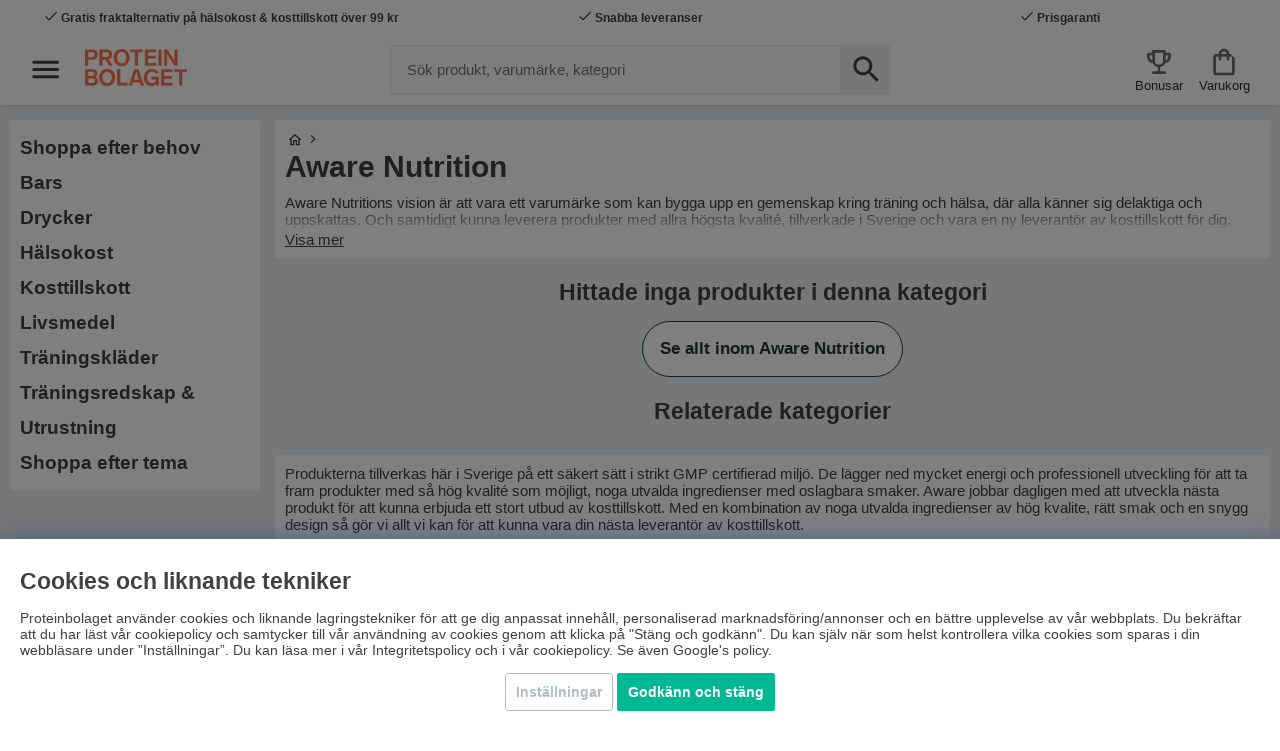

--- FILE ---
content_type: text/html; charset=UTF-8
request_url: https://www.proteinbolaget.se/varumarken/aware-nutrition
body_size: 79982
content:
<!DOCTYPE html>
<html lang='SV'>
<head>
	<script nonce="dayPsdETsIxpaLZPLXoUSCoU_o66yAcDbwjggHJCJ_E" type="text/javascript"> var cm_active_categories = [1,2,3,4]; var cm_preactive_categories = []; var blocked_nodes = {}; var observer = new MutationObserver(function (mutations) { for(var i = 0; i < mutations.length; i++) { var _ref = mutations[i]; var addedNodes = _ref.addedNodes; for(var j = 0; j < addedNodes.length; j++) { var node = addedNodes[j]; if (node.nodeType === 1) { var src = node.src || ''; var type = node.type; var consent_type = ''; if (typeof node.attributes.consent_type !== 'undefined' && typeof node.attributes.consent_type.value !== 'undefined') consent_type = node.attributes.consent_type.value; if (blocked_content_type(consent_type)) { if (typeof blocked_nodes[consent_type] === 'undefined') blocked_nodes[consent_type] = []; var clone; if (node.tagName === 'SCRIPT') { clone = node.cloneNode(true); } else { clone = node; } clone.air_prev = node.previousElementSibling; clone.air_next = node.nextElementSibling; clone.air_parent = node.parentElement; blocked_nodes[consent_type].push(clone); if (node.tagName === 'SCRIPT') node.type = 'javascript/blocked'; node.parentElement.removeChild(node); var beforeScriptExecuteListener = function beforeScriptExecuteListener(event) { event.preventDefault(); }; node.addEventListener('beforescriptexecute', beforeScriptExecuteListener); } else { log_node(node, consent_type); } } } } }); observer.observe(document.documentElement, { childList: true, subtree: true }); var blocked_content_type = function blocked_content_type(consent_type) { var blocked = 0; if ((typeof(cm_active_categories) == "undefined" || cm_active_categories.includes(parseInt(consent_type))) && consent_type && !check_consent(consent_type, "") && consent_type > 1) blocked = 1; return blocked; }; var external_nodes = []; var internal_nodes = []; var inline_nodes = []; var log_node = function log_node(node, consent_type) { if (node.tagName === 'SCRIPT') { if (node.src && (node.src.indexOf(window.location.host) <= -1 || node.src.indexOf(window.location.host) > 10)) { external_nodes.push(node.src); } else if (node.src) { internal_nodes.push(node.src); } else { inline_nodes.push(node.innerHTML); } } }; document.addEventListener("DOMContentLoaded", function() { if (document.querySelector('#cookie_consent')) { init_cookie_consent(); } }); var init_cookie_consent = function init_cookie_consent(force) { var cookie_consent = get_cookie_consent("air_cookie_consent") || ""; var all_signed = 0; var consents = []; if (cookie_consent) { all_signed = 1; consents = JSON.parse(cookie_consent); var elements = document.querySelectorAll('#cookie_consent_manager input[type=checkbox]'); for (let element of elements) { if (typeof(consents[element.value]) == "undefined") all_signed = 0; } } else { var elements = document.querySelectorAll('#cookie_consent_manager input[type=checkbox][prechecked=true]'); for (let element of elements) { element.checked = true; } } if (!all_signed || force) { document.getElementById('cookie_consent').style.display = 'block'; var elements = document.querySelectorAll('#cookie_consent_manager input[type=checkbox]'); for (let element of elements) { if (consents[element.value]) element.checked = consents[element.value]; } init_acm_click_events(); } }; var init_acm_click_events = function() { document.getElementById("cookie_consent_manage").addEventListener("click", function () { let cookie_consent_manager = document.getElementById('cookie_consent_manager'); if (cookie_consent_manager) cookie_consent_manager.style.display = 'block'; let cookie_consent = document.getElementById('cookie_consent'); if (cookie_consent) cookie_consent.classList.add('managing'); document.querySelectorAll(".dimmer2").forEach(item => { item.addEventListener('click', event => { item.classList.add('active') }) }); }); document.getElementById("cookie_consent_manage_rec").addEventListener("click", function () { var elements = document.querySelectorAll('#cookie_consent_manager input[type=checkbox]'); for (let element of elements) { element.checked = true; } document.getElementById("cookie_consent_manager_confirm").dispatchEvent(new Event("click")); }); let cookie_consent_manager_accept = document.getElementById("cookie_consent_manager_accept"); if (cookie_consent_manager_accept) { cookie_consent_manager_accept.addEventListener("click", function () { cm_action(true); }); } document.getElementById("cookie_consent_manager_confirm").addEventListener("click", function () { cm_action(); }); document.querySelectorAll(".cookie_consent_manager_accept_req").forEach(item => { item.addEventListener('click', event => { cm_action(false); }) }); }; var cm_action = function(consent){ let cookie_consent = document.getElementById('cookie_consent'); if (cookie_consent) cookie_consent.style.display = 'none'; let cookie_consent_manager = document.getElementById('cookie_consent_manager'); if (cookie_consent_manager) cookie_consent_manager.style.display = 'none'; document.querySelectorAll(".dimmer2").forEach(item => { item.addEventListener('click', event => { item.classList.remove('active') }) }); var consents = {}; var elements = document.querySelectorAll('#cookie_consent_manager input[type=checkbox]'); for (let element of elements) { consents[element.value] = typeof(consent) !== "undefined" ? consent : element.checked; } consents[1] = true; var cookie_consents = JSON.stringify(consents); set_cookie_consent(cookie_consents); consent_action(cookie_consents); window.dispatchEvent(new Event("acm_change")); }; var set_cookie_consent = function set_cookie_consent(value) { var exdate = new Date(); exdate.setDate(exdate.getDate() + 30); document.cookie = "air_cookie_consent" + "=" + value + "; expires= " + exdate.toUTCString() + "; path=/" + (location.protocol === "https:" ? "; secure" : ""); }; var get_cookie_consent = function get_cookie_consent(name) { var nameEQ = name + "="; var ca = document.cookie.split('; '); for (let c of ca) { if (c.indexOf(nameEQ) === 0) return c.substring(nameEQ.length, c.length); } return null; }; var consent_action = function consent_action(cookie_consent) { var consent_data = JSON.parse(cookie_consent); for(var category_id in consent_data) { if (consent_data[category_id]) { approve_category(category_id); } } }; var approve_category = function(category_id) { if (typeof blocked_nodes[category_id] !== 'undefined') { for (let node of blocked_nodes[category_id]) { if (node.type == "text/javascript") { var script = document.createElement("script"); script.type = "text/javascript"; if (node.src) { script.src = node.src; } else if (node.innerHTML) { script.innerHTML = node.innerHTML; } document.getElementsByTagName("head")[0].appendChild(script); } else if (node.air_prev && node.air_parent) { cm_insertAfter(node, node.air_prev, node.air_parent); } else if (node.air_next && node.air_parent) { node.air_parent.insertBefore(node, node.air_next); } else if (node.air_parent) { node.air_parent.append(node); } } delete blocked_nodes[category_id]; } }; function cm_insertAfter(newNode, existingNode, parent) { parent.insertBefore(newNode, existingNode.nextSibling); } var check_consent = function check_consent(type, cookie_consent) { if (!type) return false; if (!cookie_consent) cookie_consent = get_cookie_consent("air_cookie_consent"); if (!cookie_consent) return (typeof(cm_preactive_categories) == "undefined" || cm_preactive_categories.includes(parseInt(type))); var consents = JSON.parse(cookie_consent); if (typeof(consents[type]) === 'undefined') return false; return consents[type]; }; </script>
	<title>Köp Aware Nutrition kosttillskott | Prisgaranti & Fri retur | Proteinbolaget</title>
	<meta charset="utf-8">
	<meta name="description" content="Stort utbud av Kosttillskott, Energidrycker, Träningskläder & tillbehör och Hälsokost hos Proteinbolaget. Snabb leverans, låga priser, fri retur och prisgaranti.">
	<meta name="keywords" content="">
	<meta name="robots" content="INDEX, FOLLOW">
	<meta name="revisit-after" content="14 days">
	<meta name="distribution" content="global">
	<meta http-equiv="expires" content="0">
	<meta name="theme-color" content="#000000" />
	<!-- disables Compatibility view IE -->
	<meta http-equiv="X-UA-Compatible" content="IE=9; IE=8; IE=7; IE=EDGE" />
	<!-- Responsive and mobile friendly stuff -->
	<meta name="HandheldFriendly" content="True">
	<!--meta name="viewport" content="initial-scale=1.0, maximum-scale=1.0, width=device-width"-->
	<meta name="viewport" content="user-scalable=no, initial-scale=1.0, maximum-scale=5.0, width=device-width">
	<meta name="apple-mobile-web-app-capable" content="yes" />
	<meta name="robots" content="max-image-preview:large">
	<link rel="canonical" href="https://www.proteinbolaget.se/varumarken/aware-nutrition" />
	<meta property="og:image:width" content="200" />
<meta property="og:image:height" content="200" />
<meta property="og:image" content="https://www.proteinbolaget.se/bilder/ibutik-a/varumarken/logo_liten/233.gif"/>
<meta property="og:url" content="https://www.proteinbolaget.se/varumarken/aware-nutrition"/>
<meta property="og:title" content="Aware Nutrition"/>
<meta property="og:description" content="Aware Nutritions vision &#228;r att vara ett varum&#228;rke som kan bygga upp en gemenskap kring tr&..."/>

	<link rel="alternate" hreflang="sv-se" href="https://www.proteinbolaget.se/varumarken/aware-nutrition">
<link rel="alternate" hreflang="fi-fi" href="https://www.proteincompany.fi/fi/tuotemerkit/aware-nutrition">

	<!--link rel="preload" as="font" href="/themes/air_theme_x/design/css/webfonts/fa-light-300.woff2" onload="this.rel='font'" crossorigin-->
	<!--link rel="preload" as="font" href="/themes/air_theme_x/design/css/webfonts/fa-regular-400.woff2" onload="this.rel='font'" crossorigin-->
	<!--link rel="preload" as="font" href="/themes/air_theme_x/design/css/webfonts/fa-solid-900.woff2" onload="this.rel='font'" crossorigin-->
	<!--link rel="preload" as="font" href="/themes/warpspeed/design/css/webfonts/lato/lato-regular-webfont.woff2" type="font/woff2" onload="this.rel='font'" crossorigin-->
	<!--link rel="preload" as="font" href="/themes/warpspeed/design/css/webfonts/lato/lato-bold-webfont.woff2" type="font/woff2" onload="this.rel='font'" crossorigin-->
	<!--link rel="preload" as="font" href="/themes/warpspeed/design/css/webfonts/lato/lato-black-webfont.woff2" type="font/woff2" onload="this.rel='font'" crossorigin-->

	<script type="text/javascript">
		if(/MSIE \d|Trident.*rv:/.test(navigator.userAgent)){
			document.write('<script src="/themes/air_theme_x/design/script/ie11CustomProperties.js"><\/script><link rel="stylesheet" href="/themes/air_theme_x/design/css/ie.css">');
		}
	</script>

	












<script nonce="dayPsdETsIxpaLZPLXoUSCoU_o66yAcDbwjggHJCJ_E">/** FILE: /themes/warpspeed/design/script/jquery-3.6.0.min.js **/
!function(e,t){"use strict";"object"==typeof module&&"object"==typeof module.exports?module.exports=e.document?t(e,!0):function(e){if(!e.document)throw new Error("jQuery requires a window with a document");return t(e)}:t(e)}("undefined"!=typeof window?window:this,function(C,e){"use strict";var t=[],r=Object.getPrototypeOf,s=t.slice,g=t.flat?function(e){return t.flat.call(e)}:function(e){return t.concat.apply([],e)},u=t.push,i=t.indexOf,n={},o=n.toString,v=n.hasOwnProperty,a=v.toString,l=a.call(Object),y={},m=function(e){return"function"==typeof e&&"number"!=typeof e.nodeType&&"function"!=typeof e.item},x=function(e){return null!=e&&e===e.window},E=C.document,c={type:!0,src:!0,nonce:!0,noModule:!0};function b(e,t,n){var r,i,o=(n=n||E).createElement("script");if(o.text=e,t)for(r in c)(i=t[r]||t.getAttribute&&t.getAttribute(r))&&o.setAttribute(r,i);n.head.appendChild(o).parentNode.removeChild(o)}function w(e){return null==e?e+"":"object"==typeof e||"function"==typeof e?n[o.call(e)]||"object":typeof e}var f="3.6.0",S=function(e,t){return new S.fn.init(e,t)};function p(e){var t=!!e&&"length"in e&&e.length,n=w(e);return!m(e)&&!x(e)&&("array"===n||0===t||"number"==typeof t&&0<t&&t-1 in e)}S.fn=S.prototype={jquery:f,constructor:S,length:0,toArray:function(){return s.call(this)},get:function(e){return null==e?s.call(this):e<0?this[e+this.length]:this[e]},pushStack:function(e){var t=S.merge(this.constructor(),e);return t.prevObject=this,t},each:function(e){return S.each(this,e)},map:function(n){return this.pushStack(S.map(this,function(e,t){return n.call(e,t,e)}))},slice:function(){return this.pushStack(s.apply(this,arguments))},first:function(){return this.eq(0)},last:function(){return this.eq(-1)},even:function(){return this.pushStack(S.grep(this,function(e,t){return(t+1)%2}))},odd:function(){return this.pushStack(S.grep(this,function(e,t){return t%2}))},eq:function(e){var t=this.length,n=+e+(e<0?t:0);return this.pushStack(0<=n&&n<t?[this[n]]:[])},end:function(){return this.prevObject||this.constructor()},push:u,sort:t.sort,splice:t.splice},S.extend=S.fn.extend=function(){var e,t,n,r,i,o,a=arguments[0]||{},s=1,u=arguments.length,l=!1;for("boolean"==typeof a&&(l=a,a=arguments[s]||{},s++),"object"==typeof a||m(a)||(a={}),s===u&&(a=this,s--);s<u;s++)if(null!=(e=arguments[s]))for(t in e)r=e[t],"__proto__"!==t&&a!==r&&(l&&r&&(S.isPlainObject(r)||(i=Array.isArray(r)))?(n=a[t],o=i&&!Array.isArray(n)?[]:i||S.isPlainObject(n)?n:{},i=!1,a[t]=S.extend(l,o,r)):void 0!==r&&(a[t]=r));return a},S.extend({expando:"jQuery"+(f+Math.random()).replace(/\D/g,""),isReady:!0,error:function(e){throw new Error(e)},noop:function(){},isPlainObject:function(e){var t,n;return!(!e||"[object Object]"!==o.call(e))&&(!(t=r(e))||"function"==typeof(n=v.call(t,"constructor")&&t.constructor)&&a.call(n)===l)},isEmptyObject:function(e){var t;for(t in e)return!1;return!0},globalEval:function(e,t,n){b(e,{nonce:t&&t.nonce},n)},each:function(e,t){var n,r=0;if(p(e)){for(n=e.length;r<n;r++)if(!1===t.call(e[r],r,e[r]))break}else for(r in e)if(!1===t.call(e[r],r,e[r]))break;return e},makeArray:function(e,t){var n=t||[];return null!=e&&(p(Object(e))?S.merge(n,"string"==typeof e?[e]:e):u.call(n,e)),n},inArray:function(e,t,n){return null==t?-1:i.call(t,e,n)},merge:function(e,t){for(var n=+t.length,r=0,i=e.length;r<n;r++)e[i++]=t[r];return e.length=i,e},grep:function(e,t,n){for(var r=[],i=0,o=e.length,a=!n;i<o;i++)!t(e[i],i)!==a&&r.push(e[i]);return r},map:function(e,t,n){var r,i,o=0,a=[];if(p(e))for(r=e.length;o<r;o++)null!=(i=t(e[o],o,n))&&a.push(i);else for(o in e)null!=(i=t(e[o],o,n))&&a.push(i);return g(a)},guid:1,support:y}),"function"==typeof Symbol&&(S.fn[Symbol.iterator]=t[Symbol.iterator]),S.each("Boolean Number String Function Array Date RegExp Object Error Symbol".split(" "),function(e,t){n["[object "+t+"]"]=t.toLowerCase()});var d=function(n){var e,d,b,o,i,h,f,g,w,u,l,T,C,a,E,v,s,c,y,S="sizzle"+1*new Date,p=n.document,k=0,r=0,m=ue(),x=ue(),A=ue(),N=ue(),j=function(e,t){return e===t&&(l=!0),0},D={}.hasOwnProperty,t=[],q=t.pop,L=t.push,H=t.push,O=t.slice,P=function(e,t){for(var n=0,r=e.length;n<r;n++)if(e[n]===t)return n;return-1},R="checked|selected|async|autofocus|autoplay|controls|defer|disabled|hidden|ismap|loop|multiple|open|readonly|required|scoped",M="[\\x20\\t\\r\\n\\f]",I="(?:\\\\[\\da-fA-F]{1,6}"+M+"?|\\\\[^\\r\\n\\f]|[\\w-]|[^\0-\\x7f])+",W="\\["+M+"*("+I+")(?:"+M+"*([*^$|!~]?=)"+M+"*(?:'((?:\\\\.|[^\\\\'])*)'|\"((?:\\\\.|[^\\\\\"])*)\"|("+I+"))|)"+M+"*\\]",F=":("+I+")(?:\\((('((?:\\\\.|[^\\\\'])*)'|\"((?:\\\\.|[^\\\\\"])*)\")|((?:\\\\.|[^\\\\()[\\]]|"+W+")*)|.*)\\)|)",B=new RegExp(M+"+","g"),$=new RegExp("^"+M+"+|((?:^|[^\\\\])(?:\\\\.)*)"+M+"+$","g"),_=new RegExp("^"+M+"*,"+M+"*"),z=new RegExp("^"+M+"*([>+~]|"+M+")"+M+"*"),U=new RegExp(M+"|>"),X=new RegExp(F),V=new RegExp("^"+I+"$"),G={ID:new RegExp("^#("+I+")"),CLASS:new RegExp("^\\.("+I+")"),TAG:new RegExp("^("+I+"|[*])"),ATTR:new RegExp("^"+W),PSEUDO:new RegExp("^"+F),CHILD:new RegExp("^:(only|first|last|nth|nth-last)-(child|of-type)(?:\\("+M+"*(even|odd|(([+-]|)(\\d*)n|)"+M+"*(?:([+-]|)"+M+"*(\\d+)|))"+M+"*\\)|)","i"),bool:new RegExp("^(?:"+R+")$","i"),needsContext:new RegExp("^"+M+"*[>+~]|:(even|odd|eq|gt|lt|nth|first|last)(?:\\("+M+"*((?:-\\d)?\\d*)"+M+"*\\)|)(?=[^-]|$)","i")},Y=/HTML$/i,Q=/^(?:input|select|textarea|button)$/i,J=/^h\d$/i,K=/^[^{]+\{\s*\[native \w/,Z=/^(?:#([\w-]+)|(\w+)|\.([\w-]+))$/,ee=/[+~]/,te=new RegExp("\\\\[\\da-fA-F]{1,6}"+M+"?|\\\\([^\\r\\n\\f])","g"),ne=function(e,t){var n="0x"+e.slice(1)-65536;return t||(n<0?String.fromCharCode(n+65536):String.fromCharCode(n>>10|55296,1023&n|56320))},re=/([\0-\x1f\x7f]|^-?\d)|^-$|[^\0-\x1f\x7f-\uFFFF\w-]/g,ie=function(e,t){return t?"\0"===e?"\ufffd":e.slice(0,-1)+"\\"+e.charCodeAt(e.length-1).toString(16)+" ":"\\"+e},oe=function(){T()},ae=be(function(e){return!0===e.disabled&&"fieldset"===e.nodeName.toLowerCase()},{dir:"parentNode",next:"legend"});try{H.apply(t=O.call(p.childNodes),p.childNodes),t[p.childNodes.length].nodeType}catch(e){H={apply:t.length?function(e,t){L.apply(e,O.call(t))}:function(e,t){var n=e.length,r=0;while(e[n++]=t[r++]);e.length=n-1}}}function se(t,e,n,r){var i,o,a,s,u,l,c,f=e&&e.ownerDocument,p=e?e.nodeType:9;if(n=n||[],"string"!=typeof t||!t||1!==p&&9!==p&&11!==p)return n;if(!r&&(T(e),e=e||C,E)){if(11!==p&&(u=Z.exec(t)))if(i=u[1]){if(9===p){if(!(a=e.getElementById(i)))return n;if(a.id===i)return n.push(a),n}else if(f&&(a=f.getElementById(i))&&y(e,a)&&a.id===i)return n.push(a),n}else{if(u[2])return H.apply(n,e.getElementsByTagName(t)),n;if((i=u[3])&&d.getElementsByClassName&&e.getElementsByClassName)return H.apply(n,e.getElementsByClassName(i)),n}if(d.qsa&&!N[t+" "]&&(!v||!v.test(t))&&(1!==p||"object"!==e.nodeName.toLowerCase())){if(c=t,f=e,1===p&&(U.test(t)||z.test(t))){(f=ee.test(t)&&ye(e.parentNode)||e)===e&&d.scope||((s=e.getAttribute("id"))?s=s.replace(re,ie):e.setAttribute("id",s=S)),o=(l=h(t)).length;while(o--)l[o]=(s?"#"+s:":scope")+" "+xe(l[o]);c=l.join(",")}try{return H.apply(n,f.querySelectorAll(c)),n}catch(e){N(t,!0)}finally{s===S&&e.removeAttribute("id")}}}return g(t.replace($,"$1"),e,n,r)}function ue(){var r=[];return function e(t,n){return r.push(t+" ")>b.cacheLength&&delete e[r.shift()],e[t+" "]=n}}function le(e){return e[S]=!0,e}function ce(e){var t=C.createElement("fieldset");try{return!!e(t)}catch(e){return!1}finally{t.parentNode&&t.parentNode.removeChild(t),t=null}}function fe(e,t){var n=e.split("|"),r=n.length;while(r--)b.attrHandle[n[r]]=t}function pe(e,t){var n=t&&e,r=n&&1===e.nodeType&&1===t.nodeType&&e.sourceIndex-t.sourceIndex;if(r)return r;if(n)while(n=n.nextSibling)if(n===t)return-1;return e?1:-1}function de(t){return function(e){return"input"===e.nodeName.toLowerCase()&&e.type===t}}function he(n){return function(e){var t=e.nodeName.toLowerCase();return("input"===t||"button"===t)&&e.type===n}}function ge(t){return function(e){return"form"in e?e.parentNode&&!1===e.disabled?"label"in e?"label"in e.parentNode?e.parentNode.disabled===t:e.disabled===t:e.isDisabled===t||e.isDisabled!==!t&&ae(e)===t:e.disabled===t:"label"in e&&e.disabled===t}}function ve(a){return le(function(o){return o=+o,le(function(e,t){var n,r=a([],e.length,o),i=r.length;while(i--)e[n=r[i]]&&(e[n]=!(t[n]=e[n]))})})}function ye(e){return e&&"undefined"!=typeof e.getElementsByTagName&&e}for(e in d=se.support={},i=se.isXML=function(e){var t=e&&e.namespaceURI,n=e&&(e.ownerDocument||e).documentElement;return!Y.test(t||n&&n.nodeName||"HTML")},T=se.setDocument=function(e){var t,n,r=e?e.ownerDocument||e:p;return r!=C&&9===r.nodeType&&r.documentElement&&(a=(C=r).documentElement,E=!i(C),p!=C&&(n=C.defaultView)&&n.top!==n&&(n.addEventListener?n.addEventListener("unload",oe,!1):n.attachEvent&&n.attachEvent("onunload",oe)),d.scope=ce(function(e){return a.appendChild(e).appendChild(C.createElement("div")),"undefined"!=typeof e.querySelectorAll&&!e.querySelectorAll(":scope fieldset div").length}),d.attributes=ce(function(e){return e.className="i",!e.getAttribute("className")}),d.getElementsByTagName=ce(function(e){return e.appendChild(C.createComment("")),!e.getElementsByTagName("*").length}),d.getElementsByClassName=K.test(C.getElementsByClassName),d.getById=ce(function(e){return a.appendChild(e).id=S,!C.getElementsByName||!C.getElementsByName(S).length}),d.getById?(b.filter.ID=function(e){var t=e.replace(te,ne);return function(e){return e.getAttribute("id")===t}},b.find.ID=function(e,t){if("undefined"!=typeof t.getElementById&&E){var n=t.getElementById(e);return n?[n]:[]}}):(b.filter.ID=function(e){var n=e.replace(te,ne);return function(e){var t="undefined"!=typeof e.getAttributeNode&&e.getAttributeNode("id");return t&&t.value===n}},b.find.ID=function(e,t){if("undefined"!=typeof t.getElementById&&E){var n,r,i,o=t.getElementById(e);if(o){if((n=o.getAttributeNode("id"))&&n.value===e)return[o];i=t.getElementsByName(e),r=0;while(o=i[r++])if((n=o.getAttributeNode("id"))&&n.value===e)return[o]}return[]}}),b.find.TAG=d.getElementsByTagName?function(e,t){return"undefined"!=typeof t.getElementsByTagName?t.getElementsByTagName(e):d.qsa?t.querySelectorAll(e):void 0}:function(e,t){var n,r=[],i=0,o=t.getElementsByTagName(e);if("*"===e){while(n=o[i++])1===n.nodeType&&r.push(n);return r}return o},b.find.CLASS=d.getElementsByClassName&&function(e,t){if("undefined"!=typeof t.getElementsByClassName&&E)return t.getElementsByClassName(e)},s=[],v=[],(d.qsa=K.test(C.querySelectorAll))&&(ce(function(e){var t;a.appendChild(e).innerHTML="<a id='"+S+"'></a><select id='"+S+"-\r\\' msallowcapture=''><option selected=''></option></select>",e.querySelectorAll("[msallowcapture^='']").length&&v.push("[*^$]="+M+"*(?:''|\"\")"),e.querySelectorAll("[selected]").length||v.push("\\["+M+"*(?:value|"+R+")"),e.querySelectorAll("[id~="+S+"-]").length||v.push("~="),(t=C.createElement("input")).setAttribute("name",""),e.appendChild(t),e.querySelectorAll("[name='']").length||v.push("\\["+M+"*name"+M+"*="+M+"*(?:''|\"\")"),e.querySelectorAll(":checked").length||v.push(":checked"),e.querySelectorAll("a#"+S+"+*").length||v.push(".#.+[+~]"),e.querySelectorAll("\\\f"),v.push("[\\r\\n\\f]")}),ce(function(e){e.innerHTML="<a href='' disabled='disabled'></a><select disabled='disabled'><option/></select>";var t=C.createElement("input");t.setAttribute("type","hidden"),e.appendChild(t).setAttribute("name","D"),e.querySelectorAll("[name=d]").length&&v.push("name"+M+"*[*^$|!~]?="),2!==e.querySelectorAll(":enabled").length&&v.push(":enabled",":disabled"),a.appendChild(e).disabled=!0,2!==e.querySelectorAll(":disabled").length&&v.push(":enabled",":disabled"),e.querySelectorAll("*,:x"),v.push(",.*:")})),(d.matchesSelector=K.test(c=a.matches||a.webkitMatchesSelector||a.mozMatchesSelector||a.oMatchesSelector||a.msMatchesSelector))&&ce(function(e){d.disconnectedMatch=c.call(e,"*"),c.call(e,"[s!='']:x"),s.push("!=",F)}),v=v.length&&new RegExp(v.join("|")),s=s.length&&new RegExp(s.join("|")),t=K.test(a.compareDocumentPosition),y=t||K.test(a.contains)?function(e,t){var n=9===e.nodeType?e.documentElement:e,r=t&&t.parentNode;return e===r||!(!r||1!==r.nodeType||!(n.contains?n.contains(r):e.compareDocumentPosition&&16&e.compareDocumentPosition(r)))}:function(e,t){if(t)while(t=t.parentNode)if(t===e)return!0;return!1},j=t?function(e,t){if(e===t)return l=!0,0;var n=!e.compareDocumentPosition-!t.compareDocumentPosition;return n||(1&(n=(e.ownerDocument||e)==(t.ownerDocument||t)?e.compareDocumentPosition(t):1)||!d.sortDetached&&t.compareDocumentPosition(e)===n?e==C||e.ownerDocument==p&&y(p,e)?-1:t==C||t.ownerDocument==p&&y(p,t)?1:u?P(u,e)-P(u,t):0:4&n?-1:1)}:function(e,t){if(e===t)return l=!0,0;var n,r=0,i=e.parentNode,o=t.parentNode,a=[e],s=[t];if(!i||!o)return e==C?-1:t==C?1:i?-1:o?1:u?P(u,e)-P(u,t):0;if(i===o)return pe(e,t);n=e;while(n=n.parentNode)a.unshift(n);n=t;while(n=n.parentNode)s.unshift(n);while(a[r]===s[r])r++;return r?pe(a[r],s[r]):a[r]==p?-1:s[r]==p?1:0}),C},se.matches=function(e,t){return se(e,null,null,t)},se.matchesSelector=function(e,t){if(T(e),d.matchesSelector&&E&&!N[t+" "]&&(!s||!s.test(t))&&(!v||!v.test(t)))try{var n=c.call(e,t);if(n||d.disconnectedMatch||e.document&&11!==e.document.nodeType)return n}catch(e){N(t,!0)}return 0<se(t,C,null,[e]).length},se.contains=function(e,t){return(e.ownerDocument||e)!=C&&T(e),y(e,t)},se.attr=function(e,t){(e.ownerDocument||e)!=C&&T(e);var n=b.attrHandle[t.toLowerCase()],r=n&&D.call(b.attrHandle,t.toLowerCase())?n(e,t,!E):void 0;return void 0!==r?r:d.attributes||!E?e.getAttribute(t):(r=e.getAttributeNode(t))&&r.specified?r.value:null},se.escape=function(e){return(e+"").replace(re,ie)},se.error=function(e){throw new Error("Syntax error, unrecognized expression: "+e)},se.uniqueSort=function(e){var t,n=[],r=0,i=0;if(l=!d.detectDuplicates,u=!d.sortStable&&e.slice(0),e.sort(j),l){while(t=e[i++])t===e[i]&&(r=n.push(i));while(r--)e.splice(n[r],1)}return u=null,e},o=se.getText=function(e){var t,n="",r=0,i=e.nodeType;if(i){if(1===i||9===i||11===i){if("string"==typeof e.textContent)return e.textContent;for(e=e.firstChild;e;e=e.nextSibling)n+=o(e)}else if(3===i||4===i)return e.nodeValue}else while(t=e[r++])n+=o(t);return n},(b=se.selectors={cacheLength:50,createPseudo:le,match:G,attrHandle:{},find:{},relative:{">":{dir:"parentNode",first:!0}," ":{dir:"parentNode"},"+":{dir:"previousSibling",first:!0},"~":{dir:"previousSibling"}},preFilter:{ATTR:function(e){return e[1]=e[1].replace(te,ne),e[3]=(e[3]||e[4]||e[5]||"").replace(te,ne),"~="===e[2]&&(e[3]=" "+e[3]+" "),e.slice(0,4)},CHILD:function(e){return e[1]=e[1].toLowerCase(),"nth"===e[1].slice(0,3)?(e[3]||se.error(e[0]),e[4]=+(e[4]?e[5]+(e[6]||1):2*("even"===e[3]||"odd"===e[3])),e[5]=+(e[7]+e[8]||"odd"===e[3])):e[3]&&se.error(e[0]),e},PSEUDO:function(e){var t,n=!e[6]&&e[2];return G.CHILD.test(e[0])?null:(e[3]?e[2]=e[4]||e[5]||"":n&&X.test(n)&&(t=h(n,!0))&&(t=n.indexOf(")",n.length-t)-n.length)&&(e[0]=e[0].slice(0,t),e[2]=n.slice(0,t)),e.slice(0,3))}},filter:{TAG:function(e){var t=e.replace(te,ne).toLowerCase();return"*"===e?function(){return!0}:function(e){return e.nodeName&&e.nodeName.toLowerCase()===t}},CLASS:function(e){var t=m[e+" "];return t||(t=new RegExp("(^|"+M+")"+e+"("+M+"|$)"))&&m(e,function(e){return t.test("string"==typeof e.className&&e.className||"undefined"!=typeof e.getAttribute&&e.getAttribute("class")||"")})},ATTR:function(n,r,i){return function(e){var t=se.attr(e,n);return null==t?"!="===r:!r||(t+="","="===r?t===i:"!="===r?t!==i:"^="===r?i&&0===t.indexOf(i):"*="===r?i&&-1<t.indexOf(i):"$="===r?i&&t.slice(-i.length)===i:"~="===r?-1<(" "+t.replace(B," ")+" ").indexOf(i):"|="===r&&(t===i||t.slice(0,i.length+1)===i+"-"))}},CHILD:function(h,e,t,g,v){var y="nth"!==h.slice(0,3),m="last"!==h.slice(-4),x="of-type"===e;return 1===g&&0===v?function(e){return!!e.parentNode}:function(e,t,n){var r,i,o,a,s,u,l=y!==m?"nextSibling":"previousSibling",c=e.parentNode,f=x&&e.nodeName.toLowerCase(),p=!n&&!x,d=!1;if(c){if(y){while(l){a=e;while(a=a[l])if(x?a.nodeName.toLowerCase()===f:1===a.nodeType)return!1;u=l="only"===h&&!u&&"nextSibling"}return!0}if(u=[m?c.firstChild:c.lastChild],m&&p){d=(s=(r=(i=(o=(a=c)[S]||(a[S]={}))[a.uniqueID]||(o[a.uniqueID]={}))[h]||[])[0]===k&&r[1])&&r[2],a=s&&c.childNodes[s];while(a=++s&&a&&a[l]||(d=s=0)||u.pop())if(1===a.nodeType&&++d&&a===e){i[h]=[k,s,d];break}}else if(p&&(d=s=(r=(i=(o=(a=e)[S]||(a[S]={}))[a.uniqueID]||(o[a.uniqueID]={}))[h]||[])[0]===k&&r[1]),!1===d)while(a=++s&&a&&a[l]||(d=s=0)||u.pop())if((x?a.nodeName.toLowerCase()===f:1===a.nodeType)&&++d&&(p&&((i=(o=a[S]||(a[S]={}))[a.uniqueID]||(o[a.uniqueID]={}))[h]=[k,d]),a===e))break;return(d-=v)===g||d%g==0&&0<=d/g}}},PSEUDO:function(e,o){var t,a=b.pseudos[e]||b.setFilters[e.toLowerCase()]||se.error("unsupported pseudo: "+e);return a[S]?a(o):1<a.length?(t=[e,e,"",o],b.setFilters.hasOwnProperty(e.toLowerCase())?le(function(e,t){var n,r=a(e,o),i=r.length;while(i--)e[n=P(e,r[i])]=!(t[n]=r[i])}):function(e){return a(e,0,t)}):a}},pseudos:{not:le(function(e){var r=[],i=[],s=f(e.replace($,"$1"));return s[S]?le(function(e,t,n,r){var i,o=s(e,null,r,[]),a=e.length;while(a--)(i=o[a])&&(e[a]=!(t[a]=i))}):function(e,t,n){return r[0]=e,s(r,null,n,i),r[0]=null,!i.pop()}}),has:le(function(t){return function(e){return 0<se(t,e).length}}),contains:le(function(t){return t=t.replace(te,ne),function(e){return-1<(e.textContent||o(e)).indexOf(t)}}),lang:le(function(n){return V.test(n||"")||se.error("unsupported lang: "+n),n=n.replace(te,ne).toLowerCase(),function(e){var t;do{if(t=E?e.lang:e.getAttribute("xml:lang")||e.getAttribute("lang"))return(t=t.toLowerCase())===n||0===t.indexOf(n+"-")}while((e=e.parentNode)&&1===e.nodeType);return!1}}),target:function(e){var t=n.location&&n.location.hash;return t&&t.slice(1)===e.id},root:function(e){return e===a},focus:function(e){return e===C.activeElement&&(!C.hasFocus||C.hasFocus())&&!!(e.type||e.href||~e.tabIndex)},enabled:ge(!1),disabled:ge(!0),checked:function(e){var t=e.nodeName.toLowerCase();return"input"===t&&!!e.checked||"option"===t&&!!e.selected},selected:function(e){return e.parentNode&&e.parentNode.selectedIndex,!0===e.selected},empty:function(e){for(e=e.firstChild;e;e=e.nextSibling)if(e.nodeType<6)return!1;return!0},parent:function(e){return!b.pseudos.empty(e)},header:function(e){return J.test(e.nodeName)},input:function(e){return Q.test(e.nodeName)},button:function(e){var t=e.nodeName.toLowerCase();return"input"===t&&"button"===e.type||"button"===t},text:function(e){var t;return"input"===e.nodeName.toLowerCase()&&"text"===e.type&&(null==(t=e.getAttribute("type"))||"text"===t.toLowerCase())},first:ve(function(){return[0]}),last:ve(function(e,t){return[t-1]}),eq:ve(function(e,t,n){return[n<0?n+t:n]}),even:ve(function(e,t){for(var n=0;n<t;n+=2)e.push(n);return e}),odd:ve(function(e,t){for(var n=1;n<t;n+=2)e.push(n);return e}),lt:ve(function(e,t,n){for(var r=n<0?n+t:t<n?t:n;0<=--r;)e.push(r);return e}),gt:ve(function(e,t,n){for(var r=n<0?n+t:n;++r<t;)e.push(r);return e})}}).pseudos.nth=b.pseudos.eq,{radio:!0,checkbox:!0,file:!0,password:!0,image:!0})b.pseudos[e]=de(e);for(e in{submit:!0,reset:!0})b.pseudos[e]=he(e);function me(){}function xe(e){for(var t=0,n=e.length,r="";t<n;t++)r+=e[t].value;return r}function be(s,e,t){var u=e.dir,l=e.next,c=l||u,f=t&&"parentNode"===c,p=r++;return e.first?function(e,t,n){while(e=e[u])if(1===e.nodeType||f)return s(e,t,n);return!1}:function(e,t,n){var r,i,o,a=[k,p];if(n){while(e=e[u])if((1===e.nodeType||f)&&s(e,t,n))return!0}else while(e=e[u])if(1===e.nodeType||f)if(i=(o=e[S]||(e[S]={}))[e.uniqueID]||(o[e.uniqueID]={}),l&&l===e.nodeName.toLowerCase())e=e[u]||e;else{if((r=i[c])&&r[0]===k&&r[1]===p)return a[2]=r[2];if((i[c]=a)[2]=s(e,t,n))return!0}return!1}}function we(i){return 1<i.length?function(e,t,n){var r=i.length;while(r--)if(!i[r](e,t,n))return!1;return!0}:i[0]}function Te(e,t,n,r,i){for(var o,a=[],s=0,u=e.length,l=null!=t;s<u;s++)(o=e[s])&&(n&&!n(o,r,i)||(a.push(o),l&&t.push(s)));return a}function Ce(d,h,g,v,y,e){return v&&!v[S]&&(v=Ce(v)),y&&!y[S]&&(y=Ce(y,e)),le(function(e,t,n,r){var i,o,a,s=[],u=[],l=t.length,c=e||function(e,t,n){for(var r=0,i=t.length;r<i;r++)se(e,t[r],n);return n}(h||"*",n.nodeType?[n]:n,[]),f=!d||!e&&h?c:Te(c,s,d,n,r),p=g?y||(e?d:l||v)?[]:t:f;if(g&&g(f,p,n,r),v){i=Te(p,u),v(i,[],n,r),o=i.length;while(o--)(a=i[o])&&(p[u[o]]=!(f[u[o]]=a))}if(e){if(y||d){if(y){i=[],o=p.length;while(o--)(a=p[o])&&i.push(f[o]=a);y(null,p=[],i,r)}o=p.length;while(o--)(a=p[o])&&-1<(i=y?P(e,a):s[o])&&(e[i]=!(t[i]=a))}}else p=Te(p===t?p.splice(l,p.length):p),y?y(null,t,p,r):H.apply(t,p)})}function Ee(e){for(var i,t,n,r=e.length,o=b.relative[e[0].type],a=o||b.relative[" "],s=o?1:0,u=be(function(e){return e===i},a,!0),l=be(function(e){return-1<P(i,e)},a,!0),c=[function(e,t,n){var r=!o&&(n||t!==w)||((i=t).nodeType?u(e,t,n):l(e,t,n));return i=null,r}];s<r;s++)if(t=b.relative[e[s].type])c=[be(we(c),t)];else{if((t=b.filter[e[s].type].apply(null,e[s].matches))[S]){for(n=++s;n<r;n++)if(b.relative[e[n].type])break;return Ce(1<s&&we(c),1<s&&xe(e.slice(0,s-1).concat({value:" "===e[s-2].type?"*":""})).replace($,"$1"),t,s<n&&Ee(e.slice(s,n)),n<r&&Ee(e=e.slice(n)),n<r&&xe(e))}c.push(t)}return we(c)}return me.prototype=b.filters=b.pseudos,b.setFilters=new me,h=se.tokenize=function(e,t){var n,r,i,o,a,s,u,l=x[e+" "];if(l)return t?0:l.slice(0);a=e,s=[],u=b.preFilter;while(a){for(o in n&&!(r=_.exec(a))||(r&&(a=a.slice(r[0].length)||a),s.push(i=[])),n=!1,(r=z.exec(a))&&(n=r.shift(),i.push({value:n,type:r[0].replace($," ")}),a=a.slice(n.length)),b.filter)!(r=G[o].exec(a))||u[o]&&!(r=u[o](r))||(n=r.shift(),i.push({value:n,type:o,matches:r}),a=a.slice(n.length));if(!n)break}return t?a.length:a?se.error(e):x(e,s).slice(0)},f=se.compile=function(e,t){var n,v,y,m,x,r,i=[],o=[],a=A[e+" "];if(!a){t||(t=h(e)),n=t.length;while(n--)(a=Ee(t[n]))[S]?i.push(a):o.push(a);(a=A(e,(v=o,m=0<(y=i).length,x=0<v.length,r=function(e,t,n,r,i){var o,a,s,u=0,l="0",c=e&&[],f=[],p=w,d=e||x&&b.find.TAG("*",i),h=k+=null==p?1:Math.random()||.1,g=d.length;for(i&&(w=t==C||t||i);l!==g&&null!=(o=d[l]);l++){if(x&&o){a=0,t||o.ownerDocument==C||(T(o),n=!E);while(s=v[a++])if(s(o,t||C,n)){r.push(o);break}i&&(k=h)}m&&((o=!s&&o)&&u--,e&&c.push(o))}if(u+=l,m&&l!==u){a=0;while(s=y[a++])s(c,f,t,n);if(e){if(0<u)while(l--)c[l]||f[l]||(f[l]=q.call(r));f=Te(f)}H.apply(r,f),i&&!e&&0<f.length&&1<u+y.length&&se.uniqueSort(r)}return i&&(k=h,w=p),c},m?le(r):r))).selector=e}return a},g=se.select=function(e,t,n,r){var i,o,a,s,u,l="function"==typeof e&&e,c=!r&&h(e=l.selector||e);if(n=n||[],1===c.length){if(2<(o=c[0]=c[0].slice(0)).length&&"ID"===(a=o[0]).type&&9===t.nodeType&&E&&b.relative[o[1].type]){if(!(t=(b.find.ID(a.matches[0].replace(te,ne),t)||[])[0]))return n;l&&(t=t.parentNode),e=e.slice(o.shift().value.length)}i=G.needsContext.test(e)?0:o.length;while(i--){if(a=o[i],b.relative[s=a.type])break;if((u=b.find[s])&&(r=u(a.matches[0].replace(te,ne),ee.test(o[0].type)&&ye(t.parentNode)||t))){if(o.splice(i,1),!(e=r.length&&xe(o)))return H.apply(n,r),n;break}}}return(l||f(e,c))(r,t,!E,n,!t||ee.test(e)&&ye(t.parentNode)||t),n},d.sortStable=S.split("").sort(j).join("")===S,d.detectDuplicates=!!l,T(),d.sortDetached=ce(function(e){return 1&e.compareDocumentPosition(C.createElement("fieldset"))}),ce(function(e){return e.innerHTML="<a href='#'></a>","#"===e.firstChild.getAttribute("href")})||fe("type|href|height|width",function(e,t,n){if(!n)return e.getAttribute(t,"type"===t.toLowerCase()?1:2)}),d.attributes&&ce(function(e){return e.innerHTML="<input/>",e.firstChild.setAttribute("value",""),""===e.firstChild.getAttribute("value")})||fe("value",function(e,t,n){if(!n&&"input"===e.nodeName.toLowerCase())return e.defaultValue}),ce(function(e){return null==e.getAttribute("disabled")})||fe(R,function(e,t,n){var r;if(!n)return!0===e[t]?t.toLowerCase():(r=e.getAttributeNode(t))&&r.specified?r.value:null}),se}(C);S.find=d,S.expr=d.selectors,S.expr[":"]=S.expr.pseudos,S.uniqueSort=S.unique=d.uniqueSort,S.text=d.getText,S.isXMLDoc=d.isXML,S.contains=d.contains,S.escapeSelector=d.escape;var h=function(e,t,n){var r=[],i=void 0!==n;while((e=e[t])&&9!==e.nodeType)if(1===e.nodeType){if(i&&S(e).is(n))break;r.push(e)}return r},T=function(e,t){for(var n=[];e;e=e.nextSibling)1===e.nodeType&&e!==t&&n.push(e);return n},k=S.expr.match.needsContext;function A(e,t){return e.nodeName&&e.nodeName.toLowerCase()===t.toLowerCase()}var N=/^<([a-z][^\/\0>:\x20\t\r\n\f]*)[\x20\t\r\n\f]*\/?>(?:<\/\1>|)$/i;function j(e,n,r){return m(n)?S.grep(e,function(e,t){return!!n.call(e,t,e)!==r}):n.nodeType?S.grep(e,function(e){return e===n!==r}):"string"!=typeof n?S.grep(e,function(e){return-1<i.call(n,e)!==r}):S.filter(n,e,r)}S.filter=function(e,t,n){var r=t[0];return n&&(e=":not("+e+")"),1===t.length&&1===r.nodeType?S.find.matchesSelector(r,e)?[r]:[]:S.find.matches(e,S.grep(t,function(e){return 1===e.nodeType}))},S.fn.extend({find:function(e){var t,n,r=this.length,i=this;if("string"!=typeof e)return this.pushStack(S(e).filter(function(){for(t=0;t<r;t++)if(S.contains(i[t],this))return!0}));for(n=this.pushStack([]),t=0;t<r;t++)S.find(e,i[t],n);return 1<r?S.uniqueSort(n):n},filter:function(e){return this.pushStack(j(this,e||[],!1))},not:function(e){return this.pushStack(j(this,e||[],!0))},is:function(e){return!!j(this,"string"==typeof e&&k.test(e)?S(e):e||[],!1).length}});var D,q=/^(?:\s*(<[\w\W]+>)[^>]*|#([\w-]+))$/;(S.fn.init=function(e,t,n){var r,i;if(!e)return this;if(n=n||D,"string"==typeof e){if(!(r="<"===e[0]&&">"===e[e.length-1]&&3<=e.length?[null,e,null]:q.exec(e))||!r[1]&&t)return!t||t.jquery?(t||n).find(e):this.constructor(t).find(e);if(r[1]){if(t=t instanceof S?t[0]:t,S.merge(this,S.parseHTML(r[1],t&&t.nodeType?t.ownerDocument||t:E,!0)),N.test(r[1])&&S.isPlainObject(t))for(r in t)m(this[r])?this[r](t[r]):this.attr(r,t[r]);return this}return(i=E.getElementById(r[2]))&&(this[0]=i,this.length=1),this}return e.nodeType?(this[0]=e,this.length=1,this):m(e)?void 0!==n.ready?n.ready(e):e(S):S.makeArray(e,this)}).prototype=S.fn,D=S(E);var L=/^(?:parents|prev(?:Until|All))/,H={children:!0,contents:!0,next:!0,prev:!0};function O(e,t){while((e=e[t])&&1!==e.nodeType);return e}S.fn.extend({has:function(e){var t=S(e,this),n=t.length;return this.filter(function(){for(var e=0;e<n;e++)if(S.contains(this,t[e]))return!0})},closest:function(e,t){var n,r=0,i=this.length,o=[],a="string"!=typeof e&&S(e);if(!k.test(e))for(;r<i;r++)for(n=this[r];n&&n!==t;n=n.parentNode)if(n.nodeType<11&&(a?-1<a.index(n):1===n.nodeType&&S.find.matchesSelector(n,e))){o.push(n);break}return this.pushStack(1<o.length?S.uniqueSort(o):o)},index:function(e){return e?"string"==typeof e?i.call(S(e),this[0]):i.call(this,e.jquery?e[0]:e):this[0]&&this[0].parentNode?this.first().prevAll().length:-1},add:function(e,t){return this.pushStack(S.uniqueSort(S.merge(this.get(),S(e,t))))},addBack:function(e){return this.add(null==e?this.prevObject:this.prevObject.filter(e))}}),S.each({parent:function(e){var t=e.parentNode;return t&&11!==t.nodeType?t:null},parents:function(e){return h(e,"parentNode")},parentsUntil:function(e,t,n){return h(e,"parentNode",n)},next:function(e){return O(e,"nextSibling")},prev:function(e){return O(e,"previousSibling")},nextAll:function(e){return h(e,"nextSibling")},prevAll:function(e){return h(e,"previousSibling")},nextUntil:function(e,t,n){return h(e,"nextSibling",n)},prevUntil:function(e,t,n){return h(e,"previousSibling",n)},siblings:function(e){return T((e.parentNode||{}).firstChild,e)},children:function(e){return T(e.firstChild)},contents:function(e){return null!=e.contentDocument&&r(e.contentDocument)?e.contentDocument:(A(e,"template")&&(e=e.content||e),S.merge([],e.childNodes))}},function(r,i){S.fn[r]=function(e,t){var n=S.map(this,i,e);return"Until"!==r.slice(-5)&&(t=e),t&&"string"==typeof t&&(n=S.filter(t,n)),1<this.length&&(H[r]||S.uniqueSort(n),L.test(r)&&n.reverse()),this.pushStack(n)}});var P=/[^\x20\t\r\n\f]+/g;function R(e){return e}function M(e){throw e}function I(e,t,n,r){var i;try{e&&m(i=e.promise)?i.call(e).done(t).fail(n):e&&m(i=e.then)?i.call(e,t,n):t.apply(void 0,[e].slice(r))}catch(e){n.apply(void 0,[e])}}S.Callbacks=function(r){var e,n;r="string"==typeof r?(e=r,n={},S.each(e.match(P)||[],function(e,t){n[t]=!0}),n):S.extend({},r);var i,t,o,a,s=[],u=[],l=-1,c=function(){for(a=a||r.once,o=i=!0;u.length;l=-1){t=u.shift();while(++l<s.length)!1===s[l].apply(t[0],t[1])&&r.stopOnFalse&&(l=s.length,t=!1)}r.memory||(t=!1),i=!1,a&&(s=t?[]:"")},f={add:function(){return s&&(t&&!i&&(l=s.length-1,u.push(t)),function n(e){S.each(e,function(e,t){m(t)?r.unique&&f.has(t)||s.push(t):t&&t.length&&"string"!==w(t)&&n(t)})}(arguments),t&&!i&&c()),this},remove:function(){return S.each(arguments,function(e,t){var n;while(-1<(n=S.inArray(t,s,n)))s.splice(n,1),n<=l&&l--}),this},has:function(e){return e?-1<S.inArray(e,s):0<s.length},empty:function(){return s&&(s=[]),this},disable:function(){return a=u=[],s=t="",this},disabled:function(){return!s},lock:function(){return a=u=[],t||i||(s=t=""),this},locked:function(){return!!a},fireWith:function(e,t){return a||(t=[e,(t=t||[]).slice?t.slice():t],u.push(t),i||c()),this},fire:function(){return f.fireWith(this,arguments),this},fired:function(){return!!o}};return f},S.extend({Deferred:function(e){var o=[["notify","progress",S.Callbacks("memory"),S.Callbacks("memory"),2],["resolve","done",S.Callbacks("once memory"),S.Callbacks("once memory"),0,"resolved"],["reject","fail",S.Callbacks("once memory"),S.Callbacks("once memory"),1,"rejected"]],i="pending",a={state:function(){return i},always:function(){return s.done(arguments).fail(arguments),this},"catch":function(e){return a.then(null,e)},pipe:function(){var i=arguments;return S.Deferred(function(r){S.each(o,function(e,t){var n=m(i[t[4]])&&i[t[4]];s[t[1]](function(){var e=n&&n.apply(this,arguments);e&&m(e.promise)?e.promise().progress(r.notify).done(r.resolve).fail(r.reject):r[t[0]+"With"](this,n?[e]:arguments)})}),i=null}).promise()},then:function(t,n,r){var u=0;function l(i,o,a,s){return function(){var n=this,r=arguments,e=function(){var e,t;if(!(i<u)){if((e=a.apply(n,r))===o.promise())throw new TypeError("Thenable self-resolution");t=e&&("object"==typeof e||"function"==typeof e)&&e.then,m(t)?s?t.call(e,l(u,o,R,s),l(u,o,M,s)):(u++,t.call(e,l(u,o,R,s),l(u,o,M,s),l(u,o,R,o.notifyWith))):(a!==R&&(n=void 0,r=[e]),(s||o.resolveWith)(n,r))}},t=s?e:function(){try{e()}catch(e){S.Deferred.exceptionHook&&S.Deferred.exceptionHook(e,t.stackTrace),u<=i+1&&(a!==M&&(n=void 0,r=[e]),o.rejectWith(n,r))}};i?t():(S.Deferred.getStackHook&&(t.stackTrace=S.Deferred.getStackHook()),C.setTimeout(t))}}return S.Deferred(function(e){o[0][3].add(l(0,e,m(r)?r:R,e.notifyWith)),o[1][3].add(l(0,e,m(t)?t:R)),o[2][3].add(l(0,e,m(n)?n:M))}).promise()},promise:function(e){return null!=e?S.extend(e,a):a}},s={};return S.each(o,function(e,t){var n=t[2],r=t[5];a[t[1]]=n.add,r&&n.add(function(){i=r},o[3-e][2].disable,o[3-e][3].disable,o[0][2].lock,o[0][3].lock),n.add(t[3].fire),s[t[0]]=function(){return s[t[0]+"With"](this===s?void 0:this,arguments),this},s[t[0]+"With"]=n.fireWith}),a.promise(s),e&&e.call(s,s),s},when:function(e){var n=arguments.length,t=n,r=Array(t),i=s.call(arguments),o=S.Deferred(),a=function(t){return function(e){r[t]=this,i[t]=1<arguments.length?s.call(arguments):e,--n||o.resolveWith(r,i)}};if(n<=1&&(I(e,o.done(a(t)).resolve,o.reject,!n),"pending"===o.state()||m(i[t]&&i[t].then)))return o.then();while(t--)I(i[t],a(t),o.reject);return o.promise()}});var W=/^(Eval|Internal|Range|Reference|Syntax|Type|URI)Error$/;S.Deferred.exceptionHook=function(e,t){C.console&&C.console.warn&&e&&W.test(e.name)&&C.console.warn("jQuery.Deferred exception: "+e.message,e.stack,t)},S.readyException=function(e){C.setTimeout(function(){throw e})};var F=S.Deferred();function B(){E.removeEventListener("DOMContentLoaded",B),C.removeEventListener("load",B),S.ready()}S.fn.ready=function(e){return F.then(e)["catch"](function(e){S.readyException(e)}),this},S.extend({isReady:!1,readyWait:1,ready:function(e){(!0===e?--S.readyWait:S.isReady)||(S.isReady=!0)!==e&&0<--S.readyWait||F.resolveWith(E,[S])}}),S.ready.then=F.then,"complete"===E.readyState||"loading"!==E.readyState&&!E.documentElement.doScroll?C.setTimeout(S.ready):(E.addEventListener("DOMContentLoaded",B),C.addEventListener("load",B));var $=function(e,t,n,r,i,o,a){var s=0,u=e.length,l=null==n;if("object"===w(n))for(s in i=!0,n)$(e,t,s,n[s],!0,o,a);else if(void 0!==r&&(i=!0,m(r)||(a=!0),l&&(a?(t.call(e,r),t=null):(l=t,t=function(e,t,n){return l.call(S(e),n)})),t))for(;s<u;s++)t(e[s],n,a?r:r.call(e[s],s,t(e[s],n)));return i?e:l?t.call(e):u?t(e[0],n):o},_=/^-ms-/,z=/-([a-z])/g;function U(e,t){return t.toUpperCase()}function X(e){return e.replace(_,"ms-").replace(z,U)}var V=function(e){return 1===e.nodeType||9===e.nodeType||!+e.nodeType};function G(){this.expando=S.expando+G.uid++}G.uid=1,G.prototype={cache:function(e){var t=e[this.expando];return t||(t={},V(e)&&(e.nodeType?e[this.expando]=t:Object.defineProperty(e,this.expando,{value:t,configurable:!0}))),t},set:function(e,t,n){var r,i=this.cache(e);if("string"==typeof t)i[X(t)]=n;else for(r in t)i[X(r)]=t[r];return i},get:function(e,t){return void 0===t?this.cache(e):e[this.expando]&&e[this.expando][X(t)]},access:function(e,t,n){return void 0===t||t&&"string"==typeof t&&void 0===n?this.get(e,t):(this.set(e,t,n),void 0!==n?n:t)},remove:function(e,t){var n,r=e[this.expando];if(void 0!==r){if(void 0!==t){n=(t=Array.isArray(t)?t.map(X):(t=X(t))in r?[t]:t.match(P)||[]).length;while(n--)delete r[t[n]]}(void 0===t||S.isEmptyObject(r))&&(e.nodeType?e[this.expando]=void 0:delete e[this.expando])}},hasData:function(e){var t=e[this.expando];return void 0!==t&&!S.isEmptyObject(t)}};var Y=new G,Q=new G,J=/^(?:\{[\w\W]*\}|\[[\w\W]*\])$/,K=/[A-Z]/g;function Z(e,t,n){var r,i;if(void 0===n&&1===e.nodeType)if(r="data-"+t.replace(K,"-$&").toLowerCase(),"string"==typeof(n=e.getAttribute(r))){try{n="true"===(i=n)||"false"!==i&&("null"===i?null:i===+i+""?+i:J.test(i)?JSON.parse(i):i)}catch(e){}Q.set(e,t,n)}else n=void 0;return n}S.extend({hasData:function(e){return Q.hasData(e)||Y.hasData(e)},data:function(e,t,n){return Q.access(e,t,n)},removeData:function(e,t){Q.remove(e,t)},_data:function(e,t,n){return Y.access(e,t,n)},_removeData:function(e,t){Y.remove(e,t)}}),S.fn.extend({data:function(n,e){var t,r,i,o=this[0],a=o&&o.attributes;if(void 0===n){if(this.length&&(i=Q.get(o),1===o.nodeType&&!Y.get(o,"hasDataAttrs"))){t=a.length;while(t--)a[t]&&0===(r=a[t].name).indexOf("data-")&&(r=X(r.slice(5)),Z(o,r,i[r]));Y.set(o,"hasDataAttrs",!0)}return i}return"object"==typeof n?this.each(function(){Q.set(this,n)}):$(this,function(e){var t;if(o&&void 0===e)return void 0!==(t=Q.get(o,n))?t:void 0!==(t=Z(o,n))?t:void 0;this.each(function(){Q.set(this,n,e)})},null,e,1<arguments.length,null,!0)},removeData:function(e){return this.each(function(){Q.remove(this,e)})}}),S.extend({queue:function(e,t,n){var r;if(e)return t=(t||"fx")+"queue",r=Y.get(e,t),n&&(!r||Array.isArray(n)?r=Y.access(e,t,S.makeArray(n)):r.push(n)),r||[]},dequeue:function(e,t){t=t||"fx";var n=S.queue(e,t),r=n.length,i=n.shift(),o=S._queueHooks(e,t);"inprogress"===i&&(i=n.shift(),r--),i&&("fx"===t&&n.unshift("inprogress"),delete o.stop,i.call(e,function(){S.dequeue(e,t)},o)),!r&&o&&o.empty.fire()},_queueHooks:function(e,t){var n=t+"queueHooks";return Y.get(e,n)||Y.access(e,n,{empty:S.Callbacks("once memory").add(function(){Y.remove(e,[t+"queue",n])})})}}),S.fn.extend({queue:function(t,n){var e=2;return"string"!=typeof t&&(n=t,t="fx",e--),arguments.length<e?S.queue(this[0],t):void 0===n?this:this.each(function(){var e=S.queue(this,t,n);S._queueHooks(this,t),"fx"===t&&"inprogress"!==e[0]&&S.dequeue(this,t)})},dequeue:function(e){return this.each(function(){S.dequeue(this,e)})},clearQueue:function(e){return this.queue(e||"fx",[])},promise:function(e,t){var n,r=1,i=S.Deferred(),o=this,a=this.length,s=function(){--r||i.resolveWith(o,[o])};"string"!=typeof e&&(t=e,e=void 0),e=e||"fx";while(a--)(n=Y.get(o[a],e+"queueHooks"))&&n.empty&&(r++,n.empty.add(s));return s(),i.promise(t)}});var ee=/[+-]?(?:\d*\.|)\d+(?:[eE][+-]?\d+|)/.source,te=new RegExp("^(?:([+-])=|)("+ee+")([a-z%]*)$","i"),ne=["Top","Right","Bottom","Left"],re=E.documentElement,ie=function(e){return S.contains(e.ownerDocument,e)},oe={composed:!0};re.getRootNode&&(ie=function(e){return S.contains(e.ownerDocument,e)||e.getRootNode(oe)===e.ownerDocument});var ae=function(e,t){return"none"===(e=t||e).style.display||""===e.style.display&&ie(e)&&"none"===S.css(e,"display")};function se(e,t,n,r){var i,o,a=20,s=r?function(){return r.cur()}:function(){return S.css(e,t,"")},u=s(),l=n&&n[3]||(S.cssNumber[t]?"":"px"),c=e.nodeType&&(S.cssNumber[t]||"px"!==l&&+u)&&te.exec(S.css(e,t));if(c&&c[3]!==l){u/=2,l=l||c[3],c=+u||1;while(a--)S.style(e,t,c+l),(1-o)*(1-(o=s()/u||.5))<=0&&(a=0),c/=o;c*=2,S.style(e,t,c+l),n=n||[]}return n&&(c=+c||+u||0,i=n[1]?c+(n[1]+1)*n[2]:+n[2],r&&(r.unit=l,r.start=c,r.end=i)),i}var ue={};function le(e,t){for(var n,r,i,o,a,s,u,l=[],c=0,f=e.length;c<f;c++)(r=e[c]).style&&(n=r.style.display,t?("none"===n&&(l[c]=Y.get(r,"display")||null,l[c]||(r.style.display="")),""===r.style.display&&ae(r)&&(l[c]=(u=a=o=void 0,a=(i=r).ownerDocument,s=i.nodeName,(u=ue[s])||(o=a.body.appendChild(a.createElement(s)),u=S.css(o,"display"),o.parentNode.removeChild(o),"none"===u&&(u="block"),ue[s]=u)))):"none"!==n&&(l[c]="none",Y.set(r,"display",n)));for(c=0;c<f;c++)null!=l[c]&&(e[c].style.display=l[c]);return e}S.fn.extend({show:function(){return le(this,!0)},hide:function(){return le(this)},toggle:function(e){return"boolean"==typeof e?e?this.show():this.hide():this.each(function(){ae(this)?S(this).show():S(this).hide()})}});var ce,fe,pe=/^(?:checkbox|radio)$/i,de=/<([a-z][^\/\0>\x20\t\r\n\f]*)/i,he=/^$|^module$|\/(?:java|ecma)script/i;ce=E.createDocumentFragment().appendChild(E.createElement("div")),(fe=E.createElement("input")).setAttribute("type","radio"),fe.setAttribute("checked","checked"),fe.setAttribute("name","t"),ce.appendChild(fe),y.checkClone=ce.cloneNode(!0).cloneNode(!0).lastChild.checked,ce.innerHTML="<textarea>x</textarea>",y.noCloneChecked=!!ce.cloneNode(!0).lastChild.defaultValue,ce.innerHTML="<option></option>",y.option=!!ce.lastChild;var ge={thead:[1,"<table>","</table>"],col:[2,"<table><colgroup>","</colgroup></table>"],tr:[2,"<table><tbody>","</tbody></table>"],td:[3,"<table><tbody><tr>","</tr></tbody></table>"],_default:[0,"",""]};function ve(e,t){var n;return n="undefined"!=typeof e.getElementsByTagName?e.getElementsByTagName(t||"*"):"undefined"!=typeof e.querySelectorAll?e.querySelectorAll(t||"*"):[],void 0===t||t&&A(e,t)?S.merge([e],n):n}function ye(e,t){for(var n=0,r=e.length;n<r;n++)Y.set(e[n],"globalEval",!t||Y.get(t[n],"globalEval"))}ge.tbody=ge.tfoot=ge.colgroup=ge.caption=ge.thead,ge.th=ge.td,y.option||(ge.optgroup=ge.option=[1,"<select multiple='multiple'>","</select>"]);var me=/<|&#?\w+;/;function xe(e,t,n,r,i){for(var o,a,s,u,l,c,f=t.createDocumentFragment(),p=[],d=0,h=e.length;d<h;d++)if((o=e[d])||0===o)if("object"===w(o))S.merge(p,o.nodeType?[o]:o);else if(me.test(o)){a=a||f.appendChild(t.createElement("div")),s=(de.exec(o)||["",""])[1].toLowerCase(),u=ge[s]||ge._default,a.innerHTML=u[1]+S.htmlPrefilter(o)+u[2],c=u[0];while(c--)a=a.lastChild;S.merge(p,a.childNodes),(a=f.firstChild).textContent=""}else p.push(t.createTextNode(o));f.textContent="",d=0;while(o=p[d++])if(r&&-1<S.inArray(o,r))i&&i.push(o);else if(l=ie(o),a=ve(f.appendChild(o),"script"),l&&ye(a),n){c=0;while(o=a[c++])he.test(o.type||"")&&n.push(o)}return f}var be=/^([^.]*)(?:\.(.+)|)/;function we(){return!0}function Te(){return!1}function Ce(e,t){return e===function(){try{return E.activeElement}catch(e){}}()==("focus"===t)}function Ee(e,t,n,r,i,o){var a,s;if("object"==typeof t){for(s in"string"!=typeof n&&(r=r||n,n=void 0),t)Ee(e,s,n,r,t[s],o);return e}if(null==r&&null==i?(i=n,r=n=void 0):null==i&&("string"==typeof n?(i=r,r=void 0):(i=r,r=n,n=void 0)),!1===i)i=Te;else if(!i)return e;return 1===o&&(a=i,(i=function(e){return S().off(e),a.apply(this,arguments)}).guid=a.guid||(a.guid=S.guid++)),e.each(function(){S.event.add(this,t,i,r,n)})}function Se(e,i,o){o?(Y.set(e,i,!1),S.event.add(e,i,{namespace:!1,handler:function(e){var t,n,r=Y.get(this,i);if(1&e.isTrigger&&this[i]){if(r.length)(S.event.special[i]||{}).delegateType&&e.stopPropagation();else if(r=s.call(arguments),Y.set(this,i,r),t=o(this,i),this[i](),r!==(n=Y.get(this,i))||t?Y.set(this,i,!1):n={},r!==n)return e.stopImmediatePropagation(),e.preventDefault(),n&&n.value}else r.length&&(Y.set(this,i,{value:S.event.trigger(S.extend(r[0],S.Event.prototype),r.slice(1),this)}),e.stopImmediatePropagation())}})):void 0===Y.get(e,i)&&S.event.add(e,i,we)}S.event={global:{},add:function(t,e,n,r,i){var o,a,s,u,l,c,f,p,d,h,g,v=Y.get(t);if(V(t)){n.handler&&(n=(o=n).handler,i=o.selector),i&&S.find.matchesSelector(re,i),n.guid||(n.guid=S.guid++),(u=v.events)||(u=v.events=Object.create(null)),(a=v.handle)||(a=v.handle=function(e){return"undefined"!=typeof S&&S.event.triggered!==e.type?S.event.dispatch.apply(t,arguments):void 0}),l=(e=(e||"").match(P)||[""]).length;while(l--)d=g=(s=be.exec(e[l])||[])[1],h=(s[2]||"").split(".").sort(),d&&(f=S.event.special[d]||{},d=(i?f.delegateType:f.bindType)||d,f=S.event.special[d]||{},c=S.extend({type:d,origType:g,data:r,handler:n,guid:n.guid,selector:i,needsContext:i&&S.expr.match.needsContext.test(i),namespace:h.join(".")},o),(p=u[d])||((p=u[d]=[]).delegateCount=0,f.setup&&!1!==f.setup.call(t,r,h,a)||t.addEventListener&&t.addEventListener(d,a)),f.add&&(f.add.call(t,c),c.handler.guid||(c.handler.guid=n.guid)),i?p.splice(p.delegateCount++,0,c):p.push(c),S.event.global[d]=!0)}},remove:function(e,t,n,r,i){var o,a,s,u,l,c,f,p,d,h,g,v=Y.hasData(e)&&Y.get(e);if(v&&(u=v.events)){l=(t=(t||"").match(P)||[""]).length;while(l--)if(d=g=(s=be.exec(t[l])||[])[1],h=(s[2]||"").split(".").sort(),d){f=S.event.special[d]||{},p=u[d=(r?f.delegateType:f.bindType)||d]||[],s=s[2]&&new RegExp("(^|\\.)"+h.join("\\.(?:.*\\.|)")+"(\\.|$)"),a=o=p.length;while(o--)c=p[o],!i&&g!==c.origType||n&&n.guid!==c.guid||s&&!s.test(c.namespace)||r&&r!==c.selector&&("**"!==r||!c.selector)||(p.splice(o,1),c.selector&&p.delegateCount--,f.remove&&f.remove.call(e,c));a&&!p.length&&(f.teardown&&!1!==f.teardown.call(e,h,v.handle)||S.removeEvent(e,d,v.handle),delete u[d])}else for(d in u)S.event.remove(e,d+t[l],n,r,!0);S.isEmptyObject(u)&&Y.remove(e,"handle events")}},dispatch:function(e){var t,n,r,i,o,a,s=new Array(arguments.length),u=S.event.fix(e),l=(Y.get(this,"events")||Object.create(null))[u.type]||[],c=S.event.special[u.type]||{};for(s[0]=u,t=1;t<arguments.length;t++)s[t]=arguments[t];if(u.delegateTarget=this,!c.preDispatch||!1!==c.preDispatch.call(this,u)){a=S.event.handlers.call(this,u,l),t=0;while((i=a[t++])&&!u.isPropagationStopped()){u.currentTarget=i.elem,n=0;while((o=i.handlers[n++])&&!u.isImmediatePropagationStopped())u.rnamespace&&!1!==o.namespace&&!u.rnamespace.test(o.namespace)||(u.handleObj=o,u.data=o.data,void 0!==(r=((S.event.special[o.origType]||{}).handle||o.handler).apply(i.elem,s))&&!1===(u.result=r)&&(u.preventDefault(),u.stopPropagation()))}return c.postDispatch&&c.postDispatch.call(this,u),u.result}},handlers:function(e,t){var n,r,i,o,a,s=[],u=t.delegateCount,l=e.target;if(u&&l.nodeType&&!("click"===e.type&&1<=e.button))for(;l!==this;l=l.parentNode||this)if(1===l.nodeType&&("click"!==e.type||!0!==l.disabled)){for(o=[],a={},n=0;n<u;n++)void 0===a[i=(r=t[n]).selector+" "]&&(a[i]=r.needsContext?-1<S(i,this).index(l):S.find(i,this,null,[l]).length),a[i]&&o.push(r);o.length&&s.push({elem:l,handlers:o})}return l=this,u<t.length&&s.push({elem:l,handlers:t.slice(u)}),s},addProp:function(t,e){Object.defineProperty(S.Event.prototype,t,{enumerable:!0,configurable:!0,get:m(e)?function(){if(this.originalEvent)return e(this.originalEvent)}:function(){if(this.originalEvent)return this.originalEvent[t]},set:function(e){Object.defineProperty(this,t,{enumerable:!0,configurable:!0,writable:!0,value:e})}})},fix:function(e){return e[S.expando]?e:new S.Event(e)},special:{load:{noBubble:!0},click:{setup:function(e){var t=this||e;return pe.test(t.type)&&t.click&&A(t,"input")&&Se(t,"click",we),!1},trigger:function(e){var t=this||e;return pe.test(t.type)&&t.click&&A(t,"input")&&Se(t,"click"),!0},_default:function(e){var t=e.target;return pe.test(t.type)&&t.click&&A(t,"input")&&Y.get(t,"click")||A(t,"a")}},beforeunload:{postDispatch:function(e){void 0!==e.result&&e.originalEvent&&(e.originalEvent.returnValue=e.result)}}}},S.removeEvent=function(e,t,n){e.removeEventListener&&e.removeEventListener(t,n)},S.Event=function(e,t){if(!(this instanceof S.Event))return new S.Event(e,t);e&&e.type?(this.originalEvent=e,this.type=e.type,this.isDefaultPrevented=e.defaultPrevented||void 0===e.defaultPrevented&&!1===e.returnValue?we:Te,this.target=e.target&&3===e.target.nodeType?e.target.parentNode:e.target,this.currentTarget=e.currentTarget,this.relatedTarget=e.relatedTarget):this.type=e,t&&S.extend(this,t),this.timeStamp=e&&e.timeStamp||Date.now(),this[S.expando]=!0},S.Event.prototype={constructor:S.Event,isDefaultPrevented:Te,isPropagationStopped:Te,isImmediatePropagationStopped:Te,isSimulated:!1,preventDefault:function(){var e=this.originalEvent;this.isDefaultPrevented=we,e&&!this.isSimulated&&e.preventDefault()},stopPropagation:function(){var e=this.originalEvent;this.isPropagationStopped=we,e&&!this.isSimulated&&e.stopPropagation()},stopImmediatePropagation:function(){var e=this.originalEvent;this.isImmediatePropagationStopped=we,e&&!this.isSimulated&&e.stopImmediatePropagation(),this.stopPropagation()}},S.each({altKey:!0,bubbles:!0,cancelable:!0,changedTouches:!0,ctrlKey:!0,detail:!0,eventPhase:!0,metaKey:!0,pageX:!0,pageY:!0,shiftKey:!0,view:!0,"char":!0,code:!0,charCode:!0,key:!0,keyCode:!0,button:!0,buttons:!0,clientX:!0,clientY:!0,offsetX:!0,offsetY:!0,pointerId:!0,pointerType:!0,screenX:!0,screenY:!0,targetTouches:!0,toElement:!0,touches:!0,which:!0},S.event.addProp),S.each({focus:"focusin",blur:"focusout"},function(e,t){S.event.special[e]={setup:function(){return Se(this,e,Ce),!1},trigger:function(){return Se(this,e),!0},_default:function(){return!0},delegateType:t}}),S.each({mouseenter:"mouseover",mouseleave:"mouseout",pointerenter:"pointerover",pointerleave:"pointerout"},function(e,i){S.event.special[e]={delegateType:i,bindType:i,handle:function(e){var t,n=e.relatedTarget,r=e.handleObj;return n&&(n===this||S.contains(this,n))||(e.type=r.origType,t=r.handler.apply(this,arguments),e.type=i),t}}}),S.fn.extend({on:function(e,t,n,r){return Ee(this,e,t,n,r)},one:function(e,t,n,r){return Ee(this,e,t,n,r,1)},off:function(e,t,n){var r,i;if(e&&e.preventDefault&&e.handleObj)return r=e.handleObj,S(e.delegateTarget).off(r.namespace?r.origType+"."+r.namespace:r.origType,r.selector,r.handler),this;if("object"==typeof e){for(i in e)this.off(i,t,e[i]);return this}return!1!==t&&"function"!=typeof t||(n=t,t=void 0),!1===n&&(n=Te),this.each(function(){S.event.remove(this,e,n,t)})}});var ke=/<script|<style|<link/i,Ae=/checked\s*(?:[^=]|=\s*.checked.)/i,Ne=/^\s*<!(?:\[CDATA\[|--)|(?:\]\]|--)>\s*$/g;function je(e,t){return A(e,"table")&&A(11!==t.nodeType?t:t.firstChild,"tr")&&S(e).children("tbody")[0]||e}function De(e){return e.type=(null!==e.getAttribute("type"))+"/"+e.type,e}function qe(e){return"true/"===(e.type||"").slice(0,5)?e.type=e.type.slice(5):e.removeAttribute("type"),e}function Le(e,t){var n,r,i,o,a,s;if(1===t.nodeType){if(Y.hasData(e)&&(s=Y.get(e).events))for(i in Y.remove(t,"handle events"),s)for(n=0,r=s[i].length;n<r;n++)S.event.add(t,i,s[i][n]);Q.hasData(e)&&(o=Q.access(e),a=S.extend({},o),Q.set(t,a))}}function He(n,r,i,o){r=g(r);var e,t,a,s,u,l,c=0,f=n.length,p=f-1,d=r[0],h=m(d);if(h||1<f&&"string"==typeof d&&!y.checkClone&&Ae.test(d))return n.each(function(e){var t=n.eq(e);h&&(r[0]=d.call(this,e,t.html())),He(t,r,i,o)});if(f&&(t=(e=xe(r,n[0].ownerDocument,!1,n,o)).firstChild,1===e.childNodes.length&&(e=t),t||o)){for(s=(a=S.map(ve(e,"script"),De)).length;c<f;c++)u=e,c!==p&&(u=S.clone(u,!0,!0),s&&S.merge(a,ve(u,"script"))),i.call(n[c],u,c);if(s)for(l=a[a.length-1].ownerDocument,S.map(a,qe),c=0;c<s;c++)u=a[c],he.test(u.type||"")&&!Y.access(u,"globalEval")&&S.contains(l,u)&&(u.src&&"module"!==(u.type||"").toLowerCase()?S._evalUrl&&!u.noModule&&S._evalUrl(u.src,{nonce:u.nonce||u.getAttribute("nonce")},l):b(u.textContent.replace(Ne,""),u,l))}return n}function Oe(e,t,n){for(var r,i=t?S.filter(t,e):e,o=0;null!=(r=i[o]);o++)n||1!==r.nodeType||S.cleanData(ve(r)),r.parentNode&&(n&&ie(r)&&ye(ve(r,"script")),r.parentNode.removeChild(r));return e}S.extend({htmlPrefilter:function(e){return e},clone:function(e,t,n){var r,i,o,a,s,u,l,c=e.cloneNode(!0),f=ie(e);if(!(y.noCloneChecked||1!==e.nodeType&&11!==e.nodeType||S.isXMLDoc(e)))for(a=ve(c),r=0,i=(o=ve(e)).length;r<i;r++)s=o[r],u=a[r],void 0,"input"===(l=u.nodeName.toLowerCase())&&pe.test(s.type)?u.checked=s.checked:"input"!==l&&"textarea"!==l||(u.defaultValue=s.defaultValue);if(t)if(n)for(o=o||ve(e),a=a||ve(c),r=0,i=o.length;r<i;r++)Le(o[r],a[r]);else Le(e,c);return 0<(a=ve(c,"script")).length&&ye(a,!f&&ve(e,"script")),c},cleanData:function(e){for(var t,n,r,i=S.event.special,o=0;void 0!==(n=e[o]);o++)if(V(n)){if(t=n[Y.expando]){if(t.events)for(r in t.events)i[r]?S.event.remove(n,r):S.removeEvent(n,r,t.handle);n[Y.expando]=void 0}n[Q.expando]&&(n[Q.expando]=void 0)}}}),S.fn.extend({detach:function(e){return Oe(this,e,!0)},remove:function(e){return Oe(this,e)},text:function(e){return $(this,function(e){return void 0===e?S.text(this):this.empty().each(function(){1!==this.nodeType&&11!==this.nodeType&&9!==this.nodeType||(this.textContent=e)})},null,e,arguments.length)},append:function(){return He(this,arguments,function(e){1!==this.nodeType&&11!==this.nodeType&&9!==this.nodeType||je(this,e).appendChild(e)})},prepend:function(){return He(this,arguments,function(e){if(1===this.nodeType||11===this.nodeType||9===this.nodeType){var t=je(this,e);t.insertBefore(e,t.firstChild)}})},before:function(){return He(this,arguments,function(e){this.parentNode&&this.parentNode.insertBefore(e,this)})},after:function(){return He(this,arguments,function(e){this.parentNode&&this.parentNode.insertBefore(e,this.nextSibling)})},empty:function(){for(var e,t=0;null!=(e=this[t]);t++)1===e.nodeType&&(S.cleanData(ve(e,!1)),e.textContent="");return this},clone:function(e,t){return e=null!=e&&e,t=null==t?e:t,this.map(function(){return S.clone(this,e,t)})},html:function(e){return $(this,function(e){var t=this[0]||{},n=0,r=this.length;if(void 0===e&&1===t.nodeType)return t.innerHTML;if("string"==typeof e&&!ke.test(e)&&!ge[(de.exec(e)||["",""])[1].toLowerCase()]){e=S.htmlPrefilter(e);try{for(;n<r;n++)1===(t=this[n]||{}).nodeType&&(S.cleanData(ve(t,!1)),t.innerHTML=e);t=0}catch(e){}}t&&this.empty().append(e)},null,e,arguments.length)},replaceWith:function(){var n=[];return He(this,arguments,function(e){var t=this.parentNode;S.inArray(this,n)<0&&(S.cleanData(ve(this)),t&&t.replaceChild(e,this))},n)}}),S.each({appendTo:"append",prependTo:"prepend",insertBefore:"before",insertAfter:"after",replaceAll:"replaceWith"},function(e,a){S.fn[e]=function(e){for(var t,n=[],r=S(e),i=r.length-1,o=0;o<=i;o++)t=o===i?this:this.clone(!0),S(r[o])[a](t),u.apply(n,t.get());return this.pushStack(n)}});var Pe=new RegExp("^("+ee+")(?!px)[a-z%]+$","i"),Re=function(e){var t=e.ownerDocument.defaultView;return t&&t.opener||(t=C),t.getComputedStyle(e)},Me=function(e,t,n){var r,i,o={};for(i in t)o[i]=e.style[i],e.style[i]=t[i];for(i in r=n.call(e),t)e.style[i]=o[i];return r},Ie=new RegExp(ne.join("|"),"i");function We(e,t,n){var r,i,o,a,s=e.style;return(n=n||Re(e))&&(""!==(a=n.getPropertyValue(t)||n[t])||ie(e)||(a=S.style(e,t)),!y.pixelBoxStyles()&&Pe.test(a)&&Ie.test(t)&&(r=s.width,i=s.minWidth,o=s.maxWidth,s.minWidth=s.maxWidth=s.width=a,a=n.width,s.width=r,s.minWidth=i,s.maxWidth=o)),void 0!==a?a+"":a}function Fe(e,t){return{get:function(){if(!e())return(this.get=t).apply(this,arguments);delete this.get}}}!function(){function e(){if(l){u.style.cssText="position:absolute;left:-11111px;width:60px;margin-top:1px;padding:0;border:0",l.style.cssText="position:relative;display:block;box-sizing:border-box;overflow:scroll;margin:auto;border:1px;padding:1px;width:60%;top:1%",re.appendChild(u).appendChild(l);var e=C.getComputedStyle(l);n="1%"!==e.top,s=12===t(e.marginLeft),l.style.right="60%",o=36===t(e.right),r=36===t(e.width),l.style.position="absolute",i=12===t(l.offsetWidth/3),re.removeChild(u),l=null}}function t(e){return Math.round(parseFloat(e))}var n,r,i,o,a,s,u=E.createElement("div"),l=E.createElement("div");l.style&&(l.style.backgroundClip="content-box",l.cloneNode(!0).style.backgroundClip="",y.clearCloneStyle="content-box"===l.style.backgroundClip,S.extend(y,{boxSizingReliable:function(){return e(),r},pixelBoxStyles:function(){return e(),o},pixelPosition:function(){return e(),n},reliableMarginLeft:function(){return e(),s},scrollboxSize:function(){return e(),i},reliableTrDimensions:function(){var e,t,n,r;return null==a&&(e=E.createElement("table"),t=E.createElement("tr"),n=E.createElement("div"),e.style.cssText="position:absolute;left:-11111px;border-collapse:separate",t.style.cssText="border:1px solid",t.style.height="1px",n.style.height="9px",n.style.display="block",re.appendChild(e).appendChild(t).appendChild(n),r=C.getComputedStyle(t),a=parseInt(r.height,10)+parseInt(r.borderTopWidth,10)+parseInt(r.borderBottomWidth,10)===t.offsetHeight,re.removeChild(e)),a}}))}();var Be=["Webkit","Moz","ms"],$e=E.createElement("div").style,_e={};function ze(e){var t=S.cssProps[e]||_e[e];return t||(e in $e?e:_e[e]=function(e){var t=e[0].toUpperCase()+e.slice(1),n=Be.length;while(n--)if((e=Be[n]+t)in $e)return e}(e)||e)}var Ue=/^(none|table(?!-c[ea]).+)/,Xe=/^--/,Ve={position:"absolute",visibility:"hidden",display:"block"},Ge={letterSpacing:"0",fontWeight:"400"};function Ye(e,t,n){var r=te.exec(t);return r?Math.max(0,r[2]-(n||0))+(r[3]||"px"):t}function Qe(e,t,n,r,i,o){var a="width"===t?1:0,s=0,u=0;if(n===(r?"border":"content"))return 0;for(;a<4;a+=2)"margin"===n&&(u+=S.css(e,n+ne[a],!0,i)),r?("content"===n&&(u-=S.css(e,"padding"+ne[a],!0,i)),"margin"!==n&&(u-=S.css(e,"border"+ne[a]+"Width",!0,i))):(u+=S.css(e,"padding"+ne[a],!0,i),"padding"!==n?u+=S.css(e,"border"+ne[a]+"Width",!0,i):s+=S.css(e,"border"+ne[a]+"Width",!0,i));return!r&&0<=o&&(u+=Math.max(0,Math.ceil(e["offset"+t[0].toUpperCase()+t.slice(1)]-o-u-s-.5))||0),u}function Je(e,t,n){var r=Re(e),i=(!y.boxSizingReliable()||n)&&"border-box"===S.css(e,"boxSizing",!1,r),o=i,a=We(e,t,r),s="offset"+t[0].toUpperCase()+t.slice(1);if(Pe.test(a)){if(!n)return a;a="auto"}return(!y.boxSizingReliable()&&i||!y.reliableTrDimensions()&&A(e,"tr")||"auto"===a||!parseFloat(a)&&"inline"===S.css(e,"display",!1,r))&&e.getClientRects().length&&(i="border-box"===S.css(e,"boxSizing",!1,r),(o=s in e)&&(a=e[s])),(a=parseFloat(a)||0)+Qe(e,t,n||(i?"border":"content"),o,r,a)+"px"}function Ke(e,t,n,r,i){return new Ke.prototype.init(e,t,n,r,i)}S.extend({cssHooks:{opacity:{get:function(e,t){if(t){var n=We(e,"opacity");return""===n?"1":n}}}},cssNumber:{animationIterationCount:!0,columnCount:!0,fillOpacity:!0,flexGrow:!0,flexShrink:!0,fontWeight:!0,gridArea:!0,gridColumn:!0,gridColumnEnd:!0,gridColumnStart:!0,gridRow:!0,gridRowEnd:!0,gridRowStart:!0,lineHeight:!0,opacity:!0,order:!0,orphans:!0,widows:!0,zIndex:!0,zoom:!0},cssProps:{},style:function(e,t,n,r){if(e&&3!==e.nodeType&&8!==e.nodeType&&e.style){var i,o,a,s=X(t),u=Xe.test(t),l=e.style;if(u||(t=ze(s)),a=S.cssHooks[t]||S.cssHooks[s],void 0===n)return a&&"get"in a&&void 0!==(i=a.get(e,!1,r))?i:l[t];"string"===(o=typeof n)&&(i=te.exec(n))&&i[1]&&(n=se(e,t,i),o="number"),null!=n&&n==n&&("number"!==o||u||(n+=i&&i[3]||(S.cssNumber[s]?"":"px")),y.clearCloneStyle||""!==n||0!==t.indexOf("background")||(l[t]="inherit"),a&&"set"in a&&void 0===(n=a.set(e,n,r))||(u?l.setProperty(t,n):l[t]=n))}},css:function(e,t,n,r){var i,o,a,s=X(t);return Xe.test(t)||(t=ze(s)),(a=S.cssHooks[t]||S.cssHooks[s])&&"get"in a&&(i=a.get(e,!0,n)),void 0===i&&(i=We(e,t,r)),"normal"===i&&t in Ge&&(i=Ge[t]),""===n||n?(o=parseFloat(i),!0===n||isFinite(o)?o||0:i):i}}),S.each(["height","width"],function(e,u){S.cssHooks[u]={get:function(e,t,n){if(t)return!Ue.test(S.css(e,"display"))||e.getClientRects().length&&e.getBoundingClientRect().width?Je(e,u,n):Me(e,Ve,function(){return Je(e,u,n)})},set:function(e,t,n){var r,i=Re(e),o=!y.scrollboxSize()&&"absolute"===i.position,a=(o||n)&&"border-box"===S.css(e,"boxSizing",!1,i),s=n?Qe(e,u,n,a,i):0;return a&&o&&(s-=Math.ceil(e["offset"+u[0].toUpperCase()+u.slice(1)]-parseFloat(i[u])-Qe(e,u,"border",!1,i)-.5)),s&&(r=te.exec(t))&&"px"!==(r[3]||"px")&&(e.style[u]=t,t=S.css(e,u)),Ye(0,t,s)}}}),S.cssHooks.marginLeft=Fe(y.reliableMarginLeft,function(e,t){if(t)return(parseFloat(We(e,"marginLeft"))||e.getBoundingClientRect().left-Me(e,{marginLeft:0},function(){return e.getBoundingClientRect().left}))+"px"}),S.each({margin:"",padding:"",border:"Width"},function(i,o){S.cssHooks[i+o]={expand:function(e){for(var t=0,n={},r="string"==typeof e?e.split(" "):[e];t<4;t++)n[i+ne[t]+o]=r[t]||r[t-2]||r[0];return n}},"margin"!==i&&(S.cssHooks[i+o].set=Ye)}),S.fn.extend({css:function(e,t){return $(this,function(e,t,n){var r,i,o={},a=0;if(Array.isArray(t)){for(r=Re(e),i=t.length;a<i;a++)o[t[a]]=S.css(e,t[a],!1,r);return o}return void 0!==n?S.style(e,t,n):S.css(e,t)},e,t,1<arguments.length)}}),((S.Tween=Ke).prototype={constructor:Ke,init:function(e,t,n,r,i,o){this.elem=e,this.prop=n,this.easing=i||S.easing._default,this.options=t,this.start=this.now=this.cur(),this.end=r,this.unit=o||(S.cssNumber[n]?"":"px")},cur:function(){var e=Ke.propHooks[this.prop];return e&&e.get?e.get(this):Ke.propHooks._default.get(this)},run:function(e){var t,n=Ke.propHooks[this.prop];return this.options.duration?this.pos=t=S.easing[this.easing](e,this.options.duration*e,0,1,this.options.duration):this.pos=t=e,this.now=(this.end-this.start)*t+this.start,this.options.step&&this.options.step.call(this.elem,this.now,this),n&&n.set?n.set(this):Ke.propHooks._default.set(this),this}}).init.prototype=Ke.prototype,(Ke.propHooks={_default:{get:function(e){var t;return 1!==e.elem.nodeType||null!=e.elem[e.prop]&&null==e.elem.style[e.prop]?e.elem[e.prop]:(t=S.css(e.elem,e.prop,""))&&"auto"!==t?t:0},set:function(e){S.fx.step[e.prop]?S.fx.step[e.prop](e):1!==e.elem.nodeType||!S.cssHooks[e.prop]&&null==e.elem.style[ze(e.prop)]?e.elem[e.prop]=e.now:S.style(e.elem,e.prop,e.now+e.unit)}}}).scrollTop=Ke.propHooks.scrollLeft={set:function(e){e.elem.nodeType&&e.elem.parentNode&&(e.elem[e.prop]=e.now)}},S.easing={linear:function(e){return e},swing:function(e){return.5-Math.cos(e*Math.PI)/2},_default:"swing"},S.fx=Ke.prototype.init,S.fx.step={};var Ze,et,tt,nt,rt=/^(?:toggle|show|hide)$/,it=/queueHooks$/;function ot(){et&&(!1===E.hidden&&C.requestAnimationFrame?C.requestAnimationFrame(ot):C.setTimeout(ot,S.fx.interval),S.fx.tick())}function at(){return C.setTimeout(function(){Ze=void 0}),Ze=Date.now()}function st(e,t){var n,r=0,i={height:e};for(t=t?1:0;r<4;r+=2-t)i["margin"+(n=ne[r])]=i["padding"+n]=e;return t&&(i.opacity=i.width=e),i}function ut(e,t,n){for(var r,i=(lt.tweeners[t]||[]).concat(lt.tweeners["*"]),o=0,a=i.length;o<a;o++)if(r=i[o].call(n,t,e))return r}function lt(o,e,t){var n,a,r=0,i=lt.prefilters.length,s=S.Deferred().always(function(){delete u.elem}),u=function(){if(a)return!1;for(var e=Ze||at(),t=Math.max(0,l.startTime+l.duration-e),n=1-(t/l.duration||0),r=0,i=l.tweens.length;r<i;r++)l.tweens[r].run(n);return s.notifyWith(o,[l,n,t]),n<1&&i?t:(i||s.notifyWith(o,[l,1,0]),s.resolveWith(o,[l]),!1)},l=s.promise({elem:o,props:S.extend({},e),opts:S.extend(!0,{specialEasing:{},easing:S.easing._default},t),originalProperties:e,originalOptions:t,startTime:Ze||at(),duration:t.duration,tweens:[],createTween:function(e,t){var n=S.Tween(o,l.opts,e,t,l.opts.specialEasing[e]||l.opts.easing);return l.tweens.push(n),n},stop:function(e){var t=0,n=e?l.tweens.length:0;if(a)return this;for(a=!0;t<n;t++)l.tweens[t].run(1);return e?(s.notifyWith(o,[l,1,0]),s.resolveWith(o,[l,e])):s.rejectWith(o,[l,e]),this}}),c=l.props;for(!function(e,t){var n,r,i,o,a;for(n in e)if(i=t[r=X(n)],o=e[n],Array.isArray(o)&&(i=o[1],o=e[n]=o[0]),n!==r&&(e[r]=o,delete e[n]),(a=S.cssHooks[r])&&"expand"in a)for(n in o=a.expand(o),delete e[r],o)n in e||(e[n]=o[n],t[n]=i);else t[r]=i}(c,l.opts.specialEasing);r<i;r++)if(n=lt.prefilters[r].call(l,o,c,l.opts))return m(n.stop)&&(S._queueHooks(l.elem,l.opts.queue).stop=n.stop.bind(n)),n;return S.map(c,ut,l),m(l.opts.start)&&l.opts.start.call(o,l),l.progress(l.opts.progress).done(l.opts.done,l.opts.complete).fail(l.opts.fail).always(l.opts.always),S.fx.timer(S.extend(u,{elem:o,anim:l,queue:l.opts.queue})),l}S.Animation=S.extend(lt,{tweeners:{"*":[function(e,t){var n=this.createTween(e,t);return se(n.elem,e,te.exec(t),n),n}]},tweener:function(e,t){m(e)?(t=e,e=["*"]):e=e.match(P);for(var n,r=0,i=e.length;r<i;r++)n=e[r],lt.tweeners[n]=lt.tweeners[n]||[],lt.tweeners[n].unshift(t)},prefilters:[function(e,t,n){var r,i,o,a,s,u,l,c,f="width"in t||"height"in t,p=this,d={},h=e.style,g=e.nodeType&&ae(e),v=Y.get(e,"fxshow");for(r in n.queue||(null==(a=S._queueHooks(e,"fx")).unqueued&&(a.unqueued=0,s=a.empty.fire,a.empty.fire=function(){a.unqueued||s()}),a.unqueued++,p.always(function(){p.always(function(){a.unqueued--,S.queue(e,"fx").length||a.empty.fire()})})),t)if(i=t[r],rt.test(i)){if(delete t[r],o=o||"toggle"===i,i===(g?"hide":"show")){if("show"!==i||!v||void 0===v[r])continue;g=!0}d[r]=v&&v[r]||S.style(e,r)}if((u=!S.isEmptyObject(t))||!S.isEmptyObject(d))for(r in f&&1===e.nodeType&&(n.overflow=[h.overflow,h.overflowX,h.overflowY],null==(l=v&&v.display)&&(l=Y.get(e,"display")),"none"===(c=S.css(e,"display"))&&(l?c=l:(le([e],!0),l=e.style.display||l,c=S.css(e,"display"),le([e]))),("inline"===c||"inline-block"===c&&null!=l)&&"none"===S.css(e,"float")&&(u||(p.done(function(){h.display=l}),null==l&&(c=h.display,l="none"===c?"":c)),h.display="inline-block")),n.overflow&&(h.overflow="hidden",p.always(function(){h.overflow=n.overflow[0],h.overflowX=n.overflow[1],h.overflowY=n.overflow[2]})),u=!1,d)u||(v?"hidden"in v&&(g=v.hidden):v=Y.access(e,"fxshow",{display:l}),o&&(v.hidden=!g),g&&le([e],!0),p.done(function(){for(r in g||le([e]),Y.remove(e,"fxshow"),d)S.style(e,r,d[r])})),u=ut(g?v[r]:0,r,p),r in v||(v[r]=u.start,g&&(u.end=u.start,u.start=0))}],prefilter:function(e,t){t?lt.prefilters.unshift(e):lt.prefilters.push(e)}}),S.speed=function(e,t,n){var r=e&&"object"==typeof e?S.extend({},e):{complete:n||!n&&t||m(e)&&e,duration:e,easing:n&&t||t&&!m(t)&&t};return S.fx.off?r.duration=0:"number"!=typeof r.duration&&(r.duration in S.fx.speeds?r.duration=S.fx.speeds[r.duration]:r.duration=S.fx.speeds._default),null!=r.queue&&!0!==r.queue||(r.queue="fx"),r.old=r.complete,r.complete=function(){m(r.old)&&r.old.call(this),r.queue&&S.dequeue(this,r.queue)},r},S.fn.extend({fadeTo:function(e,t,n,r){return this.filter(ae).css("opacity",0).show().end().animate({opacity:t},e,n,r)},animate:function(t,e,n,r){var i=S.isEmptyObject(t),o=S.speed(e,n,r),a=function(){var e=lt(this,S.extend({},t),o);(i||Y.get(this,"finish"))&&e.stop(!0)};return a.finish=a,i||!1===o.queue?this.each(a):this.queue(o.queue,a)},stop:function(i,e,o){var a=function(e){var t=e.stop;delete e.stop,t(o)};return"string"!=typeof i&&(o=e,e=i,i=void 0),e&&this.queue(i||"fx",[]),this.each(function(){var e=!0,t=null!=i&&i+"queueHooks",n=S.timers,r=Y.get(this);if(t)r[t]&&r[t].stop&&a(r[t]);else for(t in r)r[t]&&r[t].stop&&it.test(t)&&a(r[t]);for(t=n.length;t--;)n[t].elem!==this||null!=i&&n[t].queue!==i||(n[t].anim.stop(o),e=!1,n.splice(t,1));!e&&o||S.dequeue(this,i)})},finish:function(a){return!1!==a&&(a=a||"fx"),this.each(function(){var e,t=Y.get(this),n=t[a+"queue"],r=t[a+"queueHooks"],i=S.timers,o=n?n.length:0;for(t.finish=!0,S.queue(this,a,[]),r&&r.stop&&r.stop.call(this,!0),e=i.length;e--;)i[e].elem===this&&i[e].queue===a&&(i[e].anim.stop(!0),i.splice(e,1));for(e=0;e<o;e++)n[e]&&n[e].finish&&n[e].finish.call(this);delete t.finish})}}),S.each(["toggle","show","hide"],function(e,r){var i=S.fn[r];S.fn[r]=function(e,t,n){return null==e||"boolean"==typeof e?i.apply(this,arguments):this.animate(st(r,!0),e,t,n)}}),S.each({slideDown:st("show"),slideUp:st("hide"),slideToggle:st("toggle"),fadeIn:{opacity:"show"},fadeOut:{opacity:"hide"},fadeToggle:{opacity:"toggle"}},function(e,r){S.fn[e]=function(e,t,n){return this.animate(r,e,t,n)}}),S.timers=[],S.fx.tick=function(){var e,t=0,n=S.timers;for(Ze=Date.now();t<n.length;t++)(e=n[t])()||n[t]!==e||n.splice(t--,1);n.length||S.fx.stop(),Ze=void 0},S.fx.timer=function(e){S.timers.push(e),S.fx.start()},S.fx.interval=13,S.fx.start=function(){et||(et=!0,ot())},S.fx.stop=function(){et=null},S.fx.speeds={slow:600,fast:200,_default:400},S.fn.delay=function(r,e){return r=S.fx&&S.fx.speeds[r]||r,e=e||"fx",this.queue(e,function(e,t){var n=C.setTimeout(e,r);t.stop=function(){C.clearTimeout(n)}})},tt=E.createElement("input"),nt=E.createElement("select").appendChild(E.createElement("option")),tt.type="checkbox",y.checkOn=""!==tt.value,y.optSelected=nt.selected,(tt=E.createElement("input")).value="t",tt.type="radio",y.radioValue="t"===tt.value;var ct,ft=S.expr.attrHandle;S.fn.extend({attr:function(e,t){return $(this,S.attr,e,t,1<arguments.length)},removeAttr:function(e){return this.each(function(){S.removeAttr(this,e)})}}),S.extend({attr:function(e,t,n){var r,i,o=e.nodeType;if(3!==o&&8!==o&&2!==o)return"undefined"==typeof e.getAttribute?S.prop(e,t,n):(1===o&&S.isXMLDoc(e)||(i=S.attrHooks[t.toLowerCase()]||(S.expr.match.bool.test(t)?ct:void 0)),void 0!==n?null===n?void S.removeAttr(e,t):i&&"set"in i&&void 0!==(r=i.set(e,n,t))?r:(e.setAttribute(t,n+""),n):i&&"get"in i&&null!==(r=i.get(e,t))?r:null==(r=S.find.attr(e,t))?void 0:r)},attrHooks:{type:{set:function(e,t){if(!y.radioValue&&"radio"===t&&A(e,"input")){var n=e.value;return e.setAttribute("type",t),n&&(e.value=n),t}}}},removeAttr:function(e,t){var n,r=0,i=t&&t.match(P);if(i&&1===e.nodeType)while(n=i[r++])e.removeAttribute(n)}}),ct={set:function(e,t,n){return!1===t?S.removeAttr(e,n):e.setAttribute(n,n),n}},S.each(S.expr.match.bool.source.match(/\w+/g),function(e,t){var a=ft[t]||S.find.attr;ft[t]=function(e,t,n){var r,i,o=t.toLowerCase();return n||(i=ft[o],ft[o]=r,r=null!=a(e,t,n)?o:null,ft[o]=i),r}});var pt=/^(?:input|select|textarea|button)$/i,dt=/^(?:a|area)$/i;function ht(e){return(e.match(P)||[]).join(" ")}function gt(e){return e.getAttribute&&e.getAttribute("class")||""}function vt(e){return Array.isArray(e)?e:"string"==typeof e&&e.match(P)||[]}S.fn.extend({prop:function(e,t){return $(this,S.prop,e,t,1<arguments.length)},removeProp:function(e){return this.each(function(){delete this[S.propFix[e]||e]})}}),S.extend({prop:function(e,t,n){var r,i,o=e.nodeType;if(3!==o&&8!==o&&2!==o)return 1===o&&S.isXMLDoc(e)||(t=S.propFix[t]||t,i=S.propHooks[t]),void 0!==n?i&&"set"in i&&void 0!==(r=i.set(e,n,t))?r:e[t]=n:i&&"get"in i&&null!==(r=i.get(e,t))?r:e[t]},propHooks:{tabIndex:{get:function(e){var t=S.find.attr(e,"tabindex");return t?parseInt(t,10):pt.test(e.nodeName)||dt.test(e.nodeName)&&e.href?0:-1}}},propFix:{"for":"htmlFor","class":"className"}}),y.optSelected||(S.propHooks.selected={get:function(e){var t=e.parentNode;return t&&t.parentNode&&t.parentNode.selectedIndex,null},set:function(e){var t=e.parentNode;t&&(t.selectedIndex,t.parentNode&&t.parentNode.selectedIndex)}}),S.each(["tabIndex","readOnly","maxLength","cellSpacing","cellPadding","rowSpan","colSpan","useMap","frameBorder","contentEditable"],function(){S.propFix[this.toLowerCase()]=this}),S.fn.extend({addClass:function(t){var e,n,r,i,o,a,s,u=0;if(m(t))return this.each(function(e){S(this).addClass(t.call(this,e,gt(this)))});if((e=vt(t)).length)while(n=this[u++])if(i=gt(n),r=1===n.nodeType&&" "+ht(i)+" "){a=0;while(o=e[a++])r.indexOf(" "+o+" ")<0&&(r+=o+" ");i!==(s=ht(r))&&n.setAttribute("class",s)}return this},removeClass:function(t){var e,n,r,i,o,a,s,u=0;if(m(t))return this.each(function(e){S(this).removeClass(t.call(this,e,gt(this)))});if(!arguments.length)return this.attr("class","");if((e=vt(t)).length)while(n=this[u++])if(i=gt(n),r=1===n.nodeType&&" "+ht(i)+" "){a=0;while(o=e[a++])while(-1<r.indexOf(" "+o+" "))r=r.replace(" "+o+" "," ");i!==(s=ht(r))&&n.setAttribute("class",s)}return this},toggleClass:function(i,t){var o=typeof i,a="string"===o||Array.isArray(i);return"boolean"==typeof t&&a?t?this.addClass(i):this.removeClass(i):m(i)?this.each(function(e){S(this).toggleClass(i.call(this,e,gt(this),t),t)}):this.each(function(){var e,t,n,r;if(a){t=0,n=S(this),r=vt(i);while(e=r[t++])n.hasClass(e)?n.removeClass(e):n.addClass(e)}else void 0!==i&&"boolean"!==o||((e=gt(this))&&Y.set(this,"__className__",e),this.setAttribute&&this.setAttribute("class",e||!1===i?"":Y.get(this,"__className__")||""))})},hasClass:function(e){var t,n,r=0;t=" "+e+" ";while(n=this[r++])if(1===n.nodeType&&-1<(" "+ht(gt(n))+" ").indexOf(t))return!0;return!1}});var yt=/\r/g;S.fn.extend({val:function(n){var r,e,i,t=this[0];return arguments.length?(i=m(n),this.each(function(e){var t;1===this.nodeType&&(null==(t=i?n.call(this,e,S(this).val()):n)?t="":"number"==typeof t?t+="":Array.isArray(t)&&(t=S.map(t,function(e){return null==e?"":e+""})),(r=S.valHooks[this.type]||S.valHooks[this.nodeName.toLowerCase()])&&"set"in r&&void 0!==r.set(this,t,"value")||(this.value=t))})):t?(r=S.valHooks[t.type]||S.valHooks[t.nodeName.toLowerCase()])&&"get"in r&&void 0!==(e=r.get(t,"value"))?e:"string"==typeof(e=t.value)?e.replace(yt,""):null==e?"":e:void 0}}),S.extend({valHooks:{option:{get:function(e){var t=S.find.attr(e,"value");return null!=t?t:ht(S.text(e))}},select:{get:function(e){var t,n,r,i=e.options,o=e.selectedIndex,a="select-one"===e.type,s=a?null:[],u=a?o+1:i.length;for(r=o<0?u:a?o:0;r<u;r++)if(((n=i[r]).selected||r===o)&&!n.disabled&&(!n.parentNode.disabled||!A(n.parentNode,"optgroup"))){if(t=S(n).val(),a)return t;s.push(t)}return s},set:function(e,t){var n,r,i=e.options,o=S.makeArray(t),a=i.length;while(a--)((r=i[a]).selected=-1<S.inArray(S.valHooks.option.get(r),o))&&(n=!0);return n||(e.selectedIndex=-1),o}}}}),S.each(["radio","checkbox"],function(){S.valHooks[this]={set:function(e,t){if(Array.isArray(t))return e.checked=-1<S.inArray(S(e).val(),t)}},y.checkOn||(S.valHooks[this].get=function(e){return null===e.getAttribute("value")?"on":e.value})}),y.focusin="onfocusin"in C;var mt=/^(?:focusinfocus|focusoutblur)$/,xt=function(e){e.stopPropagation()};S.extend(S.event,{trigger:function(e,t,n,r){var i,o,a,s,u,l,c,f,p=[n||E],d=v.call(e,"type")?e.type:e,h=v.call(e,"namespace")?e.namespace.split("."):[];if(o=f=a=n=n||E,3!==n.nodeType&&8!==n.nodeType&&!mt.test(d+S.event.triggered)&&(-1<d.indexOf(".")&&(d=(h=d.split(".")).shift(),h.sort()),u=d.indexOf(":")<0&&"on"+d,(e=e[S.expando]?e:new S.Event(d,"object"==typeof e&&e)).isTrigger=r?2:3,e.namespace=h.join("."),e.rnamespace=e.namespace?new RegExp("(^|\\.)"+h.join("\\.(?:.*\\.|)")+"(\\.|$)"):null,e.result=void 0,e.target||(e.target=n),t=null==t?[e]:S.makeArray(t,[e]),c=S.event.special[d]||{},r||!c.trigger||!1!==c.trigger.apply(n,t))){if(!r&&!c.noBubble&&!x(n)){for(s=c.delegateType||d,mt.test(s+d)||(o=o.parentNode);o;o=o.parentNode)p.push(o),a=o;a===(n.ownerDocument||E)&&p.push(a.defaultView||a.parentWindow||C)}i=0;while((o=p[i++])&&!e.isPropagationStopped())f=o,e.type=1<i?s:c.bindType||d,(l=(Y.get(o,"events")||Object.create(null))[e.type]&&Y.get(o,"handle"))&&l.apply(o,t),(l=u&&o[u])&&l.apply&&V(o)&&(e.result=l.apply(o,t),!1===e.result&&e.preventDefault());return e.type=d,r||e.isDefaultPrevented()||c._default&&!1!==c._default.apply(p.pop(),t)||!V(n)||u&&m(n[d])&&!x(n)&&((a=n[u])&&(n[u]=null),S.event.triggered=d,e.isPropagationStopped()&&f.addEventListener(d,xt),n[d](),e.isPropagationStopped()&&f.removeEventListener(d,xt),S.event.triggered=void 0,a&&(n[u]=a)),e.result}},simulate:function(e,t,n){var r=S.extend(new S.Event,n,{type:e,isSimulated:!0});S.event.trigger(r,null,t)}}),S.fn.extend({trigger:function(e,t){return this.each(function(){S.event.trigger(e,t,this)})},triggerHandler:function(e,t){var n=this[0];if(n)return S.event.trigger(e,t,n,!0)}}),y.focusin||S.each({focus:"focusin",blur:"focusout"},function(n,r){var i=function(e){S.event.simulate(r,e.target,S.event.fix(e))};S.event.special[r]={setup:function(){var e=this.ownerDocument||this.document||this,t=Y.access(e,r);t||e.addEventListener(n,i,!0),Y.access(e,r,(t||0)+1)},teardown:function(){var e=this.ownerDocument||this.document||this,t=Y.access(e,r)-1;t?Y.access(e,r,t):(e.removeEventListener(n,i,!0),Y.remove(e,r))}}});var bt=C.location,wt={guid:Date.now()},Tt=/\?/;S.parseXML=function(e){var t,n;if(!e||"string"!=typeof e)return null;try{t=(new C.DOMParser).parseFromString(e,"text/xml")}catch(e){}return n=t&&t.getElementsByTagName("parsererror")[0],t&&!n||S.error("Invalid XML: "+(n?S.map(n.childNodes,function(e){return e.textContent}).join("\n"):e)),t};var Ct=/\[\]$/,Et=/\r?\n/g,St=/^(?:submit|button|image|reset|file)$/i,kt=/^(?:input|select|textarea|keygen)/i;function At(n,e,r,i){var t;if(Array.isArray(e))S.each(e,function(e,t){r||Ct.test(n)?i(n,t):At(n+"["+("object"==typeof t&&null!=t?e:"")+"]",t,r,i)});else if(r||"object"!==w(e))i(n,e);else for(t in e)At(n+"["+t+"]",e[t],r,i)}S.param=function(e,t){var n,r=[],i=function(e,t){var n=m(t)?t():t;r[r.length]=encodeURIComponent(e)+"="+encodeURIComponent(null==n?"":n)};if(null==e)return"";if(Array.isArray(e)||e.jquery&&!S.isPlainObject(e))S.each(e,function(){i(this.name,this.value)});else for(n in e)At(n,e[n],t,i);return r.join("&")},S.fn.extend({serialize:function(){return S.param(this.serializeArray())},serializeArray:function(){return this.map(function(){var e=S.prop(this,"elements");return e?S.makeArray(e):this}).filter(function(){var e=this.type;return this.name&&!S(this).is(":disabled")&&kt.test(this.nodeName)&&!St.test(e)&&(this.checked||!pe.test(e))}).map(function(e,t){var n=S(this).val();return null==n?null:Array.isArray(n)?S.map(n,function(e){return{name:t.name,value:e.replace(Et,"\r\n")}}):{name:t.name,value:n.replace(Et,"\r\n")}}).get()}});var Nt=/%20/g,jt=/#.*$/,Dt=/([?&])_=[^&]*/,qt=/^(.*?):[ \t]*([^\r\n]*)$/gm,Lt=/^(?:GET|HEAD)$/,Ht=/^\/\//,Ot={},Pt={},Rt="*/".concat("*"),Mt=E.createElement("a");function It(o){return function(e,t){"string"!=typeof e&&(t=e,e="*");var n,r=0,i=e.toLowerCase().match(P)||[];if(m(t))while(n=i[r++])"+"===n[0]?(n=n.slice(1)||"*",(o[n]=o[n]||[]).unshift(t)):(o[n]=o[n]||[]).push(t)}}function Wt(t,i,o,a){var s={},u=t===Pt;function l(e){var r;return s[e]=!0,S.each(t[e]||[],function(e,t){var n=t(i,o,a);return"string"!=typeof n||u||s[n]?u?!(r=n):void 0:(i.dataTypes.unshift(n),l(n),!1)}),r}return l(i.dataTypes[0])||!s["*"]&&l("*")}function Ft(e,t){var n,r,i=S.ajaxSettings.flatOptions||{};for(n in t)void 0!==t[n]&&((i[n]?e:r||(r={}))[n]=t[n]);return r&&S.extend(!0,e,r),e}Mt.href=bt.href,S.extend({active:0,lastModified:{},etag:{},ajaxSettings:{url:bt.href,type:"GET",isLocal:/^(?:about|app|app-storage|.+-extension|file|res|widget):$/.test(bt.protocol),global:!0,processData:!0,async:!0,contentType:"application/x-www-form-urlencoded; charset=UTF-8",accepts:{"*":Rt,text:"text/plain",html:"text/html",xml:"application/xml, text/xml",json:"application/json, text/javascript"},contents:{xml:/\bxml\b/,html:/\bhtml/,json:/\bjson\b/},responseFields:{xml:"responseXML",text:"responseText",json:"responseJSON"},converters:{"* text":String,"text html":!0,"text json":JSON.parse,"text xml":S.parseXML},flatOptions:{url:!0,context:!0}},ajaxSetup:function(e,t){return t?Ft(Ft(e,S.ajaxSettings),t):Ft(S.ajaxSettings,e)},ajaxPrefilter:It(Ot),ajaxTransport:It(Pt),ajax:function(e,t){"object"==typeof e&&(t=e,e=void 0),t=t||{};var c,f,p,n,d,r,h,g,i,o,v=S.ajaxSetup({},t),y=v.context||v,m=v.context&&(y.nodeType||y.jquery)?S(y):S.event,x=S.Deferred(),b=S.Callbacks("once memory"),w=v.statusCode||{},a={},s={},u="canceled",T={readyState:0,getResponseHeader:function(e){var t;if(h){if(!n){n={};while(t=qt.exec(p))n[t[1].toLowerCase()+" "]=(n[t[1].toLowerCase()+" "]||[]).concat(t[2])}t=n[e.toLowerCase()+" "]}return null==t?null:t.join(", ")},getAllResponseHeaders:function(){return h?p:null},setRequestHeader:function(e,t){return null==h&&(e=s[e.toLowerCase()]=s[e.toLowerCase()]||e,a[e]=t),this},overrideMimeType:function(e){return null==h&&(v.mimeType=e),this},statusCode:function(e){var t;if(e)if(h)T.always(e[T.status]);else for(t in e)w[t]=[w[t],e[t]];return this},abort:function(e){var t=e||u;return c&&c.abort(t),l(0,t),this}};if(x.promise(T),v.url=((e||v.url||bt.href)+"").replace(Ht,bt.protocol+"//"),v.type=t.method||t.type||v.method||v.type,v.dataTypes=(v.dataType||"*").toLowerCase().match(P)||[""],null==v.crossDomain){r=E.createElement("a");try{r.href=v.url,r.href=r.href,v.crossDomain=Mt.protocol+"//"+Mt.host!=r.protocol+"//"+r.host}catch(e){v.crossDomain=!0}}if(v.data&&v.processData&&"string"!=typeof v.data&&(v.data=S.param(v.data,v.traditional)),Wt(Ot,v,t,T),h)return T;for(i in(g=S.event&&v.global)&&0==S.active++&&S.event.trigger("ajaxStart"),v.type=v.type.toUpperCase(),v.hasContent=!Lt.test(v.type),f=v.url.replace(jt,""),v.hasContent?v.data&&v.processData&&0===(v.contentType||"").indexOf("application/x-www-form-urlencoded")&&(v.data=v.data.replace(Nt,"+")):(o=v.url.slice(f.length),v.data&&(v.processData||"string"==typeof v.data)&&(f+=(Tt.test(f)?"&":"?")+v.data,delete v.data),!1===v.cache&&(f=f.replace(Dt,"$1"),o=(Tt.test(f)?"&":"?")+"_="+wt.guid+++o),v.url=f+o),v.ifModified&&(S.lastModified[f]&&T.setRequestHeader("If-Modified-Since",S.lastModified[f]),S.etag[f]&&T.setRequestHeader("If-None-Match",S.etag[f])),(v.data&&v.hasContent&&!1!==v.contentType||t.contentType)&&T.setRequestHeader("Content-Type",v.contentType),T.setRequestHeader("Accept",v.dataTypes[0]&&v.accepts[v.dataTypes[0]]?v.accepts[v.dataTypes[0]]+("*"!==v.dataTypes[0]?", "+Rt+"; q=0.01":""):v.accepts["*"]),v.headers)T.setRequestHeader(i,v.headers[i]);if(v.beforeSend&&(!1===v.beforeSend.call(y,T,v)||h))return T.abort();if(u="abort",b.add(v.complete),T.done(v.success),T.fail(v.error),c=Wt(Pt,v,t,T)){if(T.readyState=1,g&&m.trigger("ajaxSend",[T,v]),h)return T;v.async&&0<v.timeout&&(d=C.setTimeout(function(){T.abort("timeout")},v.timeout));try{h=!1,c.send(a,l)}catch(e){if(h)throw e;l(-1,e)}}else l(-1,"No Transport");function l(e,t,n,r){var i,o,a,s,u,l=t;h||(h=!0,d&&C.clearTimeout(d),c=void 0,p=r||"",T.readyState=0<e?4:0,i=200<=e&&e<300||304===e,n&&(s=function(e,t,n){var r,i,o,a,s=e.contents,u=e.dataTypes;while("*"===u[0])u.shift(),void 0===r&&(r=e.mimeType||t.getResponseHeader("Content-Type"));if(r)for(i in s)if(s[i]&&s[i].test(r)){u.unshift(i);break}if(u[0]in n)o=u[0];else{for(i in n){if(!u[0]||e.converters[i+" "+u[0]]){o=i;break}a||(a=i)}o=o||a}if(o)return o!==u[0]&&u.unshift(o),n[o]}(v,T,n)),!i&&-1<S.inArray("script",v.dataTypes)&&S.inArray("json",v.dataTypes)<0&&(v.converters["text script"]=function(){}),s=function(e,t,n,r){var i,o,a,s,u,l={},c=e.dataTypes.slice();if(c[1])for(a in e.converters)l[a.toLowerCase()]=e.converters[a];o=c.shift();while(o)if(e.responseFields[o]&&(n[e.responseFields[o]]=t),!u&&r&&e.dataFilter&&(t=e.dataFilter(t,e.dataType)),u=o,o=c.shift())if("*"===o)o=u;else if("*"!==u&&u!==o){if(!(a=l[u+" "+o]||l["* "+o]))for(i in l)if((s=i.split(" "))[1]===o&&(a=l[u+" "+s[0]]||l["* "+s[0]])){!0===a?a=l[i]:!0!==l[i]&&(o=s[0],c.unshift(s[1]));break}if(!0!==a)if(a&&e["throws"])t=a(t);else try{t=a(t)}catch(e){return{state:"parsererror",error:a?e:"No conversion from "+u+" to "+o}}}return{state:"success",data:t}}(v,s,T,i),i?(v.ifModified&&((u=T.getResponseHeader("Last-Modified"))&&(S.lastModified[f]=u),(u=T.getResponseHeader("etag"))&&(S.etag[f]=u)),204===e||"HEAD"===v.type?l="nocontent":304===e?l="notmodified":(l=s.state,o=s.data,i=!(a=s.error))):(a=l,!e&&l||(l="error",e<0&&(e=0))),T.status=e,T.statusText=(t||l)+"",i?x.resolveWith(y,[o,l,T]):x.rejectWith(y,[T,l,a]),T.statusCode(w),w=void 0,g&&m.trigger(i?"ajaxSuccess":"ajaxError",[T,v,i?o:a]),b.fireWith(y,[T,l]),g&&(m.trigger("ajaxComplete",[T,v]),--S.active||S.event.trigger("ajaxStop")))}return T},getJSON:function(e,t,n){return S.get(e,t,n,"json")},getScript:function(e,t){return S.get(e,void 0,t,"script")}}),S.each(["get","post"],function(e,i){S[i]=function(e,t,n,r){return m(t)&&(r=r||n,n=t,t=void 0),S.ajax(S.extend({url:e,type:i,dataType:r,data:t,success:n},S.isPlainObject(e)&&e))}}),S.ajaxPrefilter(function(e){var t;for(t in e.headers)"content-type"===t.toLowerCase()&&(e.contentType=e.headers[t]||"")}),S._evalUrl=function(e,t,n){return S.ajax({url:e,type:"GET",dataType:"script",cache:!0,async:!1,global:!1,converters:{"text script":function(){}},dataFilter:function(e){S.globalEval(e,t,n)}})},S.fn.extend({wrapAll:function(e){var t;return this[0]&&(m(e)&&(e=e.call(this[0])),t=S(e,this[0].ownerDocument).eq(0).clone(!0),this[0].parentNode&&t.insertBefore(this[0]),t.map(function(){var e=this;while(e.firstElementChild)e=e.firstElementChild;return e}).append(this)),this},wrapInner:function(n){return m(n)?this.each(function(e){S(this).wrapInner(n.call(this,e))}):this.each(function(){var e=S(this),t=e.contents();t.length?t.wrapAll(n):e.append(n)})},wrap:function(t){var n=m(t);return this.each(function(e){S(this).wrapAll(n?t.call(this,e):t)})},unwrap:function(e){return this.parent(e).not("body").each(function(){S(this).replaceWith(this.childNodes)}),this}}),S.expr.pseudos.hidden=function(e){return!S.expr.pseudos.visible(e)},S.expr.pseudos.visible=function(e){return!!(e.offsetWidth||e.offsetHeight||e.getClientRects().length)},S.ajaxSettings.xhr=function(){try{return new C.XMLHttpRequest}catch(e){}};var Bt={0:200,1223:204},$t=S.ajaxSettings.xhr();y.cors=!!$t&&"withCredentials"in $t,y.ajax=$t=!!$t,S.ajaxTransport(function(i){var o,a;if(y.cors||$t&&!i.crossDomain)return{send:function(e,t){var n,r=i.xhr();if(r.open(i.type,i.url,i.async,i.username,i.password),i.xhrFields)for(n in i.xhrFields)r[n]=i.xhrFields[n];for(n in i.mimeType&&r.overrideMimeType&&r.overrideMimeType(i.mimeType),i.crossDomain||e["X-Requested-With"]||(e["X-Requested-With"]="XMLHttpRequest"),e)r.setRequestHeader(n,e[n]);o=function(e){return function(){o&&(o=a=r.onload=r.onerror=r.onabort=r.ontimeout=r.onreadystatechange=null,"abort"===e?r.abort():"error"===e?"number"!=typeof r.status?t(0,"error"):t(r.status,r.statusText):t(Bt[r.status]||r.status,r.statusText,"text"!==(r.responseType||"text")||"string"!=typeof r.responseText?{binary:r.response}:{text:r.responseText},r.getAllResponseHeaders()))}},r.onload=o(),a=r.onerror=r.ontimeout=o("error"),void 0!==r.onabort?r.onabort=a:r.onreadystatechange=function(){4===r.readyState&&C.setTimeout(function(){o&&a()})},o=o("abort");try{r.send(i.hasContent&&i.data||null)}catch(e){if(o)throw e}},abort:function(){o&&o()}}}),S.ajaxPrefilter(function(e){e.crossDomain&&(e.contents.script=!1)}),S.ajaxSetup({accepts:{script:"text/javascript, application/javascript, application/ecmascript, application/x-ecmascript"},contents:{script:/\b(?:java|ecma)script\b/},converters:{"text script":function(e){return S.globalEval(e),e}}}),S.ajaxPrefilter("script",function(e){void 0===e.cache&&(e.cache=!1),e.crossDomain&&(e.type="GET")}),S.ajaxTransport("script",function(n){var r,i;if(n.crossDomain||n.scriptAttrs)return{send:function(e,t){r=S("<script>").attr(n.scriptAttrs||{}).prop({charset:n.scriptCharset,src:n.url}).on("load error",i=function(e){r.remove(),i=null,e&&t("error"===e.type?404:200,e.type)}),E.head.appendChild(r[0])},abort:function(){i&&i()}}});var _t,zt=[],Ut=/(=)\?(?=&|$)|\?\?/;S.ajaxSetup({jsonp:"callback",jsonpCallback:function(){var e=zt.pop()||S.expando+"_"+wt.guid++;return this[e]=!0,e}}),S.ajaxPrefilter("json jsonp",function(e,t,n){var r,i,o,a=!1!==e.jsonp&&(Ut.test(e.url)?"url":"string"==typeof e.data&&0===(e.contentType||"").indexOf("application/x-www-form-urlencoded")&&Ut.test(e.data)&&"data");if(a||"jsonp"===e.dataTypes[0])return r=e.jsonpCallback=m(e.jsonpCallback)?e.jsonpCallback():e.jsonpCallback,a?e[a]=e[a].replace(Ut,"$1"+r):!1!==e.jsonp&&(e.url+=(Tt.test(e.url)?"&":"?")+e.jsonp+"="+r),e.converters["script json"]=function(){return o||S.error(r+" was not called"),o[0]},e.dataTypes[0]="json",i=C[r],C[r]=function(){o=arguments},n.always(function(){void 0===i?S(C).removeProp(r):C[r]=i,e[r]&&(e.jsonpCallback=t.jsonpCallback,zt.push(r)),o&&m(i)&&i(o[0]),o=i=void 0}),"script"}),y.createHTMLDocument=((_t=E.implementation.createHTMLDocument("").body).innerHTML="<form></form><form></form>",2===_t.childNodes.length),S.parseHTML=function(e,t,n){return"string"!=typeof e?[]:("boolean"==typeof t&&(n=t,t=!1),t||(y.createHTMLDocument?((r=(t=E.implementation.createHTMLDocument("")).createElement("base")).href=E.location.href,t.head.appendChild(r)):t=E),o=!n&&[],(i=N.exec(e))?[t.createElement(i[1])]:(i=xe([e],t,o),o&&o.length&&S(o).remove(),S.merge([],i.childNodes)));var r,i,o},S.fn.load=function(e,t,n){var r,i,o,a=this,s=e.indexOf(" ");return-1<s&&(r=ht(e.slice(s)),e=e.slice(0,s)),m(t)?(n=t,t=void 0):t&&"object"==typeof t&&(i="POST"),0<a.length&&S.ajax({url:e,type:i||"GET",dataType:"html",data:t}).done(function(e){o=arguments,a.html(r?S("<div>").append(S.parseHTML(e)).find(r):e)}).always(n&&function(e,t){a.each(function(){n.apply(this,o||[e.responseText,t,e])})}),this},S.expr.pseudos.animated=function(t){return S.grep(S.timers,function(e){return t===e.elem}).length},S.offset={setOffset:function(e,t,n){var r,i,o,a,s,u,l=S.css(e,"position"),c=S(e),f={};"static"===l&&(e.style.position="relative"),s=c.offset(),o=S.css(e,"top"),u=S.css(e,"left"),("absolute"===l||"fixed"===l)&&-1<(o+u).indexOf("auto")?(a=(r=c.position()).top,i=r.left):(a=parseFloat(o)||0,i=parseFloat(u)||0),m(t)&&(t=t.call(e,n,S.extend({},s))),null!=t.top&&(f.top=t.top-s.top+a),null!=t.left&&(f.left=t.left-s.left+i),"using"in t?t.using.call(e,f):c.css(f)}},S.fn.extend({offset:function(t){if(arguments.length)return void 0===t?this:this.each(function(e){S.offset.setOffset(this,t,e)});var e,n,r=this[0];return r?r.getClientRects().length?(e=r.getBoundingClientRect(),n=r.ownerDocument.defaultView,{top:e.top+n.pageYOffset,left:e.left+n.pageXOffset}):{top:0,left:0}:void 0},position:function(){if(this[0]){var e,t,n,r=this[0],i={top:0,left:0};if("fixed"===S.css(r,"position"))t=r.getBoundingClientRect();else{t=this.offset(),n=r.ownerDocument,e=r.offsetParent||n.documentElement;while(e&&(e===n.body||e===n.documentElement)&&"static"===S.css(e,"position"))e=e.parentNode;e&&e!==r&&1===e.nodeType&&((i=S(e).offset()).top+=S.css(e,"borderTopWidth",!0),i.left+=S.css(e,"borderLeftWidth",!0))}return{top:t.top-i.top-S.css(r,"marginTop",!0),left:t.left-i.left-S.css(r,"marginLeft",!0)}}},offsetParent:function(){return this.map(function(){var e=this.offsetParent;while(e&&"static"===S.css(e,"position"))e=e.offsetParent;return e||re})}}),S.each({scrollLeft:"pageXOffset",scrollTop:"pageYOffset"},function(t,i){var o="pageYOffset"===i;S.fn[t]=function(e){return $(this,function(e,t,n){var r;if(x(e)?r=e:9===e.nodeType&&(r=e.defaultView),void 0===n)return r?r[i]:e[t];r?r.scrollTo(o?r.pageXOffset:n,o?n:r.pageYOffset):e[t]=n},t,e,arguments.length)}}),S.each(["top","left"],function(e,n){S.cssHooks[n]=Fe(y.pixelPosition,function(e,t){if(t)return t=We(e,n),Pe.test(t)?S(e).position()[n]+"px":t})}),S.each({Height:"height",Width:"width"},function(a,s){S.each({padding:"inner"+a,content:s,"":"outer"+a},function(r,o){S.fn[o]=function(e,t){var n=arguments.length&&(r||"boolean"!=typeof e),i=r||(!0===e||!0===t?"margin":"border");return $(this,function(e,t,n){var r;return x(e)?0===o.indexOf("outer")?e["inner"+a]:e.document.documentElement["client"+a]:9===e.nodeType?(r=e.documentElement,Math.max(e.body["scroll"+a],r["scroll"+a],e.body["offset"+a],r["offset"+a],r["client"+a])):void 0===n?S.css(e,t,i):S.style(e,t,n,i)},s,n?e:void 0,n)}})}),S.each(["ajaxStart","ajaxStop","ajaxComplete","ajaxError","ajaxSuccess","ajaxSend"],function(e,t){S.fn[t]=function(e){return this.on(t,e)}}),S.fn.extend({bind:function(e,t,n){return this.on(e,null,t,n)},unbind:function(e,t){return this.off(e,null,t)},delegate:function(e,t,n,r){return this.on(t,e,n,r)},undelegate:function(e,t,n){return 1===arguments.length?this.off(e,"**"):this.off(t,e||"**",n)},hover:function(e,t){return this.mouseenter(e).mouseleave(t||e)}}),S.each("blur focus focusin focusout resize scroll click dblclick mousedown mouseup mousemove mouseover mouseout mouseenter mouseleave change select submit keydown keypress keyup contextmenu".split(" "),function(e,n){S.fn[n]=function(e,t){return 0<arguments.length?this.on(n,null,e,t):this.trigger(n)}});var Xt=/^[\s\uFEFF\xA0]+|[\s\uFEFF\xA0]+$/g;S.proxy=function(e,t){var n,r,i;if("string"==typeof t&&(n=e[t],t=e,e=n),m(e))return r=s.call(arguments,2),(i=function(){return e.apply(t||this,r.concat(s.call(arguments)))}).guid=e.guid=e.guid||S.guid++,i},S.holdReady=function(e){e?S.readyWait++:S.ready(!0)},S.isArray=Array.isArray,S.parseJSON=JSON.parse,S.nodeName=A,S.isFunction=m,S.isWindow=x,S.camelCase=X,S.type=w,S.now=Date.now,S.isNumeric=function(e){var t=S.type(e);return("number"===t||"string"===t)&&!isNaN(e-parseFloat(e))},S.trim=function(e){return null==e?"":(e+"").replace(Xt,"")},"function"==typeof define&&define.amd&&define("jquery",[],function(){return S});var Vt=C.jQuery,Gt=C.$;return S.noConflict=function(e){return C.$===S&&(C.$=Gt),e&&C.jQuery===S&&(C.jQuery=Vt),S},"undefined"==typeof e&&(C.jQuery=C.$=S),S});
/** FILE: /themes/warpspeed/design/script/skript.js **/
function MM_openBrWindow(theURL,winName,features){window.open(theURL,winName,features);}
function AK_oppnaFonster(bredd,hojd,namnPaFonster,nyUrl)
{remote=window.open("",namnPaFonster,"width="+bredd+",height="+hojd+",scrollbars=yes,menubar=no,status=no");remote.location.href=nyUrl;}
function SkickaFraga()
{var Felmeddelande=''
if(document.Kontaktform.Epost.value==''){Felmeddelande=Felmeddelande+"* E-post"}
if(Felmeddelande.length>0)
{alert('Du har inte fyllt i fÃ¶rljande fÃ¤lt korrekt:'+Felmeddelande)}
else
{document.Kontaktform.submit();}}
function SkickaFragaV2()
{var Felmeddelande='';var Sprak=document.Kontaktform.Sprak.value;if(Felmeddelande.length>0)
{if(Sprak=='SV'){alert('Du har inte fyllt i fÃ¶ljande fÃ¤lt korrekt:\n'+Felmeddelande);}
else if(Sprak=='FI'){alert('Et ole tÃ¤yttÃ¤nyt seuraavia kenttiÃ¤ oikein:\n'+Felmeddelande);}}
else
{jQuery('[name="Kontaktform"] button').trigger('click');}}
function HamtaData(url,element,anrop)
{document.getElementById(element).innerHTML="<div align='center'><img src='/bilder/ibutik-a/loading.gif' border='0'></div>";var par=anrop.split("&");var query="";var ensam=new Array(par.length);for(var i=0,len=par.length;i<len;++i)
{ensam[i]=par[i].split("=");if(i!=len-1)
{query+=ensam[i][0]+"="+ensam[i][1]+"&";}
else
{query+=ensam[i][0]+"="+ensam[i][1];}}
var request=window.XMLHttpRequest?new XMLHttpRequest():new ActiveXObject("MSXML2.XMLHTTP.3.0");request.open("POST",url,true);request.setRequestHeader("Content-Type","application/x-www-form-urlencoded");request.onreadystatechange=function()
{if(request.readyState==4&&request.status==200)
{if(request.responseText)
{document.getElementById(element).innerHTML=request.responseText;}
else
{document.getElementById(element).innerHTML="Ingen data hittades";}
if(element==="Produktinfo"){if(typeof(HamtaData_Klar)==='function')
{HamtaData_Klar();}}}
else
{}}
request.send(query);}
function HamtaDataSpecial(url,element,anrop)
{jQuery("#"+element).html("<div align='center'><img src='/bilder/ibutik-a/loading.gif' border='0'></div>");var par=anrop.split("&");var query="";var ensam=new Array(par.length);for(var i=0,len=par.length;i<len;++i)
{ensam[i]=par[i].split("=");if(i!=len-1)
{query+=ensam[i][0]+"="+ensam[i][1]+"&";}
else
{query+=ensam[i][0]+"="+ensam[i][1];}}
var hrefen=url+'?'+query;jQuery.get(hrefen,function(data)
{jQuery("#"+element).html(data);});return false;}
function HamtaData_Retur(url,anrop)
{var par=anrop.split("&");var query="";var ensam=new Array(par.length);var retur='';for(var i=0,len=par.length;i<len;++i)
{ensam[i]=par[i].split("=");if(i!=len-1)
{query+=ensam[i][0]+"="+ensam[i][1]+"&";}
else
{query+=ensam[i][0]+"="+ensam[i][1];}}
var anrop_url=url+'?'+query;var req=window.XMLHttpRequest?new XMLHttpRequest():new ActiveXObject("MSXML2.XMLHTTP.3.0");req.open("GET",anrop_url,false);req.send(null);return req.responseText;}
function HamtaData_Filer(url,element)
{var formData=new FormData();var fileInput=jQuery('#'+element+' input[type="file"]');var counter=1;for(var j=0;j<20;j++)
{jQuery.each(jQuery(fileInput)[j].files,function(i,file){formData.append('Frifalt_Fil_'+counter,file);counter=counter+1;});}
var input_frifalt="Frifalt_1";var input_frifalt_val=jQuery("#"+element+" #namn").val();var input_telefon="Telefon";var input_telefon_val=jQuery("#"+element+" #phone").val();var input_epost="Epost";var input_epost_val=jQuery("#"+element+" #epost").val();var input_meddelande="Meddelande";var input_meddelande_val=jQuery("#"+element+" #meddelande").val();formData.append(input_frifalt,input_frifalt_val);formData.append(input_telefon,input_telefon_val);formData.append(input_epost,input_epost_val);formData.append(input_meddelande,input_meddelande_val);jQuery('#'+element+' input[type="hidden"]').each(function(){var value=jQuery(this).val();var namn=jQuery(this).attr('name');formData.append(namn,value);});jQuery.ajax({url:url,type:'POST',data:formData,cache:false,async:false,contentType:false,processData:false,success:function(data)
{jQuery('#ProduktinfoOvrigt').html(data);}});}
function ShowHide(element)
{if(document.getElementById(element).style.visibility=="visible")
{document.getElementById(element).style.display="none";document.getElementById(element).style.visibility="hidden";}
else
{document.getElementById(element).style.display="block";document.getElementById(element).style.visibility="visible";}}
function Filtera_Tecken(el,typ)
{if(typ=='s')
{el.value=el.value.replace(/[^0-9]/g,"");}
else if(typ=='sb')
{el.value=el.value.replace(/[^0-9a-zA-Z]/g,"");}}
/** FILE: /themes/warpspeed/design/script/zendesk_custom.js **/
(function(){document.addEventListener('DOMContentLoaded',function(){let active_lang=document.querySelector('html').getAttribute('lang');function loadZendeskChat(callback){var script=document.createElement('script');script.type='text/javascript';script.id='ze-snippet';script.async=true;if(active_lang=='SV'){script.src='https://static.zdassets.com/ekr/snippet.js?key=27c1895b-3a71-4642-88c7-6bd81c5d9922';}else if(active_lang=='NO'){script.src='https://static.zdassets.com/ekr/snippet.js?key=46a16dc7-1337-431b-b66d-d2d7c9be864f';}else if(active_lang=='FI'){script.src='https://static.zdassets.com/ekr/snippet.js?key=386dea0b-96e5-4007-9afb-bd3a1ec265cf';}
document.getElementsByTagName('head')[0].appendChild(script);setTimeout(function(){document.querySelector('#lazy_zdbutton').remove();zE.activate();},1000);}
document
.querySelector('#bodywrapper')
.insertAdjacentHTML('beforeend','<button id="lazy_zdbutton" data-testid="launcher" aria-label="Chatta" class="zdesk_button wrapper-AtBcr u-isActionable u-textLeft u-inlineBlock u-borderNone u-textBold u-textNoWrap Arrange Arrange--middle u-userLauncherColor "><span data-testid="Icon--chat" class="container-3PFIa u-userColor icon-3E9qF Icon-2SEmO Arrange-sizeFit u-textInheritColor u-inlineBlock  Icon--chat" type="Icon--chat"><svg xmlns="http://www.w3.org/2000/svg" xmlns:xlink="http://www.w3.org/1999/xlink" x="0px" y="0px" viewBox="0 0 15 16" xml:space="preserve" aria-hidden="true"><path d="M1.3,16c-0.7,0-1.1-0.3-1.2-0.8c-0.3-0.8,0.5-1.3,0.8-1.5c0.6-0.4,0.9-0.7,1-1c0-0.2-0.1-0.4-0.3-0.7c0,0,0-0.1-0.1-0.1 C0.5,10.6,0,9,0,7.4C0,3.3,3.4,0,7.5,0C11.6,0,15,3.3,15,7.4s-3.4,7.4-7.5,7.4c-0.5,0-1-0.1-1.5-0.2C3.4,15.9,1.5,16,1.5,16 C1.4,16,1.4,16,1.3,16z M3.3,10.9c0.5,0.7,0.7,1.5,0.6,2.2c0,0.1-0.1,0.3-0.1,0.4c0.5-0.2,1-0.4,1.6-0.7c0.2-0.1,0.4-0.2,0.6-0.1 c0,0,0.1,0,0.1,0c0.4,0.1,0.9,0.2,1.4,0.2c3,0,5.5-2.4,5.5-5.4S10.5,2,7.5,2C4.5,2,2,4.4,2,7.4c0,1.2,0.4,2.4,1.2,3.3 C3.2,10.8,3.3,10.8,3.3,10.9z"></path></svg></span><span class="label-3kk12 Arrange-sizeFit u-textInheritColor u-inlineBlock " data-testid="launcher-label">Chatta</span></button>');document.querySelector('#lazy_zdbutton').addEventListener('click',function(e){loadZendeskChat();});const chatTrigger=document.querySelector('#chat_trigger_js');if(chatTrigger){chatTrigger.addEventListener('click',function(e){if(document.querySelector('#lazy_zdbutton')){loadZendeskChat();}else{zE.activate();}});}});})();
/** FILE: /themes/warpspeed/design/script/jquery.lazy.min.js **/
/*! jQuery & Zepto Lazy v1.7.3 - http://jquery.eisbehr.de/lazy - MIT&GPL-2.0 license - Copyright 2012-2016 Daniel 'Eisbehr' Kern */
!function(t,e){"use strict";function r(r,a,i,l,u){function c(){L=t.devicePixelRatio>1,f(i),a.delay>=0&&setTimeout(function(){s(!0)},a.delay),(a.delay<0||a.combined)&&(l.e=v(a.throttle,function(t){"resize"===t.type&&(w=B=-1),s(t.all)}),l.a=function(t){f(t),i.push.apply(i,t)},l.g=function(){return i=n(i).filter(function(){return!n(this).data(a.loadedName)})},s(),n(a.appendScroll).on("scroll."+u+" resize."+u,l.e))}function f(t){var i=a.defaultImage,o=a.placeholder,l=a.imageBase,u=a.srcsetAttribute,c=a.loaderAttribute,f=a._f||{};t=n(t).filter(function(){var t=n(this),r=b(this);return!t.data(a.handledName)&&(t.attr(a.attribute)||t.attr(u)||t.attr(c)||f[r]!==e)}).data("plugin_"+a.name,r);for(var s=0,d=t.length;s<d;s++){var A=n(t[s]),m=b(t[s]),h=A.attr(a.imageBaseAttribute)||l;m==N&&h&&A.attr(u)&&A.attr(u,g(A.attr(u),h)),f[m]===e||A.attr(c)||A.attr(c,f[m]),m==N&&i&&!A.attr(E)?A.attr(E,i):m==N||!o||A.css(O)&&"none"!=A.css(O)||A.css(O,"url('"+o+"')")}}function s(t){if(!i.length)return void(a.autoDestroy&&r.destroy());for(var e=!1,o=a.imageBase||"",l=a.srcsetAttribute,u=a.handledName,c=0;c<i.length;c++)if(t||A(i[c])){var f=n(i[c]),s=b(i[c]),m=f.attr(a.attribute),h=f.attr(a.imageBaseAttribute)||o,g=f.attr(a.loaderAttribute);f.data(u)||a.visibleOnly&&!f.is(":visible")||!((m||f.attr(l))&&(s==N&&(h+m!=f.attr(E)||f.attr(l)!=f.attr(F))||s!=N&&h+m!=f.css(O))||g)||(e=!0,f.data(u,!0),d(f,s,h,g))}e&&(i=n(i).filter(function(){return!n(this).data(u)}))}function d(t,e,r,i){++z;var o=function(){y("onError",t),p(),o=n.noop};y("beforeLoad",t);var l=a.attribute,u=a.srcsetAttribute,c=a.sizesAttribute,f=a.retinaAttribute,s=a.removeAttribute,d=a.loadedName,A=t.attr(f);if(i){var m=function(){s&&t.removeAttr(a.loaderAttribute),t.data(d,!0),y(T,t),setTimeout(p,1),m=n.noop};t.off(I).one(I,o).one(D,m),y(i,t,function(e){e?(t.off(D),m()):(t.off(I),o())})||t.trigger(I)}else{var h=n(new Image);h.one(I,o).one(D,function(){t.hide(),e==N?t.attr(C,h.attr(C)).attr(F,h.attr(F)).attr(E,h.attr(E)):t.css(O,"url('"+h.attr(E)+"')"),t[a.effect](a.effectTime),s&&(t.removeAttr(l+" "+u+" "+f+" "+a.imageBaseAttribute),c!==C&&t.removeAttr(c)),t.data(d,!0),y(T,t),h.remove(),p()});var b=(L&&A?A:t.attr(l))||"";h.attr(C,t.attr(c)).attr(F,t.attr(u)).attr(E,b?r+b:null),h.complete&&h.load()}}function A(t){var e=t.getBoundingClientRect(),r=a.scrollDirection,n=a.threshold,i=h()+n>e.top&&-n<e.bottom,o=m()+n>e.left&&-n<e.right;return"vertical"==r?i:"horizontal"==r?o:i&&o}function m(){return w>=0?w:w=n(t).width()}function h(){return B>=0?B:B=n(t).height()}function b(t){return t.tagName.toLowerCase()}function g(t,e){if(e){var r=t.split(",");t="";for(var a=0,n=r.length;a<n;a++)t+=e+r[a].trim()+(a!==n-1?",":"")}return t}function v(t,e){var n,i=0;return function(o,l){function u(){i=+new Date,e.call(r,o)}var c=+new Date-i;n&&clearTimeout(n),c>t||!a.enableThrottle||l?u():n=setTimeout(u,t-c)}}function p(){--z,i.length||z||y("onFinishedAll")}function y(t,e,n){return!!(t=a[t])&&(t.apply(r,[].slice.call(arguments,1)),!0)}var z=0,w=-1,B=-1,L=!1,T="afterLoad",D="load",I="error",N="img",E="src",F="srcset",C="sizes",O="background-image";"event"==a.bind||o?c():n(t).on(D+"."+u,c)}function a(a,o){var l=this,u=n.extend({},l.config,o),c={},f=u.name+"-"+ ++i;return l.config=function(t,r){return r===e?u[t]:(u[t]=r,l)},l.addItems=function(t){return c.a&&c.a("string"===n.type(t)?n(t):t),l},l.getItems=function(){return c.g?c.g():{}},l.update=function(t){return c.e&&c.e({},!t),l},l.loadAll=function(){return c.e&&c.e({all:!0},!0),l},l.destroy=function(){return n(u.appendScroll).off("."+f,c.e),n(t).off("."+f),c={},e},r(l,u,a,c,f),u.chainable?a:l}var n=t.jQuery||t.Zepto,i=0,o=!1;n.fn.Lazy=n.fn.lazy=function(t){return new a(this,t)},n.Lazy=n.lazy=function(t,r,i){if(n.isFunction(r)&&(i=r,r=[]),n.isFunction(i)){t=n.isArray(t)?t:[t],r=n.isArray(r)?r:[r];for(var o=a.prototype.config,l=o._f||(o._f={}),u=0,c=t.length;u<c;u++)(o[t[u]]===e||n.isFunction(o[t[u]]))&&(o[t[u]]=i);for(var f=0,s=r.length;f<s;f++)l[r[f]]=t[0]}},a.prototype.config={name:"lazy",chainable:!0,autoDestroy:!0,bind:"load",threshold:500,visibleOnly:!1,appendScroll:t,scrollDirection:"both",imageBase:null,defaultImage:"[data-uri]",placeholder:null,delay:-1,combined:!1,attribute:"data-src",srcsetAttribute:"data-srcset",sizesAttribute:"data-sizes",retinaAttribute:"data-retina",loaderAttribute:"data-loader",imageBaseAttribute:"data-imagebase",removeAttribute:!0,handledName:"handled",loadedName:"loaded",effect:"show",effectTime:0,enableThrottle:!0,throttle:250,beforeLoad:e,afterLoad:e,onError:e,onFinishedAll:e},n(t).on("load",function(){o=!0})}(window);
/** FILE: /themes/default/design/script/jquery.lazy.picture.min.js **/
/*! jQuery & Zepto Lazy - Picture Plugin v1.3 - http://jquery.eisbehr.de/lazy - MIT&GPL-2.0 license - Copyright 2012-2018 Daniel 'Eisbehr' Kern */
!function(t){function e(e,a,n){var o=e.prop("attributes"),c=t("<"+a+">");return t.each(o,function(t,e){"srcset"!==e.name&&e.name!==i||(e.value=r(e.value,n)),c.attr(e.name,e.value)}),e.replaceWith(c),c}function a(e,a,r){var i=t("<img>").one("load",function(){r(!0)}).one("error",function(){r(!1)}).appendTo(e).attr("src",a);i.complete&&i.load()}function r(t,e){if(e){var a=t.split(",");t="";for(var r=0,i=a.length;r<i;r++)t+=e+a[r].trim()+(r!==i-1?",":"")}return t}var i="data-src";t.lazy(["pic","picture"],["picture"],function(n,o){if("picture"===n[0].tagName.toLowerCase()){var c=n.find(i),s=n.find("data-img"),u=this.config("imageBase")||"";c.length?(c.each(function(){e(t(this),"source",u)}),1===s.length?(s=e(s,"img",u),s.on("load",function(){o(!0)}).on("error",function(){o(!1)}),s.attr("src",s.attr(i)),this.config("removeAttribute")&&s.removeAttr(i)):n.attr(i)?(a(n,u+n.attr(i),o),this.config("removeAttribute")&&n.removeAttr(i)):o(!1)):n.attr("data-srcset")?(t("<source>").attr({media:n.attr("data-media"),sizes:n.attr("data-sizes"),type:n.attr("data-type"),srcset:r(n.attr("data-srcset"),u)}).appendTo(n),a(n,u+n.attr(i),o),this.config("removeAttribute")&&n.removeAttr(i+" data-srcset data-media data-sizes data-type")):o(!1)}else o(!1)})}(window.jQuery||window.Zepto);
/** FILE: /includes/AIR_ibutik_Arbetsyta.js **/
function AIR_debugTillConsole(dataAttLogga){if(window.console!=undefined){console.log(arguments.callee.caller.toString()+' : '+dataAttLogga);}}function AIR_modalDialogruta(txtTitel,txtText,intPxX,intPxY){if(!(txtTitel)){txtTitel='Info!';}if(!(txtText)){txtText='?';}txtText='<div class=\'AIR_Modalbox\'>'+txtText+'</div>';if(!(intPxX)){intPxX=500;}if(!(intPxY)){intPxY=300;}if(typeof(Modalbox)!=='undefined'){Modalbox.show(txtText,{title:txtTitel,width:intPxX,height:intPxY});}else{AIR_debugTillConsole('Funktionen krÃ¤ver Modalbox fÃ¶r popup-utskrift');}}function kontrolleraAntalsFalt(frm)
{var antalet=jQuery("[name='"+frm+"'] [name='antal']").val();if(antalet=="")
{jQuery("[name='"+frm+"'] [name='antal']").css('border','2px solid #EE0000');}
else
{jQuery("[name='"+frm+"'] [name='antal']").css('border','1px solid #f1f1f1');}}function validate_contracts(location,form,callback){var valid=summarize_contracts(form);var uri='funk=validate_contracts&location='+location,xhr=new XMLHttpRequest();if(xhr){uri+="&data="+document[form].querySelector("input[name='contract_data_json']").value;xhr.open('POST','/shop');xhr.setRequestHeader('Content-Type','application/x-www-form-urlencoded');xhr.onreadystatechange=function(){if(xhr.readyState===XMLHttpRequest.DONE)
{if(xhr.status===200){valid=parseInt(xhr.responseText);}
if(typeof callback==='function'){callback(valid);}}};xhr.send(encodeURI(uri));}
else{callback(valid);}}function summarize_contracts(form){var all_contracts=document[form].querySelectorAll('input[type="checkbox"][data-component="contract"]');var required_contracts=document[form].querySelectorAll('input[type="checkbox"][data-component="contract"]:required');var all_radio_contracts=document[form].querySelectorAll(".contract_radio_wrapper");var contracts={};var valid=1;for(var i=0;i<all_contracts.length;i++)
{if(!all_contracts[i].required||(all_contracts[i].required&&all_contracts[i].checked))
{if(!all_contracts.hasOwnProperty(i)&&typeof(all_contracts[i])!=='undefined')continue;var revision=all_contracts[i].getAttribute('data-revision');var contract=all_contracts[i].getAttribute('data-id');contracts[contract]={revision:revision,signed:all_contracts[i].checked?1:0};}}
for(var i=0;i<required_contracts.length;i++)
{if(!required_contracts.hasOwnProperty(i)&&typeof(required_contracts[i])!=='undefined')continue;var revision=required_contracts[i].getAttribute('data-revision');var contract=required_contracts[i].getAttribute('data-id');if(!contracts[contract])
{contracts[contract]={revision:revision,signed:0};valid=0;}}
if(all_radio_contracts.length>0){for(var r=0;r<all_radio_contracts.length;r++){var this_elem=all_radio_contracts[r];var checked_elem=document.querySelector("input[type=\"radio\"][name=\""+this_elem.dataset.for+"\"]:checked");if(checked_elem!==null){contracts[this_elem.dataset.id]={revision:this_elem.dataset.revision,signed:checked_elem.value,radio_contract:"1"};}}}
document[form].querySelector("input[name='contract_data_json']").value=JSON.stringify(contracts);return valid;}/*!
 * JavaScript Cookie v2.2.0
 * https://github.com/js-cookie/js-cookie
 *
 * Copyright 2006, 2015 Klaus Hartl & Fagner Brack
 * Released under the MIT license
 */
!function(e){var n=!1;if("function"==typeof define&&define.amd&&(define(e),n=!0),"object"==typeof exports&&(module.exports=e(),n=!0),!n){var o=window.Cookies,t=window.Cookies=e();t.noConflict=function(){return window.Cookies=o,t}}}(function(){function e(){for(var e=0,n={};e<arguments.length;e++){var o=arguments[e];for(var t in o)n[t]=o[t]}return n}return function n(o){function t(n,r,i){var c;if("undefined"!=typeof document){if(arguments.length>1){if("number"==typeof(i=e({path:"/"},t.defaults,i)).expires){var a=new Date;a.setMilliseconds(a.getMilliseconds()+864e5*i.expires),i.expires=a}i.expires=i.expires?i.expires.toUTCString():"";try{c=JSON.stringify(r),/^[\{\[]/.test(c)&&(r=c)}catch(e){}r=o.write?o.write(r,n):encodeURIComponent(String(r)).replace(/%(23|24|26|2B|3A|3C|3E|3D|2F|3F|40|5B|5D|5E|60|7B|7D|7C)/g,decodeURIComponent),n=(n=(n=encodeURIComponent(String(n))).replace(/%(23|24|26|2B|5E|60|7C)/g,decodeURIComponent)).replace(/[\(\)]/g,escape);var s="";for(var f in i)i[f]&&(s+="; "+f,!0!==i[f]&&(s+="="+i[f]));return document.cookie=n+"="+r+s}n||(c={});for(var p=document.cookie?document.cookie.split("; "):[],d=/(%[0-9A-Z]{2})+/g,u=0;u<p.length;u++){var l=p[u].split("="),C=l.slice(1).join("=");this.json||'"'!==C.charAt(0)||(C=C.slice(1,-1));try{var g=l[0].replace(d,decodeURIComponent);if(C=o.read?o.read(C,g):o(C,g)||C.replace(d,decodeURIComponent),this.json)try{C=JSON.parse(C)}catch(e){}if(n===g){c=C;break}n||(c[g]=C)}catch(e){}}return c}}return t.set=t,t.get=function(e){return t.call(t,e)},t.getJSON=function(){return t.apply({json:!0},[].slice.call(arguments))},t.defaults={},t.remove=function(n,o){t(n,"",e(o,{expires:-1}))},t.withConverter=n,t}(function(){})});</script>
			<script nonce="dayPsdETsIxpaLZPLXoUSCoU_o66yAcDbwjggHJCJ_E" src="/themes/default/design/script/jquery.lazy.min.js" defer></script>
			<script nonce="dayPsdETsIxpaLZPLXoUSCoU_o66yAcDbwjggHJCJ_E" src="/themes/default/design/script/jquery.lazy.picture.min.js" defer></script>
			<script nonce="dayPsdETsIxpaLZPLXoUSCoU_o66yAcDbwjggHJCJ_E">
				jQuery(document).ready(function(){
					ce_image_lazyload();
				});
				var ce_image_lazyload = function(){
					var instance = jQuery('.cm .lazy').Lazy({
						afterLoad: function(element) {
							jQuery(element).removeClass("lazy");
						},
						effect: "fadeIn",
						effectTime: 300
					});
				};
			</script>
		<style nonce="dayPsdETsIxpaLZPLXoUSCoU_o66yAcDbwjggHJCJ_E">/** FILE: /themes/warpspeed/design/css/flexboxgrid.css **/
.container-fluid{margin-right:auto;margin-left:auto;padding-right:var(--gutter);padding-left:var(--gutter)}.row{box-sizing:border-box;display:-ms-flexbox;display:-webkit-box;display:flex;-ms-flex:0 1 auto;-webkit-box-flex:0;flex:0 1 auto;-ms-flex-direction:row;-webkit-box-orient:horizontal;-webkit-box-direction:normal;flex-direction:row;-ms-flex-wrap:wrap;flex-wrap:wrap;margin-right:calc(var(--gutter)*-1);margin-left:calc(var(--gutter)*-1)}.row.reverse{-ms-flex-direction:row-reverse;-webkit-box-orient:horizontal;-webkit-box-direction:reverse;flex-direction:row-reverse}.col.reverse{-ms-flex-direction:column-reverse;-webkit-box-orient:vertical;-webkit-box-direction:reverse;flex-direction:column-reverse}.d-flex{display:-ms-flexbox;display:-webkit-box;display:flex}.flex-column{-ms-flex-direction:column;flex-direction:column}.flex-wrap{flex-wrap:wrap}.flex-wrap{flex-wrap:wrap}.hide{display:none}.first-xs{order:-1}.last-xs{order:1}.col-xs,.col-xs-1,.col-xs-2,.col-xs-3,.col-xs-4,.col-xs-5,.col-xs-6,.col-xs-7,.col-xs-8,.col-xs-9,.col-xs-10,.col-xs-11,.col-xs-12{box-sizing:border-box;-ms-flex:0 0 auto;-webkit-box-flex:0;flex:0 0 auto;padding-right:var(--gutter);padding-left:var(--gutter)}.col-xs{-webkit-flex-grow:1;-ms-flex-positive:1;-webkit-box-flex:1;flex-grow:1;-ms-flex-preferred-size:0;flex-basis:0;max-width:100%}.col-xs-1{-ms-flex-preferred-size:8.333%;flex-basis:8.333%;max-width:8.333%}.col-xs-2{-ms-flex-preferred-size:16.6667%;flex-basis:16.6667%;max-width:16.6667%}.col-xs-3{-ms-flex-preferred-size:25%;flex-basis:25%;max-width:25%}.col-xs-4{-ms-flex-preferred-size:33.333%;flex-basis:33.333%;max-width:33.333%}.col-xs-5{-ms-flex-preferred-size:41.6667%;flex-basis:41.6667%;max-width:41.6667%}.col-xs-6{-ms-flex-preferred-size:50%;flex-basis:50%;max-width:50%}.col-xs-7{-ms-flex-preferred-size:58.333%;flex-basis:58.333%;max-width:58.333%}.col-xs-8{-ms-flex-preferred-size:66.6667%;flex-basis:66.6667%;max-width:66.6667%}.col-xs-9{-ms-flex-preferred-size:75%;flex-basis:75%;max-width:75%}.col-xs-10{-ms-flex-preferred-size:83.333%;flex-basis:83.333%;max-width:83.333%}.col-xs-11{-ms-flex-preferred-size:91.6667%;flex-basis:91.6667%;max-width:91.6667%}.col-xs-12{-ms-flex-preferred-size:100%;flex-basis:100%;max-width:100%}.col-xs-offset-1{margin-left:8.333%}.col-xs-offset-2{margin-left:16.6667%}.col-xs-offset-3{margin-left:25%}.col-xs-offset-4{margin-left:33.333%}.col-xs-offset-5{margin-left:41.6667%}.col-xs-offset-6{margin-left:50%}.col-xs-offset-7{margin-left:58.333%}.col-xs-offset-8{margin-left:66.6667%}.col-xs-offset-9{margin-left:75%}.col-xs-offset-10{margin-left:83.333%}.col-xs-offset-11{margin-left:91.6667%}.start-xs{-ms-flex-pack:start;-webkit-box-pack:start;justify-content:flex-start;text-align:left;text-align:start}.center-xs{-ms-flex-pack:center;-webkit-box-pack:center;justify-content:center;text-align:center}.end-xs{-ms-flex-pack:end;-webkit-box-pack:end;justify-content:flex-end;text-align:right;text-align:end}.top-xs{-ms-flex-align:start;-webkit-box-align:start;align-items:flex-start}.middle-xs{-ms-flex-align:center;-webkit-box-align:center;align-items:center}.bottom-xs{-ms-flex-align:end;-webkit-box-align:end;align-items:flex-end}.around-xs{-ms-flex-pack:distribute;justify-content:space-around}.between-xs{-ms-flex-pack:justify;-webkit-box-pack:justify;justify-content:space-between}.first-xs{-ms-flex-order:-1;-webkit-box-ordinal-group:0;order:-1}.last-xs{-ms-flex-order:1;-webkit-box-ordinal-group:2;order:1}@media only screen and (min-width:751px){.container{width:46rem}.col-sm,.col-sm-1,.col-sm-2,.col-sm-3,.col-sm-4,.col-sm-5,.col-sm-6,.col-sm-7,.col-sm-8,.col-sm-9,.col-sm-10,.col-sm-11,.col-sm-12{box-sizing:border-box;-ms-flex:0 0 auto;-webkit-box-flex:0;flex:0 0 auto;padding-right:var(--gutter);padding-left:var(--gutter)}.col-sm{-webkit-flex-grow:1;-ms-flex-positive:1;-webkit-box-flex:1;flex-grow:1;-ms-flex-preferred-size:0;flex-basis:0;max-width:100%}.col-sm-1{-ms-flex-preferred-size:8.333%;flex-basis:8.333%;max-width:8.333%}.col-sm-2{-ms-flex-preferred-size:16.6667%;flex-basis:16.6667%;max-width:16.6667%}.col-sm-3{-ms-flex-preferred-size:25%;flex-basis:25%;max-width:25%}.col-sm-4{-ms-flex-preferred-size:33.333%;flex-basis:33.333%;max-width:33.333%}.col-sm-5{-ms-flex-preferred-size:41.6667%;flex-basis:41.6667%;max-width:41.6667%}.col-sm-6{-ms-flex-preferred-size:50%;flex-basis:50%;max-width:50%}.col-sm-7{-ms-flex-preferred-size:58.333%;flex-basis:58.333%;max-width:58.333%}.col-sm-8{-ms-flex-preferred-size:66.6667%;flex-basis:66.6667%;max-width:66.6667%}.col-sm-9{-ms-flex-preferred-size:75%;flex-basis:75%;max-width:75%}.col-sm-10{-ms-flex-preferred-size:83.333%;flex-basis:83.333%;max-width:83.333%}.col-sm-11{-ms-flex-preferred-size:91.6667%;flex-basis:91.6667%;max-width:91.6667%}.col-sm-12{-ms-flex-preferred-size:100%;flex-basis:100%;max-width:100%}.col-sm-offset-1{margin-left:8.333%}.col-sm-offset-2{margin-left:16.6667%}.col-sm-offset-3{margin-left:25%}.col-sm-offset-4{margin-left:33.333%}.col-sm-offset-5{margin-left:41.6667%}.col-sm-offset-6{margin-left:50%}.col-sm-offset-7{margin-left:58.333%}.col-sm-offset-8{margin-left:66.6667%}.col-sm-offset-9{margin-left:75%}.col-sm-offset-10{margin-left:83.333%}.col-sm-offset-11{margin-left:91.6667%}.start-sm{-ms-flex-pack:start;-webkit-box-pack:start;justify-content:flex-start;text-align:start}.center-sm{-ms-flex-pack:center;-webkit-box-pack:center;justify-content:center;text-align:center}.end-sm{-ms-flex-pack:end;-webkit-box-pack:end;justify-content:flex-end;text-align:end}.top-sm{-ms-flex-align:start;-webkit-box-align:start;align-items:flex-start}.middle-sm{-ms-flex-align:center;-webkit-box-align:center;align-items:center}.bottom-sm{-ms-flex-align:end;-webkit-box-align:end;align-items:flex-end}.around-sm{-ms-flex-pack:distribute;justify-content:space-around}.between-sm{-ms-flex-pack:justify;-webkit-box-pack:justify;justify-content:space-between}.first-sm{-ms-flex-order:-1;-webkit-box-ordinal-group:0;order:-1}.last-sm{-ms-flex-order:1;-webkit-box-ordinal-group:2;order:1}}@media only screen and (min-width:1025px){.container{width:61rem}.col-md,.col-md-1,.col-md-2,.col-md-3,.col-md-4,.col-md-5,.col-md-6,.col-md-7,.col-md-8,.col-md-9,.col-md-10,.col-md-11,.col-md-12{box-sizing:border-box;-ms-flex:0 0 auto;-webkit-box-flex:0;flex:0 0 auto;padding-right:var(--gutter);padding-left:var(--gutter)}.col-md{-webkit-flex-grow:1;-ms-flex-positive:1;-webkit-box-flex:1;flex-grow:1;-ms-flex-preferred-size:0;flex-basis:0;max-width:100%}.col-md-1{-ms-flex-preferred-size:8.333%;flex-basis:8.333%;max-width:8.333%}.col-md-2{-ms-flex-preferred-size:16.6667%;flex-basis:16.6667%;max-width:16.6667%}.col-md-3{-ms-flex-preferred-size:25%;flex-basis:25%;max-width:25%}.col-md-4{-ms-flex-preferred-size:33.333%;flex-basis:33.333%;max-width:33.333%}.col-md-5{-ms-flex-preferred-size:41.6667%;flex-basis:41.6667%;max-width:41.6667%}.col-md-6{-ms-flex-preferred-size:50%;flex-basis:50%;max-width:50%}.col-md-7{-ms-flex-preferred-size:58.333%;flex-basis:58.333%;max-width:58.333%}.col-md-8{-ms-flex-preferred-size:66.6667%;flex-basis:66.6667%;max-width:66.6667%}.col-md-9{-ms-flex-preferred-size:75%;flex-basis:75%;max-width:75%}.col-md-10{-ms-flex-preferred-size:83.333%;flex-basis:83.333%;max-width:83.333%}.col-md-11{-ms-flex-preferred-size:91.6667%;flex-basis:91.6667%;max-width:91.6667%}.col-md-12{-ms-flex-preferred-size:100%;flex-basis:100%;max-width:100%}.col-md-offset-1{margin-left:8.333%}.col-md-offset-2{margin-left:16.6667%}.col-md-offset-3{margin-left:25%}.col-md-offset-4{margin-left:33.333%}.col-md-offset-5{margin-left:41.6667%}.col-md-offset-6{margin-left:50%}.col-md-offset-7{margin-left:58.333%}.col-md-offset-8{margin-left:66.6667%}.col-md-offset-9{margin-left:75%}.col-md-offset-10{margin-left:83.333%}.col-md-offset-11{margin-left:91.6667%}.start-md{-ms-flex-pack:start;-webkit-box-pack:start;justify-content:flex-start;text-align:start}.center-md{-ms-flex-pack:center;-webkit-box-pack:center;justify-content:center;text-align:center}.end-md{-ms-flex-pack:end;-webkit-box-pack:end;justify-content:flex-end;text-align:end}.top-md{-ms-flex-align:start;-webkit-box-align:start;align-items:flex-start}.middle-md{-ms-flex-align:center;-webkit-box-align:center;align-items:center}.bottom-md{-ms-flex-align:end;-webkit-box-align:end;align-items:flex-end}.around-md{-ms-flex-pack:distribute;justify-content:space-around}.between-md{-ms-flex-pack:justify;-webkit-box-pack:justify;justify-content:space-between}.first-md{-ms-flex-order:-1;-webkit-box-ordinal-group:0;order:-1}.last-md{-ms-flex-order:1;-webkit-box-ordinal-group:2;order:1}}@media only screen and (min-width:1367px){.container{width:71rem}.col-lg,.col-lg-1,.col-lg-2,.col-lg-3,.col-lg-4,.col-lg-5,.col-lg-6,.col-lg-7,.col-lg-8,.col-lg-9,.col-lg-10,.col-lg-11,.col-lg-12{box-sizing:border-box;-ms-flex:0 0 auto;-webkit-box-flex:0;flex:0 0 auto;padding-right:var(--gutter);padding-left:var(--gutter)}.col-lg{-webkit-flex-grow:1;-ms-flex-positive:1;-webkit-box-flex:1;flex-grow:1;-ms-flex-preferred-size:0;flex-basis:0;max-width:100%}.col-lg-1{-ms-flex-preferred-size:8.333%;flex-basis:8.333%;max-width:8.333%}.col-lg-2{-ms-flex-preferred-size:16.6667%;flex-basis:16.6667%;max-width:16.6667%}.col-lg-3{-ms-flex-preferred-size:25%;flex-basis:25%;max-width:25%}.col-lg-4{-ms-flex-preferred-size:33.333%;flex-basis:33.333%;max-width:33.333%}.col-lg-5{-ms-flex-preferred-size:41.6667%;flex-basis:41.6667%;max-width:41.6667%}.col-lg-6{-ms-flex-preferred-size:50%;flex-basis:50%;max-width:50%}.col-lg-7{-ms-flex-preferred-size:58.333%;flex-basis:58.333%;max-width:58.333%}.col-lg-8{-ms-flex-preferred-size:66.6667%;flex-basis:66.6667%;max-width:66.6667%}.col-lg-9{-ms-flex-preferred-size:75%;flex-basis:75%;max-width:75%}.col-lg-10{-ms-flex-preferred-size:83.333%;flex-basis:83.333%;max-width:83.333%}.col-lg-11{-ms-flex-preferred-size:91.6667%;flex-basis:91.6667%;max-width:91.6667%}.col-lg-12{-ms-flex-preferred-size:100%;flex-basis:100%;max-width:100%}.col-lg-offset-1{margin-left:8.333%}.col-lg-offset-2{margin-left:16.6667%}.col-lg-offset-3{margin-left:25%}.col-lg-offset-4{margin-left:33.333%}.col-lg-offset-5{margin-left:41.6667%}.col-lg-offset-6{margin-left:50%}.col-lg-offset-7{margin-left:58.333%}.col-lg-offset-8{margin-left:66.6667%}.col-lg-offset-9{margin-left:75%}.col-lg-offset-10{margin-left:83.333%}.col-lg-offset-11{margin-left:91.6667%}.start-lg{-ms-flex-pack:start;-webkit-box-pack:start;justify-content:flex-start;text-align:start}.center-lg{-ms-flex-pack:center;-webkit-box-pack:center;justify-content:center;text-align:center}.end-lg{-ms-flex-pack:end;-webkit-box-pack:end;justify-content:flex-end;text-align:end}.top-lg{-ms-flex-align:start;-webkit-box-align:start;align-items:flex-start}.middle-lg{-ms-flex-align:center;-webkit-box-align:center;align-items:center}.bottom-lg{-ms-flex-align:end;-webkit-box-align:end;align-items:flex-end}.around-lg{-ms-flex-pack:distribute;justify-content:space-around}.between-lg{-ms-flex-pack:justify;-webkit-box-pack:justify;justify-content:space-between}.first-lg{-ms-flex-order:-1;-webkit-box-ordinal-group:0;order:-1}.last-lg{-ms-flex-order:1;-webkit-box-ordinal-group:2;order:1}}
/** FILE: /themes/warpspeed/design/css/air_head.css **/
html,body{margin:0;padding:0;height:100%;width:100%}body{position:absolute;overflow-x:hidden;-webkit-overflow-scrolling:touch;overflow-y:auto!important;-webkit-font-smoothing:antialiased;-moz-osx-font-smoothing:grayscale}body::-webkit-scrollbar{width:10px}body::-webkit-scrollbar-track{background:#fcfcfc}body::-webkit-scrollbar-thumb{background:#dee2e4;border-radius:5px;border:1px solid #fcfcfc}body::-webkit-scrollbar-thumb:hover{background:#b0bec5;background:var(--base-background6)}#main.container-fluid{position:relative;padding-right:var(--menu-gutter);padding-left:var(--menu-gutter)}img{max-width:100%;height:auto;border:0}iframe{max-width:100%;border:0}img[data-src]{opacity:0}ul{padding:0;margin:0;list-style:none}figure{margin:0}a.skip-link{position:absolute;top:-100%;left:0;background:var(--base-background7);color:var(--base-color7);padding:var(--gutter);box-shadow:var(--box-shadow1);z-index:100}a.skip-link:focus{top:0}#bodywrapper{background:var(--base-background5);color:var(--base-color1);min-height:101%}.flexbox{display:-webkit-box;display:-moz-box;display:-moz-box;display:-ms-flexbox;display:-webkit-flex;display:flex}.flexboxWrap{-webkit-flex-wrap:wrap;-ms-flex-wrap:wrap;flex-wrap:wrap}.flexbox.column{-ms-flex-direction:column;-webkit-box-orient:vertical;-webkit-box-direction:column;flex-direction:column}.upper,.footer{width:100%}.wrap,.avtalWrapper{max-width:1280px}.row-reverse{flex-direction:row-reverse}.wrap{margin:0 auto}.w-100{width:100%}.h-100{height:100%}.box,.box-first,.box-large,.box-nested,.box-row{padding:var(--gutter)}.box,.box-first,.box-large,.box-nested,.box-row{position:relative;min-height:1rem;margin-bottom:0}.box-small{padding:var(--menu-gutter)}.hide,.hidden{display:none!important}.m-auto{margin:auto}.mt-auto{margin-top:auto}.mb-auto{margin-bottom:auto}.mr-auto{margin-right:auto}.ml-auto{margin-left:auto}.gap-half{gap:0.5rem}.gap-1{gap:1rem}.gap-2{gap:2rem}.gutter-xs-B{margin-bottom:.33em;margin-bottom:calc(var(--gutter)/3)}.gutter-sm-B{margin-bottom:.66em;margin-bottom:var(--menu-gutter)}.gutter-md-B{margin-bottom:var(--gutter)}.gutter-lg-B{margin-bottom:1.5em;margin-bottom:calc(1.5*var(--gutter))}.gutter-xs-T{margin-top:.33em;margin-top:calc(var(--gutter)/3)}.gutter-sm-T{margin-top:.66em;margin-top:var(--menu-gutter)}.gutter-md-T{margin-top:var(--gutter)}.gutter-lg-T{margin-top:1.5em;margin-top:calc(1.5*var(--gutter))}.gutter-sm-R{margin-right:.66em;margin-right:var(--menu-gutter)}.gutter-md-R{margin-right:var(--gutter)}.padd-md-L{padding-left:var(--gutter);padding-right:0}.padd-md-R{padding-right:var(--gutter);padding-left:0}.box-l{padding-left:var(--gutter)}.box-r{padding-right:var(--gutter)}@media screen and (min-width:751px){.desktop-lg{display:block!important}.mobile-xs,.mobile-xs-f,.only-mobile{display:none!important}}@media only screen and (max-width:750px){.desktop-lg,.only-desktop{display:none!important}.mobile-xs{display:block!important}.mobile-xs-f{display:flex!important}.mobile-padd-md-T{padding-top:calc(var(--gutter)*2)}}@media screen and (min-width:1025px){.tablet-sm{display:block!important}}@media only screen and (max-width:1024px){.tablet-sm{display:none!important}}body,select{font-size:15px}body,textarea,input{font-family:"Helvetica Neue","Helvetica","Segoe UI","Arial",sans-serif}a{text-decoration:none}*,*:before,*:after{-webkit-box-sizing:border-box;-moz-box-sizing:border-box;box-sizing:border-box}body,textarea,input{color:var(--base-color1)}a{color:var(--base-color1)}.invertTextColor *{color:var(--base-color7)}.color-sale{color:var(--sale-color1)}.text-color-red{color:var(--sale-color1)}.text-color-light-grey{color:var(--lowlight-color1)}.color-base-4{color:var(--base-color4)}.color-base-6{color:var(--base-color6)}.bg-base-1{background:var(--base-background1)}.bg-base-2{background:var(--base-background2)}.bg-base-3{background:var(--base-background3)}.bg-base-4{background:var(--base-background4)}.bg-base-5{background:var(--base-background5)}.bg-base-6{background:var(--base-background6)}.bg-base-7{background:var(--base-background7)}.bg-brand-1{background:var(--theme-background1);color:var(--theme-color1)}.bg-brand-2{background:var(--theme-background2);color:var(--theme-color2)}.bg-brand-3{background:var(--theme-background3);color:var(--theme-color3)}.whitebox{background:var(--base-background1);border-radius:var(--border-radius1);padding:var(--menu-gutter)}.text-xxs{font-size:0.7rem}.text-xs{font-size:0.8rem}.text-s{font-size:0.9rem}.text-n{font-size:1rem}.text-l{font-size:1.1rem}.text-xl{font-size:1.2rem}.text-xxl{font-size:1.4rem}.text-xxxl{font-size:1.8rem}@media screen and (max-width:750px){.xs-text-xxs{font-size:0.7rem}.xs-text-xs{font-size:0.8rem}.xs-text-s{font-size:0.9rem}.xs-text-n{font-size:1rem}.xs-text-l{font-size:1.1rem}.xs-text-xl{font-size:1.2rem}.xs-text-xxl{font-size:1.4rem}.xs-text-xxxl{font-size:1.8rem}}h1,h2,h3,h4,h5,h6{font-weight:900;margin-top:0}.font-s,.font-sl.fal{font-weight:200}.font-n,.font-n.fal{font-weight:400}.font-l,.font-l.fal{font-weight:700}.font-xl,.font-xl.fal{font-weight:900}.text-uppercase{text-transform:uppercase}.text-lowercase{text-transform:lowercase}.text-underline{text-decoration:underline}.text-pointer{cursor:pointer}.ratio .cm-img-wrapper,.ratio .ratio-wrapper{position:relative}.ratio-4-3 .cm-img-wrapper,.ratio-4-3 .ratio-wrapper{aspect-ratio:4/3;padding-bottom:75%}.ratio-16-9 .cm-img-wrapper,.ratio-16-9 .ratio-wrapper{aspect-ratio:16/9;padding-bottom:56.25%}.ratio-16-5 .cm-img-wrapper,.ratio-16-5 .ratio-wrapper{aspect-ratio:16/5;padding-bottom:31.25%}.ratio-631-267 .cm-img-wrapper,.ratio-631-267 .ratio-wrapper{aspect-ratio:631/267;padding-bottom:42.31%}.ratio .cm-img-wrapper img,.ratio .cm-img-wrapper picture,.ratio .ratio-wrapper video{position:absolute;top:0;left:0}.ratio .ratio-wrapper.flbx-webp,.ratio .ratio-wrapper.loaded{padding-bottom:initial}.container__usp{display:flex;flex-wrap:nowrap;text-align:center;padding:0.5rem}.container__usp>div{align-items:center;justify-content:center}.container__usp>div>p{margin:0!important;margin-right:2px!important}.container__usp .usp-text{margin:0!important}@media screen and (min-width:750.1px){.container__usp{justify-content:center;font-size:12px}}@media screen and (max-width:750px){.container__usp{overflow-x:scroll;scroll-snap-type:x mandatory;padding:0!important;margin:0!important}.container__usp::-webkit-scrollbar{height:0}.container__usp>div{scroll-snap-align:start;padding:0.5rem 0;width:100%}}.header-wrapper{width:100%;flex-direction:column;z-index:5}.header{position:fixed;width:100%;box-shadow:0 0 6px 0 rgba(0,0,0,0.15);transform:translateY(0)}.header-unstick .header{transform:translateY(-100%)}.logo{margin-top:calc(0.3 * var(--gutter));top:0%;transform:translate(-0%,-0%);left:70px}.logo img{width:102px}.mobilenav-icon{content:" ";position:absolute;top:-35px;left:0;height:70px;width:60px;background:var(--base-background1)}.svg-container{position:absolute;top:0;bottom:0;left:0;right:0;margin:auto;content:" ";width:35px;height:35px;display:inline-block;background-image:url(/themes/warpspeed/design/css/svg/black/menu.svg)}.cta.dcm-header{padding:7px 30px;border-radius:0!important;margin-right:calc(-1 * var(--gutter));margin-left:calc(-1 * var(--gutter))}.dcm-header .close-cta{top:4px;right:5px}.cta.dcm-header.dcm-header-special{padding:0;margin-left:0;margin-right:0}.dcm-header-special>div>div{padding:7px 30px;border-radius:0!important;margin-right:calc(-1 * var(--gutter));margin-left:calc(-1 * var(--gutter));text-align:center}.dcm-header-special>div:empty + .close-cta{display:none}.dcm-header-special .close-cta{position:absolute;top:5px!important;right:25px!important}#main .cta.dcm-header.dcm-header-special{transform:translateY(-170px);transition:transform 0.5s}.header-top + #main .cta.dcm-header.dcm-header-special{transform:translateY(0px);transition:transform 0.5s}.cta.dcm-header.dcm-header-special{position:fixed;top:137px;width:100%}#LSS_Sok_Form{max-width:500px;margin:0 auto}@media screen and (min-width:751px){.dummy-header{width:100%;height:var(--header-height-md)}#header.dcm-active .dummy-header{height:calc(var(--header-height-md) + 30px)}.cta.dcm-header.dcm-header-special{top:105px}#main .cta.dcm-header.dcm-header-special{transform:translateY(-150px)}}@media screen and (max-width:750px){#header{width:100%;z-index:61;border-bottom:1px solid var(--border-std1)}.header{order:1;position:fixed;width:100%;z-index:60;border-bottom:1px solid var(--border-std1);padding:0}.header>.relative{margin-left:-5px;margin-right:-5px}.dummy-header{width:100%;height:var(--header-height-xs)}#header.dcm-active .dummy-header{height:calc(var(--header-height-xs) + 30px)}.logo{margin-top:0;height:30px;text-align:center;top:0;left:50%;transform:translate(-50%,0)}.logo img{width:85px;margin:var(--gutter-md) 0}.sokrutan{order:3;margin-top:var(--menu-gutter)}.dcm-header .close-cta{top:5px;right:8px}}#kundvagn .Cart{z-index:5;position:relative}.Varukorg{-ms-flex-align:center;-webkit-box-align:center;align-items:center;justify-content:flex-end}.Varukorg,.AIRvarukorg-Sum{min-width:52px}.Varukorg .AIRvarukorg-Qty,.bonus-icon.loaded .campaign-ladder-menu-item-count,.menu-icons .pluppText{top:-8px;right:0;height:21px;width:21px;font-size:12px;padding-top:3px;-webkit-border-radius:var(--border-radius3);-moz-border-radius:var(--border-radius3);border-radius:var(--border-radius3);text-align:center;font-weight:600;z-index:2}.Varukorg.loaded .AIRvarukorg-Qty,.bonus-icon.loaded .campaign-ladder-menu-item-count{display:inline-block;background:var(--theme-color1);color:var(--theme-background1)}.AIRvarukorg-Sum{display:block!important;min-height:14px;text-align:center;-webkit-border-radius:var(--border-radius1);-moz-border-radius::var(--border-radius1);border-radius:var(--border-radius1)}.AIRvarukorg-Sum:empty::before{content:attr(data-emptytext)}.Varukorg .AIRvarukorg-Qty{background:var(--base-background1);color:var(--base-background1)}@media only screen and (max-width:750px){.Varukorg,.AIRvarukorg-Sum{min-width:32px}.Varukorg .AIRvarukorg-Qty,.bonus-icon.loaded .campaign-ladder-menu-item-count{top:-7px;right:-5px}.Varukorg .AIRvarukorg-Sum{display:none!important}.Varukorg .AIRvarukorg-Qty,.bonus-icon.loaded .campaign-ladder-menu-item-count,.menu-icons .pluppText{height:18px;width:18px;padding-top:1px}}.sokrutan{z-index:57;position:relative}.sokrutan *:focus{outline:none}input[type='text'].Sokfalt{-webkit-appearance:none;height:50px;line-height:50px;padding:0 var(--gutter);width:100%;background:var(--base-background2);border:var(--border-std);border-width:2px;border-color:var(--base-background3);border-radius:var(--border-radius1)}.LSS_Input:after{position:absolute;top:0;bottom:0;right:6px;margin:auto;content:" ";width:35px;height:35px;display:inline-block;background-image:url(/themes/warpspeed/design/css/svg/black/search.svg)}.LSS_Input:before,#Sokknapp{width:50px;height:50px;line-height:50px}.LSS_Input:before{position:absolute;top:0;bottom:0;right:0;content:" ";background:var(--base-background3);border-radius:var(--border-radius1)}#Sokknapp{font-size:0;position:absolute;right:0;top:0;z-index:2}.LSS_Input>label>span{display:none}.LSS_Container{position:relative}#lblTerm{display:none}@media screen and (max-width:750px){input[type='text'].Sokfalt{height:40px;line-height:40px}#Sokknapp,.LSS_Input:before{width:40px;height:40px;line-height:40px}.LSS_Input:after{top:0;bottom:0;right:6px;width:25px;height:25px}.LSS_Input:before{position:absolute;top:0;bottom:0;right:0}}.canvas-module{display:none;position:fixed;top:0;left:0;right:0;bottom:0;z-index:61;max-height:550px;width:90%;max-width:1280px;margin:auto;text-align:center}.canvas-right-module,.canvas-left-module{top:105px;bottom:0;position:fixed}.canvas-right-module{right:0;-webkit-transform:translateX(100%);transform:translateX(100%);border-radius:0 0 0 var(--border-radius1)}.canvas-left-module{left:0;-webkit-transform:translateX(-100%);transform:translateX(-100%);border-radius:0 0 var(--border-radius1) 0}@media only screen and (max-width:750px){.canvas-module-xs{display:none}.canvas-right-module-xs,.canvas-left-module-xs{position:fixed}.canvas-module-xs{position:fixed;height:100%;width:100%;top:0;left:0;right:0;bottom:0;z-index:61;margin:auto;overflow-y:auto;overflow-x:hidden}.canvas-right-module-xs,.canvas-left-module-xs{top:0;bottom:0;z-index:63;width:100%;height:auto;max-height:-moz-calc(100% - 50px);max-height:-webkit-calc(100% - 50px);max-height:-o-calc(100% - 50px);max-height:calc(100% - 50px);overflow-y:auto;-webkit-overflow-scrolling:touch;-ms-overflow-style:-ms-autohiding-scrollbar;transition:none;text-align:left;padding:0}.canvas-right-module,.canvas-left-module{top:0;width:-moz-calc(100vw - 50px);width:-webkit-calc(100vw - 50px);width:-o-calc(100vw - 50px);width:calc(100vw - 50px)}.canvas-right-module-xs{right:0;-webkit-transform:translateX(100%);transform:translateX(100%)}.canvas-left-module-xs{left:0;-webkit-transform:translateX(-100%);transform:translateX(-100%)}}@media screen and (min-width:751px){.canvas-left-module-xs .close-header,.canvas-right-module-xs .close-header{display:none}}.loaderbox{background-size:400% 400%;color:transparent;background-color:#d6dde024}.breadcrumbwrapper:empty{margin:0}.breadcrumbs{list-style:none;margin:0;padding:0;font-weight:600}.breadcrumbs li{display:inline-block;position:relative}.breadcrumbs li:first-child p{display:none}.breadcrumbs li:first-child a{position:relative;padding-left:20px}.breadcrumbs li:first-child a::after{position:absolute;top:0;right:0;content:" ";width:16px;height:16px;display:inline-block;background-image:url(/themes/warpspeed/design/css/svg/black/home_black.svg);margin-right:2px}.breadcrumbs li::after{position:relative;top:3px;right:0;content:" ";width:16px;height:16px;display:inline-block;transform:rotate(270deg);background-image:url(/themes/warpspeed/design/css/svg/black/expand.svg)}.breadcrumbs li:last-child::after{content:""}.breadcrumbs li:only-child{display:none}@media screen and (max-width:750.9px){.breadcrumb-item{display:flex!important}.breadcrumb-item a{white-space:pre}.breadcrumbs li::after{top:0}.breadcrumbs{display:flex;flex-wrap:nowrap;overflow:auto;align-items:center;padding-bottom:5px}}h1:empty,h2:empty,h3:empty,h4:empty,h5:empty,h6:empty{display:none}.relative{position:relative}.absolute{position:absolute}.avtalWrapper{margin:0 auto}input:not([type='checkbox']):not([type='radio']):not([type='button']):not([type='submit']):not([type='reset']):not([type='file']):not([type='color']):not([type='range']):not(#sokterm),textarea{border:var(--border-std);border-radius:var(--border-radius1);background:var(--base-background2);padding:0 var(--gutter)}input:not([type='range']):not([type='color']),select,textarea,button{-webkit-appearance:none;-moz-appearance:none;-webkit-box-shadow:none;appearance:none;outline:none;box-shadow:none;font-size:inherit;font-family:inherit}button{border:0}.PT_carousel{-webkit-overflow-scrolling:touch;overflow-x:scroll;-ms-overflow-style:none;overflow:-moz-scrollbars-none}.PT_carousel::-webkit-scrollbar{display:none}.PT_carousel-controls{display:none}.select-ul-li{list-style:none;margin:0;padding:0;position:relative}select,.select-ul-li:not(.xs-dd),.SET-ul-li.dd-wrapper,.selectmenu{padding:0 var(--gutter);border:0;background:var(--base-background5);color:var(--base-color1);border-radius:var(--border-radius1);line-height:calc(var(--gutter)*2.4);text-align:left;min-width:150px;border:2px solid #fff0;position:relative}.select-ul-li ul,.select-ul-li-dd,.Artikellista_wrapper_SET,.filterBy,.toggleContent,.selectmenu .select-dropdown{display:none}.select-ul-li li,.select-ul-li-dd>*,.Artikellista_wrapper_SET>div,.select-dropdown>span{position:relative;padding:0 var(--gutter);list-style:none;line-height:calc(var(--gutter)*2.4)}.select-wrapper:after,.select-ul-li:after,.SET-ul-li.dd-wrapper:after,.selectmenu:after{position:absolute;top:5px;right:var(--gutter);content:" ";width:25px;height:25px;display:inline-block;background-image:url(/themes/warpspeed/design/css/svg/black/expand.svg)}.btn,.btn a,.Knapp_Generell a,.buy-button,.info-link,.do_more #more_of_it,input[type='button'],.Checkout a,.Knapp_Kop a,.Knapp_Kop2,button,.utlamningsstalle a,.primbutton{text-align:center;font-weight:700;width:100%;display:inline-block;border-radius:var(--border-radius1);cursor:pointer;padding:.5em 1em;padding:calc(var(--gutter)/2) var(--gutter);border:0}.cm-img-cta a{border-radius:var(--border-radius1)}.btn-xs,.utlamningsstalle a{padding:.33em;padding:calc(var(--gutter)/3)}.btn-sm{padding:.5em;padding:calc(var(--gutter)/2)}.btn-md,.do_more #more_of_it,.Checkout a{padding:var(--gutter)}.btn-lg{padding:1.5em;padding:calc(1.5*var(--gutter))}#SubmitFalt .buy-button{height:50px;display:flex;box-shadow:0 0 20px 5px rgb(0 0 0 / 20%);border-radius:6px}#SubmitFalt .buy-button.sid_2{justify-content:center;align-items:center;padding:10px}.prodlist_load_more .load_more.btn{width:auto;margin:var(--gutter) auto 0}.prodlist_load_more .load_more.btn .icon{position:relative;top:2px;margin-left:5px}.btn-auto,.Knapp_Visa_Onskelista_Tabell,.Knapp_Kop a,.Knapp_Kop2{width:auto}.btn,.Checkout a,.info-link,.Knapp_Generell a,.do_more #more_of_it,button,.utlamningsstalle a,.sharecart-form .fields .share_mail_btn,.sharecart-form .fields .share_mail_btn_copy{background:var(--cta-background2);color:var(--cta-color2);border-radius:var(--border-radius1);text-align:center}.btn.cta-primary,.buy-button,input[type='button'],.Knapp_Kop a,.Knapp_Kop2,.HTML_infogad_over_checkout #bonus_btn_cart,.btn_sign_1,.dcm-header{background:var(--cta-background1);color:var(--cta-color1);border-radius:var(--border-radius1);text-align:center}.cta-secondary,.primbutton{background:var(--base-background5);color:var(--base-color1);border-radius:var(--border-radius1);text-align:center;border:0}.buy-button{position:relative}.buy-button .feedback{display:none}.buy-button .label{font-size:0}.buy-button .label{font-size:16px;margin:auto}.Checkout a .icon{position:relative;top:5px;margin-left:5px}.btn_sign_1{position:relative;width:max-content}.btn_sign_1:after{position:absolute;content:"";width:0;height:0;bottom:-9px;border-top:10px solid var(--theme-color2);border-left:10px solid transparent;border-right:10px solid transparent;left:-moz-calc(50% - 10px);left:-webkit-calc(50% - 10px);left:-o-calc(50% - 10px);left:calc(50% - 10px)}.carousel-arrow{width:30px;height:30px;border-radius:100%;cursor:pointer;text-align:center;line-height:25px;padding-top:5px;background:var(--base-background1);border:var(--border-menu);border:1px solid #c8c8c8;box-shadow:var(--box-shadow2);transition:200ms ease-in-out opacity;opacity:1}.carousel-arrow.disabled{opacity:0.4}h1,h2,h3,h4,h5,h6{margin-bottom:var(--menu-gutter)}.cm-section.wrap{margin-top:calc(1 * var(--gutter));margin-bottom:calc(1 * var(--gutter))}.cm .row{margin-left:calc(var(--gutter)*-0.5);margin-right:calc(var(--gutter)*-0.5)}.cm .col-xs,.cm .col-xs-1,.cm .col-xs-2,.cm .col-xs-3,.cm .col-xs-4,.cm .col-xs-5,.cm .col-xs-6,.cm .col-xs-7,.cm .col-xs-8,.cm .col-xs-9,.cm .col-xs-10,.cm .col-xs-11,.cm .col-xs-12{padding-left:calc(0.5 * var(--gutter))!important;padding-right:calc(0.5 * var(--gutter))!important}@media only screen and (max-width:750px){.cm-section.wrap{margin-top:0;margin-bottom:0}.cm .col-xs,.cm .col-xs-1,.cm .col-xs-2,.cm .col-xs-3,.cm .col-xs-4,.cm .col-xs-5,.cm .col-xs-6,.cm .col-xs-7,.cm .col-xs-8,.cm .col-xs-9,.cm .col-xs-10,.cm .col-xs-11,.cm .col-xs-12{margin-top:calc(0.5 * var(--gutter));margin-bottom:calc(0.5 * var(--gutter))}.cm-section.wrap{margin-top:calc(1 * var(--gutter));margin-bottom:calc(1 * var(--gutter))}.cm-section.wrap.whitebox .row{padding-top:0;padding-bottom:0}.banner-section + .banner-section{margin-top:calc(-1 * var(--gutter))}}@media screen and (min-width:751px){.cm-section.wrap.whitebox{background:unset;padding:0 var(--menu-gutter);max-width:calc(1280px - var(--gutter))}.cm-section.wrap.whitebox .row{background:var(--base-background1);border-radius:var(--border-radius1);padding:var(--gutter);padding-left:calc(0.5 * var(--gutter));padding-right:calc(0.5 * var(--gutter))}}@media only screen and (min-width:1281px){.cm-section.wrap.whitebox{padding:unset}}.cm h2{padding:1.2% 0 0;margin:10px 0}.cm-img-wrapper img{border-radius:var(--border-radius1);display:block}.breadcrumbwrapper{}.breadcrumbwrapper:empty{display:none}.blogg_generell_feed,.blogg_inlagg_wrap{margin-top:-40px!important}.blogg_generell_headline{font-size:50px;margin-top:15px}.breadcrumbs__blogg{margin-top:30px}.breadcrumbs__blogg .breadcrumbwrapper>nav{margin-left:10px}.blogg_generell_headline span{box-shadow:inset 0 7px 0 white,inset 0 -7px 0 #ff7043}.blogg-nav ul li{display:inline-block;font-weight:bold;border-right:2px solid var(--base-color1);padding:0 var(--menu-gutter)}.blogg-nav ul li:last-child{border-right:none}.blogg-nav a.active{color:var(--theme-color1)}.blogg-nav a:hover{text-decoration:underline}.blogg-image img{border-radius:var(--border-radius1)}figure.blogg-image.flexbox.column{position:relative;padding-bottom:50%}.blogg-image img{position:absolute;left:0;right:0;bottom:0;top:0;margin:auto;object-fit:scale-down;max-height:100%;max-width:100%}@media only screen and (max-width:750px){.blogg_generell_headline{font-size:25px}#blogg_wrapper .ingress,.cm-blogg .ingress{display:-webkit-box;-webkit-line-clamp:5;-webkit-box-orient:vertical;overflow:hidden;text-overflow:ellipsis}}.blogg_inlagg{max-width:100%}@media screen and (min-width:751px){.blogg_inlagg{width:calc(100% - (320px + var(--gutter)));margin-right:var(--gutter)}.bloggpost-nav{width:320px}}#mypages-container{max-width:750px}#mypages-container h4{text-align:center;margin-bottom:var(--menu-gutter)}li#hem{display:none}#minsidaDrop{margin-bottom:var(--gutter)}#minsidaDrop li a{opacity:0.7;position:relative;padding-left:25px;margin:0 var(--menu-gutter);line-height:2.4em;height:2.4em;line-height:calc(var(--gutter)*2.4);height:calc(var(--gutter)*2.4)}#minsidaDrop li.m_selected a,#minsidaDrop li a:hover{opacity:1}#minsidaDrop li a::after,#minsidaDrop .activeText::before{position:absolute;top:-4px;left:0;content:" ";width:20px;height:20px;display:inline-block}#mypages-container #Adressblock2 .Snabbkassa_Kundfalt_Marginal{display:flex;width:100%;align-items:flex-start;justify-content:center;flex-direction:column}#mypages-container #Adressblock2 .Snabbkassa_Kundfalt_Marginal input{width:100%}#mypages-container #Adressblock2 .Snabbkassa_Kundfalt_Marginal label{white-space:nowrap;margin-right:10px;display:flex;align-items:center;gap:0.2rem;margin-bottom:0.5rem}#mypages-container #Adressblock2 .Snabbkassa_Kundfalt_Marginal.Avtal{flex-direction:row}#mypages-container #Adressblock2 .Snabbkassa_Kundfalt_Marginal.Avtal input[type="checkbox"]{width:auto}#mypages-container #Adressblock{display:flex!important;visibility:visible;flex-direction:column;align-items:center;justify-content:center}#mypages-container #Adressblock2{display:flex;visibility:visible;flex-direction:column;align-items:initial;width:50%;justify-content:center;align-items:center}#mypages-container #Adressblock p:empty{display:none}.Pnr-wrapper{display:flex;align-items:center;width:50%;justify-content:flex-start;flex-direction:column;align-items:flex-start;gap:0.5rem}.Pnr-wrapper table,.Pnr-wrapper input{width:100%}.Pnr-wrapper label{margin-right:10px;gap:0.2rem;margin-bottom:0.5rem;display:flex;align-items:center}#mypages-container .Snabbkassa_Kundfalt_Marginal.SKM_PNr,#mypages-container .Snabbkassa_Kundfalt_Marginal.SKM_Kund_ID{text-align:left;width:50%}#mypages-container #SKM_Land select{width:100%!important}#mypages-container #LankAdressblockAnvnamn b{width:100%;display:flex!important;justify-content:flex-start;align-items:center}#mypages-container #LankAdressblockLeveransadress b,#mypages-container #LankAdressblockOvrigt b{width:100%;display:flex!important;justify-content:flex-start;align-items:center}#mypages-container #SKM_Land select{width:100%!important}#Adressblock2 .Snabbkassa_Kundfalt_Marginal>img,#SKM_PNr+table img[name*="Profilstatus_PNr"]{width:auto;position:absolute;right:0;top:0;margin:auto}.Snabbkassa_Kundfalt_Marginal:not(.Avtal),#SKM_PNr{display:-webkit-box!important;display:-moz-box!important;display:-moz-box!important;display:-ms-flexbox!important;display:-webkit-flex!important;display:flex!important;flex-direction:column;position:relative}#SKM_PNr+table{position:relative;width:100%}#SKM_PNr+table *:not(img){width:100%}#SKM_PNr label{margin-bottom:10px}#SKM_PNr+table tr td:nth-child(2){display:none}@media screen and (min-width:751px){#SKM_PNr+table{width:50%}}@media only screen and (max-width:750px){#Adressblock2,#mypages-container .Snabbkassa_Kundfalt_Marginal.SKM_PNr,#mypages-container .Snabbkassa_Kundfalt_Marginal.SKM_Kund_ID{width:100%}#Adressblock2{font-size:0.8rem}.Snabbkassa_Kundfalt_Marginal:not(.Avtal),#SKM_PNr{flex-direction:column}#Adressblock2 .Snabbkassa_Kundfalt_Marginal>img{top:-4px}}#hem a::after,.activeText.hem::before{background-image:url(/themes/warpspeed/design/css/svg/black/home_black.svg)}#andraprofil a::after,.activeText.andraprofil::before{background-image:url(/themes/warpspeed/design/css/svg/black/person_outline.svg)}#dinsida_order a::after,.activeText.dinsida_order::before{background-image:url(/themes/warpspeed/design/css/svg/black/credit_card_black.svg)}#dinsida_fakturor a::after,.activeText.dinsida_fakturor::before{background-image:url(/themes/warpspeed/design/css/svg/black/expand.svg)}#dinsida_abonnemang a::after,.activeText.dinsida_abonnemang::before{background-image:url(/themes/warpspeed/design/css/svg/black/expand.svg)}#dinsida_bevakningar a::after,.activeText.dinsida_bevakningar::before{background-image:url(/themes/warpspeed/design/css/svg/black/notifications_black.svg)}#logout a::after,.activeText.logout::before{background-image:url(/themes/warpspeed/design/css/svg/black/power_settings.svg)}#Onskelista a::after,.activeText.Onskelista::before{background-image:url(/themes/warpspeed/design/css/svg/black/favorite_border.svg)}#dinsida_lojalitetsprogram a::after,.activeText.dinsida_lojalitetsprogram::before{background-image:url(/themes/warpspeed/design/css/svg/black/expand.svg)}#dinsida_betyg a::after,.activeText.dinsida_betyg::before{background-image:url(/themes/warpspeed/design/css/svg/black/star_outline.svg)}#dinsida_returer a::after,.activeText.dinsida_returer::before{background-image:url(/themes/warpspeed/design/css/svg/black/expand.svg)}#dinsida_presentkort a::after,.activeText.dinsida_presentkort::before{background-image:url(/themes/warpspeed/design/css/svg/black/card_giftcard_black.svg)}#dinsida_digital_products a::after,.activeText.dinsida_digital_products::before{background-image:url(/themes/warpspeed/design/css/svg/black/expand.svg)}#dinsida_reklamationer a::after,.activeText.dinsida_reklamationer::before{background-image:url(/themes/warpspeed/design/css/svg/black/expand.svg)}#dinsida_lojaspantetsprogram a::after,.activeText.dinsida_lojaspantetsprogram::before{background-image:url(/themes/warpspeed/design/css/svg/black/expand.svg)}#dinsida_vardebevis a::after,.activeText.dinsida_vardebevis::before{background-image:url(/themes/warpspeed/design/css/svg/black/expand.svg)}#dinsida_betalkort a::after,.activeText.dinsida_betalkort::before{background-image:url(/themes/warpspeed/design/css/svg/black/expand.svg)}#dinsida_rabatter a::after,.activeText.dinsida_rabatter::before{background-image:url(/themes/warpspeed/design/css/svg/black/expand.svg)}#restArtiklar a::after,.activeText.restArtiklar::before{background-image:url(/themes/warpspeed/design/css/svg/black/expand.svg)}#dinsida_offerter a::after,.activeText.dinsida_offerter::before{background-image:url(/themes/warpspeed/design/css/svg/black/expand.svg)}#dinsida_avtal a::after,.activeText.dinsida_avtal::before{background-image:url(/themes/warpspeed/design/css/svg/black/expand.svg)}@media screen and (min-width:751px){#minsidaDrop .dropdown{font-size:12px;border-bottom:var(--border-menu)}}@media only screen and (max-width:750px){#minsidaDrop .activeText{position:relative;padding:0 var(--gutter);padding-left:calc(25px + var(--gutter));background:var(--base-background5);color:var(--base-color1);border-radius:var(--border-radius1);line-height:calc(var(--gutter)*2.4);text-align:left;width:100%;border:2px solid #fff0;font-weight:600}#minsidaDrop .activeText::before{top:8px;left:var(--gutter)}#minsidaDrop .activeText::after{position:absolute;top:5px;right:var(--gutter);content:" ";width:25px;height:25px;display:inline-block;background-image:url(/themes/warpspeed/design/css/svg/black/expand.svg)}#minsidaDrop .flexbox{display:none}#mypages-container #Adressblock2{width:100%}#mypages-container #Adressblock2 label{white-space:unset!important;margin-right:5px!important}.Pnr-wrapper{width:100%}.Pnr-wrapper table{white-space:nowrap}#mypages-container #SKM_Land select{width:100%!important}}.OrderTable,#mypages-container tr[bgcolor="#DDDDDD"],#mypages-container td[bgcolor="#DDDDDD"]{background:var(--base-background5)!important}.OrderTable b{font-weight:400}.OrderTable img,.OrderHuvud img{filter:gray;-webkit-filter:grayscale(1);filter:grayscale(1);max-height:20px}#dt-kiosk-position{position:relative;min-height:256px;background:#FFFFFF;background-position:center;background-size:cover;padding-top:0;border-radius:var(--border-radius1)}#dt-kiosk-position:empty{display:flex;justify-content:center;align-items:center}#dt-kiosk-position:empty::after{content:"";margin:var(--gutter) auto;font-size:6px;position:relative;text-indent:-9999em;border-top:1.1em solid rgba(207,216,220,0.4);border-right:1.1em solid rgba(207,216,220,0.4);border-bottom:1.1em solid rgba(207,216,220,0.4);border-left:1.1em solid rgb(207,216,220);-webkit-transform:translateZ(0);-ms-transform:translateZ(0);transform:translateZ(0);-webkit-animation:air-loading 1.1s infinite linear;animation:air-loading 1.1s infinite linear;border-radius:25px;width:50px;height:50px}#dt-scrollbars{}#dt-kiosk-app{max-width:768px;margin:auto;border-radius:4px;overflow:clip}.dt-generics-slide{font-size:0.8rem}.dt-generics-slide .dense{padding-right:18px!important;padding-left:18px!important}.dt-messageButton{background:#00b894!important}@media only screen and (max-width:750px){#dt-kiosk-position{min-height:230px;padding-top:0}#dt-kiosk-app{min-height:230px}}@media screen and (max-width:420px){#dt-kiosk-position{padding:0}#dt-kiosk-app{box-shadow:none;border-radius:0}}.Kontakt_Skicka{margin:0 auto;margin-top:calc(1.5*var(--gutter));text-align:center;font-size:16px;color:#fff;background:var(--cta-background1);padding:8px 16px;box-shadow:var(--box-shadow1);border-radius:var(--border-radius1);max-width:500px}.Kontakt_Skicka:empty{margin:0;padding:0}@media screen and (max-width:750px){.psp_content{padding:1rem!important}}.usp-column{float:left;width:12.5%}.usp-row::after{content:"";clear:both;display:table}.usp-row-width{width:672px;margin-right:auto;margin-left:auto}.usp-image{width:100%}.usp-text-wrap{text-align:center}.usp-fas-fa{margin-right:2px}.usp-text{margin-right:8px;font-weight:600}.usp-line{display:inline-flex;margin-top:8px}p.usp-fas-fa::before{content:" ";width:16px;height:16px;display:inline-block;background-image:url(/themes/warpspeed/design/css/svg/black/check.svg)}.usp-logos .usp-column-eigth{position:relative;padding-bottom:6.25%}.usp-logos .usp-column-five{position:relative;padding-bottom:9.85%}.usp-logos .usp-column img{position:absolute}@media screen and (max-width:765px){.usp-text{font-size:12px;margin-bottom:5px}.usp-row-width{width:auto;margin-top:5px;height:auto}.usp-fas-fa{font-size:12px;margin-bottom:5px}.usp-line{margin-top:auto}}@media screen and (max-width:320px){.usp-text{font-size:10px;margin-bottom:5px}.usp-fas-fa{font-size:10px;margin-bottom:5px}}#lazy_zdbutton.zdesk_button{position:fixed;bottom:1rem;left:1rem;width:125px;height:46px;display:flex!important;align-items:center;justify-content:center;z-index:5}#lazy_zdbutton.wrapper-AtBcr{color:#fff;fill:#fff;padding:0.92857rem 1.57143rem;border-radius:999rem;letter-spacing:0.6;font-size:1.07143rem}#lazy_zdbutton.Arrange{box-sizing:border-box;display:table;margin:0;max-width:125px;padding:0;table-layout:auto}#lazy_zdbutton.u-textNoWrap{white-space:nowrap!important}#lazy_zdbutton.u-inlineBlock{max-width:125px}#lazy_zdbutton .Icon-2SEmO svg{min-width:1.42857rem;min-height:1.42857rem;height:1.42857rem;width:1.42857rem}#lazy_zdbutton .u-userLauncherColor:not([disabled]) svg{color:#FFFFFF;fill:#FFFFFF}#lazy_zdbutton.Arrange--middle .Arrange-sizeFill,#lazy_zdbutton.Arrange--middle .Arrange-sizeFit{vertical-align:middle}#lazy_zdbutton .icon-3E9qF{display:flex;padding-right:0.57143rem}@media screen and (max-width:750px){#bodywrapper.page #header:has(.dcm-header[style="display: block;"]) + #main{margin-top:50px}.cm-section.banner-full{margin-top:0!important;margin-left:calc(-1 * var(--gutter));margin-right:calc(-1 * var(--gutter))}.cm-section.banner-full>.row>div{margin-top:0;margin-bottom:0}}.banner-scroll>div::-webkit-scrollbar,.puff-scroll>div::-webkit-scrollbar{height:8px;display:inherit!important}.banner-scroll>div::-webkit-scrollbar-track,.puff-scroll>div::-webkit-scrollbar-track{background:#ECEFF1}.banner-scroll>div::-webkit-scrollbar-thumb,.puff-scroll>div::-webkit-scrollbar-thumb{background-color:var(--base-background5);border-radius:3px}@media screen and (min-width:750.1px){.puff-scroll>div{display:flex;flex-wrap:nowrap;overflow-x:scroll}.banner-scroll>div{display:flex;flex-wrap:nowrap;overflow-x:hidden}}@media screen and (max-width:750px){.puff-scroll>div,.banner-scroll{display:flex;flex-wrap:nowrap;overflow-x:scroll}.puff-scroll>div>div{flex-basis:30%;max-width:30%;margin:0!important}.banner-scroll{gap:0 10px}.banner-scroll>div{flex-basis:90%;max-width:90%;flex-shrink:0}.banner-scroll>div:only-of-type{flex-basis:100%;max-width:100%}.banner-scroll>div::-webkit-scrollbar,.puff-scroll>div::-webkit-scrollbar{display:none;height:0!important}}#AIRvarukorg-Wrap:has([data-freight-class-id="7"]) .custom-fraktfritext,#checkout_cart_wrapper:has([data-freight-class-id="7"]) .custom_freight_limit{display:none!important}.cm-blog-toc-wrapper{background-color:#f2f2f2;border-radius:5px;font-weight:bold;padding:20px;li{margin-bottom:0.4em}}.fa-circle-info:before{content:'\f05a';font-weight:700}body.priceinfo-modal-open #dimmer.active{display:block}.price-history-lowest-price:empty + .price_info_trigger,.price-history-lowest-price{display:none}.price_info_area .price-history-lowest-price{display:initial}.price_info_area{height:fit-content;width:90vw;padding:2rem 4rem}.price_info_area button{font-size:1.4em;text-align:center;background:var(--theme-color1);color:var(--theme-background1);cursor:pointer;width:50px;height:50px;display:inline-block;background-image:url(/themes/warpspeed/design/css/svg/white/close_white.svg);background-repeat:no-repeat;background-size:30px;background-position:center}.price-history-closebtn-wrap{top:0;right:0}.price_history_title{margin:0 0 1rem 0;font-size:16px}#AIRvarukorg-Wrap .Price_History{display:flex;justify-content:end;gap:0.3rem;color:var(--lowlight-color1);text-decoration:line-through;font-size:14px}#AIRvarukorg-Wrap .price-history-lowest-price{display:block}#AIRvarukorg-Wrap .Price{display:flex;flex-direction:column;align-items:flex-start}.unstyleButton{all:unset;min-height:unset;display:unset;cursor:pointer;color:var(--base-color1);background-color:transparent;border-radius:var(--border-radius2)}.PT_Pris{display:flex;flex-direction:column}.PT_Pris .Price_History{display:flex;align-items:center;font-size:.8rem}.PT_Pris .Price_History .price_info_trigger{height:12px;margin-left:.2rem}.Price_History .fa-circle-info:before,#Price_History .fa-circle-info:before{background-image:url(/themes/warpspeed/design/css/svg/black/info.svg);background-repeat:no-repeat;content:"";display:inline-block}#Price_History .fa-circle-info:before{width:16px;height:16px}.Price_History .fa-circle-info:before{width:12px;height:12px}.lowest_price{align-self:flex-end;font-weight:400;font-size:10px}
/** FILE: /themes/warpspeed/design/css/air_variables.css **/
:root{--gutter:1em;--menu-gutter:0.66em;--max-width:1280px;--base-background1:#fff;--base-color1:#414141;--base-background2:#f7fbff;--base-color2:#333;--base-background3:#ecf0f1;--base-color3:#444;--base-background4:#f1f1f1;--base-color4:#2d3436;--base-background5:#ECEFF1;--base-color5:#f2f2f2;--base-background6:#B0BEC5;--base-color6:#CFD8DC;--base-background7:#313132;--base-color7:#fff;--theme-background1:#fff;--theme-color1:#FF7043;--theme-background2:#fff;--theme-color2:#00b894;--theme-background3:#ddd;--theme-color3:#000;--success-color:#00b894;--warning-color:#ff0000;--danger-color:#ff0000;--notchosen-color:#ffb1b1;--info-color:#00b894;--lowlight-color1:#9d9d9d;--sale-color1:#FF7043;--sale-bagde-background1:#FF7043;--sale-bagde-color1:#fff;--news-color1:#00b894;--news-bagde-background1:#00b894;--news-bagde-color1:#fff;--rek-badge-background:#FFA900;--rek-badge-color:#fff;--cta-background1:#00b894;--cta-color1:#fff;--cta-background2:#2d3436;--cta-color2:#fff;--border-std:1px solid #ddd;--border-color1:#ddd;--border-marked:#9d9d9d;--border-menu:1px solid #ddd;--border-radius1:3px;--border-radius2:2px;--border-radius3:50%;--box-shadow1:0 2px 2px #999;--box-shadow2:0 0 13px 0 rgb(0 0 0 / 25%);--header-height-xs:137px;--header-height-md:105px}
/** FILE: /themes/warpspeed/design/css/cookie_consent.css **/
#cookie_consent{position:fixed;bottom:0;left:0;width:100%;text-align:center;padding:30px 20px 20px;color:var(--base-color1);z-index:6;-webkit-box-shadow:0 1px 20px 0 rgba(0,66,122,.44);box-shadow:0 1px 20px 0 rgba(0,66,122,.44);background:var(--base-background1)}#cookie_consent_manager_text{padding-bottom:30px}#cookie_consent_manager{position:fixed;top:40%;left:50%;-webkit-transform:translate(-50%,-50%);-ms-transform:translate(-50%,-50%);-o-transform:translate(-50%,-50%);-moz-transform:translate(-50%,-50%);transform:translate(-50%,-50%);max-width:640px;height:auto;overflow-y:auto;padding:20px;background:var(--base-background1);color:var(--base-color1);z-index:30;-webkit-box-shadow:2px 0 9px 0 rgba(25,25,25,0.3);box-shadow:2px 0 9px 0 rgba(25,25,25,0.3);font-size:12px;line-height:normal;border-radius:3px}#cookie_consent_text{margin-bottom:15px;text-align:left}.cc_ingress{font-size:14px;margin-bottom:15px}#cookie_consent_text p{color:var(--base-color1);margin-bottom:25px;font-size:14px}.consentInput{display:-webkit-box;display:-moz-box;display:-ms-flexbox;display:-webkit-flex;display:flex;-webkit-align-items:center;-ms-flex-align:center;align-items:center;-webkit-flex-wrap:wrap;-ms-flex-wrap:wrap;flex-wrap:wrap;margin-bottom:7px;font-size:16px;font-weight:900}.consentInput input[type="checkbox"]{-webkit-appearance:none;width:20px;height:20px;border:2px solid;line-height:26px;display:inline-block;margin:0 6px 0 0;cursor:pointer;border-radius:10px}.consentInput input[type="checkbox"]:checked{border:7px solid}#cookie_consent_manager_accept,#cookie_consent_manager_confirm{display:block}.cookie_consent_manager_block{margin-bottom:20px}.cookie_manager_head{font-size:16px;font-weight:900;display:block}.cc_head{font-size:24px}#cookie_consent_manager_wrapper .Knapp_Generell{padding:10px;border:1px solid;margin:0 auto;width:100%;cursor:pointer;border-radius:3px;font-weight:600;border-radius:3px;font-size:14px;text-align:center}@media screen and (max-width:750px){#cookie_consent_manager{width:90%;top:50%;max-height:70vh}}@media screen and (max-height:750px){#cookie_consent_manager{max-height:60vh}}.dimmeractive{position:fixed}.dimmeractive .dimmer2.active{z-index:5}.dimmeractive #header{z-index:5}
/** FILE: /themes/warpspeed/design/css/air_ikoner.css **/
.icon{display:inline-block;width:20px;height:20px}.icon.icon-xs{width:16px;height:16px}.icon.icon-sm{width:24px;height:24px}.icon.icon-lg{width:32px;height:32px}.rotate90{transform:rotate(90deg)}.rotate180{transform:rotate(180deg)}.rotate270{transform:rotate(270deg)}.icon.white{filter:brightness(0) invert(1)}.icon.grey{opacity:0.5}.icon.bg-base-1,.icon.bg-base-7{border-radius:var(--border-radius3)}.icon.icon-t4{position:relative;top:4px}.iconbadge,.Kampanj_Beskr{display:inline-block;text-align:center;font-weight:600;font-size:0.7em;line-height:1.7em;border-radius:var(--border-radius2);margin-bottom:2px;margin-right:2px;padding:0 5px;z-index:1;width:-webkit-max-content;width:max-content}.iconbadge{background:var(--base-background6);color:var(--base-color7)}.iconbadge:empty{display:none!important}.PT_Right .iconbadge{}.PT_New,.ProduktBild #IkonNyhetFaltSV,.ProduktBild #IkonNyhetFaltFI,.ProduktBild #IkonNyhetFaltNO{background:var(--news-bagde-background1);color:var(--news-bagde-color1)}.PT_Procent,.Kampanj_Beskr{background:var(--sale-bagde-background1);color:var(--sale-bagde-color1)}#Faktablad:has(.price_history_percent .historic-price-was-lower) .PT_Procent,.PT_Wrapper .ikoner .PT_Procent:has(.prisvard_badge){background:var(--cta-background2)}.PT_Rek{background-color:var(--rek-badge-background);color:var(--rek-badge-color)}.Kampanj_Beskr.black_badge,.PT_Procent.black_badge{background-color:var(--cta-background2)}div[data-campaign-name~="Black"]>div,div[data-campaign-name~="Black"]:not(.campaign_descr),div[data-campaign-name~="Cyber"]>div,div[data-campaign-name~="Cyber"]:not(.campaign_descr),div[data-campaign-name~="Dagens"]>div,div[data-campaign-name~="Dagens"]:not(.campaign_descr){background-color:var(--cta-background2)}*/.campaign_descr{margin-right:2px;display:flex}.ikoner-bot-left{bottom:0}@media screen and (min-width:751px){.iconbadge,.Kampanj_Beskr{font-size:0.8em;line-height:1.8em}.Favoritartiklar_Antal{font-size:0.9em}}.Onskelista{right:0;text-align:center;z-index:3}.Onskelista_artgr.wlcell,#Faktablad .Onskelista .Heart{position:absolute;top:0;right:0;content:" ";width:20px;height:20px;display:inline-block;background-image:url(/themes/warpspeed/design/css/svg/grey/favorite.svg)}.Onskelista_artgr.wlcell.add{background-image:url(/themes/warpspeed/design/css/svg/grey/favorite.svg)}.Onskelista_artgr.wlcell.remove,#Faktablad .Onskelista .Heart.Favorit_Aktiv{background-image:url(/themes/warpspeed/design/css/svg/red/favorite_red.svg)}.Favoritartiklar_Antal{font-size:0.7em;color:var(--base-color6)}.Onskelista_artgr .Favoritartiklar_Antal{position:relative;top:20px}.info-circle,i.fa-info-circle{background:var(--theme-color1);color:var(--theme-background1);border-radius:var(--border-radius3);padding:0 6px;height:16px;text-align:center;font-weight:700}.info-circle.bg-base-7{background:var(--base-background7)}i.fa-chevron-circle-right{position:relative;top:4px;right:0;content:" ";width:20px;height:20px;transform:rotate(270deg);display:inline-block;background-image:url(/themes/warpspeed/design/css/svg/white/expand_white.svg)}i.fa-info-circle{background:var(--lowlight-color1)}i.fa-info-circle:after{content:"i";font-style:normal}
/** FILE: /themes/warpspeed/design/css/air_artcells.css **/
.PT_Bildruta{position:relative;padding-bottom:100%}.PT_Wrapper{padding-left:calc(0.5 * (var(--gutter)));padding-right:calc(0.5 * (var(--gutter)))}.PT_Wrapper_Embedded img{width:100%;height:100%}.PT_Lank{display:block;height:100%;top:0;right:0;bottom:0;left:0;z-index:2;color:transparent}.PT_Tillbehor_Lank{color:transparent}.PT_Left{width:35%}.PT_Right{width:65%;text-align:left;padding-left:var(--menu-gutter)}.PT_Bildruta img{position:absolute;left:0;right:0;bottom:0;top:0;margin:auto;object-fit:scale-down;max-height:90%;max-width:90%}@media screen and (min-width:751px){.PT_Wrapper img{-moz-transition:transform .2s ease-in-out;-webkit-transition:transform .2s ease-in-out;-o-transition:transform .2s ease-in-out;transition:transform .2s ease-in-out}.PT_Wrapper:hover:not(.PT_Wrapper_Embedded) img{-webkit-transform:scale(1.1);-moz-transform:scale(1.1);-ms-transform:scale(1.1);-o-transform:scale(1.1);transform:scale(1.1)}}.PT_Lower{text-align:left}.warpspeed.PT_Wrapper_All .PT_Wrapper .whitebox .PT_Lower{min-height:121px}.PT_Faktaruta{flex-grow:1;display:inline-grid}.PT_Right .PT_Faktaruta{max-width:90%}.PT_Varum,.PT_Beskr,.PT_Beskr a{white-space:nowrap;overflow:hidden;text-overflow:ellipsis}.PT_Beskr{margin-top:auto}.PT_Beskr a{word-break:break-word}.PT_PrisKampanj{}.PT_PrisOrdinarie,.PrisORD{position:relative;color:var(--lowlight-color1);text-decoration:line-through}.PrisREA{color:var(--sale-color1);font-weight:700}.omdomeWrapper{display:flex;align-items:flex-end;gap:2px;.omdomeAntal{font-size:12px;font-weight:400}#omdomeLink,.omdomeLink{width:fit-content;margin:unset;margin-top:0.66rem}.betyg_siffra::before,.betyg_siffra::after{content:" ";height:15px;display:inline-block}.betyg_siffra::before{background-image:url(/themes/warpspeed/design/css/svg/black/star.svg);filter:invert(61%) sepia(96%) saturate(361%) hue-rotate(1deg)}.betyg_siffra::after{background-image:url(/themes/warpspeed/design/css/svg/black/star_outline.svg);filter:invert(61%) sepia(96%) saturate(361%) hue-rotate(1deg)}.betyg::before,.betyg0::before,.betyg5::after{width:0}.betyg1::before,.betyg4::after{width:15px}.betyg2::before,.betyg3::after{width:30px}.betyg3::before,.betyg2::after{width:45px}.betyg4::before,.betyg1::after{width:60px}.betyg5::before,.betyg::after,.betyg0::after{width:75px}#omdomeLink span{order:2;letter-spacing:1px}}.PT_Wrapper:has(.PT_Upper .ikoner .prisvard_badge) .PT_Lower .PT_PrisKampanj{color:var(--base-color1)}.list_list3 .PT_Wrapper_list3 .PT_Upper{display:flex;flex-direction:column}.list_list3 .PT_Wrapper_list3 .PT_Upper .PT_Upper_text{flex-grow:1;min-width:0;overflow:hidden;text-overflow:ellipsis;white-space:nowrap}
/** FILE: /themes/warpspeed/design/css/air_leads.css **/
.al_pop{background:var(--base-background7);width:100%;z-index:99}.al_pop a:hover{text-decoration:underline}#AskasLeads_HTML,#AskasLeads_Tacksida{height:100%;width:100%;max-width:var(--max-width);margin:0 auto;text-align:center;padding:var(--gutter);color:var(--base-color7)}.AskasLeads_HTML h3,.AskasLeads_HTML h4,.AskasLeads_HTML p,#leadsHeading{color:var(--base-color7)}#AskasLeads_HTML form{display:block;max-width:800px;margin:0 auto}#AskasLeads_HTML #AskasLeads_Epost,#AskasLeads_HTML #AskasLeads_Submit{height:35px;margin-bottom:var(--menu-gutter)}#AskasLeads_HTML #AskasLeads_Epost{width:100%;margin-right:var(--menu-gutter);margin-bottom:var(--menu-gutter);max-width:350px}#AskasLeads_HTML #AskasLeads_Epost:focus{border-color:var(--border-marked)}#AskasLeads_HTML #AskasLeads_Submit{width:auto;text-align:center;font-weight:700;display:inline-block;border-radius:var(--border-radius1);cursor:pointer;border:1px solid var(--theme-color2);background:var(--theme-color2);color:var(--base-color7)}.al_close{position:absolute;top:14px;right:10px}.al_close:after{content:"";cursor:pointer;width:50px;height:50px;display:inline-block;background-image:url(/themes/warpspeed/design/css/svg/white/close_white.svg);background-repeat:no-repeat;background-size:30px;background-position:center}.al_close i{display:none}.al_pop .al_close{width:50px;height:50px;line-height:50px;min-height:50px;top:0;right:0;border-radius:var(--border-radius1);text-align:center}.al_pop.al_top{position:fixed;top:0;left:0}.al_pop.al_bottom{position:fixed;bottom:0;left:0}.al_pop.al_corner{position:fixed;bottom:0;right:0;max-width:400px}@media screen and (max-width:750px){#AskasLeads_HTML,#AskasLeads_Tacksida{padding:20px 20px 0}}</style>



	
	<script nonce="dayPsdETsIxpaLZPLXoUSCoU_o66yAcDbwjggHJCJ_E">/** FILE: /includes/AIR_ibutik_Arbetsyta.js **/
function AIR_debugTillConsole(dataAttLogga){if(window.console!=undefined){console.log(arguments.callee.caller.toString()+' : '+dataAttLogga);}}function AIR_modalDialogruta(txtTitel,txtText,intPxX,intPxY){if(!(txtTitel)){txtTitel='Info!';}if(!(txtText)){txtText='?';}txtText='<div class=\'AIR_Modalbox\'>'+txtText+'</div>';if(!(intPxX)){intPxX=500;}if(!(intPxY)){intPxY=300;}if(typeof(Modalbox)!=='undefined'){Modalbox.show(txtText,{title:txtTitel,width:intPxX,height:intPxY});}else{AIR_debugTillConsole('Funktionen krÃ¤ver Modalbox fÃ¶r popup-utskrift');}}function kontrolleraAntalsFalt(frm)
{var antalet=jQuery("[name='"+frm+"'] [name='antal']").val();if(antalet=="")
{jQuery("[name='"+frm+"'] [name='antal']").css('border','2px solid #EE0000');}
else
{jQuery("[name='"+frm+"'] [name='antal']").css('border','1px solid #f1f1f1');}}function validate_contracts(location,form,callback){var valid=summarize_contracts(form);var uri='funk=validate_contracts&location='+location,xhr=new XMLHttpRequest();if(xhr){uri+="&data="+document[form].querySelector("input[name='contract_data_json']").value;xhr.open('POST','/shop');xhr.setRequestHeader('Content-Type','application/x-www-form-urlencoded');xhr.onreadystatechange=function(){if(xhr.readyState===XMLHttpRequest.DONE)
{if(xhr.status===200){valid=parseInt(xhr.responseText);}
if(typeof callback==='function'){callback(valid);}}};xhr.send(encodeURI(uri));}
else{callback(valid);}}function summarize_contracts(form){var all_contracts=document[form].querySelectorAll('input[type="checkbox"][data-component="contract"]');var required_contracts=document[form].querySelectorAll('input[type="checkbox"][data-component="contract"]:required');var all_radio_contracts=document[form].querySelectorAll(".contract_radio_wrapper");var contracts={};var valid=1;for(var i=0;i<all_contracts.length;i++)
{if(!all_contracts[i].required||(all_contracts[i].required&&all_contracts[i].checked))
{if(!all_contracts.hasOwnProperty(i)&&typeof(all_contracts[i])!=='undefined')continue;var revision=all_contracts[i].getAttribute('data-revision');var contract=all_contracts[i].getAttribute('data-id');contracts[contract]={revision:revision,signed:all_contracts[i].checked?1:0};}}
for(var i=0;i<required_contracts.length;i++)
{if(!required_contracts.hasOwnProperty(i)&&typeof(required_contracts[i])!=='undefined')continue;var revision=required_contracts[i].getAttribute('data-revision');var contract=required_contracts[i].getAttribute('data-id');if(!contracts[contract])
{contracts[contract]={revision:revision,signed:0};valid=0;}}
if(all_radio_contracts.length>0){for(var r=0;r<all_radio_contracts.length;r++){var this_elem=all_radio_contracts[r];var checked_elem=document.querySelector("input[type=\"radio\"][name=\""+this_elem.dataset.for+"\"]:checked");if(checked_elem!==null){contracts[this_elem.dataset.id]={revision:this_elem.dataset.revision,signed:checked_elem.value,radio_contract:"1"};}}}
document[form].querySelector("input[name='contract_data_json']").value=JSON.stringify(contracts);return valid;}/*!
 * JavaScript Cookie v2.2.0
 * https://github.com/js-cookie/js-cookie
 *
 * Copyright 2006, 2015 Klaus Hartl & Fagner Brack
 * Released under the MIT license
 */
!function(e){var n=!1;if("function"==typeof define&&define.amd&&(define(e),n=!0),"object"==typeof exports&&(module.exports=e(),n=!0),!n){var o=window.Cookies,t=window.Cookies=e();t.noConflict=function(){return window.Cookies=o,t}}}(function(){function e(){for(var e=0,n={};e<arguments.length;e++){var o=arguments[e];for(var t in o)n[t]=o[t]}return n}return function n(o){function t(n,r,i){var c;if("undefined"!=typeof document){if(arguments.length>1){if("number"==typeof(i=e({path:"/"},t.defaults,i)).expires){var a=new Date;a.setMilliseconds(a.getMilliseconds()+864e5*i.expires),i.expires=a}i.expires=i.expires?i.expires.toUTCString():"";try{c=JSON.stringify(r),/^[\{\[]/.test(c)&&(r=c)}catch(e){}r=o.write?o.write(r,n):encodeURIComponent(String(r)).replace(/%(23|24|26|2B|3A|3C|3E|3D|2F|3F|40|5B|5D|5E|60|7B|7D|7C)/g,decodeURIComponent),n=(n=(n=encodeURIComponent(String(n))).replace(/%(23|24|26|2B|5E|60|7C)/g,decodeURIComponent)).replace(/[\(\)]/g,escape);var s="";for(var f in i)i[f]&&(s+="; "+f,!0!==i[f]&&(s+="="+i[f]));return document.cookie=n+"="+r+s}n||(c={});for(var p=document.cookie?document.cookie.split("; "):[],d=/(%[0-9A-Z]{2})+/g,u=0;u<p.length;u++){var l=p[u].split("="),C=l.slice(1).join("=");this.json||'"'!==C.charAt(0)||(C=C.slice(1,-1));try{var g=l[0].replace(d,decodeURIComponent);if(C=o.read?o.read(C,g):o(C,g)||C.replace(d,decodeURIComponent),this.json)try{C=JSON.parse(C)}catch(e){}if(n===g){c=C;break}n||(c[g]=C)}catch(e){}}return c}}return t.set=t,t.get=function(e){return t.call(t,e)},t.getJSON=function(){return t.apply({json:!0},[].slice.call(arguments))},t.defaults={},t.remove=function(n,o){t(n,"",e(o,{expires:-1}))},t.withConverter=n,t}(function(){})});</script>
			<script nonce="dayPsdETsIxpaLZPLXoUSCoU_o66yAcDbwjggHJCJ_E" src="/themes/default/design/script/jquery.lazy.min.js" defer></script>
			<script nonce="dayPsdETsIxpaLZPLXoUSCoU_o66yAcDbwjggHJCJ_E" src="/themes/default/design/script/jquery.lazy.picture.min.js" defer></script>
			<script nonce="dayPsdETsIxpaLZPLXoUSCoU_o66yAcDbwjggHJCJ_E">
				jQuery(document).ready(function(){
					ce_image_lazyload();
				});
				var ce_image_lazyload = function(){
					var instance = jQuery('.cm .lazy').Lazy({
						afterLoad: function(element) {
							jQuery(element).removeClass("lazy");
						},
						effect: "fadeIn",
						effectTime: 300
					});
				};
			</script>
		<style nonce="dayPsdETsIxpaLZPLXoUSCoU_o66yAcDbwjggHJCJ_E">/** FILE: /themes/warpspeed/design/css/air_artgroup_head.css **/
#main>.absolute{margin-left:var(--menu-gutter)}.breadcrumb-item.active{display:none}.artgrp_default{margin-top:var(--gutter)}.leftmenu a{line-height:35px}.leftmenu .child-ul{padding-left:20px}.leftmenu .child-ul.lvl1{border-top:1px solid var(--border-color1);border-bottom:1px solid var(--border-color1)}.leftmenu .child-ul a{line-height:25px}.leftmenu .lvl2.box-small{padding-top:0}#left-menu .child-ul.lvl1,#left-menu .active-parent>.child-ul,#left-menu .active>.child-ul,#left-menu-vig .child-ul.lvl1,#left-menu-vig .active-parent>.child-ul,#left-menu-vig .active>.child-ul{display:block}#left-menu .child-ul,#left-menu .active-parent.active>.child-ul,#left-menu-vig .child-ul,#left-menu-vig .active-parent.active>.child-ul{display:none}#left-menu .show,#left-menu-vig .show{left:-20px;top:4px}.sort-filter-buttons{display:none}.PT_Wrapper_All{margin-left:calc(-0.5 * (var(--gutter)));margin-right:calc(-0.5 * (var(--gutter)))}.artgrp-sticky{width:100%}.ValjSortordning span.active{white-space:nowrap;font-weight:700}.ValjSortordning span.active::before{position:relative;top:4px;left:0;margin-right:3px;content:" ";width:18px;height:18px;display:inline-block;background-image:url(/themes/warpspeed/design/css/svg/black/sort.svg);filter:brightness(0) invert(1)}.header-unstick #artgrp-sticky-wrap,.header-unstick .artgrp-sticky-buttons{top:calc(-10px + var(--menu-gutter))}#artgrp-sticky-wrap{position:sticky;top:80px;top:calc(-1px + var(--header-height-md));z-index:4;transition:top 0.5s}.artgrp-sticky-buttons{position:sticky;top:115px;top:calc(10px + var(--header-height-xs));z-index:4;width:100%}.sort-filter-buttons{display:-webkit-box;display:-moz-box;display:-moz-box;display:-ms-flexbox;display:-webkit-flex;display:flex;width:calc(100% - (1.4 * var(--gutter)))}.leftmenuToggle,.FilterToggle{margin-right:var(--menu-gutter)}@media screen and (max-width:750px){.artgrp-sticky-buttons{z-index:5;top:calc(-5px + var(--header-height-xs));transition:top 0.5s}.header-unstick .artgrp-sticky-buttons{top:0}.modal-open #artgrp-sticky-wrap{z-index:62}#main>.absolute{width:85%}.breadcrumbs{width:100%;max-width:100%;overflow-x:scroll;overflow-y:hidden;white-space:nowrap;margin-right:var(--menu-gutter);padding-right:var(--menu-gutter)}.breadcrumbs::after{content:"";width:30px;height:20px;background:linear-gradient(90deg,rgba(255,255,255,0) 0%,rgba(255,255,255,1) 100%);position:absolute;top:9px;right:-1px}#artgrp-sticky-wrap{margin:0;padding:0;position:relative;top:0!important}.modal-open .wrapper__lank--filter{z-index:-1}.leftmenuToggle,.FilterToggle,.SortToggle{height:40px;line-height:40px;padding:0}.sort-filter-buttons .icon{position:relative;top:4px}#left-menu,#left-menu-vig{padding:var(--gutter)}.left-menu.active{z-index:62}}@media screen and (min-width:751px){#main>.absolute{margin-left:225px}.leftmenu{width:200px;display:block;position:unset;transform:none;height:max-content}.leftmenu-vig li{position:relative}.leftmenu-vig .productgroup--toggle svg{height:1em}.leftmenu-vig ul>li>a span{position:absolute;right:-1.5rem}.leftmenu-vig .productgroup--toggle>*{pointer-events:none}.leftmenu-vig ul li:not(.active) ul{display:none}.right-wrapper{width:calc(100% - (200px + var(--gutter)));margin-left:var(--gutter)}.Sortera,.filter{box-sizing:border-box;display:-ms-flexbox;display:-webkit-box;display:flex}.Sortera .ValjSortordning{box-sizing:border-box;display:-ms-flexbox;display:-webkit-box;display:flex;margin-left:2px;padding-left:0}.ValjSortordning.select-ul-li ul{width:calc(100% + 43px)}.filter{-ms-flex-wrap:wrap;flex-wrap:wrap;width:auto;position:relative;margin-bottom:calc(-1 * var(--menu-gutter))}.filterbody{flex-wrap:nowrap}.filter .select-ul-li ul,.filter .select-ul-li-dd{min-width:220px}.filter .select-ul-li:not(.xs-dd){min-width:unset}.filter .select-ul-li:after,.Sortering .select-ul-li:after{position:relative;top:5px;left:5px}.Sortera .ValjSortordning.select-ul-li{background:var(--cta-background2);color:var(--cta-color2)}.Sortera .ValjSortordning.select-ul-li.open{background:var(--base-background5);color:var(--base-color1)}.Sortera .ValjSortordning.select-ul-li:after{background-image:url(/themes/warpspeed/design/css/svg/white/expand_white.svg)}.Sortera .ValjSortordning.select-ul-li.open:after{background-image:url(/themes/warpspeed/design/css/svg/black/expand.svg)}}@media screen and (min-width:1025px){#main>.absolute{margin-left:275px}.leftmenu{width:250px}.right-wrapper{width:calc(100% - (250px + var(--gutter)))}}@media screen and (min-width:1290px){#main>.absolute{margin-left:calc(((100% - 1280px) / 2) + 265px)}}.container__dcm--slide{display:flex;gap:1rem;width:100%;margin-top:2rem;margin-bottom:1rem;overflow-x:auto;scrollbar-color:#FF7043 #ECEFF1;scrollbar-width:thin;scrollbar-track-color:transparent}.container__dcm--slide::-webkit-scrollbar{height:8px;display:inherit!important}.container__dcm--slide::-webkit-scrollbar-track{background:#ECEFF1}.container__dcm--slide::-webkit-scrollbar-thumb{background-color:var(--base-background6);border-radius:3px}.container__dcm--slide>*{flex-basis:152px;max-width:152px;flex-shrink:0}.custom__dcm--title{margin-bottom:0.5rem;font-size:18px}.container__dcm--slide:has(:nth-child(7)){justify-content:unset}@media screen and (max-width:750px){.artgrp_default.has__dcm{margin-top:calc(var(--gutter) / 2)}.container__dcm--slide{gap:0.5rem;justify-content:start;margin-bottom:0.5em;width:100%}.container__dcm--slide>*{flex-basis:110px;max-width:110px}.custom__dcm--title{font-size:16px}.absolute .breadcrumbs{overflow-x:auto}.absolute .breadcrumbs::after{display:none}.container__dcm--slide::-webkit-scrollbar{height:5px}.artgrp-topoffer{padding-inline:0}.artgrp-topoffer .PT_carousel-controls{display:none!important}.artgrp-topoffer__title{margin-inline:calc(0.5 * var(--gutter))}.artgrp-topoffer .PT_carousel{justify-content:start;scroll-snap-type:unset}}@supports selector(:has(.container__dcm--slide)){#main:has(.has__dcm)>.absolute{top:175px}#main:has(.has__dcm--title):has(.has__dcm)>.absolute{top:205px}.container__dcm--slide{margin-top:0}@media screen and (max-width:750px){.absolute .breadcrumbs::after{display:inline-block}#main:has(.has__dcm)>.absolute{top:124px}#main:has(.has__dcm--title):has(.has__dcm)>.absolute{top:153px}}#bodywrapper:has(.has__dcm) #header:has(.dcm-header[style="display: block;"]) + #main .container__dcm--slide{margin-top:2rem!important}#bodywrapper:has(.has__dcm) #header:has(.dcm-header[style="display: block;"]) + #main:has(.has__dcm--title) .container__dcm--slide{margin-top:0!important}#bodywrapper:has(.has__dcm) #header:has(.dcm-header[style="display: block;"]) + #main .has__dcm--title{margin-top:2rem!important}#bodywrapper:has(.has__dcm) #header:has(.dcm-header[style="display: block;"]) + #main>.absolute{top:205px}#header:has(.dcm-header[style="display: block;"]) + #main{margin-top:50px}#main:has(.dcm-header-special[style="display: block;"]>div:first-child:not(:empty)){margin-top:2rem}#bodywrapper:has(.has__dcm) #header:has(.dcm-header[style="display: block;"]) + #main{margin-top:0}#bodywrapper:has(.dcm-header-special[style="display: block;"]) .dcm-header:not(.dcm-header-special){display:none!important}#main:has(.dcm-header-special[style="display: block;"]>div:first-child:not(:empty))>.absolute{top:0}#bodywrapper:has(.has__dcm) #main:has(.dcm-header-special[style="display: block;"]>div:first-child:not(:empty))>.absolute{top:175px}@media screen and (max-width:750px){#bodywrapper:has(.has__dcm) #header:has(.dcm-header[style="display: block;"]) + #main .container__dcm--slide{margin-top:60px!important}#bodywrapper:has(.has__dcm) #header:has(.dcm-header[style="display: block;"]) + #main .has__dcm--title{margin-top:60px!important}#bodywrapper:has(.has__dcm) #header:has(.dcm-header[style="display: block;"]) + #main>.absolute{top:185px}#bodywrapper:has(.has__dcm) #header:has(.dcm-header[style="display: block;"]) + #main:has(.has__dcm--title)>.absolute{top:155px}#main:has(.dcm-header-special[style="display: block;"]>div:first-child:not(:empty))>.absolute{top:0}#bodywrapper:has(.has__dcm) #main:has(.dcm-header-special[style="display: block;"]>div:first-child:not(:empty))>.absolute{top:130px}}}.artgrp-sticky{background:var(--base-background1);border-radius:var(--border-radius1)}.filter{gap:0.66em;margin-bottom:0!important}.filtercontent{flex:1}.sortcontent{margin-left:auto;padding:var(--menu-gutter)}.artgrp-sticky{flex-wrap:wrap}.wrapper__img--filter,.wrapper__lank--filter{max-width:100%;flex-basis:100%;order:2;background-color:var(--base-background5);padding-block:var(--menu-gutter)}.wrapper__img--filter .Filter_Bild,.wrapper__lank--filter .Filter_Lank{overflow-x:auto;padding-bottom:0.5rem;scrollbar-color:#FF7043 #ECEFF1;scrollbar-width:thin;scrollbar-track-color:transparent;scroll-padding:0.5rem}.wrapper__img--filter .Filter_Bild .Bild_Container,.wrapper__lank--filter .Filter_Lank .Lank_Container{flex-wrap:wrap;max-height:calc(2 * 49px);gap:0.5rem;width:1380px}html[lang="FI"] .wrapper__img--filter .Filter_Bild .Bild_Container,html[lang="FI"] .wrapper__lank--filter .Filter_Lank .Lank_Container{width:1500px}.wrapper__img--filter .Filter_Bild::-webkit-scrollbar,.wrapper__lank--filter .Filter_Lank::-webkit-scrollbar{height:5px;display:inherit!important}.wrapper__img--filter .Filter_Bild::-webkit-scrollbar-track,.wrapper__lank--filter .Filter_Lank::-webkit-scrollbar-track{background:#ECEFF1}.wrapper__img--filter .Filter_Bild::-webkit-scrollbar-thumb,.wrapper__lank--filter .Filter_Lank::-webkit-scrollbar-thumb{background-color:var(--base-background6);border-radius:3px}.wrapper__img--filter .Filter_Bild .Bild_Container>span,.wrapper__lank--filter .Filter_Lank .Lank_Container>span{display:flex;align-items:center;width:auto;cursor:pointer;flex-shrink:0;padding-bottom:0!important}.wrapper__lank--filter .Filter_Lank .Lank_Container>span{background-color:#414141;color:#fff;border-radius:var(--border-radius1);height:35px;line-height:35px;padding:0 var(--gutter);text-align:center;font-size:0.8em}.wrapper__img--filter .Filter_Bild .Bild_Container>span img{width:auto;height:35px}.wrapper__img--filter .Filter_Bild .Bild_Container>span.selected img,.wrapper__lank--filter .Filter_Lank .Lank_Container>span.selected{filter:opacity(0.8);outline:2px solid #FF7043;outline-offset:-2px;border-radius:3px}.wrapper__img--filter .Filter_Bild .Bild_Container>span:before,.wrapper__lank--filter .Filter_Lank .Lank_Container>span:before{display:none}@media screen and (min-width:750.1px){.wrapper__lank--filter{display:none}.filtercontent{margin:var(--menu-gutter)}.filter>div{margin:0!important}.wrapper__img--filter .Filter_Bild .Bild_Container,.wrapper__lank--filter .Filter_Lank .Lank_Container{width:1700px}html[lang="FI"] .wrapper__img--filter .Filter_Bild .Bild_Container,html[lang="FI"] .wrapper__lank--filter .Filter_Lank .Lank_Container{width:1800px}.wrapper__img--filter .Filter_Bild .Bild_Container>span img{height:40px}.wrapper__img--filter .Filter_Bild::-webkit-scrollbar,.wrapper__lank--filter .Filter_Lank::-webkit-scrollbar{height:10px}.wrapper__lank--filter .Filter_Lank .Lank_Container>span{line-height:calc(var(--gutter)*2.4);height:unset;font-size:15px}}@media screen and (max-width:750px){.artgrp-sticky{margin-bottom:var(--menu-gutter)}.right-wrapper{width:100%}.artgrp-sticky-buttons{margin-bottom:0}}#menu__tabs .child_category,.main__category a{color:var(--cta-background2);border:1px solid var(--cta-background2);background-color:var(--base-background1);white-space:nowrap;border-radius:2.8rem;transition:200ms ease-in-out filter;font-weight:600;font-size:17px}@media screen and (max-width:750px){#menu__tabs .child_category,.main__category a{font-size:12px}}#menu__tabs .child_category:hover,.main__category a:hover{filter:brightness(0.8)}.header-unstick .wrapper__img--filter,.header-unstick .wrapper__lank--filter{border-radius:0 0 3px 3px}.header-unstick .artgrp-sticky{background-color:transparent}.header-unstick .filtercontent{margin:0;padding:var(--menu-gutter)}.header-unstick .sortcontent{height:unset}.ArtgrpText.showmore--xl .text__info{max-height:52px;overflow:hidden}.ArtgrpText.showmore--xs .text__info{max-height:36px;overflow:hidden}.ArtgrpText .text__info>*{margin:0}.ArtgrpText.showmore--xl .btn__check--showmore:checked~.text__info,.ArtgrpText.showmore--xs .btn__check--showmore:checked~.text__info{max-height:unset}.ArtgrpText .label__check--showless{display:none}.ArtgrpText .btn__check--showmore:checked~.label__check--showmore{display:none}.ArtgrpText .btn__check--showmore:checked~.label__check--showless{display:block}.ArtgrpText .desktop--only{display:none}.ArtgrpText .btn__check--showmore{width:120px;position:absolute!important;bottom:0;opacity:0}[class^="label__check"]{text-decoration:underline}.ArtgrpText .btn__check--showmore:not(:checked)~.text__info:after{content:'';width:100%;height:25px;position:absolute;left:0;bottom:15px;background-image:linear-gradient(to bottom,rgba(0,0,0,0),white)}@media screen and (min-width:750.1px){.ArtgrpText .mobile--only{display:none}.ArtgrpText.showmore--xl .text__info,.ArtgrpText.showmore--xs .text__info{max-height:37px;overflow:hidden}}.infogadmedia:empty{display:none}.ArtCategoriesMenu .snapping{display:flex;flex-wrap:wrap;gap:0.5rem;justify-content:center}.ArtCategoriesMenu li a picture::after{display:none}.category-title{color:var(--cta-background2);border:1px solid var(--cta-background2);background-color:var(--base-background1);white-space:nowrap;border-radius:2.8rem;transition:200ms ease-in-out filter;font-weight:600;padding:10px 15px;text-align:center;text-decoration:none}.ArtCategoriesMenu li a:hover{filter:brightness(0.8)}.ArtCategoriesMenu li.checked.level1 a{background:#ccc}@media screen and (max-width:750px){.page-product_group .artgrp_default .whitebox.hoverlinks,.artgrp-topoffer,.page-product_group .infogadmedia,.ArtCategoriesMenu,#artgrp-sticky-wrap{margin-right:-10px;margin-left:-10px}.page-product_group .artgrp-sticky-buttons{margin-right:-10px;margin-left:-10px;min-width:100vw}.ArtCategoriesMenu .snapping{display:flex;flex-wrap:nowrap;overflow-x:auto;gap:2rem 0.5rem;scrollbar-width:none;scroll-behavior:smooth;justify-content:flex-start;padding:0 0.2rem}.wrapper__lank--filter{padding-right:0.2rem;padding-left:0.2rem}.ArtCategoriesMenu::-webkit-scrollbar{display:none}.category-title{font-size:15px;padding:10px 15px;margin-bottom:0.1rem}}.sort-filter-buttons{justify-content:space-between}.sort-filter-buttons::after{display:none}.leftmenuToggle{display:none}.SortToggle{margin-left:var(--menu-gutter)}</style>

 











	
	
	<script nonce="dayPsdETsIxpaLZPLXoUSCoU_o66yAcDbwjggHJCJ_E" async src="https://www.googletagmanager.com/gtag/js?id=G-RZ3GD7E3T0"></script>
<script nonce="dayPsdETsIxpaLZPLXoUSCoU_o66yAcDbwjggHJCJ_E">
  window.dataLayer = window.dataLayer || [];
  function gtag(){dataLayer.push(arguments);}
  gtag("consent", "default", { 
      "ad_storage":  "denied",
      "analytics_storage": "denied",
      "ad_user_data": "denied",
      "ad_personalization": "denied",
    });
 if (document.cookie.split(';').find(cookie => cookie.includes('air_cookie_consent'))) {
    gtag(
	"consent",
	"update", {
        "ad_storage": check_consent("4") ? "granted" : "denied",
	"analytics_storage": check_consent("2") ? "granted" : "denied",
	"ad_user_data": check_consent("4") ? "granted" : "denied",
	"ad_personalization": check_consent("4") ? "granted" : "denied",
    }); 
 }

 gtag('js', new Date());

 var event_id = Math.random().toString(36).substring(2, 15);
gtag('config', 'TAG_ID', { ' allow_enhanced_conversions':true } ) ;
 gtag('config', 'G-RZ3GD7E3T0', {
  send_page_view: false
});
gtag('set', 'user_properties',{
  'user_domain': 'https://www.proteinbolaget.se',
  'user_logged_in': 'false',
  'user_pricelist': '1',

});

gtag('event', 'page_view',);

 /* GA4 measurement protocol */


		var json = JSON.stringify({
			"json": {
				"user_properties": {
					'user_domain': 'https://www.proteinbolaget.se',
					'user_logged_in': 'false',
					'user_pricelist': '1',
					
				},
				"events": [{
					"name": "page_view",
					"params": {
						
						"event_id": event_id,
						"page_title": document.title
					}
				}]
			},
			"metadata": {
				"funk": "S2S",
				"api": "ga4",
				"method": "POST"
			}
		});

		var http = new XMLHttpRequest();
		var url = '/cgi-bin/ibutik/API.fcgi';

		http.open('POST', url, true);
		http.setRequestHeader('Content-type', 'application/json');
		http.send(json);


 </script>
<script nonce="dayPsdETsIxpaLZPLXoUSCoU_o66yAcDbwjggHJCJ_E"> 
window.uetq = window.uetq || [];
window.uetq.push('consent', 'default', {
    'ad_storage': 'denied'
});

</script><script nonce="dayPsdETsIxpaLZPLXoUSCoU_o66yAcDbwjggHJCJ_E"> 
 if (document.cookie.split(';').find(cookie => cookie.includes('air_cookie_consent'))) {
  window.uetq = window.uetq || [];
  window.uetq.push('consent', 'update', {
      'ad_storage': check_consent('4') ? "granted" : "denied"
    });
 }
jQuery(window).on("acm_change", function(){ 
  window.uetq = window.uetq || [];
  window.uetq.push('consent', 'update', {
     'ad_storage': check_consent('4') ? "granted" : "denied"
   });
 });
 </script><!-- TrustBox script -->
<script nonce="dayPsdETsIxpaLZPLXoUSCoU_o66yAcDbwjggHJCJ_E" type="text/javascript" src="//widget.trustpilot.com/bootstrap/v5/tp.widget.bootstrap.min.js" async></script>
<!-- End TrustBox script --><script nonce="dayPsdETsIxpaLZPLXoUSCoU_o66yAcDbwjggHJCJ_E" defer src="https://cdn.pji.nu/b2b/widgets/shop-rating/index.js" ></script>
<script nonce="dayPsdETsIxpaLZPLXoUSCoU_o66yAcDbwjggHJCJ_E" async src="https://js.testfreaks.com/onpage/proteinbolaget.se/head.js"></script><script nonce="dayPsdETsIxpaLZPLXoUSCoU_o66yAcDbwjggHJCJ_E" consent_type="4">(function(w,d,t,r,u){var f,n,i;w[u]=w[u]||[],f=function(){var o={ti:"25021396"};o.q=w[u],w[u]=new UET(o),w[u].push("pageLoad")},n=d.createElement(t),n.src=r,n.async=1,n.onload=n.onreadystatechange=function(){var s=this.readyState;s&&s!=="loaded"&&s!=="complete"||(f(),n.onload=n.onreadystatechange=null)},i=d.getElementsByTagName(t)[0],i.parentNode.insertBefore(n,i)})(window,document,"script","//bat.bing.com/bat.js","uetq");</script><script nonce="dayPsdETsIxpaLZPLXoUSCoU_o66yAcDbwjggHJCJ_E">
    !function(){var o=window.tdl=window.tdl||[];if(o.invoked)window.console&&console.error&&console.error("Tune snippet has been included more than once.");else{o.invoked=!0,o.methods=["init","identify","convert"],o.factory=function(n){return function(){var e=Array.prototype.slice.call(arguments);return e.unshift(n),o.push(e),o}};for(var e=0;e<o.methods.length;e++){var n=o.methods[e];o[n]=o.factory(n)}o.init=function(e){var n=document.createElement("script");n.type="text/javascript",n.async=!0,n.src="https://js.go2sdk.com/v2/tune.js";var t=document.getElementsByTagName("script")[0];t.parentNode.insertBefore(n,t),o.domain=e}}}();
    tdl.init("https://aff.addreax.com");
    tdl.identify();
  </script><!-- Google tag (gtag.js) -->
<script nonce="dayPsdETsIxpaLZPLXoUSCoU_o66yAcDbwjggHJCJ_E" async src="https://www.googletagmanager.com/gtag/js?id=G-RZ3GD7E3T0"></script>
<script nonce="dayPsdETsIxpaLZPLXoUSCoU_o66yAcDbwjggHJCJ_E" async src="https://www.googletagmanager.com/gtag/js?id=AW-987281836"></script>
<script nonce="dayPsdETsIxpaLZPLXoUSCoU_o66yAcDbwjggHJCJ_E">
  window.dataLayer = window.dataLayer || [];
  function gtag(){dataLayer.push(arguments);}
  gtag('js', new Date());

  gtag('config', 'G-RZ3GD7E3T0');
  gtag('config', 'AW-987281836');

</script><script nonce="dayPsdETsIxpaLZPLXoUSCoU_o66yAcDbwjggHJCJ_E" type="text/javascript" src="https://headless.dialogtrail.com/static/sdk.js?id=5533a3e2-8c33-4c7b-b2a9-d5e3d6ecf680"></script>	<script nonce="dayPsdETsIxpaLZPLXoUSCoU_o66yAcDbwjggHJCJ_E" consent_type="2">
		(function (i, s, o, g, r, a, m) {
			i['VoyadoAnalyticsObject'] = r;
			i[r] = i[r] || function () {
				(i[r].q = i[r].q || []).push(arguments)
			},
			i[r].l = 1 * new Date();
			a = s.createElement(o),
			m = s.getElementsByTagName(o)[0];
			a.async = 1;
			a.src = g;
			m.parentNode.insertBefore(a, m)
		})(window, document, 'script', 'https://assets.voyado.com/jsfiles/analytics_0.1.6.min.js', 'va');

		va("setTenant", "proteinbolaget");

		
	</script><!-- Triggerbee -->
<script nonce="dayPsdETsIxpaLZPLXoUSCoU_o66yAcDbwjggHJCJ_E" type="text/javascript" consent_type="3">
var mtr_custom = mtr_custom || {};
var mtr_site_id = 377958;
(function () {
     var s = document.createElement('script'); s.async = true; s.src = '//t.myvisitors.se/js?site_id=' + mtr_site_id;
     (document.getElementsByTagName('head')[0] || document.getElementsByTagName('body')[0]).appendChild(s);
     var sc = document.createElement('script'); sc.async = true; sc.src = '//t.myvisitors.se/js/' + mtr_site_id + (window.location.href.indexOf('tb-nocache') > -1 ? '?v=' + Math.floor(Math.random()*999) : '');
     (document.getElementsByTagName('head')[0] || document.getElementsByTagName('body')[0]).appendChild(sc);
})();</script>
<!-- End Triggerbee --><script nonce="dayPsdETsIxpaLZPLXoUSCoU_o66yAcDbwjggHJCJ_E" type="text/javascript">
!function (w, d, t) {
  w.TiktokAnalyticsObject=t;var ttq=w[t]=w[t]||[];ttq.methods=["page","track","identify","instances","debug","on","off","once","ready","alias","group","enableCookie","disableCookie"],ttq.setAndDefer=function(t,e){t[e]=function(){t.push([e].concat(Array.prototype.slice.call(arguments,0)))}};for(var i=0;i<ttq.methods.length;i++)ttq.setAndDefer(ttq,ttq.methods[i]);ttq.instance=function(t){for(var e=ttq._i[t]||[],n=0;n<ttq.methods.length;n++)ttq.setAndDefer(e,ttq.methods[n]);return e},ttq.load=function(e,n){var i="https://analytics.tiktok.com/i18n/pixel/events.js";ttq._i=ttq._i||{},ttq._i[e]=[],ttq._i[e]._u=i,ttq._t=ttq._t||{},ttq._t[e]=+new Date,ttq._o=ttq._o||{},ttq._o[e]=n||{};var o=document.createElement("script");o.type="text/javascript",o.async=!0,o.src=i+"?sdkid="+e+"&lib="+t;var a=document.getElementsByTagName("script")[0];a.parentNode.insertBefore(o,a)};

ttq.load('C90M4TNRAOSJ17FRA5EG');
ttq.page();

}(window, document, 'ttq');
</script><script nonce="dayPsdETsIxpaLZPLXoUSCoU_o66yAcDbwjggHJCJ_E">
!function(f,b,e,v,n,t,s){if(f.fbq)return;n=f.fbq=function(){n.callMethod?
n.callMethod.apply(n,arguments):n.queue.push(arguments)};if(!f._fbq)f._fbq=n;
n.push=n;n.loaded=!0;n.version="2.0";n.queue=[];t=b.createElement(e);t.async=!0;
t.src=v;s=b.getElementsByTagName(e)[0];s.parentNode.insertBefore(t,s)}(window,
document,"script","//connect.facebook.net/en_US/fbevents.js");

    fbq("init", "113581212309391");

</script><!-- Start ProfitMetrics - GA4  -->

<script nonce="dayPsdETsIxpaLZPLXoUSCoU_o66yAcDbwjggHJCJ_E">
  function _pm_executeGtag() {
    const scriptExists = document.querySelector('script[src^="https://www.googletagmanager.com/gtag/js?id="]');

    if (scriptExists) {

  window.dataLayer = window.dataLayer || [];
  function gtag(){ dataLayer.push(arguments); }

  gtag('config', 'G-C14YMR27EC');
  gtag('config', 'G-S0CY1XF5HH');

    } else {
      const script = document.createElement('script');
      script.async = true;
      script.id = 'profitmetrics-ga4-script-G-C14YMR27EC';
      script.src = 'https://www.googletagmanager.com/gtag/js?id=G-C14YMR27EC';
      document.head.appendChild(script);

      script.addEventListener('load', function() {

  window.dataLayer = window.dataLayer || [];
  function gtag(){ dataLayer.push(arguments); }

  gtag('config', 'G-C14YMR27EC');
  gtag('config', 'G-S0CY1XF5HH');

      });
    }
  }

  _pm_executeGtag();
</script>

<!-- End ProfitMetrics - GA4  -->

	<!-- Icons -->
	<link rel="apple-touch-icon" sizes="180x180" href="/favicon/apple-touch-icon.png">
	<link rel="icon" type="image/png" sizes="32x32" href="/favicon/favicon-32x32.png">
	<link rel="icon" type="image/png" sizes="16x16" href="/favicon/favicon-16x16.png">
	<link rel="manifest" href="/favicon/site.webmanifest">
	<link rel="mask-icon" href="/favicon/safari-pinned-tab.svg" color="#5bbad5">
	<meta name="msapplication-TileColor" content="#da532c">
	<meta name="theme-color" content="#ffffff">

	<!--link rel="preconnect" href="https://connect.facebook.net"-->
	<!--link rel="preconnect" href="https://www.facebook.com"-->
	<meta name="google-site-verification" content="vQA2MCdSY0g8funQ00MnCyOjlSncAM7uvYeFUkEnYg0" />
	<meta name="google-site-verification" content="pJGpw6Xiv4IsSBrSoT-YUTXIJqz0XbW0wYg6cZQdlTU" />
	<link rel="preconnect" href="https://www.google-analytics.com">

</head>

<body>
	<a class="skip-link" href="#main">Scroll to main <i class="fal fa-chevron-down"></i></a>
	<script nonce="dayPsdETsIxpaLZPLXoUSCoU_o66yAcDbwjggHJCJ_E">
	function is_user_eligible_for_gad_discount() {
		// Check if the url parameter key is set or if the user has cookie with the key
		var url_parameter_key = "pv2";
		if (url_parameter_key) {
			var url = new URL(window.location.href);
			if (url.searchParams.get(url_parameter_key)) {
				return true;
			}
		}

		var cookie_name = "discount_eligibility";
		if (cookie_name) {
			if (document.cookie.indexOf(cookie_name + '=') > -1) {
				return true;
			}
		}

		return false;
	}


	function apply_gad_discount(product_id){
		if (!product_id) {
			console.log('Product id is missing in the apply_gad_discount function');
			return;
		}

		if (is_user_eligible_for_gad_discount()) {
			// if the user is eligible for the discount, send a request to the server to check the discount and update the price in the product page
			let xhr = new XMLHttpRequest();
			let rand = Math.floor(Math.random() * 100000);
			xhr.open('GET', '/shop?funk=get_gad_info&artnr='+ product_id +'&rnd='+rand, true);
			xhr.onreadystatechange = function() {
				if (xhr.readyState == 4 && xhr.status == 200) {
					var response = JSON.parse(xhr.responseText);
					if (response.success) {
						// Check if the discount_eligibility cookie exists
						if (document.cookie.indexOf('discount_eligibility=') === -1) {
							// Get the maximum expiration date from the response
							let maxExpireAt = Math.max(...Object.values(response.price_info).map(info => info.expired_at || 0));
							if (maxExpireAt) {
								// Set the discount_eligibility cookie
								let expireDate = new Date(maxExpireAt * 1000).toUTCString();
								document.cookie = `discount_eligibility=1; expires=${expireDate}; path=/`;
							}
						}
						for (let product_id in response.price_info) {

							let active_product_id = document.querySelector(`#ArtnrFalt`).innerText;
							active_product_id = active_product_id.trim();
							// Check if the active product id is the same as the product id
						//	if (active_product_id != product_id) {
						//		console.log('Product id does not match', active_product_id, product_id);
						//		continue;
						//	}
							
							let price_info = response.price_info[product_id];
							if (price_info) {
								let price           = price_info.price;
								let currency_suffix = price_info.currency_suffix;
								let currency_prefix = price_info.currency_prefix;
								let regular_price   = price_info.regular_price;

								if(price && regular_price) {
									if (document.querySelector('.update_pris')) {
										if(document.querySelectorAll(".update_pris").length > 1) {
											// Get the element with the variant-artnr attribute = the product id
											document.querySelectorAll(".update_pris").forEach(function(element) {
												if(element.closest('.variation-wrap') && element.closest('.variation-wrap').getAttribute("variant-artnr") == product_id) {

													// Remove the existing price elements
													element.querySelectorAll("span, div").forEach(function(element) {
														element.remove();
													});

													element.insertAdjacentHTML('beforeend', '<span class="PT_PrisKampanj">' + currency_prefix + price + currency_suffix + '</span>');
													element.insertAdjacentHTML('beforeend', '<span class="PT_PrisOrdinarie">' + currency_prefix + regular_price + currency_suffix + '</span>');

													// HK: new code
													const priceFieldElement = document.querySelector("#PrisFalt");
													if (priceFieldElement && priceFieldElement.classList.contains('update_pris') && element.closest('.variation-wrap').classList.contains('slct')) {
														priceFieldElement.innerHTML = '<span class="PT_PrisKampanj">' + currency_prefix + price + currency_suffix + '</span>';
														priceFieldElement.insertAdjacentHTML('beforeend', '<span class="PT_PrisOrdinarie">' + currency_prefix + regular_price + currency_suffix + '</span>');
													}

													discount_counter(product_id, price_info.expired_at);
												}
											});
										} else {
												// Check if .quick_view exists and if it also has .pu_cw_active
												let quickViewElement = document.querySelector(".quick_view.pu_cw_active");
												if (quickViewElement) {
													// Remove the existing price elements inside .quick_view
													quickViewElement.querySelectorAll(".update_pris span, .update_pris div").forEach(function(element) {
														element.remove();
													});

													quickViewElement.querySelector(".update_pris").insertAdjacentHTML('beforeend', '<span class="PT_PrisKampanj">' + currency_prefix + price + currency_suffix + '</span>');
													quickViewElement.querySelector(".update_pris").insertAdjacentHTML('beforeend', '<span class="PT_PrisOrdinarie">' + currency_prefix + regular_price + currency_suffix + '</span>');
												} else {
														// Check if .update_pris exists
														let updatePrisElement = document.querySelector(".update_pris");
														if (updatePrisElement) {
															// Remove the existing price elements
															updatePrisElement.querySelectorAll("span, div").forEach(function(element) {
																element.remove();
															});

															updatePrisElement.insertAdjacentHTML('beforeend', '<span class="PT_PrisKampanj">' + currency_prefix + price + currency_suffix + '</span>');
															updatePrisElement.insertAdjacentHTML('beforeend', '<span class="PT_PrisOrdinarie">' + currency_prefix + regular_price + currency_suffix + '</span>');
															discount_counter(product_id, price_info.expired_at);
														}
												}
										}
									}
								}
							}
						}
					}
				}
			};
			xhr.setRequestHeader('Content-Type', 'application/x-www-form-urlencoded');
			xhr.send();
		}
	}


	function discount_counter(artnr, expire_at) {
		function updateCountdown() {
			const now = Math.floor(Date.now() / 1000);
			const timeLeft = expire_at - now;

			const container = document.querySelector(`.update_pris_countdown`);
			if (!container) {
				console.log('Product container not found');
				return;
			}

			if (document.querySelectorAll('.variation-wrap').length > 0 && document.querySelectorAll('.variation-wrap.slct').length == 0) {
				return;
			}
			
			let active_product_id = document.querySelector(`#ArtnrFalt`).innerText;
			
			// Trim whitespace
			active_product_id = active_product_id.trim();
			artnr = artnr.trim();
			
			if (active_product_id != artnr) {
				if (window[`interval_${intervalId}_pause`] === undefined || window[`interval_${intervalId}_pause`] === false) {
					window[`interval_${intervalId}_pause`] = true;
					console.log('Product id does not match', active_product_id, artnr, intervalId);
					container.style.display = "none";
				}
				return;
			}

			const countdownElement = container.querySelector("._countdown");

			if (timeLeft <= 0) {
				// countdownElement.textContent = `Discount expired`;
				// container.style.display = "none"; // Hide when expired
				// clearInterval(interval);
				// Reload the page to get the updated price
				location.reload();
				return;
			}

			const hours = Math.floor(timeLeft / 3600);
			const minutes = Math.floor((timeLeft % 3600) / 60);
			const seconds = timeLeft % 60;

			// Update countdown text in the _countdown element
			countdownElement.textContent = `${hours}h ${minutes}m ${seconds}s`;

			// Show the countdown
			container.style.display = "block";
			window[`interval_${intervalId}_pause`] = false;
		}

		const intervalId = Math.floor(Math.random() * 1000000);
		window[`interval_${intervalId}_pause`] = false;
		const interval = setInterval(updateCountdown, 1000);
		updateCountdown(); // Run once immediately

		// Watch for changes in the text content of #ArtnrFalt to detect when the product changes
		const callback = function(mutationsList) {
			for (let mutation of mutationsList) {
				if (mutation.type === 'characterData' || mutation.type === 'childList') {
					updateCountdown();
				}
			}
		};

		const targetNode = document.querySelector('#ArtnrFalt');
		const observer = new MutationObserver(callback);
		observer.observe(targetNode, { childList: true, characterData: true, subtree: true });
	}
</script>

<script nonce="dayPsdETsIxpaLZPLXoUSCoU_o66yAcDbwjggHJCJ_E" type="text/javascript" consent_type="2">
var productId = "";
var pageViewData = {
productId: productId
};
!function(){var t=window.dema=window.dema||[];if(t.DV_VERSION="1.0.0",t.init=function(e){if(!t.bInitialized){var i=document.createElement("script");i.setAttribute("type","text/javascript"),i.setAttribute("async",!0),i.setAttribute("src","https://tag.dema.ai/tag.js?id="+e);var n=document.getElementsByTagName("script")[0];n.parentNode.insertBefore(i,n)}},!t.bInitialized){t.functions=["customer","pageview","cartAdd","cartRemove","cartUpdated","orderPlaced","nlSubscribed","dv"];for(var e=0;e<t.functions.length;e++){var i=t.functions[e];t[i]=function(e){return function(){return Array.prototype.unshift.call(arguments,e),t.push(arguments),t}}(i)}}}();
dema.init("DV-14156222934992438982")
dema.pageview(pageViewData);
</script>


	
	<div id="bodywrapper" class='flexbox flexboxWrap page-product_group'>

		<div class="upper gutter-lg-B">
			<header id="header" class="header-wrapper flexbox relative header-top">
				<div class="header container-fluid bg-base-1">
					<div class="above-header"><div class="container__usp row">
<div class="col-xs-12 col-sm-4 d-flex">
<p class="usp-fas-fa"></p>
<span class="usp-text">Gratis fraktalternativ p&#229; h&#228;lsokost &amp; kosttillskott &#246;ver 99 kr</span></div>
<div class="col-xs-12 col-sm-4 d-flex">
<p class="usp-fas-fa"></p>
<span class="usp-text">Snabba leveranser</span></div>
<div class="col-xs-12 col-sm-4 d-flex">
<p class="usp-fas-fa"></p>
<span class="usp-text">Prisgaranti</span></div>
</div></div>
					<div class="wrap row middle-xs between-xs gutter-sm-T gutter-sm-B relative">
						<div class="col-xs-6 col-sm-3 start-xs relative">
							<div class="mobilenav-icon text-pointer">
								<div class="svg-container"></div>
							</div>
						</div>
						<div class="logo absolute">
							<a href="/"><img src="/themes/warpspeed/design/bilder/proteinbolaget_logo.png" srcset="/themes/warpspeed/design/bilder/proteinbolaget_logo.png?w=204 204w, /themes/warpspeed/design/bilder/proteinbolaget_logo.png?w=170 170w, /themes/warpspeed/design/bilder/proteinbolaget_logo.png?w=102 102w, /themes/warpspeed/design/bilder/proteinbolaget_logo.png?w=85 85w" sizes="(min-width:768px) 102px, 85px" width="575" height="204" alt="Proteinbolaget"></a>
						</div>
						<div class="sokrutan col-xs-12 col-sm-6 center-xs relative hoverlinks">
							<form action="/cgi-bin/ibutik/AIR_ibutik.fcgi" method="post" name="LSS_Sok" id="LSS_Sok_Form" autocomplete="off"> <input type="hidden" value="gor_sokning" name="funk"> <input type="hidden" value="N" name="AvanceradSokning"> <input type="hidden" value="" name="artnr" id="artnr"> <input type="hidden" value="" name="varum" id="varum"> <input type="hidden" value="" name="artgrp" id="artgrp"> <input type="hidden" value="SV" name="Sprak_Suffix" id="Sprak_Suffix"> <div class="LSS_Container"> <div class="LSS_Input"> <input type="text" aria-label="Sök" name="term" id="sokterm" class="Sokfalt" placeholder="Sök produkt, varumärke, kategori"> <label for="sokterm" id="lblTerm">Sök produkt, varumärke, kategori</label> </div> <div id="Sokknapp" class="Sokknapp">Sök</div> <script> jQuery(document).on("submit", "#LSS_Sok_Form", function(e) { e.preventDefault(); const query = jQuery("#sokterm").val(); if (query.length > 0) { window.location.href = `/shop?funk=gor_sokning&term=${query}`; } }); </script> </div> </form><div id="LSS_Result" style="display:none;"></div>
							<div class="popularaSokningar toggleContent absolute bg-base-1">
								<div class="section relative">
									<div class="box text-xs"><h3>Popul&#228;ra varum&#228;rken</h3>
<p><a style="margin-right: 10px;" href="/varumarken/veganhey"></a><a style="margin-right: 10px;" href="/varumarken/gaam">GAAM</a><a style="margin-right: 10px;" href="/varumarken/barebells">Barebells</a> <a href="/varumarken/nocco">NOCCO</a> &#160;<a style="margin-right: 10px;" href="https://www.proteinbolaget.se/varumarken/holistic">Holistic</a> <br /><br /><a style="margin-right: 10px;" href="/varumarken/veganhey"></a><a style="margin-right: 10px;" href="https://www.proteinbolaget.se/varumarken/biosalma">BioSalma</a> <a style="margin-right: 10px;" 160="" a="" href="https://www.proteinbolaget.se/varumarken/scitec-nutrition">Scitec</a> &#160;&#160;<a href="https://www.proteinbolaget.se/varumarken/biotechusa">BioTechUSA</a> &#160;&#160;<a href="https://www.proteinbolaget.se/varumarken/optimum-nutrition">Optimum Nutrition</a> <br /><br /></p>
<h3>Popul&#228;ra produkter</h3>
<ul>
<li>
<p><a href="/varumarken/nocco"></a><a href="https://www.proteinbolaget.se/24-x-gaam-energy-330-ml-mixflak">K&#246;p 24 x GAAM Energy</a></p>
</li>
<li>
<p><a href="https://www.proteinbolaget.se/gaam-tasty-whey-proteinpulver-900-g">K&#246;p GAAM Tasty Whey proteinpulver</a></p>
</li>
<li>
<p><a href="https://www.proteinbolaget.se/gaam-creatine-monohydrate-kreatin-500-g">K&#246;p GAAM Creatine Monohydrate</a></p>
</li>
<li>
<p><a href="https://www.proteinbolaget.se/gaam-whey-proteinpulver-900-g">K&#246;p GAAM Whey 900g</a></p>
</li>
</ul>
<br /><br /><a href="https://www.proteinbolaget.se/kampanjer/black-week"><span style="font-size: 12pt;"><strong>Black Week - se alla erbjudanden</strong> <span style="color: #ff6600;">H&#196;R</span>!</span></a> <br /><br /><a href="https://www.proteinbolaget.se/sale/erbjudanden-just-nu"><span style="font-size: 12pt;"><strong>M&#229;nadens Golden deals - se alla</strong> <span style="color: #ff6600;">H&#196;R</span>!</span></a></div>
									<div class="box text-xs"><h3>Beh&#246;ver du hj&#228;lp?</h3>
<ul>
<li><a href="/kundservice">Kontakta oss</a></li>
<li><a href="/halsokompassen-proteinkompassen">Produktguider</a></li>
<li><a href="/retur-och-byten">Returer &amp; Byten</a></li>
<li><a href="/prisgaranti">Prisgaranti</a></li>
</ul></div>
									<span class="LSS_Close absolute"><svg class="icon"><use xlink:href="/themes/warpspeed/design/css/svg/svg_icons.svg#close"></use></svg></span>
								</div>
							</div>
						</div>
						<div class="col-xs-6 col-sm-3 flexbox end-xs color-base-4">
							<!--span class="mobile-xs search-icon col-xs padd-md-L"><i class="fal fa-search text-xxl"></i></span-->
							<span class="bonus-icon padd-md-L flexbox column middle-xs text-pointer relative">
								<span class="campaign-ladder-menu-item-count text-xs font-xl absolute"></span>
								<svg class="icon icon-lg"><use xlink:href="/themes/warpspeed/design/css/svg/svg_icons.svg#emoji_events"></use></svg>
								<div class="desktop-lg text-xs">Bonusar</div>
							</span>
							<div id="kundvagn" class="padd-md-L relative">
								<div class="Varukorg flexbox col reverse middle-xs">
									<span class="AIRvarukorg-Sum text-xs" data-emptytext='Varukorg'></span>
									<span class="AIRvarukorg-Qty text-xs font-xl absolute"></span>
									<svg class="icon icon-lg"><use xlink:href="/themes/warpspeed/design/css/svg/svg_icons.svg#shopping_bag_grey"></use></svg>
								</div>
							</div>
						</div>
					</div>					
					<div class="cta dcm-header relative text-s" style="display:none;"><span></span><div class="close-cta absolute"><svg class="icon white"><use xlink:href="/themes/warpspeed/design/css/svg/svg_icons.svg#close"></use></svg></div></div>
				</div>
				<div class="dummy-header"></div>
			</header>

			<main id="main" class="wrapper container-fluid">
				
				<div class="absolute">
				<div class="text-xs gutter-sm-T gutter-xs-B breadcrumbwrapper wrap hoveropacity hoverlinks">
	<nav aria-label="Brödsmulor " class="breadcrumb-nav">
		<ol class="breadcrumbs m-0 p-0 py-8">
			
				<li class="breadcrumb-item">
					<a href="https://www.proteinbolaget.se"><p>Hem</p></a>
				</li>
			
			
				<li class="breadcrumb-item active">
					<a href="/varumarken/aware-nutrition" aria-current="page">Aware Nutrition</a>
				</li>
			
		</ol>
	</nav>
</div>
				</div>
				






	
	
	







<div class="cta dcm-header dcm-header-special relative text-s" style="display:none;"><div></div><div class="close-cta"><svg class="icon white"><use xlink:href="/themes/warpspeed/design/css/svg/svg_icons.svg#close"></use></svg></div></div>
<div class="artgrp_default flexbox flexboxWrap wrap ">
	<div class="leftmenu leftmenu-vig canvas-left-module-xs box-small bg-base-1">	
		<div id="leftnavhead" class="Close close-header middle-xs">
			Kategorier
		</div>
		
			<ul id="left-menu" class="hoverlinks"> <li class="not-active-lvl1"> <a href="/shoppa-efter-behov" title="Shoppa efter behov" class="text-xl font-xl">Shoppa efter behov</a> </li> <li class="not-active-lvl1"> <a href="/bars" title="Bars" class="text-xl font-xl">Bars</a> </li> <li class="not-active-lvl1"> <a href="/drycker" title="Drycker" class="text-xl font-xl">Drycker</a> </li> <li class="not-active-lvl1"> <a href="/halsokost" title="Hälsokost" class="text-xl font-xl">Hälsokost</a> </li> <li class="not-active-lvl1"> <a href="/kosttillskott" title="Kosttillskott" class="text-xl font-xl">Kosttillskott</a> </li> <li class="not-active-lvl1"> <a href="/livsmedel" title="Livsmedel" class="text-xl font-xl">Livsmedel</a> </li> <li class="not-active-lvl1"> <a href="/traningsklader" title="Träningskläder" class="text-xl font-xl">Träningskläder</a> </li> <li class="not-active-lvl1"> <a href="/traningsredskap-utrustning" title="Träningsredskap & Utrustning" class="text-xl font-xl">Träningsredskap & Utrustning</a> </li> <li class="not-active-lvl1"> <a href="/tema" title="Shoppa efter tema" class="text-xl font-xl">Shoppa efter tema</a> </li> </ul>		
		
	</div>
	<div class="right-wrapper">
		
		
		
		<div class="whitebox hoverlinks">
			
				
					<h1 class="ArtgrpHeadline gutter-sm-T gutter-xs-B">Aware Nutrition</h1>
				
			

			
			
				
					
				
				

			<article class="ArtgrpText normalLists d-flex flex-column relative showmore--xl">
				
					
						
							
  	<input class="btn__check--showmore last-xs dekstop--only" type="checkbox" name="btn__show">			
	<label for="btn__show" class="label__check--showmore dekstop--only last-xs">Visa mer</label>
	<label for="btn__show" class="label__check--showless dekstop--only last-xs">Visa mindre</label>
					
						
					
							
				<div class="text__info">
				
																
						Aware Nutritions vision &#228;r att vara e<span>tt varum&#228;rke som kan bygga upp en gemenskap kring tr&#228;ning och h&#228;lsa, d&#228;r alla k&#228;nner sig delaktiga och uppskattas. Och samtidigt kunna leverera produkter med allra h&#246;gsta kvalit&#233;, tillverkade i Sverige och vara en ny leverant&#246;r av kosttillskott f&#246;r dig.<br /></span>
					
										
						<span id="scroll-more-text"><a href="#readmore" class="text-color-red hoverlinks">Läs mer</a></span>
					
				
				</div>
			</article>
		</div>
		
		

		

		
			
				<div class="whitebox gutter-md-B infogadmedia normalLists"></div>
			
		

		<div class="ArtCategoriesMenu gutter-md-T gutter-md-B center-xs flexbox flexboxWrap">
			
	<ul class="snapping">
	
		
		
	
		
		
	
		
		
	
		
		
	
		
		
	
		
		
	
		
		
	
		
		
	
		
		
	
</ul>

		
		</div>
		
		<div class="artgrp-sticky-buttons whitebox relative gutter-md-B relative mobile-xs no-user-select">
			<div class="sort-filter-buttons text-xs">
				<div class="leftmenuToggle col-xs-4 cta-secondary" style="display:none;">
					<svg class="icon icon-xs"><use xlink:href="/themes/warpspeed/design/css/svg/svg_icons.svg#menu"></use></svg>
					<span>Kategorier</span>
				</div>
				<div class="FilterToggle col-xs-6 cta-secondary">
					<svg class="icon icon-xs"><use xlink:href="/themes/warpspeed/design/css/svg/svg_icons.svg#filter"></use></svg>
					<span>Filtrera</span>
				</div>
				<div class="SortToggle col-xs-6 cta-secondary">
					<svg class="icon icon-xs"><use xlink:href="/themes/warpspeed/design/css/svg/svg_icons.svg#sort"></use></svg>
					<span>Sortera</span>
				</div>
			</div>
		</div>

		
			
				<div class="noProducts gutter-lg-T gutter-lg-B center-xs">
					<h2>Hittade inga produkter i denna kategori</h2>
					<span class="main__category d-flex center-xs" data-id="233">
						<a href="/varumarken/aware-nutrition" class="box">Se allt inom Aware Nutrition</a>
					</span>			
				</div>
						
		

		
			<div id="menu__tabs" class="gutter-md-T gutter-md-B"> <h2 class="center-xs">Relaterade kategorier</h2> <ul class="child-ul d-flex flex-wrap center-xs gap-1"> </ul> </div>
		
		
		<a style="display:block; position:relative; top:-80px; visibility:hidden;" id="readmore"></a>

		
			
				<article class="sekundar whitebox gutter-md-B normalLists"><span>Produkterna tillverkas h&#228;r i Sverige p&#229; ett s&#228;kert s&#228;tt i strikt GMP certifierad milj&#246;. De l&#228;gger ned mycket energi och professionell utveckling f&#246;r att ta fram produkter med s&#229; h&#246;g kvalit&#233; som m&#246;jligt, noga utvalda ingredienser med oslagbara smaker. Aware&#160;jobbar dagligen med att utveckla n&#228;sta produkt f&#246;r att kunna erbjuda ett stort utbud av kosttillskott. Med en kombination av noga utvalda ingredienser av h&#246;g kvalite, r&#228;tt smak och en snygg design s&#229; g&#246;r vi allt vi kan f&#246;r att kunna vara din n&#228;sta leverant&#246;r av kosttillskott.</span></article>
			
		

		<div class="Artgrp_VisaFler center-xs hoverlinks"></div>
		
	</div>
</div>



<script nonce="dayPsdETsIxpaLZPLXoUSCoU_o66yAcDbwjggHJCJ_E" type="text/javascript">
    var event_id = Math.random().toString(36).substring(2, 15);
    gtag("event", "view_item_list", {
     
     event_id: event_id,
     item_list_id: "brand_233",
     item_list_name: "Aware Nutrition",
     items: [
        
     ]
   });

 /* GA4 measurement protocol */

  var json = JSON.stringify(
  {
   "json": {
      "events": [{
        "name": "view_item_list",
       "params":{
          
          "event_id": event_id,
           "item_list_id": "brand_233",
           "item_list_name": "Aware Nutrition",
           "items": [
          
          ]
         } 
     }]
    },
    "metadata": {
     "funk": "S2S",
      "api": "ga4",
     "method": "POST"
    }
});

  var http = new XMLHttpRequest();
  var url = '/cgi-bin/ibutik/API.fcgi';

 http.open('POST', url, true);
 http.setRequestHeader('Content-type', 'application/json');
  http.send(json);

</script>
				
			</main>
		</div>

		<nav class="menu main-menu left-xs center-sm absolute toggleContent">
			<div class="wrap">
				<div class='menu-icons flexbox start-xs bg-base-4 lang_SV'>
					<div class="InloggningWrap flexbox column middle-xs">
												
						
							<div aria-label="Inloggning" class="login inloggning flexbox column middle-xs text-pointer">
								<svg class="icon"><use xlink:href="/themes/warpspeed/design/css/svg/svg_icons.svg#person_outline"></use></svg>
								<div class="center-xs text-xxs">Logga in</div>
							</div>
						
					</div>
					<div class="wishlistToggle text-pointer">
						<div class="wishlist-header flexbox column middle-xs relative" area-label="Önskelista" >
							<svg class="icon"><use xlink:href="/themes/warpspeed/design/css/svg/svg_icons.svg#favorite_border"></use></svg>
							<span class="pluppText absolute font-l">0</span>
							<div class="text-xxs">Favoriter </div>
						</div>
					</div>	
					<a class="flexbox column middle-xs historyToggle text-pointer" href="https://www.proteinbolaget.se/orderinformation-se"><svg class="icon"><use xlink:href="/themes/warpspeed/design/css/svg/svg_icons.svg#visibility"></use></svg><span class="text-xxs">Spåra order</span></a>
				</div>
				<div class="menu-section" data-active-niva="1"> <ul class="menu-section-dom bg-base-1" data-niva="1"> <li class="webpagesmenu"><!-- klassen .extra-menu-items-top måste finnas. Även ul>li strukturen. Länkar och ikoner kan ändras. --> <ul class="extra-menu-items-top"> <li><svg class="icon"><use xlink:href="/themes/warpspeed/design/css/svg/svg_icons.svg#schedule_black"></use></svg><a href="/sale/sista-chansen">Sista chansen fynd</a></li> <li><svg class="icon"><use xlink:href="/themes/warpspeed/design/css/svg/svg_icons.svg#sell_black"></use></svg><a href="/tema/fardiga-paket">F&#228;rdiga paket</a></li> <li><svg class="icon"><use xlink:href="/themes/warpspeed/design/css/svg/svg_icons.svg#sell_black"></use></svg><a href="/tema/julkalender">Julkalender</a></li> <li><svg class="icon"><use xlink:href="/themes/warpspeed/design/css/svg/svg_icons.svg#sell_black"></use></svg><a href="/sale/kampanjer">Kampanjer</a></li> <li><svg class="icon"><use xlink:href="/themes/warpspeed/design/css/svg/svg_icons.svg#sell_black"></use></svg><a href="https://www.proteinbolaget.se/kampanjer/black-week">Black Week</a></li> <li><svg class="icon"><use xlink:href="/themes/warpspeed/design/css/svg/svg_icons.svg#sell_black"></use></svg><a href="/kampanjer/erbjudanden-just-nu">M&#229;nadens Golden Deals</a></li> <li><svg class="icon"><use xlink:href="/themes/warpspeed/design/css/svg/svg_icons.svg#favorite_border"></use></svg><a href="/topplistan">Topplistan</a></li> <li><svg class="icon"><use xlink:href="/themes/warpspeed/design/css/svg/svg_icons.svg#campaign_black"></use></svg><a href="/nya-produkter">Nya produkter</a></li> </ul></li> <li class=" has-children" data-ref="843"> <a href="/shoppa-efter-behov" title="Shoppa efter behov" style="pointer-events: none;"> Shoppa efter behov <svg class="icon rotate270"><use xlink:href="/themes/warpspeed/design/css/svg/svg_icons.svg#expand"></use></svg> </a> </li> <li class=" has-children" data-ref="192"> <a href="/bars" title="Bars" style="pointer-events: none;"> Bars <svg class="icon rotate270"><use xlink:href="/themes/warpspeed/design/css/svg/svg_icons.svg#expand"></use></svg> </a> </li> <li class=" has-children" data-ref="196"> <a href="/drycker" title="Drycker" style="pointer-events: none;"> Drycker <svg class="icon rotate270"><use xlink:href="/themes/warpspeed/design/css/svg/svg_icons.svg#expand"></use></svg> </a> </li> <li class=" has-children" data-ref="303"> <a href="/halsokost" title="Hälsokost" style="pointer-events: none;"> Hälsokost <svg class="icon rotate270"><use xlink:href="/themes/warpspeed/design/css/svg/svg_icons.svg#expand"></use></svg> </a> </li> <li class=" has-children" data-ref="386"> <a href="/kosttillskott" title="Kosttillskott" style="pointer-events: none;"> Kosttillskott <svg class="icon rotate270"><use xlink:href="/themes/warpspeed/design/css/svg/svg_icons.svg#expand"></use></svg> </a> </li> <li class=" has-children" data-ref="200"> <a href="/livsmedel" title="Livsmedel" style="pointer-events: none;"> Livsmedel <svg class="icon rotate270"><use xlink:href="/themes/warpspeed/design/css/svg/svg_icons.svg#expand"></use></svg> </a> </li> <li class=" has-children" data-ref="270"> <a href="/traningsklader" title="Träningskläder" style="pointer-events: none;"> Träningskläder <svg class="icon rotate270"><use xlink:href="/themes/warpspeed/design/css/svg/svg_icons.svg#expand"></use></svg> </a> </li> <li class=" has-children" data-ref="273"> <a href="/traningsredskap-utrustning" title="Träningsredskap & Utrustning" style="pointer-events: none;"> Träningsredskap & Utrustning <svg class="icon rotate270"><use xlink:href="/themes/warpspeed/design/css/svg/svg_icons.svg#expand"></use></svg> </a> </li> <li class=" has-children" data-ref="548"> <a href="/tema" title="Shoppa efter tema" style="pointer-events: none;"> Shoppa efter tema <svg class="icon rotate270"><use xlink:href="/themes/warpspeed/design/css/svg/svg_icons.svg#expand"></use></svg> </a> </li> <li class="webpagesmenu menu-section-extra bg-base-1"> <div class="sidomeny bg-base-1 text-xs"> <ul> <li><a href="/halsokompassen-proteinkompassen">Produktguider</a></li> <li><a href="/kundservice">Kundservice</a></li> <li><a href="/presentkort">Presentkort</a></li> <li><a href="/sv/magazine">Proteinbolaget Magazine</a></li> <li><a href="https://www.proteinbolaget.se/varumarken">Varum&#228;rken</a></li> </ul> </div> <div id="Nav_nummer" class="text-xxs center-xs"> <style> .usp-menu{display: none;} @media screen and (max-width: 1024px) { .usp-menu{display: contents;} } </style> <div class="usp-menu "> <p style="line-height: 2; font-weight: 400;"><svg class="icon grey icon-xs icon-t4"><use xlink:href="/themes/warpspeed/design/css/svg/svg_icons.svg#schedule_black"></use></svg>30 dagars &#246;ppet k&#246;p<br /><svg class="icon grey icon-xs icon-t4"><use xlink:href="/themes/warpspeed/design/css/svg/svg_icons.svg#sell_black"></use></svg>Prisgaranti</p> </div> </div> </li> </ul> <ul class="menu-section-sub col-xs-12 col-md-9"> <ul class="child-ul niva2 has-children bg-base-1" data-niva="2" ref="843"> <li class="menu-header-seall"> <a href="/shoppa-efter-behov" class="menu-header-besk">Visa alla Shoppa efter behov</a> </li> <li class="menu-header"> <span class="menu-back"><svg class="icon rotate90"><use xlink:href="/themes/warpspeed/design/css/svg/svg_icons.svg#expand"></use></svg>Tillbaka</span> <span class="menu-header-besk">Shoppa efter behov</span> </li> <li class="menu-header-seall"> <a href="/shoppa-efter-behov" class="menu-header-besk">Visa alla Shoppa efter behov</a> </li> <li class="" data-ref="850" data-number="1"> <a href="/shoppa-efter-behov/energi" title="Energi">Energi</a> </li> <li class="" data-ref="853" data-number="1"> <a href="/shoppa-efter-behov/graviditet" title="Graviditet">Graviditet</a> </li> <li class="" data-ref="858" data-number="1"> <a href="/shoppa-efter-behov/hjarthalsa" title="Hjärthälsa">Hjärthälsa</a> </li> <li class="" data-ref="851" data-number="1"> <a href="/shoppa-efter-behov/hormonell-balans-sexlust" title="Hormonell balans / Sexlust">Hormonell balans / Sexlust</a> </li> <li class="" data-ref="854" data-number="1"> <a href="/shoppa-efter-behov/mag-och-tarmhalsa" title="Mag- och tarmhälsa">Mag- och tarmhälsa</a> </li> <li class="" data-ref="856" data-number="1"> <a href="/shoppa-efter-behov/mental-halsa-fokus" title="Mental hälsa/Fokus">Mental hälsa/Fokus</a> </li> <li class="" data-ref="857" data-number="1"> <a href="/shoppa-efter-behov/nervsystem" title="Nervsystem">Nervsystem</a> </li> <li class="" data-ref="852" data-number="1"> <a href="/shoppa-efter-behov/pms-klimakteriet" title="PMS / Klimakteriet">PMS / Klimakteriet</a> </li> <li class="" data-ref="676" data-number="1"> <a href="/shoppa-efter-behov/somn" title="Sömn">Sömn</a> </li> <li class="" data-ref="849" data-number="1"> <a href="/shoppa-efter-behov/stress" title="Stress">Stress</a> </li> <li class="" data-ref="855" data-number="1"> <a href="/shoppa-efter-behov/viktkontroll" title="Viktkontroll">Viktkontroll</a> </li> <li class="" data-ref="640" data-number="1"> <a href="/shoppa-efter-behov/immunforsvar" title="Immunförsvar">Immunförsvar</a> </li> <li class="" data-ref="617" data-number="1"> <a href="/shoppa-efter-behov/hud-har-och-naglar" title="Hår, hud & naglar">Hår, hud & naglar</a> </li> <li class="" data-ref="211" data-number="1"> <a href="/shoppa-efter-behov/muskler-leder-ben" title="Muskler/Leder/Ben">Muskler/Leder/Ben</a> </li> </ul> <ul class="child-ul niva2 has-children bg-base-1" data-niva="2" ref="192"> <li class="menu-header-seall"> <a href="/bars" class="menu-header-besk">Visa alla Bars</a> </li> <li class="menu-header"> <span class="menu-back"><svg class="icon rotate90"><use xlink:href="/themes/warpspeed/design/css/svg/svg_icons.svg#expand"></use></svg>Tillbaka</span> <span class="menu-header-besk">Bars</span> </li> <li class="menu-header-seall"> <a href="/bars" class="menu-header-besk">Visa alla Bars</a> </li> <li class="" data-ref="504" data-number="1"> <a href="/bars/rawbars" title="Rawbars">Rawbars</a> </li> <li class="" data-ref="305" data-number="1"> <a href="/bars/energibars" title="Energibars">Energibars</a> </li> <li class="" data-ref="215" data-number="1"> <a href="/bars/proteinbars" title="Proteinbars">Proteinbars</a> </li> </ul> <ul class="child-ul niva2 has-children bg-base-1" data-niva="2" ref="196"> <li class="menu-header-seall"> <a href="/drycker" class="menu-header-besk">Visa alla Drycker</a> </li> <li class="menu-header"> <span class="menu-back"><svg class="icon rotate90"><use xlink:href="/themes/warpspeed/design/css/svg/svg_icons.svg#expand"></use></svg>Tillbaka</span> <span class="menu-header-besk">Drycker</span> </li> <li class="menu-header-seall"> <a href="/drycker" class="menu-header-besk">Visa alla Drycker</a> </li> <li class="" data-ref="218" data-number="1"> <a href="/drycker/energidryck" title="Energidryck">Energidryck</a> </li> <li class="" data-ref="449" data-number="1"> <a href="/drycker/mixflak" title="Mixflak">Mixflak</a> </li> <li class="" data-ref="221" data-number="1"> <a href="/drycker/gainerdryck" title="Gainerdryck">Gainerdryck</a> </li> <li class="" data-ref="575" data-number="1"> <a href="/drycker/kombucha" title="Kombucha">Kombucha</a> </li> <li class="" data-ref="679" data-number="1"> <a href="/drycker/mineralvatten" title="Mineralvatten">Mineralvatten</a> </li> <li class="" data-ref="219" data-number="1"> <a href="/drycker/proteindryck" title="Proteindryck">Proteindryck</a> </li> <li class="" data-ref="613" data-number="1"> <a href="/drycker/sockerfri-lask" title="Sockerfri läsk">Sockerfri läsk</a> </li> <li class="" data-ref="220" data-number="1"> <a href="/drycker/sportdryck" title="Sportdryck">Sportdryck</a> </li> <li class="" data-ref="374" data-number="1"> <a href="/drycker/vitamindryck" title="Vitamindryck">Vitamindryck</a> </li> </ul> <ul class="child-ul niva2 has-children bg-base-1" data-niva="2" ref="303"> <li class="menu-header-seall"> <a href="/halsokost" class="menu-header-besk">Visa alla Hälsokost</a> </li> <li class="menu-header"> <span class="menu-back"><svg class="icon rotate90"><use xlink:href="/themes/warpspeed/design/css/svg/svg_icons.svg#expand"></use></svg>Tillbaka</span> <span class="menu-header-besk">Hälsokost</span> </li> <li class="menu-header-seall"> <a href="/halsokost" class="menu-header-besk">Visa alla Hälsokost</a> </li> <li class="" data-ref="470" data-number="1"> <a href="/halsokost/acai" title="Acai">Acai</a> </li> <li class="" data-ref="471" data-number="1"> <a href="/halsokost/ashwagandha" title="Ashwagandha">Ashwagandha</a> </li> <li class="" data-ref="801" data-number="1"> <a href="/halsokost/bockhornsklover" title="Bockhornsklöver / Fenugreek">Bockhornsklöver / Fenugreek</a> </li> <li class="" data-ref="573" data-number="1"> <a href="/halsokost/betakaroten" title="Betakaroten">Betakaroten</a> </li> <li class="" data-ref="576" data-number="1"> <a href="/halsokost/chaga" title="Chaga">Chaga</a> </li> <li class="" data-ref="473" data-number="1"> <a href="/halsokost/chlorella" title="Chlorella">Chlorella</a> </li> <li class="" data-ref="798" data-number="1"> <a href="/halsokost/enzymer" title="Enzymer">Enzymer</a> </li> <li class="" data-ref="474" data-number="1"> <a href="/halsokost/fiskolja" title="Fiskolja">Fiskolja</a> </li> <li class="" data-ref="475" data-number="1"> <a href="/halsokost/gojibar" title="Gojibär">Gojibär</a> </li> <li class="" data-ref="476" data-number="1"> <a href="/halsokost/greensblandningar" title="Greensblandningar">Greensblandningar</a> </li> <li class="" data-ref="484" data-number="1"> <a href="/halsokost/gurkmeja-turmeric" title="Gurkmeja / Turmeric">Gurkmeja / Turmeric</a> </li> <li class="" data-ref="477" data-number="1"> <a href="/halsokost/kokosolja" title="Kokosolja">Kokosolja</a> </li> <li class="" data-ref="478" data-number="1"> <a href="/halsokost/kollagen" title="Kollagen">Kollagen</a> </li> <li class="" data-ref="568" data-number="1"> <a href="/halsokost/maca" title="Maca">Maca</a> </li> <li class="" data-ref="485" data-number="1"> <a href="/halsokost/msm" title="MSM">MSM</a> </li> <li class="" data-ref="866" data-number="1"> <a href="/halsokost/nad" title="NAD">NAD</a> </li> <li class="" data-ref="480" data-number="1"> <a href="/halsokost/nypon" title="Nypon">Nypon</a> </li> <li class="" data-ref="572" data-number="1"> <a href="/halsokost/probiotika" title="Probiotika / Mjölksyrabakterier">Probiotika / Mjölksyrabakterier</a> </li> <li class="" data-ref="803" data-number="1"> <a href="/halsokost/quercetin" title="Quercetin">Quercetin</a> </li> <li class="" data-ref="800" data-number="1"> <a href="/halsokost/rosenrot" title="Rosenrot">Rosenrot</a> </li> <li class="" data-ref="481" data-number="1"> <a href="/halsokost/rodbetsjuice" title="Rödbetsjuice">Rödbetsjuice</a> </li> <li class="" data-ref="847" data-number="1"> <a href="/halsokost/svampar-orter-vaxtextrakt" title="Svampar, örter & växtextrakt">Svampar, örter & växtextrakt</a> </li> <li class="" data-ref="482" data-number="1"> <a href="/halsokost/spirulina" title="Spirulina">Spirulina</a> </li> <li class="" data-ref="565" data-number="1"> <a href="/halsokost/tranbar" title="Tranbär">Tranbär</a> </li> <li class="" data-ref="483" data-number="1"> <a href="/halsokost/vetegras" title="Vetegräs">Vetegräs</a> </li> <li class="" data-ref="574" data-number="1"> <a href="/halsokost/halsokost-ovrigt" title="Hälsokost övrigt">Hälsokost övrigt</a> </li> </ul> <ul class="child-ul niva2 has-children bg-base-1" data-niva="2" ref="386"> <li class="menu-header-seall"> <a href="/kosttillskott" class="menu-header-besk">Visa alla Kosttillskott</a> </li> <li class="menu-header"> <span class="menu-back"><svg class="icon rotate90"><use xlink:href="/themes/warpspeed/design/css/svg/svg_icons.svg#expand"></use></svg>Tillbaka</span> <span class="menu-header-besk">Kosttillskott</span> </li> <li class="menu-header-seall"> <a href="/kosttillskott" class="menu-header-besk">Visa alla Kosttillskott</a> </li> <li class=" has-children" data-ref="191" data-number="1"> <a href="/kosttillskott/aminosyror" title="Aminosyror">Aminosyror <svg class="icon rotate270"><use xlink:href="/themes/warpspeed/design/css/svg/svg_icons.svg#expand"></use></svg> </a> <ul class="child-ul niva3 has-children bg-base-1" data-niva="3" ref="191"> <li class="menu-header-seall"> <a href="/kosttillskott/aminosyror" class="menu-header-besk">Visa alla Aminosyror</a> </li> <li class="menu-header"> <span class="menu-back"><svg class="icon rotate90"><use xlink:href="/themes/warpspeed/design/css/svg/svg_icons.svg#expand"></use></svg>Tillbaka</span> <span class="menu-header-besk">Aminosyror</span> </li> <li class="menu-header-seall"> <a href="/kosttillskott/aminosyror" class="menu-header-besk">Visa alla Aminosyror</a> </li> <li class="" data-ref="267" data-number="2"> <a href="/kosttillskott/aminosyror/aminosyrakomplex" title="Aminosyrakomplex">Aminosyrakomplex</a> </li> <li class="" data-ref="193" data-number="2"> <a href="/kosttillskott/aminosyror/bcaa" title="BCAA">BCAA</a> </li> <li class="" data-ref="261" data-number="2"> <a href="/kosttillskott/aminosyror/beta-alanin" title="Beta-alanin">Beta-alanin</a> </li> <li class="" data-ref="434" data-number="2"> <a href="/kosttillskott/aminosyror/daa" title="DAA">DAA</a> </li> <li class="" data-ref="194" data-number="2"> <a href="/kosttillskott/aminosyror/eaa" title="EAA">EAA</a> </li> <li class="menu-showmore" ref="194"> <span>Visa alla</span> </li> <li class="" data-ref="435" data-number="2"> <a href="/kosttillskott/aminosyror/gaba" title="GABA">GABA</a> </li> <li class="" data-ref="262" data-number="2"> <a href="/kosttillskott/aminosyror/hmb" title="HMB">HMB</a> </li> <li class="" data-ref="263" data-number="2"> <a href="/kosttillskott/aminosyror/l-argnin" title="L-Arginin">L-Arginin</a> </li> <li class="" data-ref="433" data-number="2"> <a href="/kosttillskott/aminosyror/l-citrullin" title="L-Citrullin">L-Citrullin</a> </li> <li class="" data-ref="264" data-number="2"> <a href="/kosttillskott/aminosyror/l-glutamin" title="L-Glutamin">L-Glutamin</a> </li> <li class="" data-ref="799" data-number="2"> <a href="/kosttillskott/aminosyror/l-glycin" title="L-Glycin">L-Glycin</a> </li> <li class="" data-ref="265" data-number="2"> <a href="/kosttillskott/aminosyror/l-karnitin" title="L-Karnitin">L-Karnitin</a> </li> <li class="" data-ref="266" data-number="2"> <a href="/kosttillskott/aminosyror/l-leucin" title="L-Leucin">L-Leucin</a> </li> <li class="" data-ref="436" data-number="2"> <a href="/kosttillskott/aminosyror/l-lysin" title="L-Lysin">L-Lysin</a> </li> <li class="" data-ref="846" data-number="2"> <a href="/kosttillskott/aminosyror/l-teanin" title="L-Teanin">L-Teanin</a> </li> <li class="" data-ref="438" data-number="2"> <a href="/kosttillskott/aminosyror/l-tyrosin" title="L-Tyrosin">L-Tyrosin</a> </li> <li class="" data-ref="437" data-number="2"> <a href="/kosttillskott/aminosyror/taurin" title="Taurin">Taurin</a> </li> <li class="" data-ref="195" data-number="2"> <a href="/kosttillskott/aminosyror/ovriga-aminosyror" title="Övriga aminosyror">Övriga aminosyror</a> </li> </ul> </li> <li class=" has-children" data-ref="201" data-number="1"> <a href="/kosttillskott/bygga-muskler" title="Bygga muskler">Bygga muskler <svg class="icon rotate270"><use xlink:href="/themes/warpspeed/design/css/svg/svg_icons.svg#expand"></use></svg> </a> <ul class="child-ul niva3 has-children bg-base-1" data-niva="3" ref="201"> <li class="menu-header-seall"> <a href="/kosttillskott/bygga-muskler" class="menu-header-besk">Visa alla Bygga muskler</a> </li> <li class="menu-header"> <span class="menu-back"><svg class="icon rotate90"><use xlink:href="/themes/warpspeed/design/css/svg/svg_icons.svg#expand"></use></svg>Tillbaka</span> <span class="menu-header-besk">Bygga muskler</span> </li> <li class="menu-header-seall"> <a href="/kosttillskott/bygga-muskler" class="menu-header-besk">Visa alla Bygga muskler</a> </li> <li class="" data-ref="257" data-number="2"> <a href="/kosttillskott/bygga-muskler/testosteronhojare" title="Testosteronhöjare ">Testosteronhöjare </a> </li> <li class="" data-ref="447" data-number="2"> <a href="/kosttillskott/bygga-muskler/tribulus-terrestris" title="Tribulus Terrestris">Tribulus Terrestris</a> </li> <li class="" data-ref="258" data-number="2"> <a href="/kosttillskott/bygga-muskler/zma" title="ZMA">ZMA</a> </li> </ul> </li> <li class="" data-ref="190" data-number="1"> <a href="/kosttillskott/gainer" title="Gainer">Gainer</a> </li> <li class=" has-children" data-ref="198" data-number="1"> <a href="/kosttillskott/kolhydrater" title="Kolhydrater">Kolhydrater <svg class="icon rotate270"><use xlink:href="/themes/warpspeed/design/css/svg/svg_icons.svg#expand"></use></svg> </a> <ul class="child-ul niva3 has-children bg-base-1" data-niva="3" ref="198"> <li class="menu-header-seall"> <a href="/kosttillskott/kolhydrater" class="menu-header-besk">Visa alla Kolhydrater</a> </li> <li class="menu-header"> <span class="menu-back"><svg class="icon rotate90"><use xlink:href="/themes/warpspeed/design/css/svg/svg_icons.svg#expand"></use></svg>Tillbaka</span> <span class="menu-header-besk">Kolhydrater</span> </li> <li class="menu-header-seall"> <a href="/kosttillskott/kolhydrater" class="menu-header-besk">Visa alla Kolhydrater</a> </li> <li class="" data-ref="448" data-number="2"> <a href="/kosttillskott/kolhydrater/kolhydratladdning" title="Kolhydratladdning">Kolhydratladdning</a> </li> <li class="" data-ref="230" data-number="2"> <a href="/kosttillskott/kolhydrater/langsamma-kolhydrater" title="Långsamma kolhydrater">Långsamma kolhydrater</a> </li> <li class="" data-ref="231" data-number="2"> <a href="/kosttillskott/kolhydrater/snabba-kolhydrater" title="Snabba kolhydrater">Snabba kolhydrater</a> </li> </ul> </li> <li class=" has-children" data-ref="199" data-number="1"> <a href="/kosttillskott/kreatin" title="Kreatin">Kreatin <svg class="icon rotate270"><use xlink:href="/themes/warpspeed/design/css/svg/svg_icons.svg#expand"></use></svg> </a> <ul class="child-ul niva3 has-children bg-base-1" data-niva="3" ref="199"> <li class="menu-header-seall"> <a href="/kosttillskott/kreatin" class="menu-header-besk">Visa alla Kreatin</a> </li> <li class="menu-header"> <span class="menu-back"><svg class="icon rotate90"><use xlink:href="/themes/warpspeed/design/css/svg/svg_icons.svg#expand"></use></svg>Tillbaka</span> <span class="menu-header-besk">Kreatin</span> </li> <li class="menu-header-seall"> <a href="/kosttillskott/kreatin" class="menu-header-besk">Visa alla Kreatin</a> </li> <li class="" data-ref="232" data-number="2"> <a href="/kosttillskott/kreatin/kreatin-monohydrat" title="Kreatin monohydrat">Kreatin monohydrat</a> </li> <li class="" data-ref="233" data-number="2"> <a href="/kosttillskott/kreatin/kreatin-snabbverkande" title="Kreatin snabbverkande">Kreatin snabbverkande</a> </li> <li class="" data-ref="234" data-number="2"> <a href="/kosttillskott/kreatin/kreatinblandningar" title="Kreatinblandningar">Kreatinblandningar</a> </li> </ul> </li> <li class=" has-children" data-ref="251" data-number="1"> <a href="/kosttillskott/mineraler" title="Mineraler">Mineraler <svg class="icon rotate270"><use xlink:href="/themes/warpspeed/design/css/svg/svg_icons.svg#expand"></use></svg> </a> <ul class="child-ul niva3 has-children bg-base-1" data-niva="3" ref="251"> <li class="menu-header-seall"> <a href="/kosttillskott/mineraler" class="menu-header-besk">Visa alla Mineraler</a> </li> <li class="menu-header"> <span class="menu-back"><svg class="icon rotate90"><use xlink:href="/themes/warpspeed/design/css/svg/svg_icons.svg#expand"></use></svg>Tillbaka</span> <span class="menu-header-besk">Mineraler</span> </li> <li class="menu-header-seall"> <a href="/kosttillskott/mineraler" class="menu-header-besk">Visa alla Mineraler</a> </li> <li class="" data-ref="845" data-number="2"> <a href="/kosttillskott/mineraler/multimineral" title="Multimineral">Multimineral</a> </li> <li class="" data-ref="462" data-number="2"> <a href="/kosttillskott/mineraler/elektrolyter" title="Elektrolyter">Elektrolyter</a> </li> <li class="" data-ref="458" data-number="2"> <a href="/kosttillskott/mineraler/jarn" title="Järn">Järn</a> </li> <li class="" data-ref="459" data-number="2"> <a href="/kosttillskott/mineraler/kalcium" title="Kalcium">Kalcium</a> </li> <li class="" data-ref="579" data-number="2"> <a href="/kosttillskott/mineraler/kalium" title="Kalium">Kalium</a> </li> <li class="menu-showmore" ref="579"> <span>Visa alla</span> </li> <li class="" data-ref="460" data-number="2"> <a href="/kosttillskott/mineraler/krom" title="Krom">Krom</a> </li> <li class="" data-ref="461" data-number="2"> <a href="/kosttillskott/mineraler/magnesium" title="Magnesium">Magnesium</a> </li> <li class="" data-ref="578" data-number="2"> <a href="/kosttillskott/mineraler/selen" title="Selen">Selen</a> </li> <li class="" data-ref="517" data-number="2"> <a href="/kosttillskott/mineraler/zink" title="Zink">Zink</a> </li> </ul> </li> <li class="" data-ref="202" data-number="1"> <a href="/kosttillskott/maltidsersattning" title="Måltidsersättning">Måltidsersättning</a> </li> <li class=" has-children" data-ref="203" data-number="1"> <a href="/kosttillskott/fettsyror" title="Fettsyror">Fettsyror <svg class="icon rotate270"><use xlink:href="/themes/warpspeed/design/css/svg/svg_icons.svg#expand"></use></svg> </a> <ul class="child-ul niva3 has-children bg-base-1" data-niva="3" ref="203"> <li class="menu-header-seall"> <a href="/kosttillskott/fettsyror" class="menu-header-besk">Visa alla Fettsyror</a> </li> <li class="menu-header"> <span class="menu-back"><svg class="icon rotate90"><use xlink:href="/themes/warpspeed/design/css/svg/svg_icons.svg#expand"></use></svg>Tillbaka</span> <span class="menu-header-besk">Fettsyror</span> </li> <li class="menu-header-seall"> <a href="/kosttillskott/fettsyror" class="menu-header-besk">Visa alla Fettsyror</a> </li> <li class="" data-ref="585" data-number="2"> <a href="/kosttillskott/fettsyror/ala" title="ALA">ALA</a> </li> <li class="" data-ref="236" data-number="2"> <a href="/kosttillskott/fettsyror/cla" title="CLA">CLA</a> </li> <li class="" data-ref="844" data-number="2"> <a href="/kosttillskott/fettsyror/lecitin" title="Lecitin">Lecitin</a> </li> <li class="" data-ref="237" data-number="2"> <a href="/kosttillskott/fettsyror/mct" title="MCT">MCT</a> </li> <li class="" data-ref="238" data-number="2"> <a href="/kosttillskott/fettsyror/omega-3" title="Omega-3">Omega-3</a> </li> <li class="menu-showmore" ref="238"> <span>Visa alla</span> </li> <li class="" data-ref="431" data-number="2"> <a href="/kosttillskott/fettsyror/omega-6" title="Omega-6">Omega-6</a> </li> </ul> </li> <li class=" has-children" data-ref="204" data-number="1"> <a href="/kosttillskott/prestationshojare" title="Prestationshöjare">Prestationshöjare <svg class="icon rotate270"><use xlink:href="/themes/warpspeed/design/css/svg/svg_icons.svg#expand"></use></svg> </a> <ul class="child-ul niva3 has-children bg-base-1" data-niva="3" ref="204"> <li class="menu-header-seall"> <a href="/kosttillskott/prestationshojare" class="menu-header-besk">Visa alla Prestationshöjare</a> </li> <li class="menu-header"> <span class="menu-back"><svg class="icon rotate90"><use xlink:href="/themes/warpspeed/design/css/svg/svg_icons.svg#expand"></use></svg>Tillbaka</span> <span class="menu-header-besk">Prestationshöjare</span> </li> <li class="menu-header-seall"> <a href="/kosttillskott/prestationshojare" class="menu-header-besk">Visa alla Prestationshöjare</a> </li> <li class="" data-ref="439" data-number="2"> <a href="/kosttillskott/prestationshojare/ginseng" title="Ginseng">Ginseng</a> </li> <li class="" data-ref="441" data-number="2"> <a href="/kosttillskott/prestationshojare/koffein" title="Koffein">Koffein</a> </li> <li class="" data-ref="240" data-number="2"> <a href="/kosttillskott/prestationshojare/mjolksyrahammande" title="Mjölksyrahämmande">Mjölksyrahämmande</a> </li> <li class="" data-ref="443" data-number="2"> <a href="/kosttillskott/prestationshojare/pre-workout" title="Pre workout / PWO ">Pre workout / PWO </a> </li> </ul> </li> <li class=" has-children" data-ref="205" data-number="1"> <a href="/kosttillskott/proteinpulver" title="Proteinpulver">Proteinpulver <svg class="icon rotate270"><use xlink:href="/themes/warpspeed/design/css/svg/svg_icons.svg#expand"></use></svg> </a> <ul class="child-ul niva3 has-children bg-base-1" data-niva="3" ref="205"> <li class="menu-header-seall"> <a href="/kosttillskott/proteinpulver" class="menu-header-besk">Visa alla Proteinpulver</a> </li> <li class="menu-header"> <span class="menu-back"><svg class="icon rotate90"><use xlink:href="/themes/warpspeed/design/css/svg/svg_icons.svg#expand"></use></svg>Tillbaka</span> <span class="menu-header-besk">Proteinpulver</span> </li> <li class="menu-header-seall"> <a href="/kosttillskott/proteinpulver" class="menu-header-besk">Visa alla Proteinpulver</a> </li> <li class="" data-ref="243" data-number="2"> <a href="/kosttillskott/proteinpulver/biffprotein" title="Biffprotein">Biffprotein</a> </li> <li class="" data-ref="244" data-number="2"> <a href="/kosttillskott/proteinpulver/blandprotein" title="Blandprotein">Blandprotein</a> </li> <li class="" data-ref="312" data-number="2"> <a href="/kosttillskott/proteinpulver/hampaprotein" title="Hampaprotein">Hampaprotein</a> </li> <li class="" data-ref="245" data-number="2"> <a href="/kosttillskott/proteinpulver/kaseinprotein" title="Kaseinprotein">Kaseinprotein</a> </li> <li class="" data-ref="268" data-number="2"> <a href="/kosttillskott/proteinpulver/laktosfritt-proteinpulver" title="Laktosfritt proteinpulver">Laktosfritt proteinpulver</a> </li> <li class="menu-showmore" ref="268"> <span>Visa alla</span> </li> <li class="" data-ref="246" data-number="2"> <a href="/kosttillskott/proteinpulver/sojaprotein" title="Sojaprotein">Sojaprotein</a> </li> <li class=" has-children" data-ref="247" data-number="2"> <a href="/kosttillskott/proteinpulver/vassleprotein" title="Vassleprotein">Vassleprotein <svg class="icon rotate270"><use xlink:href="/themes/warpspeed/design/css/svg/svg_icons.svg#expand"></use></svg> </a> <ul class="child-ul niva4 has-children bg-base-1" data-niva="4" ref="247"> <li class="menu-header-seall"> <a href="/kosttillskott/proteinpulver/vassleprotein" class="menu-header-besk">Visa alla Vassleprotein</a> </li> <li class="menu-header"> <span class="menu-back"><svg class="icon rotate90"><use xlink:href="/themes/warpspeed/design/css/svg/svg_icons.svg#expand"></use></svg>Tillbaka</span> <span class="menu-header-besk">Vassleprotein</span> </li> <li class="menu-header-seall"> <a href="/kosttillskott/proteinpulver/vassleprotein" class="menu-header-besk">Visa alla Vassleprotein</a> </li> <li class="" data-ref="770" data-number="3"> <a href="/kosttillskott/proteinpulver/vassleprotein/clear-whey" title="Clear Whey">Clear Whey</a> </li> <li class="" data-ref="553" data-number="3"> <a href="/kosttillskott/proteinpulver/vassleprotein/vasslehydrolysat" title="Vasslehydrolysat">Vasslehydrolysat</a> </li> <li class="" data-ref="552" data-number="3"> <a href="/kosttillskott/proteinpulver/vassleprotein/vassleisolat" title="Vassleisolat">Vassleisolat</a> </li> <li class="" data-ref="551" data-number="3"> <a href="/kosttillskott/proteinpulver/vassleprotein/vasslekoncentrat" title="Vasslekoncentrat">Vasslekoncentrat</a> </li> </ul> </li> <li class="" data-ref="269" data-number="2"> <a href="/kosttillskott/proteinpulver/veganprotein" title="Veganprotein">Veganprotein</a> </li> <li class="" data-ref="523" data-number="2"> <a href="/kosttillskott/proteinpulver/aggprotein" title="Äggprotein">Äggprotein</a> </li> </ul> </li> <li class=" has-children" data-ref="197" data-number="1"> <a href="/kosttillskott/viktminskning" title="Viktminskning">Viktminskning <svg class="icon rotate270"><use xlink:href="/themes/warpspeed/design/css/svg/svg_icons.svg#expand"></use></svg> </a> <ul class="child-ul niva3 has-children bg-base-1" data-niva="3" ref="197"> <li class="menu-header-seall"> <a href="/kosttillskott/viktminskning" class="menu-header-besk">Visa alla Viktminskning</a> </li> <li class="menu-header"> <span class="menu-back"><svg class="icon rotate90"><use xlink:href="/themes/warpspeed/design/css/svg/svg_icons.svg#expand"></use></svg>Tillbaka</span> <span class="menu-header-besk">Viktminskning</span> </li> <li class="menu-header-seall"> <a href="/kosttillskott/viktminskning" class="menu-header-besk">Visa alla Viktminskning</a> </li> <li class=" has-children" data-ref="789" data-number="2"> <a href="/kosttillskott/viktminskning/fettforbrannare" title="Fettförbränning">Fettförbränning <svg class="icon rotate270"><use xlink:href="/themes/warpspeed/design/css/svg/svg_icons.svg#expand"></use></svg> </a> <ul class="child-ul niva4 has-children bg-base-1" data-niva="4" ref="789"> <li class="menu-header-seall"> <a href="/kosttillskott/viktminskning/fettforbrannare" class="menu-header-besk">Visa alla Fettförbränning</a> </li> <li class="menu-header"> <span class="menu-back"><svg class="icon rotate90"><use xlink:href="/themes/warpspeed/design/css/svg/svg_icons.svg#expand"></use></svg>Tillbaka</span> <span class="menu-header-besk">Fettförbränning</span> </li> <li class="menu-header-seall"> <a href="/kosttillskott/viktminskning/fettforbrannare" class="menu-header-besk">Visa alla Fettförbränning</a> </li> <li class="" data-ref="224" data-number="3"> <a href="/kosttillskott/viktminskning/stimulansfria" title="Stimulansfria fettförbrännare">Stimulansfria fettförbrännare</a> </li> <li class="" data-ref="225" data-number="3"> <a href="/kosttillskott/viktminskning/termogena" title="Termogena fettförbrännare">Termogena fettförbrännare</a> </li> <li class="" data-ref="226" data-number="3"> <a href="/kosttillskott/viktminskning/fettforbrannare/uppiggande" title="Uppiggande fettförbrännare">Uppiggande fettförbrännare</a> </li> </ul> </li> <li class="" data-ref="222" data-number="2"> <a href="/kosttillskott/viktminskning/aptitdampande" title="Aptitdämpande">Aptitdämpande</a> </li> <li class="" data-ref="308" data-number="2"> <a href="/kosttillskott/viktminskning/vatskedrivande" title="Vätskedrivande">Vätskedrivande</a> </li> </ul> </li> <li class=" has-children" data-ref="208" data-number="1"> <a href="/kosttillskott/vitaminer" title="Vitaminer">Vitaminer <svg class="icon rotate270"><use xlink:href="/themes/warpspeed/design/css/svg/svg_icons.svg#expand"></use></svg> </a> <ul class="child-ul niva3 has-children bg-base-1" data-niva="3" ref="208"> <li class="menu-header-seall"> <a href="/kosttillskott/vitaminer" class="menu-header-besk">Visa alla Vitaminer</a> </li> <li class="menu-header"> <span class="menu-back"><svg class="icon rotate90"><use xlink:href="/themes/warpspeed/design/css/svg/svg_icons.svg#expand"></use></svg>Tillbaka</span> <span class="menu-header-besk">Vitaminer</span> </li> <li class="menu-header-seall"> <a href="/kosttillskott/vitaminer" class="menu-header-besk">Visa alla Vitaminer</a> </li> <li class="" data-ref="250" data-number="2"> <a href="/kosttillskott/vitaminer/antioxidanter" title="Antioxidanter">Antioxidanter</a> </li> <li class="" data-ref="464" data-number="2"> <a href="/kosttillskott/vitaminer/a-vitamin" title="A-Vitamin">A-Vitamin</a> </li> <li class="" data-ref="453" data-number="2"> <a href="/kosttillskott/vitaminer/b-vitamin" title="B-vitamin">B-vitamin</a> </li> <li class="" data-ref="454" data-number="2"> <a href="/kosttillskott/vitaminer/c-vitamin" title="C-vitamin">C-vitamin</a> </li> <li class="" data-ref="455" data-number="2"> <a href="/kosttillskott/vitaminer/d-vitamin" title="D-vitamin">D-vitamin</a> </li> <li class="menu-showmore" ref="455"> <span>Visa alla</span> </li> <li class="" data-ref="456" data-number="2"> <a href="/kosttillskott/vitaminer/e-vitamin" title="E-vitamin">E-vitamin</a> </li> <li class="" data-ref="793" data-number="2"> <a href="/kosttillskott/vitaminer/folsyra" title="Folsyra">Folsyra</a> </li> <li class="" data-ref="457" data-number="2"> <a href="/kosttillskott/vitaminer/k-vitamin" title="K-vitamin">K-vitamin</a> </li> <li class="" data-ref="252" data-number="2"> <a href="/kosttillskott/vitaminer/multivitamin" title="Multivitamin">Multivitamin</a> </li> <li class="" data-ref="582" data-number="2"> <a href="/kosttillskott/vitaminer/q10-coenzym" title="Q10-Coenzym">Q10-Coenzym</a> </li> </ul> </li> <li class="" data-ref="559" data-number="1"> <a href="/kosttillskott/vatskeersattning" title="Vätskeersättning">Vätskeersättning</a> </li> <li class="" data-ref="209" data-number="1"> <a href="/kosttillskott/aterhamtning" title="Återhämtning">Återhämtning</a> </li> </ul> <ul class="child-ul niva2 has-children bg-base-1" data-niva="2" ref="200"> <li class="menu-header-seall"> <a href="/livsmedel" class="menu-header-besk">Visa alla Livsmedel</a> </li> <li class="menu-header"> <span class="menu-back"><svg class="icon rotate90"><use xlink:href="/themes/warpspeed/design/css/svg/svg_icons.svg#expand"></use></svg>Tillbaka</span> <span class="menu-header-besk">Livsmedel</span> </li> <li class="menu-header-seall"> <a href="/livsmedel" class="menu-header-besk">Visa alla Livsmedel</a> </li> <li class=" has-children" data-ref="708" data-number="1"> <a href="/livsmedel/protein" title="Protein">Protein <svg class="icon rotate270"><use xlink:href="/themes/warpspeed/design/css/svg/svg_icons.svg#expand"></use></svg> </a> <ul class="child-ul niva3 has-children bg-base-1" data-niva="3" ref="708"> <li class="menu-header-seall"> <a href="/livsmedel/protein" class="menu-header-besk">Visa alla Protein</a> </li> <li class="menu-header"> <span class="menu-back"><svg class="icon rotate90"><use xlink:href="/themes/warpspeed/design/css/svg/svg_icons.svg#expand"></use></svg>Tillbaka</span> <span class="menu-header-besk">Protein</span> </li> <li class="menu-header-seall"> <a href="/livsmedel/protein" class="menu-header-besk">Visa alla Protein</a> </li> <li class="" data-ref="321" data-number="2"> <a href="/livsmedel/protein/proteinpudding" title="Proteinpudding">Proteinpudding</a> </li> <li class="" data-ref="320" data-number="2"> <a href="/livsmedel/protein/proteinpannkakor" title="Proteinpannkakor">Proteinpannkakor</a> </li> </ul> </li> <li class=" has-children" data-ref="350" data-number="1"> <a href="/livsmedel/bakning" title="Bakning">Bakning <svg class="icon rotate270"><use xlink:href="/themes/warpspeed/design/css/svg/svg_icons.svg#expand"></use></svg> </a> <ul class="child-ul niva3 has-children bg-base-1" data-niva="3" ref="350"> <li class="menu-header-seall"> <a href="/livsmedel/bakning" class="menu-header-besk">Visa alla Bakning</a> </li> <li class="menu-header"> <span class="menu-back"><svg class="icon rotate90"><use xlink:href="/themes/warpspeed/design/css/svg/svg_icons.svg#expand"></use></svg>Tillbaka</span> <span class="menu-header-besk">Bakning</span> </li> <li class="menu-header-seall"> <a href="/livsmedel/bakning" class="menu-header-besk">Visa alla Bakning</a> </li> <li class="" data-ref="493" data-number="2"> <a href="/livsmedel/bakning/smakdroppar" title="Smakdroppar">Smakdroppar</a> </li> </ul> </li> <li class=" has-children" data-ref="491" data-number="1"> <a href="/livsmedel/matlagning" title="Matlagning">Matlagning <svg class="icon rotate270"><use xlink:href="/themes/warpspeed/design/css/svg/svg_icons.svg#expand"></use></svg> </a> <ul class="child-ul niva3 has-children bg-base-1" data-niva="3" ref="491"> <li class="menu-header-seall"> <a href="/livsmedel/matlagning" class="menu-header-besk">Visa alla Matlagning</a> </li> <li class="menu-header"> <span class="menu-back"><svg class="icon rotate90"><use xlink:href="/themes/warpspeed/design/css/svg/svg_icons.svg#expand"></use></svg>Tillbaka</span> <span class="menu-header-besk">Matlagning</span> </li> <li class="menu-header-seall"> <a href="/livsmedel/matlagning" class="menu-header-besk">Visa alla Matlagning</a> </li> <li class="" data-ref="497" data-number="2"> <a href="/livsmedel/matlagning/pasta" title="Pasta">Pasta</a> </li> <li class="" data-ref="498" data-number="2"> <a href="/livsmedel/matlagning/ris" title="Ris">Ris</a> </li> <li class="" data-ref="318" data-number="2"> <a href="/livsmedel/matlagning/saser" title="Såser">Såser</a> </li> </ul> </li> <li class="" data-ref="494" data-number="1"> <a href="/livsmedel/grot-gryn" title="Gröt & gryn">Gröt & gryn</a> </li> <li class="" data-ref="496" data-number="1"> <a href="/livsmedel/kaffe-te" title="Kaffe & te">Kaffe & te</a> </li> <li class="" data-ref="322" data-number="1"> <a href="/livsmedel/ovrigt" title="Livsmedel övrigt">Livsmedel övrigt</a> </li> <li class="" data-ref="569" data-number="1"> <a href="/livsmedel/naturliga-oljor" title="Naturliga oljor">Naturliga oljor</a> </li> <li class=" has-children" data-ref="329" data-number="1"> <a href="/livsmedel/spreads" title="Spreads">Spreads <svg class="icon rotate270"><use xlink:href="/themes/warpspeed/design/css/svg/svg_icons.svg#expand"></use></svg> </a> <ul class="child-ul niva3 has-children bg-base-1" data-niva="3" ref="329"> <li class="menu-header-seall"> <a href="/livsmedel/spreads" class="menu-header-besk">Visa alla Spreads</a> </li> <li class="menu-header"> <span class="menu-back"><svg class="icon rotate90"><use xlink:href="/themes/warpspeed/design/css/svg/svg_icons.svg#expand"></use></svg>Tillbaka</span> <span class="menu-header-besk">Spreads</span> </li> <li class="menu-header-seall"> <a href="/livsmedel/spreads" class="menu-header-besk">Visa alla Spreads</a> </li> <li class="" data-ref="566" data-number="2"> <a href="/livsmedel/spreads/jordnotssmor" title="Jordnötssmör">Jordnötssmör</a> </li> </ul> </li> <li class=" has-children" data-ref="319" data-number="1"> <a href="/livsmedel/snacks-och-godis" title="Snacks & godis">Snacks & godis <svg class="icon rotate270"><use xlink:href="/themes/warpspeed/design/css/svg/svg_icons.svg#expand"></use></svg> </a> <ul class="child-ul niva3 has-children bg-base-1" data-niva="3" ref="319"> <li class="menu-header-seall"> <a href="/livsmedel/snacks-och-godis" class="menu-header-besk">Visa alla Snacks & godis</a> </li> <li class="menu-header"> <span class="menu-back"><svg class="icon rotate90"><use xlink:href="/themes/warpspeed/design/css/svg/svg_icons.svg#expand"></use></svg>Tillbaka</span> <span class="menu-header-besk">Snacks & godis</span> </li> <li class="menu-header-seall"> <a href="/livsmedel/snacks-och-godis" class="menu-header-besk">Visa alla Snacks & godis</a> </li> <li class="" data-ref="500" data-number="2"> <a href="/livsmedel/snacks/chips" title="Chips">Chips</a> </li> <li class="" data-ref="501" data-number="2"> <a href="/livsmedel/snacks/choklad" title="Choklad">Choklad</a> </li> <li class="" data-ref="596" data-number="2"> <a href="/livsmedel/snacks-och-godis/frukt-och-notter" title="Frukt & Nötter">Frukt & Nötter</a> </li> <li class="" data-ref="594" data-number="2"> <a href="/livsmedel/snacks-och-godis/godis" title="Godis">Godis</a> </li> <li class="" data-ref="502" data-number="2"> <a href="/livsmedel/snacks/kakor" title="Kakor">Kakor</a> </li> <li class="menu-showmore" ref="502"> <span>Visa alla</span> </li> </ul> </li> </ul> <ul class="child-ul niva2 has-children bg-base-1" data-niva="2" ref="270"> <li class="menu-header-seall"> <a href="/traningsklader" class="menu-header-besk">Visa alla Träningskläder</a> </li> <li class="menu-header"> <span class="menu-back"><svg class="icon rotate90"><use xlink:href="/themes/warpspeed/design/css/svg/svg_icons.svg#expand"></use></svg>Tillbaka</span> <span class="menu-header-besk">Träningskläder</span> </li> <li class="menu-header-seall"> <a href="/traningsklader" class="menu-header-besk">Visa alla Träningskläder</a> </li> <li class="menu-content-block"> <div class="inner"><a href="https://www.proteinbolaget.se/traningsklader/traningsklader-herr">F&#246;r honom</a><br /><a href="https://www.proteinbolaget.se/traningsklader/traningsklader-dam">F&#246;r henne</a></div> </li> <li class="" data-ref="709" data-number="1"> <a href="/traningsklader/utforsaljning-klader" title="Utförsäljning kläder">Utförsäljning kläder</a> </li> <li class="" data-ref="414" data-number="1"> <a href="/traningsklader/accessoarer" title="Accessoarer">Accessoarer</a> </li> <li class="" data-ref="413" data-number="1"> <a href="/traningsklader/byxor" title="Byxor">Byxor</a> </li> <li class="" data-ref="467" data-number="1"> <a href="/traningsklader/crop-top" title="Crop top">Crop top</a> </li> <li class="" data-ref="415" data-number="1"> <a href="/traningsklader/dressar" title="Dressar">Dressar</a> </li> <li class="" data-ref="416" data-number="1"> <a href="/traningsklader/hoodies-jackor" title="Hoodies & jackor">Hoodies & jackor</a> </li> <li class="" data-ref="583" data-number="1"> <a href="/traningsklader/hotpants" title="Hotpants">Hotpants</a> </li> <li class="" data-ref="417" data-number="1"> <a href="/traningsklader/kompression" title="Kompression">Kompression</a> </li> <li class="" data-ref="418" data-number="1"> <a href="/traningsklader/linnen" title="Linnen">Linnen</a> </li> <li class="" data-ref="419" data-number="1"> <a href="/traningsklader/mossor-kepsar" title="Mössor & kepsar">Mössor & kepsar</a> </li> <li class="" data-ref="425" data-number="1"> <a href="/traningsklader/shorts" title="Shorts">Shorts</a> </li> <li class="" data-ref="429" data-number="1"> <a href="/traningsklader/skor" title="Skor">Skor</a> </li> <li class="" data-ref="420" data-number="1"> <a href="/traningsklader/sport-bh" title="Sport-BH">Sport-BH</a> </li> <li class="" data-ref="423" data-number="1"> <a href="/traningsklader/strumpor" title="Strumpor">Strumpor</a> </li> <li class="" data-ref="421" data-number="1"> <a href="/traningsklader/t-shirt" title="T-shirt">T-shirt</a> </li> <li class="" data-ref="422" data-number="1"> <a href="/traningsklader/tights" title="Tights">Tights</a> </li> <li class="" data-ref="424" data-number="1"> <a href="/traningsklader/trojor" title="Tröjor">Tröjor</a> </li> <li class="" data-ref="444" data-number="1"> <a href="/traningsklader/underklader" title="Underkläder">Underkläder</a> </li> </ul> <ul class="child-ul niva2 has-children bg-base-1" data-niva="2" ref="273"> <li class="menu-header-seall"> <a href="/traningsredskap-utrustning" class="menu-header-besk">Visa alla Träningsredskap & Utrustning</a> </li> <li class="menu-header"> <span class="menu-back"><svg class="icon rotate90"><use xlink:href="/themes/warpspeed/design/css/svg/svg_icons.svg#expand"></use></svg>Tillbaka</span> <span class="menu-header-besk">Träningsredskap & Utrustning</span> </li> <li class="menu-header-seall"> <a href="/traningsredskap-utrustning" class="menu-header-besk">Visa alla Träningsredskap & Utrustning</a> </li> <li class="" data-ref="275" data-number="1"> <a href="/traningsredskap-utrustning/dragremmar-grepp" title="Dragremmar & Grepp">Dragremmar & Grepp</a> </li> <li class="" data-ref="570" data-number="1"> <a href="/traningsredskap-utrustning/foam-roller" title="Foam roller">Foam roller</a> </li> <li class="" data-ref="560" data-number="1"> <a href="/traningsredskap-utrustning/hantlar" title="Hantlar">Hantlar</a> </li> <li class="" data-ref="550" data-number="1"> <a href="/traningsredskap-utrustning/hopprep" title="Hopprep">Hopprep</a> </li> <li class="" data-ref="561" data-number="1"> <a href="/traningsredskap-utrustning/kettlebell" title="Kettlebell">Kettlebell</a> </li> <li class="" data-ref="562" data-number="1"> <a href="/traningsredskap-utrustning/medicinboll" title="Medicinboll">Medicinboll</a> </li> <li class="" data-ref="529" data-number="1"> <a href="/traningsredskap-utrustning/mma-boxning-brottning" title="MMA, Boxning & Brottning">MMA, Boxning & Brottning</a> </li> <li class="" data-ref="276" data-number="1"> <a href="/traningsredskap-utrustning/knaskydd-handledslindor" title="Knäskydd & handledslindor">Knäskydd & handledslindor</a> </li> <li class=" has-children" data-ref="555" data-number="1"> <a href="/traningsredskap-utrustning/kroppsvard" title="Kroppsvård">Kroppsvård <svg class="icon rotate270"><use xlink:href="/themes/warpspeed/design/css/svg/svg_icons.svg#expand"></use></svg> </a> <ul class="child-ul niva3 has-children bg-base-1" data-niva="3" ref="555"> <li class="menu-header-seall"> <a href="/traningsredskap-utrustning/kroppsvard" class="menu-header-besk">Visa alla Kroppsvård</a> </li> <li class="menu-header"> <span class="menu-back"><svg class="icon rotate90"><use xlink:href="/themes/warpspeed/design/css/svg/svg_icons.svg#expand"></use></svg>Tillbaka</span> <span class="menu-header-besk">Kroppsvård</span> </li> <li class="menu-header-seall"> <a href="/traningsredskap-utrustning/kroppsvard" class="menu-header-besk">Visa alla Kroppsvård</a> </li> <li class="" data-ref="580" data-number="2"> <a href="/traningsredskap-utrustning/kroppsvard/eteriska-oljor" title="Eteriska oljor">Eteriska oljor</a> </li> </ul> </li> <li class="" data-ref="469" data-number="1"> <a href="/traningsredskap-utrustning/liniment" title="Liniment">Liniment</a> </li> <li class="" data-ref="512" data-number="1"> <a href="/traningsredskap-utrustning/massagepistol" title="Massagepistol">Massagepistol</a> </li> <li class=" has-children" data-ref="206" data-number="1"> <a href="/traningsredskap-utrustning/shakers-vattenflaskor" title="Shakers & Vattenflaskor">Shakers & Vattenflaskor <svg class="icon rotate270"><use xlink:href="/themes/warpspeed/design/css/svg/svg_icons.svg#expand"></use></svg> </a> <ul class="child-ul niva3 has-children bg-base-1" data-niva="3" ref="206"> <li class="menu-header-seall"> <a href="/traningsredskap-utrustning/shakers-vattenflaskor" class="menu-header-besk">Visa alla Shakers & Vattenflaskor</a> </li> <li class="menu-header"> <span class="menu-back"><svg class="icon rotate90"><use xlink:href="/themes/warpspeed/design/css/svg/svg_icons.svg#expand"></use></svg>Tillbaka</span> <span class="menu-header-besk">Shakers & Vattenflaskor</span> </li> <li class="menu-header-seall"> <a href="/traningsredskap-utrustning/shakers-vattenflaskor" class="menu-header-besk">Visa alla Shakers & Vattenflaskor</a> </li> <li class="" data-ref="255" data-number="2"> <a href="/traningsredskap-utrustning/shakers-vattenflaskor/shakers" title="Shakers">Shakers</a> </li> <li class="" data-ref="256" data-number="2"> <a href="/traningsredskap-utrustning/shakers-vattenflaskor/vattenflaskor" title="Vattenflaskor">Vattenflaskor</a> </li> </ul> </li> <li class="" data-ref="564" data-number="1"> <a href="/traningsredskap-utrustning/skivstanger-vikter" title="Skivstänger & Vikter">Skivstänger & Vikter</a> </li> <li class="" data-ref="549" data-number="1"> <a href="/traningsredskap-utrustning/traningsband" title="Träningsband">Träningsband</a> </li> <li class="" data-ref="274" data-number="1"> <a href="/traningsredskap-utrustning/traningsbalten" title="Träningsbälten">Träningsbälten</a> </li> <li class="" data-ref="277" data-number="1"> <a href="/traningsredskap-utrustning/traningshandskar" title="Träningshandskar">Träningshandskar</a> </li> <li class="" data-ref="279" data-number="1"> <a href="/traningsredskap-utrustning/vaskor" title="Väskor och träningsväskor">Väskor och träningsväskor</a> </li> <li class="" data-ref="468" data-number="1"> <a href="/traningsredskap-utrustning/traningsskydd" title="Träningsskydd">Träningsskydd</a> </li> <li class="" data-ref="567" data-number="1"> <a href="/traningsredskap-utrustning/viktvast" title="Viktväst">Viktväst</a> </li> <li class="" data-ref="563" data-number="1"> <a href="/traningsredskap-utrustning/yogamatta" title="Yogamatta">Yogamatta</a> </li> <li class="" data-ref="278" data-number="1"> <a href="/traningsredskap-utrustning/ovrigt-5" title="Övrigt">Övrigt</a> </li> </ul> <ul class="child-ul niva2 has-children bg-base-1" data-niva="2" ref="548"> <li class="menu-header-seall"> <a href="/tema" class="menu-header-besk">Visa alla Shoppa efter tema</a> </li> <li class="menu-header"> <span class="menu-back"><svg class="icon rotate90"><use xlink:href="/themes/warpspeed/design/css/svg/svg_icons.svg#expand"></use></svg>Tillbaka</span> <span class="menu-header-besk">Shoppa efter tema</span> </li> <li class="menu-header-seall"> <a href="/tema" class="menu-header-besk">Visa alla Shoppa efter tema</a> </li> <li class="" data-ref="860" data-number="1"> <a href="/tema/julkalender" title="Julkalender & Adventskalender">Julkalender & Adventskalender</a> </li> <li class="" data-ref="309" data-number="1"> <a href="/tema/fardiga-paket" title="Färdiga paket">Färdiga paket</a> </li> <li class=" has-children" data-ref="210" data-number="1"> <a href="/tema/for-allergiker" title="För allergiker">För allergiker <svg class="icon rotate270"><use xlink:href="/themes/warpspeed/design/css/svg/svg_icons.svg#expand"></use></svg> </a> <ul class="child-ul niva3 has-children bg-base-1" data-niva="3" ref="210"> <li class="menu-header-seall"> <a href="/tema/for-allergiker" class="menu-header-besk">Visa alla För allergiker</a> </li> <li class="menu-header"> <span class="menu-back"><svg class="icon rotate90"><use xlink:href="/themes/warpspeed/design/css/svg/svg_icons.svg#expand"></use></svg>Tillbaka</span> <span class="menu-header-besk">För allergiker</span> </li> <li class="menu-header-seall"> <a href="/tema/for-allergiker" class="menu-header-besk">Visa alla För allergiker</a> </li> <li class="" data-ref="227" data-number="2"> <a href="/tema/for-allergiker/glutenintolerans" title="Glutenintolerans">Glutenintolerans</a> </li> <li class="" data-ref="228" data-number="2"> <a href="/tema/for-allergiker/laktosintolerans" title="Laktosintolerans">Laktosintolerans</a> </li> <li class="" data-ref="229" data-number="2"> <a href="/tema/for-allergiker/not-allergi" title="Nötallergi">Nötallergi</a> </li> </ul> </li> <li class="" data-ref="306" data-number="1"> <a href="/tema/storkop" title="Storköp">Storköp</a> </li> <li class=" has-children" data-ref="540" data-number="1"> <a href="/tema/veganska-kostillskott" title="Veganska kosttillskott">Veganska kosttillskott <svg class="icon rotate270"><use xlink:href="/themes/warpspeed/design/css/svg/svg_icons.svg#expand"></use></svg> </a> <ul class="child-ul niva3 has-children bg-base-1" data-niva="3" ref="540"> <li class="menu-header-seall"> <a href="/tema/veganska-kostillskott" class="menu-header-besk">Visa alla Veganska kosttillskott</a> </li> <li class="menu-header"> <span class="menu-back"><svg class="icon rotate90"><use xlink:href="/themes/warpspeed/design/css/svg/svg_icons.svg#expand"></use></svg>Tillbaka</span> <span class="menu-header-besk">Veganska kosttillskott</span> </li> <li class="menu-header-seall"> <a href="/tema/veganska-kostillskott" class="menu-header-besk">Visa alla Veganska kosttillskott</a> </li> <li class="" data-ref="711" data-number="2"> <a href="/tema/veganska-kostillskott/vegansk-halsokost" title="Vegansk hälsokost">Vegansk hälsokost</a> </li> <li class="" data-ref="712" data-number="2"> <a href="/tema/veganska-kostillskott/veganska-vitaminer-mineraler" title="Veganska vitaminer & mineraler">Veganska vitaminer & mineraler</a> </li> <li class="" data-ref="543" data-number="2"> <a href="/tema/veganska-kostillskott/veganska-aminosyror" title="Veganska aminosyror">Veganska aminosyror</a> </li> <li class="" data-ref="544" data-number="2"> <a href="/tema/veganska-kostillskott/vegansk-energidryck" title="Vegansk energidryck">Vegansk energidryck</a> </li> <li class="" data-ref="542" data-number="2"> <a href="/tema/veganska-kostillskott/veganska-proteinbars" title="Veganska proteinbars">Veganska proteinbars</a> </li> <li class="menu-showmore" ref="542"> <span>Visa alla</span> </li> <li class="" data-ref="541" data-number="2"> <a href="/tema/veganska-kostillskott/veganskt-proteinpulver" title="Veganskt proteinpulver">Veganskt proteinpulver</a> </li> </ul> </li> </ul> </ul> </div>
			</div>
		</nav>
	
<!-- MODAL LOGIN -->
<div id="Modal_Login" class="canvas-module canvas-module-sm">
	<div class="Close close-header middle-xs">Logga in</div>
	<div class="box row">
		
		<div class="container-fluid">
				<form action="/shop" method="post" name="LoggainForm">
					<div class="row gutter-xs-B">
						<div class="col-xs-12 gutter-xs-T gutter-xs-B">
							<input name="anvnamn" type="text" class="col-xs-12" autocomplete="on" aria-label='Användarnamn' style="width: 100%;" placeholder="Användarnamn">
						</div>
						<div class="col-xs-12 gutter-xs-T gutter-xs-B">
							<input name="Losenord" type="password" autocomplete="new-password" aria-label='Lösenord' class="col-xs-12" style="width: 100%;" placeholder="Lösenord">
						</div>
					</div>
					<div class="row gutter-xs-T">
						<div class="col-xs-12 gutter-sm-B">
							<a href="javascript:document.LoggainForm.submit();" class="btn cta-primary btn-sm text-s">
								Logga in
							</a>
						</div>
					</div>
					<input type="hidden" name="funk2" value="startsida">
					<input type="hidden" name="nastasteg" value="dinsida">
					<input type="hidden" name="Spara_Losen" value="Y">
					<input type="hidden" name="funk" value="kundlogin_slutfor">
					<input type="hidden" name="stegtre" value="0">
				</form>
				<div class="row"> 
					<div class="col-xs-12 gutter-sm-B">
						<a href="/shop?funk=kund_ny&nastasteg=ny" class="btn btn-sm text-s">
							Bli kund
						</a>
					</div>
					<div class="col-xs-12 gutter-sm-B loginpass">
						<a href="/shop?funk=kund_skickapw" class="btn btn-sm text-s">
							Glömt lösenordet?
						</a>
					</div>
				</div>
			</div>
		
	</div>
</div>


<!-- MODAL WISHLIST -->
<div id="Modal_Wishlist" class="canvas-module loading canvas-module-md">
	<div class="Close close-header middle-xs">Dina favoriter</div>
	<div class="box"><div class="loading-circle">Loading...</div></div>
</div>

<!-- MODAL HISTORY -->
<div id="Modal_History" class="canvas-module loading">
	<div class="Close close-header middle-xs">Senast visade produkter</div>
	<div class="box" data-emptytext='Du har inte besökt några produkter ännu' ><div class="loading-circle">Loading...</div></div>
</div>

<!-- MODAL COUNTRY -->
<div id="Modal_Country" class="canvas-module canvas-module-sm">
	<div class="Close close-header middle-xs"></div>
	<div class="box">
		<h3>Where are you shopping from?</h3>
		<p>Select country:</p>
		<ul class="flexbox flex-wrap center-xs">
			<li class="SE cta-secondary" style="margin: 5px;"><a href="https://www.proteinbolaget.se/" data-marknadsiso="SE" class="flexbox middle-xs box-small "><img width="25" height="25" class="lazy flag" style="margin-right: 5px;" alt="sweden" src="/themes/warpspeed/design/bilder/flags/SE_sweden.png">Sweden</a></li>
			<li class="FI cta-secondary" style="margin: 5px;"><a href="https://www.proteincompany.fi/" data-marknadsiso="FI" class="flexbox middle-xs box-small "><img width="25" height="25" class="lazy flag" style="margin-right: 5px;" alt="finland" src="/themes/warpspeed/design/bilder/flags/FI_finland.png">Finland</a></li>
			<li class="NO cta-secondary" style="margin: 5px;"><a href="https://www.proteincompany.no/" data-marknadsiso="NO" class="flexbox middle-xs box-small "><img width="25" height="25" class="lazy flag" style="margin-right: 5px;" alt="norway" src="/themes/warpspeed/design/bilder/flags/NO_norway.png">Norway</a></li>
		</ul>
	</div>
</div>
		<!-- MODAL CAMPAIGN LADDER -->
		<div id="Modal_Campaign_Ladder" class="canvas-module canvas-module-md">
			<div class="Close close-header middle-xs">Dina bonusar</div>
			<div class="box"><!-- //Campaign_Ladder - block="ladder" --></div>
		</div> 

		<div id="popped_img_controls" class="toggleContent">
			<div id="popped_img_close" class="close-red"></div>
		</div>

		<div id="AIRvarukorg-Wrap" class="canvas-right-module"></div>
		<div id="dimmer"></div>
		<div class="dimmer2"><!-- (För ACM) --></div>

		<footer class="footer bg-base-1 relative">
			<div class="wrap col-xs-12 gutter-lg-T gutter-lg-B bg-base-1">
				<div class="row center-xs">
					<div class="row col-xs-12 col-sm-12 col-md-6 gutter-md-B nyhetsbrev">
						<div class="section paddB m_10_of_12">
<div class="btn_sign_1">Missa inte v&#229;ra nyheter och rabattkoder</div>
</div>
<div class="section m_10_of_12"><form class="Kontaktform" name="NyhetsbrevForm" method="post" action="/shop">
<div class="group ">
<div class="textFields">
<div class="input-container"><label style="display: none;" for="Epost">E-post</label> <input class="" name="Epost" required="required" type="text" placeholder="Din e-postadress" /></div>
</div>
<div class="radioButtons box">
<div class="row nyhetsbrevGodkann"><label class="col-xs-6 col-md-6 flexbox"> <input required="required" type="checkbox" value="Jag godk&#228;nner samtycke kring villkoren" /> <span>Jag godk&#228;nner samtycke kring <a href="https://www.proteinbolaget.se/shop?funk=view_contract&amp;id=1&amp;display=website"> villkoren</a>.</span> </label> <button class="col-xs-6 col-md-6 btn primbutton" disabled="disabled" type="submit">L&#228;gg till mig</button></div>
</div>
</div>
<input name="Land" type="hidden" value="Sverige" /> <input name="funk" type="hidden" value="Epostlistan" /></form></div>
					</div>
					<div class="row center-xs end-sm col-xs-12 col-sm-12 col-md-6 gutter-md-B">
						<div class="land col-xs-12 col-sm-6 col-md-5 col-lg-3 gutter-md-B no-user-select">
							<div class="section gutter-md-B">
								<div class="btn_sign_1">Country</div>
							</div>
							<div class="activeRegion select-ul-li static-dd">
								<span class="activeText select-ul-li-heading font-l">Country</span>
								<ul class="landNav select-ul-li-dd hoverlinks">
									<li class="SE"><a href="https://www.proteinbolaget.se/" data-marknadsiso="SE"><img width="25" height="25" class="lazy-modal flag" alt="sweden" data-src="/themes/warpspeed/design/bilder/flags/SE_sweden.png">Sweden</a></li>
									<li class="FI"><a href="https://www.proteincompany.fi/" data-marknadsiso="FI"><img width="25" height="25" class="lazy-modal flag" alt="finland" data-src="/themes/warpspeed/design/bilder/flags/FI_finland.png">Finland</a></li>
									<li class="NO"><a href="https://www.proteincompany.no/" data-marknadsiso="NO"><img width="25" height="25" class="lazy-modal flag" alt="norway" data-src="/themes/warpspeed/design/bilder/flags/NO_norway.png">Norway</a></li>
								</ul>
							</div>
							<div class="landToggle" style="opacity: 0; height: 0;">Show options</div>
						</div>
						<div class="socialamedier col-xs-12 col-sm-6 col-md-6 col-lg-3 gutter-md-B hoveropacity">
							<div class="section paddB">
<div class="btn_sign_1">F&#246;lj oss</div>
</div>
<div class="section"><a href="https://www.facebook.com/ProteinBolaget.se" style="text-decoration: none;" target="blank"> <img width="35" height="35" data-src="/dokument/bibliotek/Image/facebook70.png" class="lazy" alt="Facebook logo" /> </a> <a href="https://www.instagram.com/proteinbolaget/" style="text-decoration: none;" target="blank"> <img width="35" height="35" data-src="/dokument/bibliotek/Image/instagram70.png" class="lazy" alt="Instagram logo" /> </a> <a href="https://www.youtube.com/user/Proteinbolaget" style="text-decoration: none;" target="blank"> <img width="35" height="35" data-src="/dokument/bibliotek/Image/youtube70.png" class="lazy" alt="Youtube logo" /> </a></div>
						</div>
					</div>
				</div>
				<div class="row footer-links hoverlinks no-user-select">
					<div class="col-xs-12 col-sm-3 gutter-md-B">
						<div class="select-ul-li static-dd">
							<span class="select-ul-li-heading font-l">Kundservice</span>
							<div class="select-ul-li-dd">
								<ul>
<li><a href="/qliro">Betala med Qliro</a></li>
<li><a href="/shop?funk=view_contract&amp;id=1&amp;display=website">Integritetspolicy</a></li>
<li><a href="https://www.proteinbolaget.se/villkor-for-produktomdomen">Villkor f&#246;r recensioner</a></li>
<li><a href="/shop?funk=view_contract&amp;id=2&amp;display=website">K&#246;pvillkor</a></li>
<li><a href="/prisgaranti">Prisgaranti</a></li>
<li><a href="/retur-och-byten">Retur och Byten</a></li>
</ul>
<br />
<ul>
<li><a href="/orderinformation-se"><svg class="icon"><use xlink:href="/themes/warpspeed/design/css/svg/svg_icons.svg#info"></use></svg>Sp&#229;ra din order</a></li>
<li><a href="/kundservice"><svg class="icon"><use xlink:href="/themes/warpspeed/design/css/svg/svg_icons.svg#info"></use></svg>Kontakta oss</a></li>
<li><a href="https://www.proteinbolaget.se/vanliga-fragor"><svg class="icon"><use xlink:href="/themes/warpspeed/design/css/svg/svg_icons.svg#info"></use></svg>Vanliga fr&#229;gor</a></li>
</ul>
							</div>
						</div>
					</div>
					<div class="col-xs-12 col-sm-3 gutter-md-B">
						<div class="select-ul-li static-dd">
							<span class="select-ul-li-heading font-l">Shopping</span>
							<div class="select-ul-li-dd">
								<nav>
									<ul><li> <a href="/kundservice" class="gutter-xs-B">Kundservice</a> </li> <li> <a href="/presentkort" class="gutter-xs-B">Presentkort</a> </li> <li> <a href="/halsokompassen-proteinkompassen" class="gutter-xs-B">Produktguider</a> </li> <li> <a href="/sv/magazine" class="gutter-xs-B">Proteinbolaget Magazine</a> </li> <li> <a href="https://www.proteinbolaget.se/varumarken" class="gutter-xs-B">Varumärken</a> </li>
</ul>
								</nav>
							</div>
						</div>
					</div>
					<div class="col-xs-12 col-sm-3 gutter-md-B">
						<div class="select-ul-li static-dd">
							<span class="select-ul-li-heading font-l">Information</span>
							<div class="select-ul-li-dd">
								<ul>
<li><a href="/hallbarhet">H&#229;llbarhet och milj&#246;</a></li>
<li><a href="/karriar">Karri&#228;r</a></li>
<li><a href="/om-proteinbolaget">Om Proteinbolaget</a></li>
<li><a href="/samarbeten">Samarbeten</a></li>
<li><a href="/rabattkod">Rabattkoder</a></li>
</ul>
							</div>
						</div>
					</div>
					<div class="col-xs-12 col-sm-3 gutter-md-B">
						<div class="select-ul-li static-dd">
							<span class="select-ul-li-heading font-l">Företagsuppgifter</span>
							<div class="select-ul-li-dd">
								<p>Proteinbolaget i Sverige AB<br />H&#228;s&#228;ngsv&#228;gen 10<br />691 42 Karlskoga<br />Orgnr 556884-6132</p>
<br />
<ul>
<li><a href="https://www.gaamnutrition.com/" target="_blank" rel="noopener"><svg class="icon"><use xlink:href="/themes/warpspeed/design/css/svg/svg_icons.svg#favorite_border"></use></svg>GAAM</a></li>
<li><a href="https://veganhey.com/" target="_blank" rel="noopener"><svg class="icon"><use xlink:href="/themes/warpspeed/design/css/svg/svg_icons.svg#favorite_border"></use></svg>VeganHey</a></li>
<li><a href="/varumarken/fitnessjunkie" target="_blank" rel="noopener"><svg class="icon"><use xlink:href="/themes/warpspeed/design/css/svg/svg_icons.svg#favorite_border"></use></svg>Fitnessjunkie</a></li>
</ul>
							</div>
						</div>
					</div>
					<div class="col-xs-12 gutter-md-B">
						<div class="container__footer--logos d-flex flex-column">
							<div class="d-flex center-xs"><img width="1413" height="270" data-src="https://www.proteinbolaget.se/dokument/bibliotek/Image/Logos/alt6_flat_dark_mint.png" class="lazy" alt="" /></div>
<div class="d-flex center-xs" style="margin-top: 11px;"><img width="160" height="80" data-src="https://www.proteinbolaget.se/dokument/bibliotek/Image/Logos/budbee160.png" class="lazy" style="margin-bottom: 7px;" alt="" /><img width="160" height="80" data-src="https://www.proteinbolaget.se/dokument/bibliotek/Image/Logos/instabox160.png" class="lazy" style="margin-bottom: 9px;" alt="" /><img width="160" height="80" data-src="https://www.proteinbolaget.se/dokument/bibliotek/Image/Logos/DHL-shipping.jpg" class="lazy" alt="" /></div>
<div style="display: flex; justify-content: center; align-items: center; margin-top: 20px;">
<div class="shop_rating_badge" data-shop-id="17830" data-market="SE" data-layout="3" utm-campaign="reviewwidgetPJ"></div>
</div>
						</div>
					</div>
				</div>
			</div>
		</footer>
		<div id="cookie_consent_manager_wrapper" data-id="1">
	<div id="cookie_consent" style="display:none;background: #ffffff;">
		<div id="cookie_consent_text" ><h2>Cookies och liknande tekniker</h2>
<p>Proteinbolaget anv&#228;nder cookies och liknande lagringstekniker f&#246;r att ge dig anpassat inneh&#229;ll, personaliserad marknadsf&#246;ring/annonser och en b&#228;ttre upplevelse av v&#229;r webbplats. Du bekr&#228;ftar att du har l&#228;st v&#229;r cookiepolicy och samtycker till v&#229;r anv&#228;ndning av cookies genom att klicka p&#229; "St&#228;ng och godk&#228;nn". Du kan sj&#228;lv n&#228;r som helst kontrollera vilka cookies som sparas i din webbl&#228;sare under &#8221;Inst&#228;llningar&#8221;. Du kan l&#228;sa mer i v&#229;r <a href="/shop?funk=view_contract&amp;id=1&amp;display=website">Integritetspolicy</a> och i v&#229;r <a href="/cookies">cookiepolicy</a>. Se &#228;ven <a href="https://business.safety.google/privacy/" target="_blank" rel="noopener">Google's policy</a>.</p></div>
		<div>
			<span class="Knapp_Generell" id="cookie_consent_manage" style="
				color:#b0bec5;
				
				border-color:#b0bec5;
			">Inställningar</span> 
			<span class="Knapp_Generell" id="cookie_consent_manage_rec" style="
				color:#ffffff;
				background:#00b894;
				border-color:#00b894;
			">Godkänn och stäng</span>
		</div>
	</div>
	<div id="cookie_consent_manager" style="display: none;">
		<span id="cookie_consent_manager_text">
			<div id="cookie_consent_manager_description">
				<div class="cookie_consent_manager_block">
					<div class="cookie_manager_text cc_ingress"><h2>Cookies och liknande tekniker</h2>
Proteinbolaget anv&#228;nder cookies och liknande tekniker f&#246;r att kunna f&#246;rb&#228;ttra din anv&#228;ndarupplevelse och f&#246;r nedanst&#229;ende &#228;ndam&#229;l. Du kan h&#228;r v&#228;lja att acceptera samtliga cookies eller anpassa vilka cookies du accepterar eller inte.</div>
					
				</div>
				
					<div class="cookie_consent_manager_block">
						<div class="consentInput"><input checked="checked" disabled="disabled" type="checkbox" value="1" style="border-color: #313132"> <span>Nödvändiga</span></div>
						<span class="cookie_manager_text">N&#246;dv&#228;ndiga cookies aktiverar grundl&#228;ggande funktioner som g&#246;r att webbplatsen fungerar s&#228;kert och korrekt. D&#228;rf&#246;r g&#229;r de inte att st&#228;nga av. Dessa cookies hanterar bland annat sidnavigering, n&#228;sta steg i k&#246;pprocessen och inloggat l&#228;ge.</span>
					</div>
				
					<div class="cookie_consent_manager_block">
						<div class="consentInput"><input  type="checkbox" value="2" style="border-color: #313132"> <span>Analys och statistik</span></div>
						<span class="cookie_manager_text">Dessa cookies ger oss information om hur anv&#228;ndarupplevelsen av v&#229;r webbplats fungerar och ger oss m&#246;jlighet att jobba med f&#246;rb&#228;ttringar av anv&#228;ndarv&#228;nligheten, kundservice och andra liknande funktioner.</span>
					</div>
				
					<div class="cookie_consent_manager_block">
						<div class="consentInput"><input  type="checkbox" value="3" style="border-color: #313132"> <span>Personalisering</span></div>
						<span class="cookie_manager_text">Personaliseringscookies anv&#228;nds f&#246;r att anpassa din upplevelse av webbplatsen efter dina preferenser, k&#246;phistorik och historik fr&#229;n hur du navigerat. Det h&#228;r ger dig mer relevanta/personliga erbjudanden samt annonser och en b&#228;ttre anv&#228;ndarupplevelse.</span>
					</div>
				
					<div class="cookie_consent_manager_block">
						<div class="consentInput"><input  type="checkbox" value="4" style="border-color: #313132"> <span>Marknadsföring</span></div>
						<span class="cookie_manager_text">Marknadsf&#246;ringscookies anv&#228;nds f&#246;r annonsering d&#228;r vi med hj&#228;lp av v&#229;ra samarbetspartners kan kommunicera den typ av erbjudanden som vi bed&#246;mer &#228;r mest relevanta f&#246;r dig och dina preferenser.</span>
					</div>
				

				
				<div id="cookie_consent_manager_confirm" class="Knapp_Generell center" style="
						color:#ffffff;
						background:#00b894;
						border-color:#00b894;
					">Spara och stäng</div>
			</div>
			<br> 
		</span>
	</div>
</div>


<script>
	jQuery(document).ready(function(){
		if(!jQuery.cookie('air_cookie_consent')) {
			jQuery('body').addClass('dimmeractive');
			jQuery('.dimmer2').addClass('active');
		}
		/* close dimmer */
		jQuery(window).on("acm_change", function(){
			jQuery('body').removeClass('dimmeractive');

		});
		jQuery(document).on('click', '#cookie_consent_manager_confirm, #cookie_consent_manage_rec', function(){
			jQuery('body').removeClass('dimmeractive');
			jQuery('.dimmer2').removeClass('active');
		});
		/* dummy cookie for users with ublock origin active */
		jQuery('.dimmeractive .dimmer2').click(function(){
    		jQuery.cookie('hide_cookie_dimmer', '1', {expires: 7, path: '/' });
			jQuery('body').removeClass('dimmeractive');
			jQuery('.dimmer2').removeClass('active');
		});
	});
</script>
	</div>

	<script>jQuery.noConflict();jQuery(document).ready(function($){	jQuery(".Varukorg").AIRvarukorg({		qtyPrefix : '',		qtySuffix : '',		sumPrefix : '',		sumSuffix : '',		emptyText : ' ' ,		populatedText : '',		checkoutText : 'Till kassan<svg class="icon rotate270 bg-base-1"><use xlink:href="/themes/warpspeed/design/css/svg/svg_icons.svg#expand"></use></svg>',		totalText : 'Summa:',		header: '<div class="BWrap-header box bg-base-4 center-xs font-xl"><div class="BWrap-not-empty"><span>Din varukorg </span><span><!-- FRAS ID="Cart_0009" - FORKLARING="&#228;r tom!" --></span></div></div>',		showOrdinaryAndCampaignPrice: false,		showPriceHistory: true,		showDiscount: true,		showCampaignChanged: true,		displaySum : true,		displayArrow : false,		skapaLankTillArtikel: true,		imageWidth : 60,		imageHeight : 60,		closeAfter:3,		addedToCartAnimation : true,		addedToCartAnimationLength : 2000,		showActiveClass : false,		showDimmerOnBody : false,		disableQtyField: false,		dimmerClassOnBody: 'checkout-modal-open-right',		showDimmer : false,		emptyCartClass : true,		neverShowEmptyCart : true,		showActiveClassOnParent : true,		displayShippingInfo : true,		displayPromo: false,		visa_tillbehor : false,		tillbehor_visn: 'Tillbehor_Varukorg',		fraktfritt_ej_uppnatt_header_suffixText: 'kvar till fri frakt!',		fraktfritt_ej_uppnatt_header_prefixText:'',		tillbehor_sort: '',		tillbehor_lista: '',		visaBrand: true,		addImage:'',		subImage:'',		remImage:'',		useImages: false,		visaEgenskap1: true,		visaSpecialegenskap: true,		showSeparateProductSum: true,		scrollToObject: false,		loadIfCookieSet: true,		loadCookie: 'SESS',		useLabelForQty:true,		qtyLabelText:'Antal'	});	jQuery('#AIRvarukorg-Wrap').css('display', ''); }); </script>
	



















	
	
	
	
	





















<link rel="stylesheet" media="print" onload="this.media='all'" href="/themes/warpspeed/design/css/air_menu-min.css?2024-10-05.10"/>
<link rel="stylesheet" media="print" onload="this.media='all'" href="/themes/warpspeed/design/css/air_afterload-min.css?2024-10-05.10"/>
<link rel="stylesheet" media="print" onload="this.media='all'" href="/themes/warpspeed/design/css/air_LSS-min.css?2024-10-05.10"/>
<link rel="stylesheet" media="print" onload="this.media='all'" href="/themes/warpspeed/design/css/air_varukorg-min.css?2024-10-05.10"/>
<link rel="stylesheet" media="print" onload="this.media='all'" href="/themes/warpspeed/design/css/air_footer-min.css?2024-10-05.10"/>
<link rel="stylesheet" media="print" onload="this.media='all'" href="/themes/warpspeed/design/css/air_artgroup-min.css?2024-10-05.10"/>
<link rel="stylesheet" media="print" onload="this.media='all'" href="/themes/warpspeed/design/css/air_filter-min.css?2024-10-05.10"/>
<link rel="stylesheet" media="print" onload="this.media='all'" href="/themes/warpspeed/design/css/air_pt_carousel-min.css?2024-10-05.10"/>
<script rel="preload" as="script" defer nonce="dayPsdETsIxpaLZPLXoUSCoU_o66yAcDbwjggHJCJ_E" src="/themes/warpspeed/design/script/afterload-min.js?2024-10-05.10"></script>
<script rel="preload" as="script" defer nonce="dayPsdETsIxpaLZPLXoUSCoU_o66yAcDbwjggHJCJ_E" src="/themes/warpspeed/design/script/menu_scripts-min.js?2024-10-05.10"></script>
<script rel="preload" as="script" defer nonce="dayPsdETsIxpaLZPLXoUSCoU_o66yAcDbwjggHJCJ_E" src="/themes/default/design/script/jquery.AIRvarukorg.min.js?2024-10-05.10"></script>
<script rel="preload" as="script" defer nonce="dayPsdETsIxpaLZPLXoUSCoU_o66yAcDbwjggHJCJ_E" src="/themes/warpspeed/design/script/jquery.cookie-min.js?2024-10-05.10"></script>
<script rel="preload" as="script" defer nonce="dayPsdETsIxpaLZPLXoUSCoU_o66yAcDbwjggHJCJ_E" src="/themes/warpspeed/design/script/air_leads-min.js?2024-10-05.10"></script>
<script rel="preload" as="script" defer nonce="dayPsdETsIxpaLZPLXoUSCoU_o66yAcDbwjggHJCJ_E" src="/themes/warpspeed/design/script/LSS_Sokning_custom-min.js?2024-10-05.10"></script>
<script rel="preload" as="script" defer nonce="dayPsdETsIxpaLZPLXoUSCoU_o66yAcDbwjggHJCJ_E" src="/themes/warpspeed/design/script/onskelista-min.js?2024-10-05.10"></script>
<script rel="preload" as="script" defer nonce="dayPsdETsIxpaLZPLXoUSCoU_o66yAcDbwjggHJCJ_E" src="/themes/warpspeed/design/script/filter-min.js?2024-10-05.10"></script>
<script rel="preload" as="script" defer nonce="dayPsdETsIxpaLZPLXoUSCoU_o66yAcDbwjggHJCJ_E" src="/themes/warpspeed/design/script/pt_carousel-min.js?2024-10-05.10"></script>






	<script nonce="dayPsdETsIxpaLZPLXoUSCoU_o66yAcDbwjggHJCJ_E">
window.addEventListener('dt_add_to_cart', (event) => {
	const { items } = event.detail;

	var params = {
		artnr: items[0].id,
		antal: items[0].quantity,
		altnr: items[0].id,
		alt_antal: 0,
		Ajax: 'J',
		funk: 'laggtill_integrerad_ajax'
	};


	jQuery.post("/shop", params, function(data) {
		jQuery.fn.AIRvarukorg.Load();
	});

});

</script><script nonce="dayPsdETsIxpaLZPLXoUSCoU_o66yAcDbwjggHJCJ_E" src="https://widgets.qliro.com/?m=kI8i4RfwSc0VEkBWmcNR&c=SE&l=sv" async></script><script nonce="dayPsdETsIxpaLZPLXoUSCoU_o66yAcDbwjggHJCJ_E">
var event_id = Math.random().toString(36).substring(2, 15);

fbq("track", "PageView",{}, {eventID: event_id});

  /* Conversions API */
var http = new XMLHttpRequest();
var url = "/cgi-bin/ibutik/API.fcgi";
var params = "funk=S2S&api=capi&method=POST&event_id="+event_id+"&event_name=PageView&event_source_url="+window.location.href+"&action_source=website";

http.open("POST", url, true);
http.setRequestHeader("Content-type", "application/x-www-form-urlencoded");
http.send(params);

</script><script nonce="dayPsdETsIxpaLZPLXoUSCoU_o66yAcDbwjggHJCJ_E"> 
 jQuery(window).on("acm_change", function(){ 
    gtag("consent", "update", { 
        "ad_storage": check_consent('4') ? "granted" : "denied",
 "analytics_storage": check_consent('2') ? "granted" : "denied",
 "ad_user_data": check_consent('4') ? "granted" : "denied",
 "ad_personalization": check_consent('4') ? "granted" : "denied",
    }); 
 });
 </script>

<!-- ProfitMetrics snippet --> 
<script nonce="dayPsdETsIxpaLZPLXoUSCoU_o66yAcDbwjggHJCJ_E">
	window.profitMetrics = {
		pid: 'F0EC147EA06F8B20', // The ProfitMetrics website ID
		GA4MeasurementId: '', // google analytics 4 measurement id 
		cookieStatisticsConsent: true, // outside EU, no consent required 
		cookieMarketingConsent: true, // outside EU, no consent required 
		emailInputSelector: '.nyhetsbrev input[name="Epost"]', // finds email input fields 
		debugMode: false,
		onLoad: () => {
			profitMetrics.pageViewGeneric(); 
			window.dispatchEvent( new Event('pm_loaded') );
		}
	}
</script>

<script nonce="dayPsdETsIxpaLZPLXoUSCoU_o66yAcDbwjggHJCJ_E" src="https://cdn1.profitmetrics.io/F0EC147EA06F8B20/bundle.js" async></script>

	
	<div class="price_info_area canvas-module gap-8">
		<h2 class="price_history_title">Lägsta pris 30 dagar: <span class="price_history_content--price"></span></h2>
		OBS. Priset är det lägsta pris som tillämpats för produkten 1-30 dagar innan den aktuella prissänkningen genomfördes. Undantaget är om gradvisa sänkningar gjorts, då visas det lägsta priset 1-30 dagar innan den första prissänkningen.
		<div class="flexbox between-xs absolute price-history-closebtn-wrap">
			<button type="button" aria-label=''
				class="Close text-pointer text-xl unstyleButton">
				<i class="fal fa-times"></i>
			</button>
		</div>
	</div>
</body>

</html>


--- FILE ---
content_type: text/css; charset=utf-8
request_url: https://www.proteinbolaget.se/themes/warpspeed/design/css/air_menu-min.css?2024-10-05.10
body_size: 2463
content:
.main-menu{z-index:61}.main-menu .wrap{position:relative;width:100%}.mobilenav-icon.stang{background:var(--base-background3);z-index:59}.mobilenav-icon.stang .svg-container{background-image:url(/themes/warpspeed/design/css/svg/black/close.svg);z-index:59}.mobilenav-icon.stang::after{content:" ";position:fixed;top:0;left:0;height:70px;height:var(--header-height-md);width:100%;z-index:58;cursor:auto}.menu-icons{padding:0}.menu-icons .icon{width:30px;height:30px}.InloggningWrap,.wishlistToggle,.historyToggle{width:27%;max-width:100px;flex-basis:unset}.lang_FI .InloggningWrap,.lang_FI .wishlistToggle,.lang_FI .historyToggle{width:33.33%}.InloggningWrap a,.InloggningWrap .login.inloggning,.wishlistToggle,.historyToggle{padding:var(--menu-gutter);padding-bottom:var(--gutter)}.menu-icons .pluppText{background:var(--theme-color1);color:var(--theme-background1)}.extra-menu-items-top{border-bottom:var(--border-menu)}.extra-menu-items-top li{padding-left:calc((var(--menu-gutter)*2.5));position:relative}.extra-menu-items-top li svg{position:absolute;top:8px;left:12px;content:" ";width:16px;height:16px;display:inline-block}.extra-menu-items-top i{display:none}.extra-menu-items-top a{font-weight:600}.menu-section-extra{border-top:var(--border-menu);font-weight:600}#Nav_nummer{padding:0 var(--menu-gutter)}.menu-section-dom{background:var(--base-background1)}.menu-section-dom li{text-align:left;cursor:pointer;user-select:none}.menu-section-dom li.active>a{color:var(--theme-color1);font-weight:bold}.menu-section-dom i,.menu-section-dom .icon{float:right}.menu-section-dom a{display:block;padding:7px var(--menu-gutter)}.menu-section-dom p>span{padding:8px var(--menu-gutter);border-bottom:var(--border-menu)}.menu-section-sub .menu-back{display:inline-block;cursor:pointer}.menu-section-sub .menu-back i,.menu-section-sub .menu-back .icon{float:left;position:relative}.menu-section-sub .sectionmenu>*{margin-top:0}.menu-section-sub{background:transparent;float:right;flex-grow:1}.menu-section-sub>ul{display:none;width:100%;height:100%;background:var(--base-background1)}.menu-section-sub>ul.active{animation:fadein .4s;-webkit-animation:fadein .4s;-moz-animation:fadein .4s;-ms-overflow-style:none;overflow:-moz-scrollbars-none}.menu-section-extra .sidomeny ul.niva1{border-top:var(--border-menu)}.menu-section-extra{background:var(--base-background1)}.menu-section-extra .sidomeny{background:var(--base-background1)}.menu-content-block{padding:var(--menu-gutter)}.menu-content-block .inner{padding:var(--menu-gutter);background:var(--base-background7);color:var(--base-color7);border-radius:var(--border-radius1);line-height:1.5}.menu-content-block .inner a{color:var(--base-color7)}.menu-content-block .inner a:hover{text-decoration:underline}.menu-section-dom .usp-menu .icon{float:none;margin-right:4px}.menu-section-dom .usp-menu p{border:none!important}.main-menu .sidomeny li{width:100%;display:inline-block;-webkit-transition:all .1s ease-in-out;-moz-transition:all .1s ease-in-out;transition:all .1s ease-in-out;text-align:center}.main-menu .sidomeny li:last-of-type{border:none}.main-menu>*{margin:0!important}.nav{box-shadow:unset}@media screen and (min-width:1025px){.menu-section{display:flex}.menu-content-block{max-width:25%}.main-menu{position:fixed;display:block;max-height:0;width:100%;max-width:100%;top:71px;top:calc(var(--header-height-md) + 1px);background:transparent;overflow:hidden;-moz-transition:max-height 0.5s cubic-bezier(0,1,0,1);-webkit-transition:max-height 0.5s cubic-bezier(0,1,0,1);-o-transition:max-height 0.5s cubic-bezier(0,1,0,1);transition:max-height 0.5s cubic-bezier(0,1,0,1);animation:fadeout .4s;-webkit-animation:fadeout .4s;-moz-animation:fadeout .4s;border-bottom-left-radius:4px;border-bottom-right-radius:4px}body.cookiebar-active .main-menu{top:var(--header-height-md)}.main-menu::-webkit-scrollbar{display:none}.main-menu.active{max-height:-moz-calc(100vh - 110px);max-height:-webkit-calc(100vh - 110px);max-height:-o-calc(100vh - 110px);max-height:calc(100vh - 110px);overflow-x:hidden;overflow-y:scroll;animation:fadein .4s;-webkit-animation:fadein .4s;-moz-animation:fadein .4s;-ms-overflow-style:none}.main-menu .wrap{margin:0 auto!important;transform:translateX(-5px)}.main-menu .sidomeny li{text-align:left!important}.menu-see-all{background:var(--theme-color1);color:var(--base-color7);padding:5px 8px;border-radius:2px}.menu-see-all:hover{background:#e27151}.menu-section[class*="activeNiva"]{background:var(--base-background1)}.menu-section-dom,.menu-section-sub{overflow-y:scroll;text-align:left}.menu-section-dom li.active{background:var(--base-background4)}.menu-section-dom li:hover{background:var(--base-background5)}.menu-section-dom .webpagesmenu:hover{background:unset}.menu-section-dom .webpagesmenu li:hover{background:var(--base-background5)}.main-menu.active{overflow-x:hidden!important}.menu-section-sub{margin-right:-17px!important}.menu-icons{box-shadow:inset 0 6px 6px -6px rgb(0 0 0 / 15%)}.InloggningWrap:hover,.wishlistToggle:hover,.historyToggle:hover{background:var(--base-background1)}.menu-icons,.menu-section-dom{width:300px}.menu-section-dom{margin:0;max-height:calc(705px - 102px);height:calc(705px - 102px);margin-top:102px;padding-bottom:var(--gutter);width:300px;overflow:auto;border-bottom-left-radius:var(--border-radius1)}.menu-section-sub{position:relative;width:-moz-calc(100% - 300px);width:-webkit-calc(100% - 300px);width:-o-calc(100% - 300px);width:calc(100% - 300px);max-height:670px;height:670px;flex-basis:calc(100% - 300px);max-width:calc(100% - 300px);margin:0;padding:0;border-bottom-right-radius:var(--border-radius1);margin-top:35px}.menu-section-sub>ul.active{display:-webkit-box;display:-moz-box;display:-ms-flexbox;display:-webkit-flex;display:flex}.menu-section-sub::-webkit-scrollbar-track,.menu-section-sub::-webkit-scrollbar-thumb,.menu-section-sub::-webkit-scrollbar{background:var(--base-background1);color:var(--base-color7);opacity:0;display:none}.menu-section-sub ul.niva2{flex-flow:column wrap;position:relative;max-height:2000px;overflow-y:scroll;max-width:100%;padding-top:40px;-webkit-column-count:3;-moz-column-count:3;column-count:3;box-shadow:inset 0 6px 6px -6px rgb(0 0 0 / 15%)}.menu-section-sub ul.niva2>li{padding:var(--menu-gutter);-webkit-column-break-inside:avoid;page-break-inside:avoid;break-inside:avoid}.menu-header{display:none}.menu-section-sub>ul.niva2>li.menu-header-seall{position:absolute;top:7px;left:0;width:100%}.menu-section-sub>ul.niva2>li.menu-header-seall a{padding:6px 6px;margin-left:0;background:var(--base-background5);font-weight:900;border-radius:var(--border-radius1)}.menu-section-sub>ul.niva2>li>a{font-weight:700;text-decoration:none;margin-bottom:5px}.menu-section-sub>ul.niva2>li>a:hover{text-decoration:underline}.menu-section-sub ul.niva3 li:hover>a,.menu-section-sub ul.niva3 li:hover>span{color:var(--theme-color1)}.menu-section-sub ul.niva3 li:hover>a{text-decoration:underline}.menu-section-sub .niva3 .menu-header-seall,.menu-section-sub i,.menu-section-sub .icon{display:none}.menu-section-sub ul.niva3 .child-ul{padding-left:var(--menu-gutter)}.menu-section-sub ul.niva3 li{height:24px;padding-top:5px}.menu-section-sub ul.niva3 li.active,.menu-section-sub ul.niva3 li.active li{height:unset}.menu-section-sub ul.niva3 li.active ul{display:block}.menu-header-seall a{-webkit-transition:background-color .2s ease-in-out,color .2s ease-in-out;-ms-transition:background-color .2s ease-in-out,color .2s ease-in-out;-moz-transition:background-color .2s ease-in-out,color .2s ease-in-out;transition:background-color .2s ease-in-out,color .2s ease-in-out}.menu-header-seall a:hover{background:var(--theme-color1)!important;color:var(--base-color7)!important;text-decoration:none!important}.menu-section-sub ul.niva3>li.menu-showmore>span{border-bottom:var(--border-menu)}.menu-section-sub ul.niva3{overflow:hidden}.menu-section-sub ul.niva3.menu-showmore{max-height:none!important}.menu-section-sub li.menu-showmore{display:none}.menu-section-sub ul.niva3.menu-showmore li.menu-showmore{display:none}.menu-section-sub .child-ul.niva4{display:none}.prodmeny{z-index:-1}.menu-section{margin-top:-68px;margin-top:calc(-1 * (var(--header-height-md) - 1px))}}@media only screen and (max-width:1024px){.menu-section [class*="col-"]{width:100%}.menu-section{display:block;position:relative}.menu-section{width:100%;-webkit-transition:transform .4s ease-in-out;-ms-transition:transform .4s ease-in-out;-moz-transition:transform .4s ease-in-out;transition:transform .4s ease-in-out;will-change:transform;font-size:13px}.menu-section-dom li.active,.menu-section-dom li:hover{}.mobilenav-icon.stang:after{}.menu-section-sub ul{display:flex;flex-direction:column}.menu-content-block{order:-1}.menu-content-block{border-bottom:var(--border-menu)}.extra-menu-items-top i,.extra-menu-items-top .icon{top:14px}.menu-header{order:-1;background:var(--base-background4);color:var(--base-color3);width:100%;padding:var(--menu-gutter);padding-bottom:0;text-align:left}.menu-header-besk{padding:0 0 0 5px;font-weight:700}.menu-section-sub .menu-back{margin:0;background:var(--base-background1);padding:var(--menu-gutter);line-height:20px}.menu-section-dom{width:100%!important;margin-top:0!important}.menu-section-dom i,.menu-section-dom .icon{float:right}.extra-menu-items-top li::before{top:12px}.menu-section-dom a{display:block;padding:var(--gutter) var(--menu-gutter)}.menu-section-sub .menu-see-all{color:var(--theme-color1)}.menu-section-sub{position:absolute;left:0;top:0;margin-top:0!important;text-align:left}.menu-section-sub ul{display:block;pointer-events:none;opacity:0;animation:fadeout .4s;-webkit-animation:fadeout .4s;-moz-animation:fadeout .4s}.menu-section-sub ul.active{pointer-events:initial;opacity:1;animation:fadein .4s;-webkit-animation:fadein .4s;-moz-animation:fadein .4s}.menu-section-sub i,.menu-section-sub .icon{float:right}.menu-section-sub li>a{display:block;padding:var(--gutter) var(--menu-gutter);border-bottom:var(--border-menu)}.menu-showmore{display:none}.menu-section-sub .child-ul{position:absolute;top:0;left:100%;width:100%}.menu-section[data-active-niva="2"]{-webkit-transform:translate(-100%,0);-ms-transform:translate(-100%,0);-o-transform:translate(-100%,0);-moz-transform:translate(-100%,0);transform:translate(-100%,0)}.menu-section[data-active-niva="3"]{-webkit-transform:translate(-200%,0);-ms-transform:translate(-200%,0);-o-transform:translate(-200%,0);-moz-transform:translate(-200%,0);transform:translate(-200%,0)}.menu-section[data-active-niva="4"]{-webkit-transform:translate(-300%,0);-ms-transform:translate(-300%,0);-o-transform:translate(-300%,0);-moz-transform:translate(-300%,0);transform:translate(-300%,0)}.menu-section[data-active-niva="5"]{-webkit-transform:translate(-400%,0);-ms-transform:translate(-400%,0);-o-transform:translate(-400%,0);-moz-transform:translate(-400%,0);transform:translate(-400%,0)}.menu-section[data-active-niva="6"]{-webkit-transform:translate(-500%,0);-ms-transform:translate(-500%,0);-o-transform:translate(-500%,0);-moz-transform:translate(-500%,0);transform:translate(-500%,0)}.menu-section[data-active-niva="7"]{-webkit-transform:translate(-600%,0);-ms-transform:translate(-600%,0);-o-transform:translate(-600%,0);-moz-transform:translate(-600%,0);transform:translate(-600%,0)}.menu-section[data-active-niva="8"]{-webkit-transform:translate(-700%,0);-ms-transform:translate(-700%,0);-o-transform:translate(-700%,0);-moz-transform:translate(-700%,0);transform:translate(-700%,0)}.main-menu{position:fixed;display:block;opacity:1;width:80%;height:100%;left:0;max-height:100vh;z-index:61;background:var(--base-background1);overflow:hidden;left:-100vw;-webkit-transition:transform .4s ease-in-out;-ms-transition:transform .4s ease-in-out;-moz-transition:transform .4s ease-in-out;transition:transform .4s ease-in-out;will-change:transform}.main-menu.active{max-height:100vh;overflow-x:hidden;overflow-y:scroll;-webkit-transform:translate(100vw,0);-ms-transform:translate(100vw,0);-moz-transform:translate(100vw,0);transform:translate(100vw,0);-webkit-transition:transform .4s ease-in-out;-ms-transition:transform .4s ease-in-out;-moz-transition:transform .4s ease-in-out;transition:transform .4s ease-in-out;will-change:transform;padding-bottom:100px;-webkit-overflow-scrolling:touch}.main-menu .sidomeny li{text-align:left}.main-menu .prodmeny{padding-bottom:200px}.menu-section-dom #Nav_nummer{border-top:var(--border-menu)}}


--- FILE ---
content_type: text/css; charset=utf-8
request_url: https://www.proteinbolaget.se/themes/warpspeed/design/css/air_afterload-min.css?2024-10-05.10
body_size: 3738
content:
body[class*="modal-open"],body.cookie_consent_open{overflow-y:hidden!important}@media screen and (min-width:751px){body[class*="modal-open"] .header,body.popped_img .header{padding-right:calc(var(--gutter) + 10px)}body[class*="modal-open"] #main,body.popped_img #main{padding-right:calc(var(--menu-gutter) + 10px)}body[class*="modal-open"] #main>.absolute .breadcrumbwrapper,body.popped_img #main>.absolute .breadcrumbwrapper{margin-left:-5px}}.canvas-module.active,.canvas-module-xs.active{display:block}.canvas-right-module.active,.canvas-left-module.active,.canvas-right-module-xs.active,.canvas-left-module-xs.active{-webkit-transform:translateX(0);transform:translateX(0)}.canvas-module,.canvas-right-module,.canvas-left-module,.canvas-right-module-xs,.canvas-left-module-xs{background:var(--base-background1);color:var(--base-color1);border-radius:var(--border-radius1)}.canvas-module.canvas-module-md{max-width:640px}.canvas-module.canvas-module-sm{max-height:290px;max-width:380px}.canvas-right-module,.canvas-left-module{width:300px;max-width:100%;height:800px!important;max-height:80vh!important;z-index:61;border-left:1px solid var(--border-color1);-webkit-overflow-scrolling:touch;overflow-y:scroll;-webkit-overflow-scrolling:touch;transition:none;text-align:left}.canvas-right-module::-webkit-scrollbar,.canvas-left-module::-webkit-scrollbar{display:none}@media only screen and (max-width:750px){.canvas-module,.canvas-module.canvas-module-sm,.canvas-module.canvas-module-md{width:100%;max-height:100%!important;overflow-y:auto;max-width:100%!important}.canvas-right-module-xs::-webkit-scrollbar,.canvas-left-module-xs::-webkit-scrollbar{display:none}}.canvas-module.loading .box{display:flex;justify-content:center;align-items:center;height:100%}.canvas-module .loading-circle{display:none}.canvas-module.loading .loading-circle{display:block}.mask:after{content:'';display:block;top:0;left:0;width:100%;height:100%;background:rgba(0,0,0,0.04);position:absolute;pointer-events:none}#dimmer,.overlay,.dimmer2{background:rgba(0,0,0,0.5);width:100%;height:100%;position:fixed;top:0;left:0;opacity:0;pointer-events:none;z-index:-1}#dimmer.active,.overlay.active,body[class*='modal-open'] #dimmer,.dimmer2.active{z-index:60;opacity:1;pointer-events:initial}body.search-modal-open #dimmer,.dimmer2.active{z-index:4}@media only screen and (min-width:1025px){body.menu-modal-open #dimmer{top:70px;top:var(--header-height-md)}body.menu-modal-open #dimmer:after{background:rgb(0 0 0 / 0%);width:100%;height:70px;height:var(--header-height-md);top:-70px;top:calc(-1 * var(--header-height-md));position:absolute}}.close-header{height:50px;line-height:50px;text-align:center;background:var(--base-background4);position:relative;border-radius:var(--border-radius1);font-weight:700}.close-header:after,.close-red{position:absolute;content:"";right:0;top:0;font-size:1.4em;text-align:center;background:var(--theme-color1);color:var(--theme-background1);cursor:pointer;width:50px;height:50px;display:inline-block;background-image:url(/themes/warpspeed/design/css/svg/white/close_white.svg);background-repeat:no-repeat;background-size:30px;background-position:center}.close-header:after{border-radius:0 var(--border-radius1) 0 0}.close-red{border-radius:0 0 0 var(--border-radius1)}@media screen and (max-width:750px){.close-header{height:40px;line-height:40px}.close-header:after{width:40px;height:40px}}input:not([type='checkbox']):not([type='radio']):not([type='button']):not([type='submit']):not([type='reset']):not([type='file']):not([type='color']):not([type='range']):not(#sokterm),select,.select-ul-li span.active{line-height:2.4em;height:2.4em;line-height:calc(var(--gutter)*2.4);height:calc(var(--gutter)*2.4)}textarea{padding:var(--gutter)}input:not([type='button']):not([type='submit']):not([type='reset']):not([type='file']):not([type='color']):not([type='range']):not(#sokterm):focus,#article-grades-form input:not([type='checkbox']):not([type='radio']):not([type='button']):not([type='submit']):not([type='reset']):not([type='file']):not([type='color']):not([type='range']):not(#sokterm):focus,#mypages-container input:not([type='checkbox']):not([type='radio']):not([type='button']):not([type='submit']):not([type='reset']):not([type='file']):not([type='color']):not([type='range']):not(#sokterm):focus,textarea:focus,button:focus{outline:none;border-color:var(--border-marked)}.filter input:not([type='button']):not([type='submit']):not([type='reset']):not([type='file']):not([type='color']):not([type='range']):not(#sokterm),input[type='checkbox'],input[type='radio']{border:var(--border-menu)!important;border-radius:var(--border-radius1)!important;background:var(--base-background2)!important;padding:0 var(--gutter)}.Kontaktform input:not([type='checkbox']),.Kontaktform textarea{width:100%}@media screen and (min-width:751px){.ul-padding ul{display:block;list-style-type:disc;margin-block-start:1em;margin-block-end:1em;margin-inline-start:0;margin-inline-end:0;padding-inline-start:40px}td,tr{text-overflow:ellipsis;white-space:normal}}input[type='checkbox'],input[type='radio']{height:20px;width:20px;min-width:20px;padding:3px!important;margin:0;margin-right:calc(0.5 * var(--menu-gutter));cursor:pointer}input[type='checkbox']:checked,input[type='radio']:checked{position:relative}input[type='checkbox']:checked:after,input[type='radio']:checked:after{position:absolute;top:-1px;left:-1px;content:" ";width:20px;height:20px;display:inline-block;background-image:url(/themes/warpspeed/design/css/svg/black/check.svg)}.select-wrapper{padding:0;background:var(--base-background1);color:var(--base-color1);position:relative}.select-wrapper,.select-ul-li,.SET-ul-li.dd-wrapper,.selectmenu{display:inline-block;width:100%;cursor:pointer}.select-wrapper:after{pointer-events:none}.select-wrapper>select{background-color:var(--base-background5)}select{padding-right:3em;padding-right:calc(var(--gutter)*3);position:relative;cursor:pointer;width:100%!important}select:disabled{opacity:0.7}.select-ul-li.xs-dd{width:auto}.end-xs .select-ul-li ul,.end-xs .select-ul-li-dd{left:initial;right:0}.select-ul-li.open,.SET-ul-li.dd-wrapper.open,.selectmenu.open,#minsidaDrop ul.open{background:var(--cta-background2);color:var(--cta-color2)}.select-ul-li.open:after,.SET-ul-li.dd-wrapper.open:after,.selectmenu.open:after,#minsidaDrop>ul::after{background-image:url(/themes/warpspeed/design/css/svg/white/expand_white.svg)}.select-ul-li ul,.select-ul-li-dd,.Artikellista_wrapper_SET,.selectmenu .select-dropdown{margin:0;padding:0;position:absolute;top:calc(100% + 2px);left:-1px;width:calc(100% + 2px);border:1px solid var(--border-color1);border-radius:var(--border-radius1);background:var(--base-background1);color:var(--base-color1);max-height:400px;min-width:150px;overflow:auto;text-align:left}.select-ul-li.xs-dd .active{padding-right:3em;padding-right:calc(var(--gutter)*3);padding-left:var(--gutter)}.select-ul-li.open ul,.select-ul-li.open .select-ul-li-dd,.SET-ul-li.dd-wrapper.open .Artikellista_wrapper_SET,.selectmenu.open .select-dropdown,#minsidaDrop ul.open ul{display:block;z-index:3}.label{display:block;font-weight:700}.select-ul-li.open.static-dd{background:var(--base-background5);color:var(--base-color1)}.select-ul-li.open.static-dd .select-ul-li-heading{display:block;background:var(--cta-background2);color:var(--cta-color2);border-radius:var(--border-radius1);width:calc(100% + (2 * var(--gutter)));margin-left:calc(-1 * var(--gutter));padding:0 var(--gutter);pointer-events:none}.select-ul-li.open.static-dd .select-ul-li-dd{padding:var(--gutter) 0;position:unset;width:calc(100% + (2 * var(--gutter)));margin-left:calc(-1 * var(--gutter));max-height:unset;border:none;background:var(--base-background4)}.dd-checkbox-hover label span,.VB_Egenskap,.Artikellista_SET_Val{padding-left:25px}.dd-checkbox-hover label span{margin:0 var(--gutter)}.dd-checkbox-hover label span::before,.VB_Egenskap::before,.Artikellista_SET_Val::before{content:" ";position:absolute;top:6px;left:var(--gutter);border:var(--border-menu);border-radius:var(--border-radius1);background:var(--base-background2);height:20px;width:20px;padding:3px!important;margin:0;margin-right:calc(0.5 * var(--menu-gutter));cursor:pointer}.dd-checkbox-hover input[type='checkbox'].selected + span::after,.VB_Egenskap.slct::after,.selected .Artikellista_SET_Val::after{position:absolute;top:6px;left:var(--gutter);content:" ";width:20px;height:20px;display:inline-block;background-image:url(/themes/warpspeed/design/css/svg/black/check.svg)}.dd-checkbox-hover input[type='checkbox'],.Artikellista_SET input[type='radio']{position:absolute;width:100%;height:100%;top:0;left:0;opacity:0;margin:0;cursor:pointer;z-index:2}.loading-circle{margin:var(--gutter) auto;font-size:6px;position:relative;text-indent:-9999em;border-top:1.1em solid rgba(207,216,220,0.4);border-right:1.1em solid rgba(207,216,220,0.4);border-bottom:1.1em solid rgba(207,216,220,0.4);border-left:1.1em solid rgb(207,216,220);-webkit-transform:translateZ(0);-ms-transform:translateZ(0);transform:translateZ(0);-webkit-animation:air-loading 1.1s infinite linear;animation:air-loading 1.1s infinite linear;border-radius:25px;width:50px;height:50px}@-webkit-keyframes air-loading{0%{-webkit-transform:rotate(0deg);transform:rotate(0deg)}100%{-webkit-transform:rotate(360deg);transform:rotate(360deg)}}@keyframes air-loading{0%{-webkit-transform:rotate(0deg);transform:rotate(0deg)}100%{-webkit-transform:rotate(360deg);transform:rotate(360deg)}}#dialogruta{position:fixed;max-height:500px;max-width:500px;height:fit-content;text-align:left;top:0;margin:auto;left:0;bottom:0;z-index:61;background:var(--base-background1);border:var(--border-std);right:0;visibility:hidden;padding:calc(var(--gutter)*2)}#dialogruta h1{margin-top:0;margin-top:0;font-size:18px}#dialogruta h1 img{display:none}#dialogruta a:last-child{background:var(--base-background6);color:var(--base-color6);line-height:35px;display:block;padding:0 10px;text-transform:uppercase;font-size:12px;font-weight:700;text-align:center}.DS_OL_Table_td_wrap{width:100%}.DS_OL_Table_Wrap td{width:100%}.DS_OL_Table_Wrap tr{display:-webkit-box;display:-moz-box;display:-ms-flexbox;display:-webkit-flex;display:flex;-ms-flex-direction:row;-webkit-box-orient:horizontal;-webkit-box-direction:normal;flex-direction:row;align-items:center}.DS_OL_Table_Wrap .DS_OL_Table_mellanrum{display:none}.DS_OL_Table_Wrap .DS_OL_Table_visa_artikel_bild{order:1;width:10%}.DS_OL_Table_Wrap .onskelista_prisnamn{order:2;width:80%;display:flex;flex-direction:column}.DS_OL_Table_Wrap .onskelista_prisnamn td{text-align:left}.DS_OL_Table_Wrap .DS_OL_Table_chechbox_td{order:3;width:10%;text-align:right}.DS_OL_Table_Knappar,.Knapp_Generell_Tabell{width:100%}.DS_OL_Table_Knappar tr{flex-direction:column}.Knapp_Generell_Tabell a{margin-bottom:var(--menu-gutter)}@media only screen and (max-width:750px){table.DS_OL_Table_Wrap .DS_OL_Table_visa_artikel_bild{width:20%}table.DS_OL_Table_Wrap .onskelista_prisnamn{width:70%}table.DS_OL_Table_Wrap .DS_OL_Table_chechbox_td{width:10%}}#Modal_Campaign_Ladder{min-height:520px;max-height:unset;height:max-content}#campaign-ladder-from{overflow:hidden}.campaign_ladder_checkout_btn.Checkout{margin:0 0 var(--menu-gutter)}.campaign_ladder_level_title{padding-left:70px}.campaign_product_wrapper.disabled{opacity:0.6}.campaign_ladder_product_image{width:70px}.campaign_ladder_ptright{width:calc(100% - 70px)}.campaign_ladder_product_select{width:calc(100% - 50px)}.campaign_ladder_add_product{width:50px}.campaign_ladder_product_price{width:100%;align-items:center}.canvas-module .campaign_ladder_info_box{background:var(--theme-color1);color:var(--theme-background1);border-radius:var(--border-radius1);display:block}.campaign_ladder_info_box .icon{position:relative;top:2px}@media only screen and (max-width:750px){.campaign_ladder_product_select{width:calc(100% - 40px)}.campaign_ladder_add_product{width:40px}.campaign_product_wrapper{margin-bottom:var(--menu-gutter)}}#Modal_History .PT_Wrapper_All{-webkit-flex-wrap:wrap;-ms-flex-wrap:wrap;flex-wrap:wrap}#Modal_History>.box,#Modal_Wishlist>.box{max-height:500px;overflow-y:scroll}#Modal_History>.box:empty::after{content:attr(data-emptytext)}@media only screen and (max-width:750px){#Modal_History>.box,#Modal_Wishlist>.box{max-height:510px}}input,select,textarea{}.header,.canvas-right-module,.canvas-left-module,.canvas-right-module-xs,.canvas-left-module-xs{transition:-webkit-transform 0.5s;transition:transform 0.5s}@media screen and (min-width:751px){.btn,.buy-button,input[type='button'],button,.info-link,.do_more #more_of_it,.Knapp_Generell a,.Checkout a,.Knapp_Kop a,.Knapp_Kop2,.Artgrp_VisaFler a,#bonus_btn_cart,.prodlist_load_more .load_more.btn{transition:200ms ease-in-out filter}.hoverbrightness a:hover,.btn:hover,.buy-button:hover,input[type='button']:hover,button:hover,.info-link:hover,.do_more #more_of_it:hover .Checkout a:hover,.Knapp_Kop a:hover,.Knapp_Kop2:hover,.Knapp_Generell a:hover,.utlamningsstalle a:hover,#bonus_btn_cart:hover,.Checkout a:hover,.prodlist_load_more .load_more.btn:hover,.primbutton:hover,.Onskelista_artgr:hover,#Faktablad .Onskelista:hover,#more_of_it:hover{filter:brightness(0.80)}.hoveropacity a:hover,.tab:hover,#omdomeLink:hover,.omdomeLink:hover,.TxtWrap .Sub:hover,.TxtWrap .Add:hover,.TxtWrap .Rem:hover,.mobilenav-icon:hover .svg-container,.bonus-icon:hover .icon,.Varukorg:hover .icon{opacity:0.7}.LSS_Input:hover{box-shadow:0 2px 8px 0 rgb(0 0 0 / 8%)}.hoverlinks a:hover,.ValjSortordning a:hover,.Varum_Grupperad a:hover{text-decoration:underline}.hoverred a:hover{color:var(--theme-color1)}.select-ul-li:not(.xs-dd):hover,.selectmenu:hover,.SET-ul-li.dd-wrapper:hover,.select-wrapper>select:hover{filter:brightness(0.90)}.select-ul-li:not(.xs-dd).open,.selectmenu.open,.SET-ul-li.dd-wrapper.open{filter:none}.dd-checkbox-hover label:hover,.VB_Egenskap:hover,.Artikellista_SET:hover{background:var(--base-background5)}}#bodywrapper{min-height:100%}*{-webkit-tap-highlight-color:rgba(0,0,0,0)}.no-user-select{-webkit-touch-callout:none;-webkit-user-select:none;-khtml-user-select:none;-moz-user-select:none;-ms-user-select:none;user-select:none}a[onmouseover*="overlib"]{pointer-events:none}img[alt="space"]{display:none}.pointer-events-none{pointer-events:none}.active .toggleContent,.active.toggleContent{display:block}.active .toggleContent.row,.active.toggleContent.row,.active .toggleContent.flexbox,.active.toggleContent.flexbox{box-sizing:border-box;display:-ms-flexbox;display:-webkit-box;display:flex}.cm_content_wrapper ul,.tabContent ul,.normalLists ul,.avtalWrapper ul{padding:initial;padding-left:1.5em;margin:initial;list-style:initial}.avtalWrapper>.whitebox{margin-bottom:var(--menu-gutter)}.avtalWrapper h1{margin:0}.Minsida_aterstall_losenord,#changePasswordFailure{background:var(--base-background1);border-radius:var(--border-radius1);padding:var(--menu-gutter);max-width:1280px;margin:0 auto}.Minsida_aterstall_losenord .Knapp_Generell_Tabell a{margin-bottom:0}@media only screen and (max-width:750px){.Minsida_aterstall_losenord tr{display:flex;flex-wrap:wrap}.Minsida_aterstall_losenord input{width:100%!important}}.bzfy-icon.bzfy-icon--arrow-right::before{content:" "!important;width:30px;height:30px;display:inline-block;transform:rotate(270deg);background-image:url(/themes/warpspeed/design/css/svg/black/expand.svg)}.bzfy-icon.bzfy-icon--arrow-left::before{content:" "!important;width:30px;height:30px;display:inline-block;transform:rotate(90deg);background-image:url(/themes/warpspeed/design/css/svg/black/expand.svg)}.tags button{margin-top:10px;margin-right:10px;width:auto}.tags button.active{background:var(--cta-color2);color:var(--cta-background2);border:1px solid var(--cta-background2)}


--- FILE ---
content_type: text/css; charset=utf-8
request_url: https://www.proteinbolaget.se/themes/warpspeed/design/css/air_LSS-min.css?2024-10-05.10
body_size: 1042
content:
.popularaSokningar,#LSS_Result{max-width:500px;margin:0 auto;left:50%;transform:translateX(-50%);text-align:left}.sokrutan h3{border-top:var(--border-std);border-width:2px;padding-top:var(--gutter);font-size:14px;margin-bottom:var(--menu-gutter);width:100%}.sokrutan .section>.box:first-child h3{border-top:none!important;padding-top:0}.sokrutan li{line-height:200%}#LSS_Result .LSS_Close::after{content:'';display:block;position:fixed;top:0;left:0;width:100%;height:100vh;z-index:0;cursor:auto}.LSS_Close{width:30px;height:30px;position:absolute;top:var(--menu-gutter);right:var(--menu-gutter);text-align:center;cursor:pointer}#LSS_Close::before{position:absolute;z-index:1;top:0;right:5px;content:" ";width:20px;height:20px;display:inline-block;background-image:url(/themes/warpspeed/design/css/svg/black/close.svg)}.LSS_Top_Wrap,.LSS_Artiklar_Wrap,#LSS_Result .Knapp_Generell,.LSS_No_Result,.LSS_popularaSokningar{z-index:1;background:var(--base-background1);position:relative}#LSS_Result::-webkit-scrollbar,ul.LSS_Artiklar::-webkit-scrollbar,ul.LSS_Artikelgrupper::-webkit-scrollbar{display:none}.sokrutan.focus .popularaSokningar{display:block}.popularaSokningar{width:calc(100% - (2*var(--gutter)));border-bottom-right-radius:var(--border-radius1);border-bottom-left-radius:var(--border-radius1);border:1px solid var(--border-color1);border-top:0}.popularaSokningar p{margin-top:var(--menu-gutter);margin-bottom:0}.LSS_popularaSokningar .section{margin-left:calc(-1 * var(--gutter));margin-right:calc(-1 * var(--gutter))}#LSS_Result{z-index:1;border-bottom-right-radius:var(--border-radius1);border-bottom-left-radius:var(--border-radius1);position:absolute;top:100%;overflow-y:auto;background:var(--base-background1);border:1px solid var(--border-color1);border-top:0}#LSS_Result ul,#LSS_Result li{list-style:none;width:100%}.LSS_Artikel,.LSS_Artikel .PT_Right,.LSS_Artikel .PT_Right .PT_Faktaruta{width:100%;max-width:unset}.box.LSS_Top_Wrap.flexbox.row{padding-bottom:0}.LSS_Artikelgrupper_Wrap{border-right:var(--border-std);border-width:2px;padding-left:0}.LSS_Varumarken_Wrap{}.LSS_Varumarken_Is_Single{margin-left:calc(-1 * var(--gutter))}.LSS_Artiklar_Wrap h3{border-top:var(--border-std);border-width:2px}.LSS_Artiklar .PT_Lank{width:100%}.LSS_Artiklar .PT_Left{width:65px}.LSS_Artiklar .PT_Faktaruta{line-height:normal}.LSS_Artiklar .PT_Pris{flex-direction:row;gap:.3rem}.LSS_Artiklar .PT_Pris .Price_History .price_info_trigger{display:none}.LSS_Artiklar .PT_Pris:has(.price-history-lowest-price_was-lower) .PT_PrisKampanj{color:var(--base-color1)}.SokMer .icon{margin-bottom:-5px}.LSS_No_Result{border-bottom:var(--border-std);padding-bottom:var(--gutter)}.LSS_Loader{display:flex;justify-content:center;align-items:center;height:100%}@media screen and (min-width:751px){#LSS_Result{width:100%;width:calc(100% - (var(--gutter) * 2));overflow-y:hidden;min-height:260px;max-height:660px}.LSS_Loader{height:260px}.LSS_Artikel:hover .PT_Faktaruta{text-decoration:underline}}@media only screen and (max-width:750px){#LSS_Result .box,.popularaSokningar .box{}#LSS_Result{width:100%;width:calc(100% - ((var(--gutter) * 2)) + 2px);left:calc(var(--gutter) - 1px);transform:unset;height:calc(100vh - 200px)}#LSS_Close::before{right:0}.popularaSokningar{left:var(--gutter);transform:unset}.LSS_Close{width:20px;height:20px}}


--- FILE ---
content_type: text/css; charset=utf-8
request_url: https://www.proteinbolaget.se/themes/warpspeed/design/css/air_varukorg-min.css?2024-10-05.10
body_size: 1561
content:
#AIRvarukorg-Wrap .close-header{display:none;height:0}#AIRvarukorg-Wrap.active{display:block!important}#AIRvarukorg-Wrap .close-header:after{font-family:"Font Awesome 5 Pro";content:"\f07a";font-weight:200}.BWrap-header{text-align:center}#AIRvarukorg-Wrap .RowWrap{overflow-y:auto;display:-webkit-box;display:-moz-box;display:-ms-flexbox;display:-webkit-flex;display:flex;flex-direction:column}.TxtWrap .Sub:before,.TxtWrap .Add:before,.TxtWrap .Rem:before{}.TxtWrap .Add,.TxtWrap .Sub,.TxtWrap .Rem{text-align:center;float:left;cursor:pointer;width:22px;line-height:17px;height:17px;padding:0;font-size:15px}.TxtWrap .Sub::before,.TxtWrap .Add::before,.TxtWrap .Rem::before{content:" ";width:20px;height:20px;display:inline-block}.TxtWrap .Sub::before{background-image:url(/themes/warpspeed/design/css/svg/black/remove.svg)}.TxtWrap .Add::before{background-image:url(/themes/warpspeed/design/css/svg/black/add.svg)}.TxtWrap .Rem::before{background-image:url(/themes/warpspeed/design/css/svg/black/delete.svg)}input[type='text'].Qty{padding:0;text-align:center;font-weight:700;border:1px solid transparent!important;height:30px!important;line-height:initial!important;max-width:40px;padding:calc(0.5 * var(--menu-gutter))!important;margin:0;background:var(--base-background5)!important;border-radius:var(--border-radius1)}input[type='text'].Qty:focus{border:var(--border-std)!important}.Checkout{text-align:center;margin:0 var(--menu-gutter) var(--menu-gutter)}.Checkout i{width:15px;height:15px;margin-left:var(--menu-gutter);border-radius:var(--border-radius3);background:var(--cta-color2);color:var(--cta-background2);padding-left:2px}.SumWrap{display:-webkit-box;display:-moz-box;display:-ms-flexbox;display:-webkit-flex;display:flex;justify-content:center;margin:var(--gutter) 0}.SumTxt{margin:0 5px}.fraktfriinformation,.BError{padding:var(--gutter)}.br-vk{display:none}.VarukorgVarum,.DescrWrap{font-size:13px}.DescrWrap .Descr{font-size:15px}.DescrWrap .Descr a:hover{text-decoration:underline}.SumTxt,.Sum{font-size:17px}.TxtWrap .Price{font-size:17px;font-weight:700}.TxtWrap .Prop1{color:var(--lowlight-color1)}.TxtWrap .Rabatt{color:var(--sale-color1)}.BError{font-size:0.8rem;color:var(--danger-color)}.DescrWrap .Specialegenskap{background:var(--base-background6);color:var(--base-color7);font-weight:600;border-radius:var(--border-radius2);width:fit-content;padding:2px 5px;margin:2px 2px 2px 0}html[lang="SV"] .DescrWrap .Specialegenskap::before{content:"Bäst före: ";font-weight:400}html[lang="FI"] .DescrWrap .Specialegenskap::before{content:"Parasta ennen: ";font-weight:400}.BWrap .Row{border-bottom:var(--border-menu);padding:var(--gutter) var(--menu-gutter)}.BWrap .Row,.BWrap .Row>div{display:-webkit-box;display:-moz-box;display:-ms-flexbox;display:-webkit-flex;display:flex}.BWrap .Row .Img{justify-content:center;align-items:center;padding:0 0.5rem}.BWrap .Row .TxtWrap{position:relative;align-items:center;flex-wrap:wrap}.BWrap .Row .Img{flex:0 1 20%}.BWrap .Row .TxtWrap{flex:0 1 80%}.DescrWrap{flex:100%;margin-bottom:0.3rem}.TxtWrap .Price{flex:0 1 25%;text-align:left;margin-right:auto}#AIRvarukorg-Wrap .Price_History{display:none}#AIRvarukorg-Wrap .Price.campaignChanged.lower .Price_History{display:flex}input[type='text'].Qty{flex:0 1 7%}.TxtWrap .Sub,.TxtWrap .Add,.TxtWrap .Rem{flex:0 1 7%;text-align:center;cursor:pointer}.TxtWrap .Rem{margin-left:var(--menu-gutter)}.TxtWrap .Sub{order:2}input[type='text'].Qty,.TxtWrap .Sub + label{order:3}.TxtWrap .Sub + label>span{display:none}.TxtWrap .Add{order:4}.TxtWrap .Rem{order:5}.TxtWrap .Price{order:1}.BWrap{display:-webkit-box;display:-moz-box;display:-ms-flexbox;display:-webkit-flex;display:flex;flex-direction:column;height:100%}.BWrap .Footer{margin-top:auto;border-top:var(--border-menu)}.HTML_infogad_over_checkout #bonus_btn_cart{padding:calc(0.5 * var(--gutter));margin:0 var(--menu-gutter) var(--menu-gutter);font-weight:700;cursor:pointer}.HTML_infogad_over_checkout i{margin-right:var(--menu-gutter)}#header.header-unstick .Varukorg.loaded.addedAnimation{position:fixed;top:100%;right:0;margin:var(--gutter);padding:2px;background:var(--base-background1);border-radius:var(--border-radius3)}.Varukorg.loaded.addedAnimation .AIRvarukorg-Qty,.bonus-icon.loaded.addedAnimation .campaign-ladder-menu-item-count{background:var(--theme-color2)}.Varukorg.loaded .icon,.bonus-icon.loaded.addedAnimation .icon{transition:200ms ease-in-out animation}.Varukorg.loaded.addedAnimation .icon,.bonus-icon.loaded.addedAnimation .icon{animation:jump 1.5s infinite}.fraktfriinformation_header_text,.kvar_till_fraktfritt_uppnadd{display:none}.kvar_till_fraktfritt_ej_uppnadd{text-align:center;color:#000;padding:var(--gutter) 0 0 0;font-size:17px;font-weight:500}.fraktfriinformation{padding:0}@keyframes jump{0%{transform:scale(1.10,0.90)}50%{transform:scale(1,1)}55%{transform:rotate(10deg)}60%{transform:rotate(-10deg)}65%{transform:rotate(10deg)}70%{transform:rotate(-10deg)}100%{transform:scale(1.10,0.90)}}.ProductSumWrap,.HTML_infogad_top{display:none}.custom-fraktfritext{text-align:center;color:#000;padding:var(--gutter) 0 0 0;font-size:17px;font-weight:500}#AIRvarukorg-Wrap .pant_price{margin-bottom:var(--gutter)}#AIRvarukorg-Wrap .custom-fraktfritext~.pant_price{padding:0}@media only screen and (max-width:750px){#AIRvarukorg-Wrap .close-header{display:block;position:relative}#AIRvarukorg-Wrap .close-header:after{left:4px;width:40px;height:40px;z-index:1;display:none}.Varukorg{justify-content:center}.BWrap .Footer{min-height:25%}}


--- FILE ---
content_type: text/css; charset=utf-8
request_url: https://www.proteinbolaget.se/themes/warpspeed/design/css/air_footer-min.css?2024-10-05.10
body_size: 849
content:
.nyhetsbrev_laggtill{background:var(--base-background1);border-radius:var(--border-radius1);padding:var(--menu-gutter);max-width:300px;margin:50px auto;padding:var(--gutter);text-align:center}.footer .btn_sign_1{padding:calc(0.5 * var(--menu-gutter));box-shadow:var(--box-shadow1);margin-bottom:var(--menu-gutter);margin-left:auto;margin-right:auto;max-width:100%}.m_10_of_12{margin-left:auto;margin-right:auto;width:100%}.footer li{list-style:none}#nyhetsbrev input[type="email"]{width:100%}.footer .nyhetsbrev{align-content:flex-start}.footer .radioButtons{}.nyhetsbrevGodkann{text-align:left}.nyhetsbrevGodkann label{padding-left:0}.nyhetsbrevGodkann button{height:fit-content}.nyhetsbrevGodkann button:disabled{color:var(--lowlight-color1);cursor:default;pointer-events:none}.footer .CHECK_CONTAINER>div{text-align:left}.footer .radioButtons a{color:var(--theme-color1)}.footer .land{padding:0}.select-ul-li.open.static-dd .select-ul-li-dd.landNav{padding:0}.footer .landNav a{display:flex;align-items:center}.footer .landNav img{margin-right:var(--menu-gutter)}.socialamedier .section{display:flex;justify-content:center}.socialamedier img{margin-left:4px;margin-right:4px}.footer-links .icon{position:relative;top:4px;margin-right:4px}.footer-links .select-ul-li-dd>ul,.footer-links nav>ul{display:block;position:unset;width:auto;border:0;background:unset;overflow:initial}@media screen and (min-width:751px){.footer .land{min-height:155px}.socialamedier img{margin-top:8px}.footer .menu li a{padding:5px 0}.footer-links{margin-top:var(--gutter)}.footer-links .select-ul-li:not(.xs-dd){background:var(--base-background1);padding:0}.footer-links .select-ul-li:not(.xs-dd):hover{filter:none}.footer-links .select-ul-li-dd>*{padding:0}.footer-links a{display:block;width:100%;margin:0}.footer-links .select-ul-li:after{display:none}.footer-links .select-ul-li-dd,.footer-links .select-ul-li li,.footer-links .select-ul-li p{display:block;position:unset;border:0;max-height:unset;font-weight:400;line-height:normal;margin:0;padding:0;overflow:initial}}@media only screen and (max-width:750px){.footer .btn_sign_1{max-width:100%}.footer>.wrap{margin-bottom:3rem}}.container__footer--logos>.d-flex:not(:first-child)>img{max-width:100px}.container__footer--logos>.d-flex:first-child img{max-width:45%}.container__footer--logos>div{align-items:center;flex-wrap:wrap}.title__logos{max-width:100%;flex-basis:100%}@media screen and (min-width:750.1px){.container__footer--logos{border-top:1px solid var(--border-color1);border-bottom:1px solid var(--border-color1);padding:1rem 0}}@media only screen and (max-width:750px){.container__footer--logos{flex-direction:column}.container__footer--logos>.d-flex:first-child img{max-width:100%}.container__footer--logos>.d-flex:not(:first-child)>img{width:25%;max-width:unset}.title__logos{display:none}}


--- FILE ---
content_type: text/css; charset=utf-8
request_url: https://www.proteinbolaget.se/themes/warpspeed/design/css/air_artgroup-min.css?2024-10-05.10
body_size: 656
content:
.leftmenu.canvas-left-module-xs{}.lvl1 .active-parent .icon.rotate270{transform:rotate(0)}#left-menu .active>.show .icon{transform:rotate(270deg)}#left-menu li.active:not(.active-parent)>a{font-weight:900}.Toplist,.Topoffer{text-align:left}@media screen and (min-width:768px){.artgrp-topoffer .PT_carousel .topoffer-carousel__item{flex-basis:20%;max-width:20%;flex-grow:0;flex-shrink:0}}.ValjSortordning a{display:block}.sort_selected{font-weight:700}.ValjSortordning.open span.active::before{filter:unset}.Artgrp_VisaFler{text-align:center;margin-top:var(--gutter)}.Artgrp_VisaFler>span,.Artgrp_VisaFler a{font-size:0.7rem;padding:5px;color:var(--lowlight-color1)}.Artgrp_VisaFlerArtiklar_Markerad{color:var(--base-color1)}.do_more #more_of_it{margin:var(--menu-gutter) auto;width:100%;position:relative;display:flex;justify-content:center;align-content:center}.do_more #more_of_it::before,.do_more #more_of_it::after{content:" ";width:20px;height:20px;display:inline-block;position:relative;margin-left:5px;order:2}.do_more #more_of_it::before{background:var(--base-background1);border-radius:var(--border-radius3)}.do_more #more_of_it::after{background-image:url(/themes/warpspeed/design/css/svg/black/expand.svg);position:relative;left:-25px}.historyProducts.loading{height:70px;max-width:100%;overflow:hidden}.historyProducts.loading::before{content:"";display:none}.historyProducts.loading .loading-circle{display:block}.historyProducts::before{content:attr(data-heading);font-weight:900;display:block;text-align:center;margin-bottom:var(--menu-gutter)}.historyProducts .PT_Wrapper{display:none}.historyProducts .PT_Wrapper:nth-child(1),.historyProducts .PT_Wrapper:nth-child(2),.historyProducts .PT_Wrapper:nth-child(3),.historyProducts .PT_Wrapper:nth-child(4){display:block}.Artiklar_Totalt{color:var(--lowlight-color1);margin:var(--menu-gutter) auto}


--- FILE ---
content_type: text/css; charset=utf-8
request_url: https://www.proteinbolaget.se/themes/warpspeed/design/css/air_menu-min.css?2024-10-05.10
body_size: 2463
content:
.main-menu{z-index:61}.main-menu .wrap{position:relative;width:100%}.mobilenav-icon.stang{background:var(--base-background3);z-index:59}.mobilenav-icon.stang .svg-container{background-image:url(/themes/warpspeed/design/css/svg/black/close.svg);z-index:59}.mobilenav-icon.stang::after{content:" ";position:fixed;top:0;left:0;height:70px;height:var(--header-height-md);width:100%;z-index:58;cursor:auto}.menu-icons{padding:0}.menu-icons .icon{width:30px;height:30px}.InloggningWrap,.wishlistToggle,.historyToggle{width:27%;max-width:100px;flex-basis:unset}.lang_FI .InloggningWrap,.lang_FI .wishlistToggle,.lang_FI .historyToggle{width:33.33%}.InloggningWrap a,.InloggningWrap .login.inloggning,.wishlistToggle,.historyToggle{padding:var(--menu-gutter);padding-bottom:var(--gutter)}.menu-icons .pluppText{background:var(--theme-color1);color:var(--theme-background1)}.extra-menu-items-top{border-bottom:var(--border-menu)}.extra-menu-items-top li{padding-left:calc((var(--menu-gutter)*2.5));position:relative}.extra-menu-items-top li svg{position:absolute;top:8px;left:12px;content:" ";width:16px;height:16px;display:inline-block}.extra-menu-items-top i{display:none}.extra-menu-items-top a{font-weight:600}.menu-section-extra{border-top:var(--border-menu);font-weight:600}#Nav_nummer{padding:0 var(--menu-gutter)}.menu-section-dom{background:var(--base-background1)}.menu-section-dom li{text-align:left;cursor:pointer;user-select:none}.menu-section-dom li.active>a{color:var(--theme-color1);font-weight:bold}.menu-section-dom i,.menu-section-dom .icon{float:right}.menu-section-dom a{display:block;padding:7px var(--menu-gutter)}.menu-section-dom p>span{padding:8px var(--menu-gutter);border-bottom:var(--border-menu)}.menu-section-sub .menu-back{display:inline-block;cursor:pointer}.menu-section-sub .menu-back i,.menu-section-sub .menu-back .icon{float:left;position:relative}.menu-section-sub .sectionmenu>*{margin-top:0}.menu-section-sub{background:transparent;float:right;flex-grow:1}.menu-section-sub>ul{display:none;width:100%;height:100%;background:var(--base-background1)}.menu-section-sub>ul.active{animation:fadein .4s;-webkit-animation:fadein .4s;-moz-animation:fadein .4s;-ms-overflow-style:none;overflow:-moz-scrollbars-none}.menu-section-extra .sidomeny ul.niva1{border-top:var(--border-menu)}.menu-section-extra{background:var(--base-background1)}.menu-section-extra .sidomeny{background:var(--base-background1)}.menu-content-block{padding:var(--menu-gutter)}.menu-content-block .inner{padding:var(--menu-gutter);background:var(--base-background7);color:var(--base-color7);border-radius:var(--border-radius1);line-height:1.5}.menu-content-block .inner a{color:var(--base-color7)}.menu-content-block .inner a:hover{text-decoration:underline}.menu-section-dom .usp-menu .icon{float:none;margin-right:4px}.menu-section-dom .usp-menu p{border:none!important}.main-menu .sidomeny li{width:100%;display:inline-block;-webkit-transition:all .1s ease-in-out;-moz-transition:all .1s ease-in-out;transition:all .1s ease-in-out;text-align:center}.main-menu .sidomeny li:last-of-type{border:none}.main-menu>*{margin:0!important}.nav{box-shadow:unset}@media screen and (min-width:1025px){.menu-section{display:flex}.menu-content-block{max-width:25%}.main-menu{position:fixed;display:block;max-height:0;width:100%;max-width:100%;top:71px;top:calc(var(--header-height-md) + 1px);background:transparent;overflow:hidden;-moz-transition:max-height 0.5s cubic-bezier(0,1,0,1);-webkit-transition:max-height 0.5s cubic-bezier(0,1,0,1);-o-transition:max-height 0.5s cubic-bezier(0,1,0,1);transition:max-height 0.5s cubic-bezier(0,1,0,1);animation:fadeout .4s;-webkit-animation:fadeout .4s;-moz-animation:fadeout .4s;border-bottom-left-radius:4px;border-bottom-right-radius:4px}body.cookiebar-active .main-menu{top:var(--header-height-md)}.main-menu::-webkit-scrollbar{display:none}.main-menu.active{max-height:-moz-calc(100vh - 110px);max-height:-webkit-calc(100vh - 110px);max-height:-o-calc(100vh - 110px);max-height:calc(100vh - 110px);overflow-x:hidden;overflow-y:scroll;animation:fadein .4s;-webkit-animation:fadein .4s;-moz-animation:fadein .4s;-ms-overflow-style:none}.main-menu .wrap{margin:0 auto!important;transform:translateX(-5px)}.main-menu .sidomeny li{text-align:left!important}.menu-see-all{background:var(--theme-color1);color:var(--base-color7);padding:5px 8px;border-radius:2px}.menu-see-all:hover{background:#e27151}.menu-section[class*="activeNiva"]{background:var(--base-background1)}.menu-section-dom,.menu-section-sub{overflow-y:scroll;text-align:left}.menu-section-dom li.active{background:var(--base-background4)}.menu-section-dom li:hover{background:var(--base-background5)}.menu-section-dom .webpagesmenu:hover{background:unset}.menu-section-dom .webpagesmenu li:hover{background:var(--base-background5)}.main-menu.active{overflow-x:hidden!important}.menu-section-sub{margin-right:-17px!important}.menu-icons{box-shadow:inset 0 6px 6px -6px rgb(0 0 0 / 15%)}.InloggningWrap:hover,.wishlistToggle:hover,.historyToggle:hover{background:var(--base-background1)}.menu-icons,.menu-section-dom{width:300px}.menu-section-dom{margin:0;max-height:calc(705px - 102px);height:calc(705px - 102px);margin-top:102px;padding-bottom:var(--gutter);width:300px;overflow:auto;border-bottom-left-radius:var(--border-radius1)}.menu-section-sub{position:relative;width:-moz-calc(100% - 300px);width:-webkit-calc(100% - 300px);width:-o-calc(100% - 300px);width:calc(100% - 300px);max-height:670px;height:670px;flex-basis:calc(100% - 300px);max-width:calc(100% - 300px);margin:0;padding:0;border-bottom-right-radius:var(--border-radius1);margin-top:35px}.menu-section-sub>ul.active{display:-webkit-box;display:-moz-box;display:-ms-flexbox;display:-webkit-flex;display:flex}.menu-section-sub::-webkit-scrollbar-track,.menu-section-sub::-webkit-scrollbar-thumb,.menu-section-sub::-webkit-scrollbar{background:var(--base-background1);color:var(--base-color7);opacity:0;display:none}.menu-section-sub ul.niva2{flex-flow:column wrap;position:relative;max-height:2000px;overflow-y:scroll;max-width:100%;padding-top:40px;-webkit-column-count:3;-moz-column-count:3;column-count:3;box-shadow:inset 0 6px 6px -6px rgb(0 0 0 / 15%)}.menu-section-sub ul.niva2>li{padding:var(--menu-gutter);-webkit-column-break-inside:avoid;page-break-inside:avoid;break-inside:avoid}.menu-header{display:none}.menu-section-sub>ul.niva2>li.menu-header-seall{position:absolute;top:7px;left:0;width:100%}.menu-section-sub>ul.niva2>li.menu-header-seall a{padding:6px 6px;margin-left:0;background:var(--base-background5);font-weight:900;border-radius:var(--border-radius1)}.menu-section-sub>ul.niva2>li>a{font-weight:700;text-decoration:none;margin-bottom:5px}.menu-section-sub>ul.niva2>li>a:hover{text-decoration:underline}.menu-section-sub ul.niva3 li:hover>a,.menu-section-sub ul.niva3 li:hover>span{color:var(--theme-color1)}.menu-section-sub ul.niva3 li:hover>a{text-decoration:underline}.menu-section-sub .niva3 .menu-header-seall,.menu-section-sub i,.menu-section-sub .icon{display:none}.menu-section-sub ul.niva3 .child-ul{padding-left:var(--menu-gutter)}.menu-section-sub ul.niva3 li{height:24px;padding-top:5px}.menu-section-sub ul.niva3 li.active,.menu-section-sub ul.niva3 li.active li{height:unset}.menu-section-sub ul.niva3 li.active ul{display:block}.menu-header-seall a{-webkit-transition:background-color .2s ease-in-out,color .2s ease-in-out;-ms-transition:background-color .2s ease-in-out,color .2s ease-in-out;-moz-transition:background-color .2s ease-in-out,color .2s ease-in-out;transition:background-color .2s ease-in-out,color .2s ease-in-out}.menu-header-seall a:hover{background:var(--theme-color1)!important;color:var(--base-color7)!important;text-decoration:none!important}.menu-section-sub ul.niva3>li.menu-showmore>span{border-bottom:var(--border-menu)}.menu-section-sub ul.niva3{overflow:hidden}.menu-section-sub ul.niva3.menu-showmore{max-height:none!important}.menu-section-sub li.menu-showmore{display:none}.menu-section-sub ul.niva3.menu-showmore li.menu-showmore{display:none}.menu-section-sub .child-ul.niva4{display:none}.prodmeny{z-index:-1}.menu-section{margin-top:-68px;margin-top:calc(-1 * (var(--header-height-md) - 1px))}}@media only screen and (max-width:1024px){.menu-section [class*="col-"]{width:100%}.menu-section{display:block;position:relative}.menu-section{width:100%;-webkit-transition:transform .4s ease-in-out;-ms-transition:transform .4s ease-in-out;-moz-transition:transform .4s ease-in-out;transition:transform .4s ease-in-out;will-change:transform;font-size:13px}.menu-section-dom li.active,.menu-section-dom li:hover{}.mobilenav-icon.stang:after{}.menu-section-sub ul{display:flex;flex-direction:column}.menu-content-block{order:-1}.menu-content-block{border-bottom:var(--border-menu)}.extra-menu-items-top i,.extra-menu-items-top .icon{top:14px}.menu-header{order:-1;background:var(--base-background4);color:var(--base-color3);width:100%;padding:var(--menu-gutter);padding-bottom:0;text-align:left}.menu-header-besk{padding:0 0 0 5px;font-weight:700}.menu-section-sub .menu-back{margin:0;background:var(--base-background1);padding:var(--menu-gutter);line-height:20px}.menu-section-dom{width:100%!important;margin-top:0!important}.menu-section-dom i,.menu-section-dom .icon{float:right}.extra-menu-items-top li::before{top:12px}.menu-section-dom a{display:block;padding:var(--gutter) var(--menu-gutter)}.menu-section-sub .menu-see-all{color:var(--theme-color1)}.menu-section-sub{position:absolute;left:0;top:0;margin-top:0!important;text-align:left}.menu-section-sub ul{display:block;pointer-events:none;opacity:0;animation:fadeout .4s;-webkit-animation:fadeout .4s;-moz-animation:fadeout .4s}.menu-section-sub ul.active{pointer-events:initial;opacity:1;animation:fadein .4s;-webkit-animation:fadein .4s;-moz-animation:fadein .4s}.menu-section-sub i,.menu-section-sub .icon{float:right}.menu-section-sub li>a{display:block;padding:var(--gutter) var(--menu-gutter);border-bottom:var(--border-menu)}.menu-showmore{display:none}.menu-section-sub .child-ul{position:absolute;top:0;left:100%;width:100%}.menu-section[data-active-niva="2"]{-webkit-transform:translate(-100%,0);-ms-transform:translate(-100%,0);-o-transform:translate(-100%,0);-moz-transform:translate(-100%,0);transform:translate(-100%,0)}.menu-section[data-active-niva="3"]{-webkit-transform:translate(-200%,0);-ms-transform:translate(-200%,0);-o-transform:translate(-200%,0);-moz-transform:translate(-200%,0);transform:translate(-200%,0)}.menu-section[data-active-niva="4"]{-webkit-transform:translate(-300%,0);-ms-transform:translate(-300%,0);-o-transform:translate(-300%,0);-moz-transform:translate(-300%,0);transform:translate(-300%,0)}.menu-section[data-active-niva="5"]{-webkit-transform:translate(-400%,0);-ms-transform:translate(-400%,0);-o-transform:translate(-400%,0);-moz-transform:translate(-400%,0);transform:translate(-400%,0)}.menu-section[data-active-niva="6"]{-webkit-transform:translate(-500%,0);-ms-transform:translate(-500%,0);-o-transform:translate(-500%,0);-moz-transform:translate(-500%,0);transform:translate(-500%,0)}.menu-section[data-active-niva="7"]{-webkit-transform:translate(-600%,0);-ms-transform:translate(-600%,0);-o-transform:translate(-600%,0);-moz-transform:translate(-600%,0);transform:translate(-600%,0)}.menu-section[data-active-niva="8"]{-webkit-transform:translate(-700%,0);-ms-transform:translate(-700%,0);-o-transform:translate(-700%,0);-moz-transform:translate(-700%,0);transform:translate(-700%,0)}.main-menu{position:fixed;display:block;opacity:1;width:80%;height:100%;left:0;max-height:100vh;z-index:61;background:var(--base-background1);overflow:hidden;left:-100vw;-webkit-transition:transform .4s ease-in-out;-ms-transition:transform .4s ease-in-out;-moz-transition:transform .4s ease-in-out;transition:transform .4s ease-in-out;will-change:transform}.main-menu.active{max-height:100vh;overflow-x:hidden;overflow-y:scroll;-webkit-transform:translate(100vw,0);-ms-transform:translate(100vw,0);-moz-transform:translate(100vw,0);transform:translate(100vw,0);-webkit-transition:transform .4s ease-in-out;-ms-transition:transform .4s ease-in-out;-moz-transition:transform .4s ease-in-out;transition:transform .4s ease-in-out;will-change:transform;padding-bottom:100px;-webkit-overflow-scrolling:touch}.main-menu .sidomeny li{text-align:left}.main-menu .prodmeny{padding-bottom:200px}.menu-section-dom #Nav_nummer{border-top:var(--border-menu)}}


--- FILE ---
content_type: text/css; charset=utf-8
request_url: https://www.proteinbolaget.se/themes/warpspeed/design/css/air_LSS-min.css?2024-10-05.10
body_size: 1042
content:
.popularaSokningar,#LSS_Result{max-width:500px;margin:0 auto;left:50%;transform:translateX(-50%);text-align:left}.sokrutan h3{border-top:var(--border-std);border-width:2px;padding-top:var(--gutter);font-size:14px;margin-bottom:var(--menu-gutter);width:100%}.sokrutan .section>.box:first-child h3{border-top:none!important;padding-top:0}.sokrutan li{line-height:200%}#LSS_Result .LSS_Close::after{content:'';display:block;position:fixed;top:0;left:0;width:100%;height:100vh;z-index:0;cursor:auto}.LSS_Close{width:30px;height:30px;position:absolute;top:var(--menu-gutter);right:var(--menu-gutter);text-align:center;cursor:pointer}#LSS_Close::before{position:absolute;z-index:1;top:0;right:5px;content:" ";width:20px;height:20px;display:inline-block;background-image:url(/themes/warpspeed/design/css/svg/black/close.svg)}.LSS_Top_Wrap,.LSS_Artiklar_Wrap,#LSS_Result .Knapp_Generell,.LSS_No_Result,.LSS_popularaSokningar{z-index:1;background:var(--base-background1);position:relative}#LSS_Result::-webkit-scrollbar,ul.LSS_Artiklar::-webkit-scrollbar,ul.LSS_Artikelgrupper::-webkit-scrollbar{display:none}.sokrutan.focus .popularaSokningar{display:block}.popularaSokningar{width:calc(100% - (2*var(--gutter)));border-bottom-right-radius:var(--border-radius1);border-bottom-left-radius:var(--border-radius1);border:1px solid var(--border-color1);border-top:0}.popularaSokningar p{margin-top:var(--menu-gutter);margin-bottom:0}.LSS_popularaSokningar .section{margin-left:calc(-1 * var(--gutter));margin-right:calc(-1 * var(--gutter))}#LSS_Result{z-index:1;border-bottom-right-radius:var(--border-radius1);border-bottom-left-radius:var(--border-radius1);position:absolute;top:100%;overflow-y:auto;background:var(--base-background1);border:1px solid var(--border-color1);border-top:0}#LSS_Result ul,#LSS_Result li{list-style:none;width:100%}.LSS_Artikel,.LSS_Artikel .PT_Right,.LSS_Artikel .PT_Right .PT_Faktaruta{width:100%;max-width:unset}.box.LSS_Top_Wrap.flexbox.row{padding-bottom:0}.LSS_Artikelgrupper_Wrap{border-right:var(--border-std);border-width:2px;padding-left:0}.LSS_Varumarken_Wrap{}.LSS_Varumarken_Is_Single{margin-left:calc(-1 * var(--gutter))}.LSS_Artiklar_Wrap h3{border-top:var(--border-std);border-width:2px}.LSS_Artiklar .PT_Lank{width:100%}.LSS_Artiklar .PT_Left{width:65px}.LSS_Artiklar .PT_Faktaruta{line-height:normal}.LSS_Artiklar .PT_Pris{flex-direction:row;gap:.3rem}.LSS_Artiklar .PT_Pris .Price_History .price_info_trigger{display:none}.LSS_Artiklar .PT_Pris:has(.price-history-lowest-price_was-lower) .PT_PrisKampanj{color:var(--base-color1)}.SokMer .icon{margin-bottom:-5px}.LSS_No_Result{border-bottom:var(--border-std);padding-bottom:var(--gutter)}.LSS_Loader{display:flex;justify-content:center;align-items:center;height:100%}@media screen and (min-width:751px){#LSS_Result{width:100%;width:calc(100% - (var(--gutter) * 2));overflow-y:hidden;min-height:260px;max-height:660px}.LSS_Loader{height:260px}.LSS_Artikel:hover .PT_Faktaruta{text-decoration:underline}}@media only screen and (max-width:750px){#LSS_Result .box,.popularaSokningar .box{}#LSS_Result{width:100%;width:calc(100% - ((var(--gutter) * 2)) + 2px);left:calc(var(--gutter) - 1px);transform:unset;height:calc(100vh - 200px)}#LSS_Close::before{right:0}.popularaSokningar{left:var(--gutter);transform:unset}.LSS_Close{width:20px;height:20px}}


--- FILE ---
content_type: text/css; charset=utf-8
request_url: https://www.proteinbolaget.se/themes/warpspeed/design/css/air_varukorg-min.css?2024-10-05.10
body_size: 1561
content:
#AIRvarukorg-Wrap .close-header{display:none;height:0}#AIRvarukorg-Wrap.active{display:block!important}#AIRvarukorg-Wrap .close-header:after{font-family:"Font Awesome 5 Pro";content:"\f07a";font-weight:200}.BWrap-header{text-align:center}#AIRvarukorg-Wrap .RowWrap{overflow-y:auto;display:-webkit-box;display:-moz-box;display:-ms-flexbox;display:-webkit-flex;display:flex;flex-direction:column}.TxtWrap .Sub:before,.TxtWrap .Add:before,.TxtWrap .Rem:before{}.TxtWrap .Add,.TxtWrap .Sub,.TxtWrap .Rem{text-align:center;float:left;cursor:pointer;width:22px;line-height:17px;height:17px;padding:0;font-size:15px}.TxtWrap .Sub::before,.TxtWrap .Add::before,.TxtWrap .Rem::before{content:" ";width:20px;height:20px;display:inline-block}.TxtWrap .Sub::before{background-image:url(/themes/warpspeed/design/css/svg/black/remove.svg)}.TxtWrap .Add::before{background-image:url(/themes/warpspeed/design/css/svg/black/add.svg)}.TxtWrap .Rem::before{background-image:url(/themes/warpspeed/design/css/svg/black/delete.svg)}input[type='text'].Qty{padding:0;text-align:center;font-weight:700;border:1px solid transparent!important;height:30px!important;line-height:initial!important;max-width:40px;padding:calc(0.5 * var(--menu-gutter))!important;margin:0;background:var(--base-background5)!important;border-radius:var(--border-radius1)}input[type='text'].Qty:focus{border:var(--border-std)!important}.Checkout{text-align:center;margin:0 var(--menu-gutter) var(--menu-gutter)}.Checkout i{width:15px;height:15px;margin-left:var(--menu-gutter);border-radius:var(--border-radius3);background:var(--cta-color2);color:var(--cta-background2);padding-left:2px}.SumWrap{display:-webkit-box;display:-moz-box;display:-ms-flexbox;display:-webkit-flex;display:flex;justify-content:center;margin:var(--gutter) 0}.SumTxt{margin:0 5px}.fraktfriinformation,.BError{padding:var(--gutter)}.br-vk{display:none}.VarukorgVarum,.DescrWrap{font-size:13px}.DescrWrap .Descr{font-size:15px}.DescrWrap .Descr a:hover{text-decoration:underline}.SumTxt,.Sum{font-size:17px}.TxtWrap .Price{font-size:17px;font-weight:700}.TxtWrap .Prop1{color:var(--lowlight-color1)}.TxtWrap .Rabatt{color:var(--sale-color1)}.BError{font-size:0.8rem;color:var(--danger-color)}.DescrWrap .Specialegenskap{background:var(--base-background6);color:var(--base-color7);font-weight:600;border-radius:var(--border-radius2);width:fit-content;padding:2px 5px;margin:2px 2px 2px 0}html[lang="SV"] .DescrWrap .Specialegenskap::before{content:"Bäst före: ";font-weight:400}html[lang="FI"] .DescrWrap .Specialegenskap::before{content:"Parasta ennen: ";font-weight:400}.BWrap .Row{border-bottom:var(--border-menu);padding:var(--gutter) var(--menu-gutter)}.BWrap .Row,.BWrap .Row>div{display:-webkit-box;display:-moz-box;display:-ms-flexbox;display:-webkit-flex;display:flex}.BWrap .Row .Img{justify-content:center;align-items:center;padding:0 0.5rem}.BWrap .Row .TxtWrap{position:relative;align-items:center;flex-wrap:wrap}.BWrap .Row .Img{flex:0 1 20%}.BWrap .Row .TxtWrap{flex:0 1 80%}.DescrWrap{flex:100%;margin-bottom:0.3rem}.TxtWrap .Price{flex:0 1 25%;text-align:left;margin-right:auto}#AIRvarukorg-Wrap .Price_History{display:none}#AIRvarukorg-Wrap .Price.campaignChanged.lower .Price_History{display:flex}input[type='text'].Qty{flex:0 1 7%}.TxtWrap .Sub,.TxtWrap .Add,.TxtWrap .Rem{flex:0 1 7%;text-align:center;cursor:pointer}.TxtWrap .Rem{margin-left:var(--menu-gutter)}.TxtWrap .Sub{order:2}input[type='text'].Qty,.TxtWrap .Sub + label{order:3}.TxtWrap .Sub + label>span{display:none}.TxtWrap .Add{order:4}.TxtWrap .Rem{order:5}.TxtWrap .Price{order:1}.BWrap{display:-webkit-box;display:-moz-box;display:-ms-flexbox;display:-webkit-flex;display:flex;flex-direction:column;height:100%}.BWrap .Footer{margin-top:auto;border-top:var(--border-menu)}.HTML_infogad_over_checkout #bonus_btn_cart{padding:calc(0.5 * var(--gutter));margin:0 var(--menu-gutter) var(--menu-gutter);font-weight:700;cursor:pointer}.HTML_infogad_over_checkout i{margin-right:var(--menu-gutter)}#header.header-unstick .Varukorg.loaded.addedAnimation{position:fixed;top:100%;right:0;margin:var(--gutter);padding:2px;background:var(--base-background1);border-radius:var(--border-radius3)}.Varukorg.loaded.addedAnimation .AIRvarukorg-Qty,.bonus-icon.loaded.addedAnimation .campaign-ladder-menu-item-count{background:var(--theme-color2)}.Varukorg.loaded .icon,.bonus-icon.loaded.addedAnimation .icon{transition:200ms ease-in-out animation}.Varukorg.loaded.addedAnimation .icon,.bonus-icon.loaded.addedAnimation .icon{animation:jump 1.5s infinite}.fraktfriinformation_header_text,.kvar_till_fraktfritt_uppnadd{display:none}.kvar_till_fraktfritt_ej_uppnadd{text-align:center;color:#000;padding:var(--gutter) 0 0 0;font-size:17px;font-weight:500}.fraktfriinformation{padding:0}@keyframes jump{0%{transform:scale(1.10,0.90)}50%{transform:scale(1,1)}55%{transform:rotate(10deg)}60%{transform:rotate(-10deg)}65%{transform:rotate(10deg)}70%{transform:rotate(-10deg)}100%{transform:scale(1.10,0.90)}}.ProductSumWrap,.HTML_infogad_top{display:none}.custom-fraktfritext{text-align:center;color:#000;padding:var(--gutter) 0 0 0;font-size:17px;font-weight:500}#AIRvarukorg-Wrap .pant_price{margin-bottom:var(--gutter)}#AIRvarukorg-Wrap .custom-fraktfritext~.pant_price{padding:0}@media only screen and (max-width:750px){#AIRvarukorg-Wrap .close-header{display:block;position:relative}#AIRvarukorg-Wrap .close-header:after{left:4px;width:40px;height:40px;z-index:1;display:none}.Varukorg{justify-content:center}.BWrap .Footer{min-height:25%}}


--- FILE ---
content_type: text/css; charset=utf-8
request_url: https://www.proteinbolaget.se/themes/warpspeed/design/css/air_afterload-min.css?2024-10-05.10
body_size: 3738
content:
body[class*="modal-open"],body.cookie_consent_open{overflow-y:hidden!important}@media screen and (min-width:751px){body[class*="modal-open"] .header,body.popped_img .header{padding-right:calc(var(--gutter) + 10px)}body[class*="modal-open"] #main,body.popped_img #main{padding-right:calc(var(--menu-gutter) + 10px)}body[class*="modal-open"] #main>.absolute .breadcrumbwrapper,body.popped_img #main>.absolute .breadcrumbwrapper{margin-left:-5px}}.canvas-module.active,.canvas-module-xs.active{display:block}.canvas-right-module.active,.canvas-left-module.active,.canvas-right-module-xs.active,.canvas-left-module-xs.active{-webkit-transform:translateX(0);transform:translateX(0)}.canvas-module,.canvas-right-module,.canvas-left-module,.canvas-right-module-xs,.canvas-left-module-xs{background:var(--base-background1);color:var(--base-color1);border-radius:var(--border-radius1)}.canvas-module.canvas-module-md{max-width:640px}.canvas-module.canvas-module-sm{max-height:290px;max-width:380px}.canvas-right-module,.canvas-left-module{width:300px;max-width:100%;height:800px!important;max-height:80vh!important;z-index:61;border-left:1px solid var(--border-color1);-webkit-overflow-scrolling:touch;overflow-y:scroll;-webkit-overflow-scrolling:touch;transition:none;text-align:left}.canvas-right-module::-webkit-scrollbar,.canvas-left-module::-webkit-scrollbar{display:none}@media only screen and (max-width:750px){.canvas-module,.canvas-module.canvas-module-sm,.canvas-module.canvas-module-md{width:100%;max-height:100%!important;overflow-y:auto;max-width:100%!important}.canvas-right-module-xs::-webkit-scrollbar,.canvas-left-module-xs::-webkit-scrollbar{display:none}}.canvas-module.loading .box{display:flex;justify-content:center;align-items:center;height:100%}.canvas-module .loading-circle{display:none}.canvas-module.loading .loading-circle{display:block}.mask:after{content:'';display:block;top:0;left:0;width:100%;height:100%;background:rgba(0,0,0,0.04);position:absolute;pointer-events:none}#dimmer,.overlay,.dimmer2{background:rgba(0,0,0,0.5);width:100%;height:100%;position:fixed;top:0;left:0;opacity:0;pointer-events:none;z-index:-1}#dimmer.active,.overlay.active,body[class*='modal-open'] #dimmer,.dimmer2.active{z-index:60;opacity:1;pointer-events:initial}body.search-modal-open #dimmer,.dimmer2.active{z-index:4}@media only screen and (min-width:1025px){body.menu-modal-open #dimmer{top:70px;top:var(--header-height-md)}body.menu-modal-open #dimmer:after{background:rgb(0 0 0 / 0%);width:100%;height:70px;height:var(--header-height-md);top:-70px;top:calc(-1 * var(--header-height-md));position:absolute}}.close-header{height:50px;line-height:50px;text-align:center;background:var(--base-background4);position:relative;border-radius:var(--border-radius1);font-weight:700}.close-header:after,.close-red{position:absolute;content:"";right:0;top:0;font-size:1.4em;text-align:center;background:var(--theme-color1);color:var(--theme-background1);cursor:pointer;width:50px;height:50px;display:inline-block;background-image:url(/themes/warpspeed/design/css/svg/white/close_white.svg);background-repeat:no-repeat;background-size:30px;background-position:center}.close-header:after{border-radius:0 var(--border-radius1) 0 0}.close-red{border-radius:0 0 0 var(--border-radius1)}@media screen and (max-width:750px){.close-header{height:40px;line-height:40px}.close-header:after{width:40px;height:40px}}input:not([type='checkbox']):not([type='radio']):not([type='button']):not([type='submit']):not([type='reset']):not([type='file']):not([type='color']):not([type='range']):not(#sokterm),select,.select-ul-li span.active{line-height:2.4em;height:2.4em;line-height:calc(var(--gutter)*2.4);height:calc(var(--gutter)*2.4)}textarea{padding:var(--gutter)}input:not([type='button']):not([type='submit']):not([type='reset']):not([type='file']):not([type='color']):not([type='range']):not(#sokterm):focus,#article-grades-form input:not([type='checkbox']):not([type='radio']):not([type='button']):not([type='submit']):not([type='reset']):not([type='file']):not([type='color']):not([type='range']):not(#sokterm):focus,#mypages-container input:not([type='checkbox']):not([type='radio']):not([type='button']):not([type='submit']):not([type='reset']):not([type='file']):not([type='color']):not([type='range']):not(#sokterm):focus,textarea:focus,button:focus{outline:none;border-color:var(--border-marked)}.filter input:not([type='button']):not([type='submit']):not([type='reset']):not([type='file']):not([type='color']):not([type='range']):not(#sokterm),input[type='checkbox'],input[type='radio']{border:var(--border-menu)!important;border-radius:var(--border-radius1)!important;background:var(--base-background2)!important;padding:0 var(--gutter)}.Kontaktform input:not([type='checkbox']),.Kontaktform textarea{width:100%}@media screen and (min-width:751px){.ul-padding ul{display:block;list-style-type:disc;margin-block-start:1em;margin-block-end:1em;margin-inline-start:0;margin-inline-end:0;padding-inline-start:40px}td,tr{text-overflow:ellipsis;white-space:normal}}input[type='checkbox'],input[type='radio']{height:20px;width:20px;min-width:20px;padding:3px!important;margin:0;margin-right:calc(0.5 * var(--menu-gutter));cursor:pointer}input[type='checkbox']:checked,input[type='radio']:checked{position:relative}input[type='checkbox']:checked:after,input[type='radio']:checked:after{position:absolute;top:-1px;left:-1px;content:" ";width:20px;height:20px;display:inline-block;background-image:url(/themes/warpspeed/design/css/svg/black/check.svg)}.select-wrapper{padding:0;background:var(--base-background1);color:var(--base-color1);position:relative}.select-wrapper,.select-ul-li,.SET-ul-li.dd-wrapper,.selectmenu{display:inline-block;width:100%;cursor:pointer}.select-wrapper:after{pointer-events:none}.select-wrapper>select{background-color:var(--base-background5)}select{padding-right:3em;padding-right:calc(var(--gutter)*3);position:relative;cursor:pointer;width:100%!important}select:disabled{opacity:0.7}.select-ul-li.xs-dd{width:auto}.end-xs .select-ul-li ul,.end-xs .select-ul-li-dd{left:initial;right:0}.select-ul-li.open,.SET-ul-li.dd-wrapper.open,.selectmenu.open,#minsidaDrop ul.open{background:var(--cta-background2);color:var(--cta-color2)}.select-ul-li.open:after,.SET-ul-li.dd-wrapper.open:after,.selectmenu.open:after,#minsidaDrop>ul::after{background-image:url(/themes/warpspeed/design/css/svg/white/expand_white.svg)}.select-ul-li ul,.select-ul-li-dd,.Artikellista_wrapper_SET,.selectmenu .select-dropdown{margin:0;padding:0;position:absolute;top:calc(100% + 2px);left:-1px;width:calc(100% + 2px);border:1px solid var(--border-color1);border-radius:var(--border-radius1);background:var(--base-background1);color:var(--base-color1);max-height:400px;min-width:150px;overflow:auto;text-align:left}.select-ul-li.xs-dd .active{padding-right:3em;padding-right:calc(var(--gutter)*3);padding-left:var(--gutter)}.select-ul-li.open ul,.select-ul-li.open .select-ul-li-dd,.SET-ul-li.dd-wrapper.open .Artikellista_wrapper_SET,.selectmenu.open .select-dropdown,#minsidaDrop ul.open ul{display:block;z-index:3}.label{display:block;font-weight:700}.select-ul-li.open.static-dd{background:var(--base-background5);color:var(--base-color1)}.select-ul-li.open.static-dd .select-ul-li-heading{display:block;background:var(--cta-background2);color:var(--cta-color2);border-radius:var(--border-radius1);width:calc(100% + (2 * var(--gutter)));margin-left:calc(-1 * var(--gutter));padding:0 var(--gutter);pointer-events:none}.select-ul-li.open.static-dd .select-ul-li-dd{padding:var(--gutter) 0;position:unset;width:calc(100% + (2 * var(--gutter)));margin-left:calc(-1 * var(--gutter));max-height:unset;border:none;background:var(--base-background4)}.dd-checkbox-hover label span,.VB_Egenskap,.Artikellista_SET_Val{padding-left:25px}.dd-checkbox-hover label span{margin:0 var(--gutter)}.dd-checkbox-hover label span::before,.VB_Egenskap::before,.Artikellista_SET_Val::before{content:" ";position:absolute;top:6px;left:var(--gutter);border:var(--border-menu);border-radius:var(--border-radius1);background:var(--base-background2);height:20px;width:20px;padding:3px!important;margin:0;margin-right:calc(0.5 * var(--menu-gutter));cursor:pointer}.dd-checkbox-hover input[type='checkbox'].selected + span::after,.VB_Egenskap.slct::after,.selected .Artikellista_SET_Val::after{position:absolute;top:6px;left:var(--gutter);content:" ";width:20px;height:20px;display:inline-block;background-image:url(/themes/warpspeed/design/css/svg/black/check.svg)}.dd-checkbox-hover input[type='checkbox'],.Artikellista_SET input[type='radio']{position:absolute;width:100%;height:100%;top:0;left:0;opacity:0;margin:0;cursor:pointer;z-index:2}.loading-circle{margin:var(--gutter) auto;font-size:6px;position:relative;text-indent:-9999em;border-top:1.1em solid rgba(207,216,220,0.4);border-right:1.1em solid rgba(207,216,220,0.4);border-bottom:1.1em solid rgba(207,216,220,0.4);border-left:1.1em solid rgb(207,216,220);-webkit-transform:translateZ(0);-ms-transform:translateZ(0);transform:translateZ(0);-webkit-animation:air-loading 1.1s infinite linear;animation:air-loading 1.1s infinite linear;border-radius:25px;width:50px;height:50px}@-webkit-keyframes air-loading{0%{-webkit-transform:rotate(0deg);transform:rotate(0deg)}100%{-webkit-transform:rotate(360deg);transform:rotate(360deg)}}@keyframes air-loading{0%{-webkit-transform:rotate(0deg);transform:rotate(0deg)}100%{-webkit-transform:rotate(360deg);transform:rotate(360deg)}}#dialogruta{position:fixed;max-height:500px;max-width:500px;height:fit-content;text-align:left;top:0;margin:auto;left:0;bottom:0;z-index:61;background:var(--base-background1);border:var(--border-std);right:0;visibility:hidden;padding:calc(var(--gutter)*2)}#dialogruta h1{margin-top:0;margin-top:0;font-size:18px}#dialogruta h1 img{display:none}#dialogruta a:last-child{background:var(--base-background6);color:var(--base-color6);line-height:35px;display:block;padding:0 10px;text-transform:uppercase;font-size:12px;font-weight:700;text-align:center}.DS_OL_Table_td_wrap{width:100%}.DS_OL_Table_Wrap td{width:100%}.DS_OL_Table_Wrap tr{display:-webkit-box;display:-moz-box;display:-ms-flexbox;display:-webkit-flex;display:flex;-ms-flex-direction:row;-webkit-box-orient:horizontal;-webkit-box-direction:normal;flex-direction:row;align-items:center}.DS_OL_Table_Wrap .DS_OL_Table_mellanrum{display:none}.DS_OL_Table_Wrap .DS_OL_Table_visa_artikel_bild{order:1;width:10%}.DS_OL_Table_Wrap .onskelista_prisnamn{order:2;width:80%;display:flex;flex-direction:column}.DS_OL_Table_Wrap .onskelista_prisnamn td{text-align:left}.DS_OL_Table_Wrap .DS_OL_Table_chechbox_td{order:3;width:10%;text-align:right}.DS_OL_Table_Knappar,.Knapp_Generell_Tabell{width:100%}.DS_OL_Table_Knappar tr{flex-direction:column}.Knapp_Generell_Tabell a{margin-bottom:var(--menu-gutter)}@media only screen and (max-width:750px){table.DS_OL_Table_Wrap .DS_OL_Table_visa_artikel_bild{width:20%}table.DS_OL_Table_Wrap .onskelista_prisnamn{width:70%}table.DS_OL_Table_Wrap .DS_OL_Table_chechbox_td{width:10%}}#Modal_Campaign_Ladder{min-height:520px;max-height:unset;height:max-content}#campaign-ladder-from{overflow:hidden}.campaign_ladder_checkout_btn.Checkout{margin:0 0 var(--menu-gutter)}.campaign_ladder_level_title{padding-left:70px}.campaign_product_wrapper.disabled{opacity:0.6}.campaign_ladder_product_image{width:70px}.campaign_ladder_ptright{width:calc(100% - 70px)}.campaign_ladder_product_select{width:calc(100% - 50px)}.campaign_ladder_add_product{width:50px}.campaign_ladder_product_price{width:100%;align-items:center}.canvas-module .campaign_ladder_info_box{background:var(--theme-color1);color:var(--theme-background1);border-radius:var(--border-radius1);display:block}.campaign_ladder_info_box .icon{position:relative;top:2px}@media only screen and (max-width:750px){.campaign_ladder_product_select{width:calc(100% - 40px)}.campaign_ladder_add_product{width:40px}.campaign_product_wrapper{margin-bottom:var(--menu-gutter)}}#Modal_History .PT_Wrapper_All{-webkit-flex-wrap:wrap;-ms-flex-wrap:wrap;flex-wrap:wrap}#Modal_History>.box,#Modal_Wishlist>.box{max-height:500px;overflow-y:scroll}#Modal_History>.box:empty::after{content:attr(data-emptytext)}@media only screen and (max-width:750px){#Modal_History>.box,#Modal_Wishlist>.box{max-height:510px}}input,select,textarea{}.header,.canvas-right-module,.canvas-left-module,.canvas-right-module-xs,.canvas-left-module-xs{transition:-webkit-transform 0.5s;transition:transform 0.5s}@media screen and (min-width:751px){.btn,.buy-button,input[type='button'],button,.info-link,.do_more #more_of_it,.Knapp_Generell a,.Checkout a,.Knapp_Kop a,.Knapp_Kop2,.Artgrp_VisaFler a,#bonus_btn_cart,.prodlist_load_more .load_more.btn{transition:200ms ease-in-out filter}.hoverbrightness a:hover,.btn:hover,.buy-button:hover,input[type='button']:hover,button:hover,.info-link:hover,.do_more #more_of_it:hover .Checkout a:hover,.Knapp_Kop a:hover,.Knapp_Kop2:hover,.Knapp_Generell a:hover,.utlamningsstalle a:hover,#bonus_btn_cart:hover,.Checkout a:hover,.prodlist_load_more .load_more.btn:hover,.primbutton:hover,.Onskelista_artgr:hover,#Faktablad .Onskelista:hover,#more_of_it:hover{filter:brightness(0.80)}.hoveropacity a:hover,.tab:hover,#omdomeLink:hover,.omdomeLink:hover,.TxtWrap .Sub:hover,.TxtWrap .Add:hover,.TxtWrap .Rem:hover,.mobilenav-icon:hover .svg-container,.bonus-icon:hover .icon,.Varukorg:hover .icon{opacity:0.7}.LSS_Input:hover{box-shadow:0 2px 8px 0 rgb(0 0 0 / 8%)}.hoverlinks a:hover,.ValjSortordning a:hover,.Varum_Grupperad a:hover{text-decoration:underline}.hoverred a:hover{color:var(--theme-color1)}.select-ul-li:not(.xs-dd):hover,.selectmenu:hover,.SET-ul-li.dd-wrapper:hover,.select-wrapper>select:hover{filter:brightness(0.90)}.select-ul-li:not(.xs-dd).open,.selectmenu.open,.SET-ul-li.dd-wrapper.open{filter:none}.dd-checkbox-hover label:hover,.VB_Egenskap:hover,.Artikellista_SET:hover{background:var(--base-background5)}}#bodywrapper{min-height:100%}*{-webkit-tap-highlight-color:rgba(0,0,0,0)}.no-user-select{-webkit-touch-callout:none;-webkit-user-select:none;-khtml-user-select:none;-moz-user-select:none;-ms-user-select:none;user-select:none}a[onmouseover*="overlib"]{pointer-events:none}img[alt="space"]{display:none}.pointer-events-none{pointer-events:none}.active .toggleContent,.active.toggleContent{display:block}.active .toggleContent.row,.active.toggleContent.row,.active .toggleContent.flexbox,.active.toggleContent.flexbox{box-sizing:border-box;display:-ms-flexbox;display:-webkit-box;display:flex}.cm_content_wrapper ul,.tabContent ul,.normalLists ul,.avtalWrapper ul{padding:initial;padding-left:1.5em;margin:initial;list-style:initial}.avtalWrapper>.whitebox{margin-bottom:var(--menu-gutter)}.avtalWrapper h1{margin:0}.Minsida_aterstall_losenord,#changePasswordFailure{background:var(--base-background1);border-radius:var(--border-radius1);padding:var(--menu-gutter);max-width:1280px;margin:0 auto}.Minsida_aterstall_losenord .Knapp_Generell_Tabell a{margin-bottom:0}@media only screen and (max-width:750px){.Minsida_aterstall_losenord tr{display:flex;flex-wrap:wrap}.Minsida_aterstall_losenord input{width:100%!important}}.bzfy-icon.bzfy-icon--arrow-right::before{content:" "!important;width:30px;height:30px;display:inline-block;transform:rotate(270deg);background-image:url(/themes/warpspeed/design/css/svg/black/expand.svg)}.bzfy-icon.bzfy-icon--arrow-left::before{content:" "!important;width:30px;height:30px;display:inline-block;transform:rotate(90deg);background-image:url(/themes/warpspeed/design/css/svg/black/expand.svg)}.tags button{margin-top:10px;margin-right:10px;width:auto}.tags button.active{background:var(--cta-color2);color:var(--cta-background2);border:1px solid var(--cta-background2)}


--- FILE ---
content_type: text/css; charset=utf-8
request_url: https://www.proteinbolaget.se/themes/warpspeed/design/css/air_footer-min.css?2024-10-05.10
body_size: 849
content:
.nyhetsbrev_laggtill{background:var(--base-background1);border-radius:var(--border-radius1);padding:var(--menu-gutter);max-width:300px;margin:50px auto;padding:var(--gutter);text-align:center}.footer .btn_sign_1{padding:calc(0.5 * var(--menu-gutter));box-shadow:var(--box-shadow1);margin-bottom:var(--menu-gutter);margin-left:auto;margin-right:auto;max-width:100%}.m_10_of_12{margin-left:auto;margin-right:auto;width:100%}.footer li{list-style:none}#nyhetsbrev input[type="email"]{width:100%}.footer .nyhetsbrev{align-content:flex-start}.footer .radioButtons{}.nyhetsbrevGodkann{text-align:left}.nyhetsbrevGodkann label{padding-left:0}.nyhetsbrevGodkann button{height:fit-content}.nyhetsbrevGodkann button:disabled{color:var(--lowlight-color1);cursor:default;pointer-events:none}.footer .CHECK_CONTAINER>div{text-align:left}.footer .radioButtons a{color:var(--theme-color1)}.footer .land{padding:0}.select-ul-li.open.static-dd .select-ul-li-dd.landNav{padding:0}.footer .landNav a{display:flex;align-items:center}.footer .landNav img{margin-right:var(--menu-gutter)}.socialamedier .section{display:flex;justify-content:center}.socialamedier img{margin-left:4px;margin-right:4px}.footer-links .icon{position:relative;top:4px;margin-right:4px}.footer-links .select-ul-li-dd>ul,.footer-links nav>ul{display:block;position:unset;width:auto;border:0;background:unset;overflow:initial}@media screen and (min-width:751px){.footer .land{min-height:155px}.socialamedier img{margin-top:8px}.footer .menu li a{padding:5px 0}.footer-links{margin-top:var(--gutter)}.footer-links .select-ul-li:not(.xs-dd){background:var(--base-background1);padding:0}.footer-links .select-ul-li:not(.xs-dd):hover{filter:none}.footer-links .select-ul-li-dd>*{padding:0}.footer-links a{display:block;width:100%;margin:0}.footer-links .select-ul-li:after{display:none}.footer-links .select-ul-li-dd,.footer-links .select-ul-li li,.footer-links .select-ul-li p{display:block;position:unset;border:0;max-height:unset;font-weight:400;line-height:normal;margin:0;padding:0;overflow:initial}}@media only screen and (max-width:750px){.footer .btn_sign_1{max-width:100%}.footer>.wrap{margin-bottom:3rem}}.container__footer--logos>.d-flex:not(:first-child)>img{max-width:100px}.container__footer--logos>.d-flex:first-child img{max-width:45%}.container__footer--logos>div{align-items:center;flex-wrap:wrap}.title__logos{max-width:100%;flex-basis:100%}@media screen and (min-width:750.1px){.container__footer--logos{border-top:1px solid var(--border-color1);border-bottom:1px solid var(--border-color1);padding:1rem 0}}@media only screen and (max-width:750px){.container__footer--logos{flex-direction:column}.container__footer--logos>.d-flex:first-child img{max-width:100%}.container__footer--logos>.d-flex:not(:first-child)>img{width:25%;max-width:unset}.title__logos{display:none}}


--- FILE ---
content_type: text/css; charset=utf-8
request_url: https://www.proteinbolaget.se/themes/warpspeed/design/css/air_artgroup-min.css?2024-10-05.10
body_size: 656
content:
.leftmenu.canvas-left-module-xs{}.lvl1 .active-parent .icon.rotate270{transform:rotate(0)}#left-menu .active>.show .icon{transform:rotate(270deg)}#left-menu li.active:not(.active-parent)>a{font-weight:900}.Toplist,.Topoffer{text-align:left}@media screen and (min-width:768px){.artgrp-topoffer .PT_carousel .topoffer-carousel__item{flex-basis:20%;max-width:20%;flex-grow:0;flex-shrink:0}}.ValjSortordning a{display:block}.sort_selected{font-weight:700}.ValjSortordning.open span.active::before{filter:unset}.Artgrp_VisaFler{text-align:center;margin-top:var(--gutter)}.Artgrp_VisaFler>span,.Artgrp_VisaFler a{font-size:0.7rem;padding:5px;color:var(--lowlight-color1)}.Artgrp_VisaFlerArtiklar_Markerad{color:var(--base-color1)}.do_more #more_of_it{margin:var(--menu-gutter) auto;width:100%;position:relative;display:flex;justify-content:center;align-content:center}.do_more #more_of_it::before,.do_more #more_of_it::after{content:" ";width:20px;height:20px;display:inline-block;position:relative;margin-left:5px;order:2}.do_more #more_of_it::before{background:var(--base-background1);border-radius:var(--border-radius3)}.do_more #more_of_it::after{background-image:url(/themes/warpspeed/design/css/svg/black/expand.svg);position:relative;left:-25px}.historyProducts.loading{height:70px;max-width:100%;overflow:hidden}.historyProducts.loading::before{content:"";display:none}.historyProducts.loading .loading-circle{display:block}.historyProducts::before{content:attr(data-heading);font-weight:900;display:block;text-align:center;margin-bottom:var(--menu-gutter)}.historyProducts .PT_Wrapper{display:none}.historyProducts .PT_Wrapper:nth-child(1),.historyProducts .PT_Wrapper:nth-child(2),.historyProducts .PT_Wrapper:nth-child(3),.historyProducts .PT_Wrapper:nth-child(4){display:block}.Artiklar_Totalt{color:var(--lowlight-color1);margin:var(--menu-gutter) auto}


--- FILE ---
content_type: text/css; charset=utf-8
request_url: https://www.proteinbolaget.se/themes/warpspeed/design/css/air_filter-min.css?2024-10-05.10
body_size: 1223
content:
.sort-filter-buttons::after{content:''}.ClearFilter:after{position:relative;top:4px;right:-2px;margin-left:var(--menu-gutter);content:" ";width:20px;height:20px;display:inline-block;background-image:url(/themes/warpspeed/design/css/svg/white/close_white.svg)}.filter .btn{line-height:calc(var(--gutter)*2.4);height:unset;width:max-content;padding:0 var(--gutter);border:2px solid #fff0}.filter .select-ul-li-dd{padding-top:var(--gutter);padding-bottom:var(--gutter)}.filter>div.open.FilterWrapper>div:not(.ui-slider){position:absolute;display:block}.Filter_Container>span,.Filter_Container:not(.Filter_Slider_Container)>label{width:100%;float:left;display:flex;align-items:center;line-height:normal;padding-bottom:var(--gutter)}input.inactive + span,input.inactive + span:after{color:var(--lowlight-color1)}.Filter_Container .inactive,.Filter_Container .inactive + span{opacity:0.5;pointer-events:none;cursor:pointer}.Filter_Container>span:before{font-family:"Font Awesome 5 Pro";content:"\f0c8";margin-right:10px;font-weight:200;color:var(--brand-color2)}.Filter_Container>span.selected:before{font-weight:800;border-radius:2px}.Checkbox_Dropdown_Container input[type="checkbox"]{float:left;margin-right:10px}.dd-checkbox-hover .Filter_Container>label{padding:0}.dd-checkbox-hover span{line-height:calc(var(--gutter)*2.4)}.Filter_Slider .Filter_Slider_Container{font-size:0.9em;padding:var(--gutter)}.filter .ui-slider-range{background:var(--base-background5)}.Filter_Slider .Filter_Slider_Container label{margin-bottom:5px;display:block}.filter-search-wrapper input{margin-bottom:var(--gutter);width:100%}.filter-search-wrapper::before{position:absolute;height:36px;width:36px;top:0;bottom:0;right:var(--gutter);content:" ";background:var(--base-background3);border-radius:var(--border-radius1);border-top:var(--border-std);border-right:var(--border-std);border-bottom:var(--border-std)}.filter-search-wrapper::after{position:absolute;top:6px;right:20px;content:" ";width:25px;height:25px;display:inline-block;background-image:url(/themes/warpspeed/design/css/svg/black/search.svg)}.X_of_Y>div{display:inline-block}.loadz{position:absolute;top:4px}.loadz>img{max-width:30px;display:none}.ui-widget-header{background:var(--brand-color2)}.ui-widget.ui-widget-content{max-width:calc(100% - 1.2em);margin-left:auto;margin-right:auto}.hide-filter{display:none}@media only screen and (max-width:750px){.Sortera{width:100%}.filter{width:100%;margin-top:var(--menu-gutter)}.filter>.gutter-sm-R{margin-left:.66em;margin-left:var(--menu-gutter)}.select-ul-li.open .Filter_Titel{display:block;background:var(--cta-background2);color:var(--cta-color2);border-radius:var(--border-radius1);width:calc(100% + (2 * var(--gutter)));margin-left:calc(-1 * var(--gutter));padding:0 var(--gutter)}.FilterWrapper .select-ul-li-dd{padding:var(--gutter) 0;position:unset;width:calc(100% + (2 * var(--gutter)));margin-left:calc(-1 * var(--gutter));max-height:unset;border:none;background:var(--base-background4)}.filter .select-ul-li.open{background:var(--base-background5);color:var(--base-color1)}.filter .select-ul-li.open:after{color:var(--cta-color2)}.filter .btn{width:unset}.filter .ClearFilterWrapper,.filter .useFilterText{width:calc(50% - (1.5 * var(--menu-gutter)));margin-left:var(--menu-gutter)}.ClearFilterWrapper .ClearFilter,.useFilterText{display:block!important}.filter_footer_btns{margin-bottom:var(--gutter)}.Sortering{width:100%}.Sortering .ValjSortordning.select-ul-li{background:transparent;border:0}.ValjSortordning span.active{display:none}.Sortering .select-ul-li:after{display:none}.Sortering .select-ul-li ul{display:block;border:0}.Sortering .select-ul-li li{padding:0}.Sortering .select-ul-li li a{position:relative;padding-left:25px}.Sortering .select-ul-li li a:before{content:" ";position:absolute;top:8px;left:0;border:var(--border-menu);border-radius:var(--border-radius1);background:var(--base-background2);height:20px;width:20px;padding:3px!important;margin:0;margin-right:calc(0.5 * var(--menu-gutter));cursor:pointer}.Sortering .select-ul-li .sort_selected a:after{position:absolute;top:8px;left:0;content:" ";width:20px;height:20px;display:inline-block;background-image:url(/themes/warpspeed/design/css/svg/black/check.svg)}}.ValjSortordning a{display:block}.sort_selected{font-weight:700}.ValjSortordning.open span.active::before{filter:unset}


--- FILE ---
content_type: image/svg+xml
request_url: https://www.proteinbolaget.se/themes/warpspeed/design/css/svg/black/expand.svg
body_size: 100
content:
<svg id="Lager_1" data-name="Lager 1" xmlns="http://www.w3.org/2000/svg" viewBox="0 0 24 24"><defs><style>.cls-1{fill:none;}.cls-2{fill:#414141;}</style></defs><path class="cls-1" d="M24,24H0V0H24Z"/><path class="cls-2" d="M16.59,8.59,12,13.17,7.41,8.59,6,10l6,6,6-6Z"/></svg>

--- FILE ---
content_type: application/javascript; charset=utf-8
request_url: https://www.proteinbolaget.se/themes/warpspeed/design/script/pt_carousel-min.js?2024-10-05.10
body_size: 835
content:
/*---------------------------------------------------------------------------------
   Site: 
   COPYRIGHT (c) ASKÅS INTERNET- & REKLAMBYRÅ AB 1997-2020. ALL RIGHTS RESERVED.
---------------------------------------------------------------------------------*/
jQuery.noConflict();jQuery(document).ready(function($){carousel_lazyload();jQuery(".prodslider").each(function(){var mobile_size=jQuery(this).attr('class').match(/mobile_size_(\d+)/)[1];var desktop_size=jQuery(this).attr('class').match(/desktop_size_(\d+)/)[1];init_carousel(jQuery(this),mobile_size,desktop_size);});jQuery('.PT_carousel-controls .carousel-arrow').on('click',function(){if(jQuery(this).hasClass("load_more")){return;}else{var carousel=jQuery(this).parent().parent();move_carousel(carousel,jQuery(this).attr("data-onclick"));}});jQuery(".PT_carousel").on("scroll",function(){image_lazyload_carousel();});checkScrollableSliders();jQuery(window).on('resize',checkScrollableSliders);});const isScrollable=(el,orientation='horizontal')=>{return orientation==='horizontal'?el.get(0).scrollWidth>Math.ceil(el.outerWidth()):el.get(0).scrollHeight>Math.ceil(el.outerHeight());};const checkScrollableSliders=()=>{jQuery('.PT_carousel').each(function(){const slider=jQuery(this);const controls=slider.closest('.PT_carousel_wrapper').find('.PT_carousel-controls');!isScrollable(slider)?controls.addClass('hide'):controls.removeClass('hide');});}
function carousel_lazyload(){var instance=jQuery(".PT_carousel_lazy").Lazy({PT_carousel_lazy:function(element){init_carousel(element,6,2);element.removeClass("PT_carousel_lazy");}});};function init_carousel(carousel,mobile_size,desktop_size){var nrProducts=carousel.find(".PT_Wrapper").length;if(nrProducts*mobile_size<=12){carousel.find(".PT_carousel-controls").addClass("hidden");carousel.find(".PT_carousel").addClass("center-xs");}else{carousel.find(".PT_carousel-controls").removeClass("hidden");carousel.find(".PT_carousel").removeClass("center-xs");}
if(nrProducts*desktop_size<=12){carousel.find(".PT_carousel-controls").addClass("mobile-xs");carousel.find(".PT_carousel").addClass("center-sm");}else{carousel.find(".PT_carousel-controls").removeClass("mobile-xs");carousel.find(".PT_carousel").removeClass("center-sm");}};function move_carousel(carousel,move){carousel.find(".carousel-arrow").removeClass("disabled");var currentScrollPos=carousel.find(".PT_carousel").scrollLeft();var productWidth=carousel.find(".PT_carousel .PT_Wrapper").width();var amountToMove=productWidth*move;var amountToMove=amountToMove+currentScrollPos;var scrollTollerance=10;var maxMove=(carousel.find(".PT_carousel .PT_Wrapper").length*productWidth)-carousel.width();carousel.find(".PT_carousel").scrollLeft(amountToMove);if((amountToMove+scrollTollerance)<productWidth){carousel.find(".PT_carousel-controls .carousel-prev").addClass("disabled");}
if((amountToMove+scrollTollerance)>=maxMove){carousel.find(".PT_carousel-controls .carousel-next").addClass("disabled");}
image_lazyload_carousel();};


--- FILE ---
content_type: application/javascript; charset=utf-8
request_url: https://www.proteinbolaget.se/themes/warpspeed/design/script/menu_scripts-min.js?2024-10-05.10
body_size: 1418
content:
/*---------------------------------------------------------------------------------
   Site: 
   COPYRIGHT (c) ASKÅS INTERNET- & REKLAMBYRÅ AB 1997-2020. ALL RIGHTS RESERVED.
---------------------------------------------------------------------------------*/
jQuery.noConflict();jQuery(document).ready(function($){menu();menu_sticky_init();scroll_top_menu();});var menu=function(){view="desktop";if(jQuery(window).width()<=1024){view="mobile";}else{view="desktop";}
jQuery(window).resize(function(e){if(jQuery(window).width()>1025){if(view==="mobile"){view="desktop";}}else{if(view==="desktop"){view="mobile";}}});var activeNiva;var menuContainer=document.getElementsByClassName('menu-section')[0];var activeClass='active';jQuery('.menu-section').on('click','li',function(e){e.stopPropagation();if(jQuery(this).hasClass('has-children')){var ref=[jQuery(this),jQuery('.menu-section-sub').find('ul[ref="'+jQuery(this).data('ref')+'"]'),jQuery(this).parents('.child-ul')];if(view=="desktop"&&ref[0].data('number')==1){}
else{e.preventDefault();(ref[0].hasClass(activeClass))?false:handleMenuToggle(e,ref,activeClass);activeNiva=ref[1].data('niva');menuContainer.dataset.activeNiva=activeNiva;}}});function handleMenuToggle(e,ref,activeClass){if(view=="desktop"&&ref[0].data('number')>=2&&ref[0].hasClass('has-children')){ref[0].toggleClass(activeClass);ref[1].toggleClass(activeClass);ref[2].toggleClass('menu-showmore');}
var dom_childs=document.getElementsByClassName('menu-section-dom')[0].children;var sub_childs=document.getElementsByClassName('menu-section-sub')[0].querySelectorAll('ul.active');for(var i=0;i<dom_childs.length;i++){dom_childs[i].classList.remove(activeClass);(sub_childs[i])?sub_childs[i].classList.remove(activeClass):0;}
for(var i=0;i<ref.length;i++){ref[i].addClass(activeClass);}
if(view=="mobile"){setTimeout(function(){jQuery('div.mobilenav').animate({scrollTop:0},200);},400);}}
jQuery('.menu-section-sub').on('click','span.menu-back',function(e){e.stopPropagation();var niva_ul=jQuery(this).closest('ul.child-ul');niva_ul.removeClass(activeClass);var niva=niva_ul.data('niva');if(niva<=2){jQuery('.menu-section-dom > li').removeClass('active');}
else{jQuery(this).closest('li.active').removeClass(activeClass);}
menuContainer.dataset.activeNiva=niva-1;});jQuery('.menu-section-sub').on('click','li.menu-showmore',function(e){e.stopPropagation();jQuery(this).closest('ul.child-ul').addClass('menu-showmore');});jQuery('.dcm-header:not(.dcm-header-special) .close-cta').click(function(){jQuery(this).parent().fadeOut(500);jQuery.cookie('cookie','monster',{expires:1,path:'/'});});if(typeof jQuery.cookie('cookie')==='undefined'){jQuery('.cta:not(.dcm-header-special)').removeClass('cookie');if(jQuery(".cta:not(.dcm-header-special) > span").html()=="&nbsp;"||jQuery(".cta:not(.dcm-header-special) > span").html()==''){jQuery(".cta:not(.dcm-header-special)").hide();jQuery('.cta:not(.dcm-header-special)').css('display','none');}else{jQuery(".cta:not(.dcm-header-special)").show();jQuery('.cta:not(.dcm-header-special)').css('display','block');}}else{jQuery('.cta:not(.dcm-header-special)').addClass('cookie')}
jQuery('.dcm-header-special .close-cta').click(function(){jQuery(this).parent().fadeOut(500);jQuery.cookie('cookie_dcm','special',{expires:1,path:'/'});});if(typeof jQuery.cookie('cookie_dcm')==='undefined'){jQuery('.cta.dcm-header-special').removeClass('cookie');if(jQuery('.cta.dcm-header-special > div').html()=='&nbsp;'||jQuery('.cta.dcm-header-special > div').html()==''){jQuery(".cta.dcm-header-special").hide();jQuery('.cta.dcm-header-special').css('display','none');}else{jQuery(".cta.dcm-header-special").show();jQuery('.cta.dcm-header-special').css('display','block');}}else{jQuery('.cta.dcm-header-special').addClass('cookie')}};function menu_sticky_init(){var lastScrollTop=0;var tolerance=50;var thisScrollTop_check=0;var open=true;var dir='UP';var topReserved=100;jQuery(window).scroll(function(e){var thisScrollTop=jQuery(this).scrollTop();if(thisScrollTop>thisScrollTop_check){if(dir==='UP'){lastScrollTop=thisScrollTop;dir='DOWN';}
if(thisScrollTop-lastScrollTop>tolerance&&open&&thisScrollTop>topReserved){open=false;jQuery('#header').addClass('header-unstick');jQuery('#bodywrapper').addClass('header-unstick');}}
else{if(dir==='DOWN'){lastScrollTop=thisScrollTop;dir='UP';}
if((lastScrollTop-thisScrollTop>tolerance&&!open)||(thisScrollTop<=0&&!open)){jQuery('#header').removeClass('header-unstick');jQuery('#bodywrapper').removeClass('header-unstick');open=true;}}
thisScrollTop_check=thisScrollTop;});};window.addEventListener('scroll',function(){var header=document.querySelector('#header');var scrollPosition=window.scrollY||document.documentElement.scrollTop;var tolerance=10;if(scrollPosition<=tolerance){header.classList.add('header-top');}else{header.classList.remove('header-top');}});function scroll_top_menu(){document.querySelectorAll('.menu-section li.has-children').forEach((el)=>{el.addEventListener('click',function(){document.querySelector('.main-menu').scrollTo(0,0);});});}


--- FILE ---
content_type: application/javascript; charset=utf-8
request_url: https://www.proteinbolaget.se/themes/warpspeed/design/script/onskelista-min.js?2024-10-05.10
body_size: 2184
content:
/*---------------------------------------------------------------------------------
   Site: 
   COPYRIGHT (c) ASK�S INTERNET- & REKLAMBYR� AB 1997-2020. ALL RIGHTS RESERVED.
---------------------------------------------------------------------------------*/
jQuery.noConflict();jQuery(document).ready(function($){onskelistan_init();onskelistan_artgrp();jQuery('.wishlistToggle').on('click',function(e){Ajax_Onskelista_Init();});});function onskelistan_action(elem){var url=elem.attr('data-link');if(url.match(/Onskelista_Lagg_Till/)){return"add";}else{return"remove";}}
function onskelistan_init(){var elem=jQuery(".wishlist-button.wlprod");var url=elem.attr("data-link");var newClass="";if(url&&url.match(/Onskelista_Lagg_Till/)){newClass="add";}
else{newClass="remove";}
elem.addClass(newClass);if(jQuery(".wishlist-button.wlcell").length){jQuery.getJSON('/shop?funk=Hamta_Artiklar_I_Onskelista_JSON',function(data){if(data.status==="OK"){var artnr=data.artnr;for(var i=0;i<artnr.length;i++){if(jQuery(".wishlist-button.wlcell[data-artnr='"+artnr[i]+"']").length){jQuery(".wishlist-button.wlcell[data-artnr='"+artnr[i]+"']").removeClass("add").addClass("remove");var link=jQuery(".wishlist-button.wlcell[data-artnr='"+artnr[i]+"']").attr("data-link");link=link.replace("Onskelista_Lagg_Till_Artikel_JSON","Onskelista_Radera_Artikel_JSON");jQuery(".wishlist-button.wlcell[data-artnr='"+artnr[i]+"']").attr("data-link",link);}}}});}}
function onskelistan_artgrp(){jQuery("body").on("click",".wishlist-button",function(e){e.preventDefault();e.stopPropagation();var elem=jQuery(this);var action=onskelistan_action(elem);var laggtill=true;if(action==="add"){if(typeof(kontroll_varukorg_laggtill)==="function"){laggtill=kontroll_varukorg_laggtill();}}
if(laggtill){var url=elem.attr("data-link");var artnr="";var event="";if(elem.hasClass("wlprod")){artnr=jQuery('[name="altnr"]').val();}else{artnr=elem.attr("data-artnr");}
var newUrl="";var text="";var newClass="";var oldClass="";if(action==="add"){url="/shop?funk=Onskelista_Lagg_Till_Artikel_JSON&Artnr="+artnr;newUrl="/shop?funk=Onskelista_Radera_Artikel_JSON&Artnr="+artnr;text=jQuery("#removeWishlistText").val();newClass="remove";oldClass="add";event="OnskelistaTillagd";var Favoritartiklar_Antal=0;if(elem.children('.Onskelista_artgr .Favoritartiklar_Antal').text()!=''){Favoritartiklar_Antal=parseInt(elem.children('.Favoritartiklar_Antal').text());}
Favoritartiklar_Antal++;elem.children('.Favoritartiklar_Antal').text(Favoritartiklar_Antal);}
else{url="/shop?funk=Onskelista_Radera_Artikel_JSON&Artnr="+artnr;newUrl="/shop?funk=Onskelista_Lagg_Till_Artikel_JSON&Artnr="+artnr;text=jQuery("#addWishlistText").val();newClass="add";oldClass="remove";event="OnskelistaBorttagen";if(elem.children('.Onskelista_artgr .Favoritartiklar_Antal').text()!=''){var Favoritartiklar_Antal=0;Favoritartiklar_Antal=parseInt(elem.children('.Favoritartiklar_Antal').text());if(Favoritartiklar_Antal>0){if(Favoritartiklar_Antal==1){Favoritartiklar_Antal='';}else{Favoritartiklar_Antal--;}}
elem.children('.Favoritartiklar_Antal').text(Favoritartiklar_Antal);}}
jQuery.getJSON(url,function(data){if(data.statuskod==="1"){elem.attr("data-link",newUrl);elem.html(text);elem.removeClass(oldClass);elem.addClass(newClass);jQuery.getJSON('/shop?funk=Hamta_Antal_Artiklar_I_Onskelistan_JSON',function(data){if(data.status==="OK"){if(data.antal>0){jQuery(".pluppText").html(data.antal);jQuery(".onskelista").addClass("active");}else{jQuery(".pluppText").html(data.antal);jQuery(".onskelista").removeClass("active");}}});}});}});}
var Ajax_Onskelista_Init=function(){var place_content=jQuery('#Modal_Wishlist .box');var onskelista_count='';var laoding_class='loading';place_content.parent().addClass(laoding_class);jQuery.ajax({url:'/cgi-bin/ibutik/AIR_ibutik.fcgi?funk=Onskelista&Ajax=J',type:'GET',success:function(res){var data=jQuery.parseHTML(res);jQuery(data).find('div.Din_Sida_Onskelista_Wrapper').each(function(){place_content.parent().removeClass(laoding_class);jQuery(this).find('> h1, table.DS_OL_Table_ToppFlik, br, table.DS_OL_Table_Knappar > tbody > tr > td:first-of-type').remove();jQuery(this).find("a[href*='Onskelista_Skicka']").remove();place_content.empty();place_content.prepend(jQuery(this).html());place_content.find('table.DS_OL_Table_Artiklar > tbody > tr').each(function(){jQuery(this).find('.PrisREA, .PrisBOLD').parent().addClass('DS_OL_Table_visa_artikel_pris flex_END');jQuery(this).find('.DS_OL_Table_visa_artikel_pris, .DS_OL_Table_visa_artikel_knapp').wrapAll('<div class="flex_COL onskelista_prisnamn"></div>');jQuery(this).find('input').wrap('<i class="custom_input"></i>');});onskelista_count=place_content.find('.DS_OL_Table_Artiklar').length;jQuery('.Onskelista_count').find('.pluppText').text(onskelista_count);});after();},error:function(){console.log("error in ajax-request");}});function after(){place_content.find('.custom_input').each(function(){jQuery(this).on('click',function(){if(jQuery(this).hasClass('selected')){jQuery(this).removeClass('selected');jQuery(this).find('input').prop('checked',false);}
else{jQuery(this).addClass('selected');jQuery(this).find('input').prop('checked',true);}});});place_content.find('table.DS_OL_Table_Knappar a').each(function(){jQuery(this).on('click',function(event){event.preventDefault();var url_1="/cgi-bin/ibutik/AIR_ibutik.fcgi?funk=";var selected_items=[];place_content.find('input[name="Artiklar"]').each(function(){if(jQuery(this).is(':checked'))
selected_items.push(jQuery(this).attr('value'));});var artiklar="";for(var i=0;i<selected_items.length;i++){artiklar=artiklar+="&Artiklar="+selected_items[i];}
var funktion_type="";if(this.href.indexOf('Onskelista_Varukorg')>0){funktion_type='Onskelista_Varukorg';}
else if(this.href.indexOf('Onskelista_Skicka')>0){funktion_type='Onskelista_Skicka';}
else if(this.href.indexOf('Onskelista_Radera')>0){funktion_type='Onskelista_Radera';}
Onskelista_Submit(funktion_type);function Onskelista_Submit(funktion_type){var url=url_1+funktion_type+artiklar;if(funktion_type=="Onskelista_Varukorg"){onskelista_data_lagg_i_varukorg(url,artiklar);}
else{jQuery('input[name=funk]').attr('value',funktion_type);jQuery('form[name=Onskelistaform]').on('submit',function(e){e.preventDefault();jQuery.ajax({url:url,type:'GET',success:function(res){Ajax_Onskelista_Init();},error:function(res){console.log("failed "+res);}});});jQuery('form[name=Onskelistaform]').submit();}}});});function onskelista_data_lagg_i_varukorg(url,artiklar){place_content.empty().parent().addClass(laoding_class).css('text-align','center');jQuery.ajax({url:url,type:'GET',success:function(res){var data=jQuery.parseHTML(res);jQuery(data).find('div.Din_Sida_Onskelista_Wrapper').each(function(){place_content.parent().removeClass(laoding_class);jQuery(this).find('> h1, table.DS_OL_Table_ToppFlik, br, table.DS_OL_Table_Knappar > tbody > tr > td:first-of-type').remove();jQuery(this).find("a[href*='Onskelista_Skicka']").remove();place_content.prepend(jQuery(this).html());place_content.find('.Knapp_Generell_Tabell a').on('click',function(e){e.preventDefault();place_content.parent().addClass(laoding_class);jQuery('form[name=Bestallform]').submit();});place_content.find('form[name=Bestallform]').on('submit',function(e){e.preventDefault();var url=e.currentTarget.action;var data=place_content.find('form[name="Bestallform"]').serialize();url=url+"?"+data;let special_chars="Cr%C3%A8me";(url.includes(special_chars))?replace_special_chars():null;function replace_special_chars(){let patch="Cr%E8me";url=url.replace(special_chars,patch);}
jQuery.ajax({url:url,type:'GET',success:function(res){jQuery(res).find('div.Din_Sida_Onskelista_Wrapper').each(function(){place_content.empty();place_content.prepend(jQuery(this).html());place_content.parent().removeClass(laoding_class);vk.AIRvarukorg.Load();setTimeout(function(){Ajax_Onskelista_Init();},1500);});},error:function(res){console.log("failed "+res);}});});jQuery('form[name=Onskelistaform]').submit();});after();if(typeof(Set_Init)==='function'){Set_Init();}
else{Set_Init_Custom();}},error:function(){console.log("error in ajax-request");}});}
jQuery('.DS_OL_Table_Wrap i.custom_input').click(function(){var AllaCheckade=1;jQuery('.DS_OL_Table_Wrap input:checkbox[name=Artiklar]').each(function(){if(jQuery(this).prop('checked')==false){AllaCheckade=0;}});if(AllaCheckade==1){jQuery('.Onskelista_Markera_Alla').attr('checked','checked');}
else{jQuery('.Onskelista_Markera_Alla').removeAttr('checked');}});}};


--- FILE ---
content_type: application/javascript; charset=utf-8
request_url: https://www.proteinbolaget.se/themes/warpspeed/design/script/afterload-min.js?2024-10-05.10
body_size: 4529
content:
/*---------------------------------------------------------------------------------
   Site: 
   COPYRIGHT (c) ASKÅS INTERNET- & REKLAMBYRÅ AB 1997-2020. ALL RIGHTS RESERVED.
---------------------------------------------------------------------------------*/
jQuery.noConflict();jQuery(document).ready(function($){image_lazyload();checkCountry();image_lazyload_carousel();click_n_toggle();history_products_lazyload();modals_init();footer_newsletter();misc_funcs();dialogtrail_lazyload();runListScript();image_lazyload_org();handleResize();priceHistoryInit();if(jQuery('.snapping').html().trim()===''){jQuery('.ArtCategoriesMenu').hide();}
if(jQuery('.container__dcm--slide a').length>6){jQuery('.container__dcm--slide').removeClass('center-xs');}});var removeCart=false;var click_n_toggle=function(){jQuery('.mobilenav-icon').addToggle({popup:'.main-menu',bodyclass:'menu-modal-open',closeClass:'stang'});jQuery('.main-menu.menu ul li i').on('click',function(){jQuery(this).parent().toggleClass('active');jQuery(window).scrollTop(0);return false;});jQuery('.inloggning, .login-btn').addToggle({popup:'#Modal_Login'});jQuery('.bonus-icon').addToggle({popup:'#Modal_Campaign_Ladder'});jQuery('.wishlistToggle').addToggle({popup:'#Modal_Wishlist'});jQuery('.landToggle').addToggle({popup:'#Modal_Country'});jQuery('.leftmenuToggle').addToggle({popup:'.leftmenu'});jQuery('.FilterToggle').addToggle({popup:'.filtercontent'});jQuery('.SortToggle').addToggle({popup:'.sortcontent'});jQuery('.ToggleGradeinputs-btn').addToggle({popup:'.ToggleGradeinputs',bodyclass:'grades-modal-open-right'});jQuery('.Varukorg').addToggle({popup:'#AIRvarukorg-Wrap',bodyclass:'menu-modal-open',overlay:''});jQuery('.Varukorg').on("click",function(e){removeCart=true;});jQuery('.moreProductsToggle').on('click',function(){jQuery('#moreProducts').toggleClass('active');jQuery('html, body').scrollTop(0);image_lazyload_carousel();checkScrollableSliders();});jQuery('.read-more').on("click",function(){jQuery(this).toggleClass('active');var el=jQuery(this).attr("data-more-text");jQuery(el).toggleClass('active');});jQuery('.scrollink').on('click',function(){var el=jQuery(this).attr("data-goto");var scrollTo=jQuery(el).offset().top;jQuery('html, body').animate({scrollTop:scrollTo},300);});jQuery('ul.tabs li.tab:not(.faq-tab)').on('click',function(){if(jQuery(this).hasClass('active')){return;}else{if(!jQuery(this).closest('.tabs li').hasClass('active')){jQuery('.tabs li').not(this).removeClass('active');}
jQuery(this).closest('.tabs li').toggleClass('active');jQuery(this).next().closest('.tabs li').toggleClass('active');}});jQuery('ul.tabs li.tab.faq-tab').on('click',function(){if(jQuery(this).hasClass('active')){return;}else{if(!jQuery(this).closest('.tabs li').hasClass('active')){jQuery('.tabs li').not(this).removeClass('active');}
jQuery(this).closest('.tabs li').toggleClass('active');jQuery(this).prev().closest('.tabs li').toggleClass('active');}});jQuery('.select-ul-li').on('click',function(e){e.stopPropagation();if(!jQuery(this).hasClass('open')){jQuery('.select-ul-li').not(this).removeClass('open');}
if(!jQuery(this).has(e.target).length||jQuery(this).is(".ValjSortordning")){jQuery(this).toggleClass('open');}
image_lazyload_modal();});jQuery("body").on("click",function(e){var subject=jQuery(".select-ul-li.open");if(e.target.id!=subject.attr('id')&&!subject.has(e.target).length){subject.removeClass('open');subject.children().removeClass('open');}});jQuery(document).on('click','#left-menu .show',function(){jQuery(this).parent().toggleClass('active');});jQuery(document).on('click','.load-sub-menu',function(){var $this=jQuery(this);loadSubMenu($this,$this.data('group-id'),$this.data('target'));});jQuery('select[name="Presentkort"], .Snabbkassa_Medskick_Tabell select').wrap("<div class='select-wrapper'></div>");};function loadSubMenu(trigger,category_id,container_selector){if(typeof category_id=="undefined"||container_selector=="undefined"){return}
if(trigger.hasClass('loaded')){return}
trigger.parent().addClass('loading');jQuery(container_selector).load("/shop?funk=get_menu_ajax&Ajax=J&template=li_only&start="+category_id,function(data){trigger.addClass("loaded");trigger.parent().removeClass('loading');});}
function runListScript(){var headArtnr=jQuery("#altnr").val();jQuery(".PT_Wrapper_list6").each(function(){if(jQuery(this).find(".flakvariant-artnr").val()==headArtnr){jQuery(this).addClass("active");}});}
var image_lazyload=function(){var instance=jQuery('.lazy').Lazy({attribute:"data-src",afterLoad:function(element){jQuery(element).removeClass("lazy");},visibleOnly:true});};var image_lazyload_modal=function(){var instance=jQuery('.lazy-modal').Lazy({attribute:"data-src",afterLoad:function(element){jQuery(element).removeClass("lazy-modal");},visibleOnly:true});};var image_lazyload_carousel=function(){var instance=jQuery('.lazy-carousel').Lazy({attribute:"data-src",afterLoad:function(element){jQuery(element).removeClass("lazy-carousel");},visibleOnly:true});};var image_lazyload_org=function(){var instance=jQuery('.lazy').Lazy({attribute:"data-original",afterLoad:function(element){jQuery(element).removeClass("lazy");},visibleOnly:true,effect:"fadeIn",effectTime:300});};function history_products_lazyload(){var instance=jQuery(".historyProducts.loading").Lazy({initHistory:function(element){jQuery(".historyProducts").load('/?funk=products_widget&typ=last_viewed');jQuery(".historyProducts").removeClass("loading");}});};function dialogtrail_lazyload(){var dialogtrailLoaded=false;if(jQuery("#dt-kiosk-position").length){dialogtrailLoaded=true;};jQuery(window).scroll(function(e){if((jQuery(window).scrollTop()>200)&&dialogtrailLoaded==false){load_dialogtrail();dialogtrailLoaded=true;}});jQuery(document).on('click',function(e){if(dialogtrailLoaded==false){load_dialogtrail();dialogtrailLoaded=true;}});document.addEventListener('touchend',function(e){if(dialogtrailLoaded==false){load_dialogtrail();dialogtrailLoaded=true;}},false);};function load_dialogtrail(){jQuery.getScript("https://dialogtrail-prod.s3-eu-west-1.amazonaws.com/kiosk/widget.js?id=04aadd9e-9042-468f-8be5-1805a079c389",function(data,textStatus,jqxhr){console.log("Load of Dialogtrail was performed.");});};(function($){var popups=[];var active=-1;var defaultOptions={event:'click',activeClass:'active',overlay:'#dimmer',closeClass:'',close:'.Close',bodyclass:'modal-open'};$.fn.addToggle=function(opts){var toggle=this;opts=$.extend(true,this,defaultOptions,opts);opts.toggle=toggle;var index=popups.length;popups.push(opts);toggle.on(opts.event,function(e){if(removeCart){removePopup(true);removeCart=false;}
e.preventDefault();handleAction(index);});if(opts.close){$(opts.popup).find(opts.close).on(opts.event,function(e){e.preventDefault();handleAction(index);});}
if(index==0){$(opts.overlay).on('click',function(e){e.preventDefault();removePopup(true);});}};function handleAction(index){removePopup(false);if(active==index){active=-1;}else{addPopup(index);active=index;}}
function addPopup(index){$(popups[index].popup).addClass(popups[index].activeClass);$(popups[index].overlay).addClass(popups[index].activeClass);$(popups[index].toggle).addClass(popups[index].closeClass);$("body").addClass(popups[index].bodyclass);image_lazyload_modal();}
function removePopup(removeActive){if(active!=-1){$(popups[active].popup).removeClass(popups[active].activeClass);$(popups[active].overlay).removeClass(popups[active].activeClass);$(popups[active].toggle).removeClass(popups[active].closeClass);$("body").removeClass(popups[active].bodyclass);}
if(removeActive){active=-1;}}}(jQuery));var checkCountry=function(){var homeCountry=jQuery.cookie("COUNTRY");var popupLoaded=jQuery.cookie("popup_loaded");if(window.location.hostname==="www.proteincompany.fi"){jQuery('.activeRegion .activeText').text("Finland");}
else if(window.location.hostname==="www.proteinbolaget.se"){jQuery('.activeRegion .activeText').text("Sweden");}
jQuery('.land').bind('click',function(){jQuery.cookie("popup_loaded","1",{path:"/"});});jQuery('#landPopup').bind('click',function(){jQuery.cookie("popup_loaded","1",{path:"/"});});};var triggerPopupV2=function(){const homeCountry=jQuery.cookie("COUNTRY");const popupLoaded=jQuery.cookie("popup_loaded");const countryMap={SE:'www.proteinbolaget.se',FI:'www.proteincompany.fi',NO:'www.proteincompany.no'}
if(typeof popupLoaded==='undefined'){jQuery.cookie("popup_loaded","1",{path:"/"});if(countryMap[homeCountry]&&countryMap[homeCountry]!==window.location.hostname){jQuery('.landToggle').trigger("click");}}};function modals_init(){jQuery(document).on('click','.bonus-icon',function(){if(!jQuery("#Modal_Campaign_Ladder #campaign-ladder-wrapper").length){jQuery.get('/shop?funk=campaign_ladder_ajax&action=get_ladder',function(data){jQuery('#Modal_Campaign_Ladder .box').html(data.html);});jQuery("#Modal_Campaign_Ladder").removeClass("loading");}});};function AIRvarukorg_Load_After_Done(){campaign_ladder_icon_update();if(typeof ajaxRequest==='function'){var isHidden=jQuery('#campaign-ladder').hasClass('hidden');var config={params:{funk:'campaign_ladder_ajax',action:'get_ladder'},successCb:function(data){if(data.result&&data.html){jQuery('#campaign-ladder-wrapper').replaceWith(data.html);if(!isHidden){jQuery('#campaign-ladder').removeClass('hidden');}
if(jQuery('input[name="active_levels"]').length){if(jQuery('.campaign-ladder-menu-item-count').text()!==jQuery('input[name="active_levels_count"]').val()){iconAnimate();}
jQuery('.campaign-ladder-menu-item-count').text(jQuery('input[name="active_levels_count"]').val());jQuery('.bonus-icon').addClass('loaded');}
else{jQuery('#campaign-ladder-menu-item').removeClass('active-level');}}}};ajaxRequest(config);}};function iconAnimate(){jQuery(".bonus-icon").addClass("addedAnimation");window.setTimeout(function(){jQuery(".bonus-icon").removeClass("addedAnimation");},2000);};function campaign_ladder_icon_update(){jQuery.get('/shop?funk=campaign_ladder_active_levels',function(active_levels_count){if(typeof active_levels_count!=="undefined"){if(active_levels_count>0){if(jQuery('.campaign-ladder-menu-item-count').text()!==active_levels_count){jQuery(".bonus-icon").addClass("addedAnimation");window.setTimeout(function(){jQuery(".bonus-icon").removeClass("addedAnimation");},2000);}
let sub_count=1;if(document.querySelector('html').getAttribute('lang')==='NO'){sub_count=0;}
if(jQuery('input[name="active_levels_count"]').length){jQuery('input[name="active_levels_count"]').val(active_levels_count-sub_count)}
jQuery('.campaign-ladder-menu-item-count').text(active_levels_count-sub_count);jQuery('.bonus-icon').addClass('loaded');}
else{jQuery('.campaign-ladder-menu-item-count').html('');jQuery('.bonus-icon').removeClass('loaded');}}});};var load_more=function(knapp){if(jQuery(window).width()<=750){var nr_to_add=knapp.attr('data-mobileadd');}else{var nr_to_add=knapp.attr('data-desktopadd');}
var PT_Wrapper_All=knapp.prev();var nr_of_hidden=PT_Wrapper_All.find(".PT_Wrapper.hide").length;if(nr_of_hidden<=nr_to_add){knapp.addClass("hide");PT_Wrapper_All.find(".PT_Wrapper").removeClass("hide");}else if(nr_of_hidden>nr_to_add){PT_Wrapper_All.find(".PT_Wrapper.hide").slice(0,nr_to_add).removeClass("hide");}};function footer_newsletter(){jQuery('.nyhetsbrevGodkann input[type="checkbox"]').on("click",function(){if(jQuery(this).is(":checked")){jQuery('.nyhetsbrevGodkann button').prop("disabled",false);}else{jQuery('.nyhetsbrevGodkann button').prop("disabled",true);}});}
function misc_funcs(){jQuery(".Kontaktform").attr("action","/shop");jQuery('form.cm-form').submit(function(){jQuery(this).find('button[type=submit]').prop('disabled',true);});}
var AIRvarukorg_Load_After=function(){jQuery(".Varukorg").addClass("loaded");triggerPopupV2();if(jQuery.cookie("popup_loaded")==undefined){checkCountry();}
jQuery("#bonus_btn_cart").on("click",function(){jQuery(".bonus-icon").trigger("click");});uppdateraPantVarukorg();};var AIRvarukorg_Show_After=function(){setTimeout(function(){image_lazyload_modal();},300);};function _kvarTillFriFrakt(countryCode){const countryMapData={SV:{sum:parseInt(jQuery('.ProductSum').text().replaceAll(/[^0-9]/g,"")),freightLimit:parseInt(jQuery('.HTML_infogad_top').text().replaceAll(/[^0-9]/g,"")),phraseRemaining:'kvar till fri frakt!',currency:'kr'},FI:{sum:parseFloat(jQuery('.ProductSum').text().replaceAll(/[^0-9.]/g,"")).toFixed(2),freightLimit:parseFloat(jQuery('.HTML_infogad_top').text().replaceAll(/[^0-9.]/g,"")).toFixed(2),phraseRemaining:'ilmaiseen toimitukseen!',currency:'€'},NO:{sum:parseInt(jQuery('.ProductSum').text().replaceAll(/[^0-9]/g,"")),freightLimit:parseInt(jQuery('.HTML_infogad_top').text().replaceAll(/[^0-9]/g,"")),phraseRemaining:'igjen til gratis frakt!',currency:'kr'},};jQuery('.HTML_infogad_top').insertBefore('.SumWrap');if(countryMapData[countryCode]){const _sum=countryMapData[countryCode].sum;const _fraktfrigrans=countryMapData[countryCode].freightLimit;const _currency=countryMapData[countryCode].currency;const pantAmountText=jQuery('#AIRvarukorg-Wrap .vardePant.vardePant-update').text().replace(/[^0-9.]/g,"");const pantAmount=pantAmountText?parseFloat(pantAmountText):0;let _html=``;if(_sum+pantAmount<_fraktfrigrans){const _remaining=(_fraktfrigrans-_sum-pantAmount).toFixed(2);_html=countryCode==='FI'?`<div class="custom-fraktfritext">${_currency}${_remaining} ${countryMapData[countryCode].phraseRemaining}</div>`:`<div class="custom-fraktfritext">${_remaining} ${_currency} ${countryMapData[countryCode].phraseRemaining}</div>`;}
jQuery(_html).prependTo('#AIRvarukorg-Wrap .Footer.canvas-footer');}}
var resizeFlag=false;function handleResize(){if(window.innerWidth<751&&!resizeFlag){usp_scroll();resizeFlag=true;}else if(window.innerWidth>=751&&resizeFlag){stopScrolling();resizeFlag=false;}}
var scrollInterval;function usp_scroll(){function scroll(){var container=document.querySelector('.container__usp');var divElement=document.querySelector('.container__usp > div');if(!divElement){return;}
var scrollAmount=divElement.offsetWidth;var threshold=0;if(container.scrollLeft+container.clientWidth+threshold>=container.scrollWidth){let clone=document.querySelectorAll('.container__usp > div')[0].cloneNode(true);container.appendChild(clone);setTimeout(function(){document.querySelectorAll('.container__usp > div')[0].remove();},1000);}
container.scrollTo({left:container.scrollLeft+scrollAmount,behavior:'smooth'});}
scrollInterval=setInterval(scroll,4000);}
function stopScrolling(){clearInterval(scrollInterval);}
window.addEventListener('resize',handleResize);function uppdateraPantVarukorg(){ajaxFunk="hamtaPantVarukorg",jQuery.get("/shop",{funk:ajaxFunk},function(data){if(data!==undefined&&data!==null&&data!==''){jQuery('#AIRvarukorg-Wrap .SumWrap').after(data);console.log(data);}else{console.log("Ingen pant att uppdatera");}
if(jQuery('.HTML_infogad_top').length){_kvarTillFriFrakt(jQuery('html').attr('lang'));}});}
const priceHistoryInit=()=>{const priceHistoryTriggers=document.querySelectorAll('.price_info_trigger');priceHistoryTriggers.forEach((trigger)=>{trigger.addEventListener('click',(e)=>{e.preventDefault();e.stopPropagation();const priceHistoryModal=document.querySelector('.price_info_area');const dimmer=document.querySelector('#dimmer');const checkoutView=document.querySelector('.Kassan');const priceHistoryModalClose=document.querySelector('.price_info_area .Close');const priceHistoryGrandParent=e.target.parentElement.parentElement;const priceHistoryPrice=document.querySelector('.price_history_content--price');if(typeof addTabTrapping==='function'){addTabTrapping(document.querySelector('.price_info_area'));}
dimmer.classList.add('active');priceHistoryModal.classList.add('active');if(!checkoutView){const lowestPrice=priceHistoryGrandParent.querySelector('.lowest_price');const nestedLowestPrice=priceHistoryGrandParent.querySelector('.price-history-lowest-price');if(nestedLowestPrice){priceHistoryPrice.textContent=nestedLowestPrice.textContent;}else{priceHistoryPrice.textContent=lowestPrice.textContent;}}else{const lowestPrice=priceHistoryGrandParent.querySelector('.lowest_price');priceHistoryPrice.textContent=lowestPrice.textContent;}
priceHistoryModalClose.addEventListener('click',()=>{closePriceHistoryModal();});dimmer.addEventListener('click',()=>{closePriceHistoryModal();});document.addEventListener('keydown',(e)=>{if(e.key==='Escape'||e.key===27){closePriceHistoryModal();}});});});};const closePriceHistoryModal=()=>{const priceHistoryModal=document.querySelector('.price_info_area');const dimmer=document.querySelector('#dimmer');const priceHistoryPrice=document.querySelector('.price_history_content--price');dimmer.classList.remove('active');priceHistoryModal.classList.remove('active');priceHistoryPrice.textContent='';};


--- FILE ---
content_type: application/javascript; charset=utf-8
request_url: https://www.proteinbolaget.se/themes/warpspeed/design/script/filter-min.js?2024-10-05.10
body_size: 705
content:
jQuery.noConflict();jQuery(document).ready(function($){init_filter_elements();jQuery(".filter-search-input").on("input",function(){var values=jQuery(this).closest(".Filter_Container").find("label");values.addClass("hidden");var txt=jQuery(this).val();values.each(function(){if(jQuery(this).text().toUpperCase().indexOf(txt.toUpperCase())!=-1){jQuery(this).removeClass("hidden");}});jQuery(".Filter_Container").scrollTop(0);});jQuery(".useFilterText").on("click",function(){jQuery("#Filterhead").trigger("click");});});function init_filter_elements(){if(jQuery('.filter').length){VisarXAvY();}}
var VisarXAvY=function()
{var antal_urval=parseInt(filter_defaults['This_Count']);var limit=parseInt(filter_defaults['Limits'])+parseInt(filter_defaults['Current_Offset']);if(limit>antal_urval)
{limit=antal_urval;}
jQuery('#ajax_start_stop').html(limit);jQuery('#ajax_total').html(antal_urval);};var SetForPost_After=function()
{image_lazyload();VisarXAvY();has_active_filters();history_products_lazyload();};var ClearFilter_After=function()
{VisarXAvY();};var has_active_filters=function(){if(typeof(filter_params)!=="undefined"){var empty_params=CheckFilterParams(filter_params);if(!empty_params){jQuery(".ClearFilter").css("display","block");}else{jQuery(".ClearFilter").css("display","none");}}
jQuery('.Artgrp_VisaFler').hide();};var CheckFilterParams=function(params){var is_empty=1;for(var prop in params){if(!params.hasOwnProperty(prop))
continue;if(params[prop]!==''){is_empty=0;}}
return is_empty;};jQuery(window).scroll(function(){var top_of_element=jQuery("#artgrp-sticky-wrap").offset().top;var bottom_of_element=jQuery("#artgrp-sticky-wrap").offset().top+jQuery("#artgrp-sticky-wrap").outerHeight();var bottom_of_screen=jQuery(window).scrollTop()+jQuery(window).innerHeight();var top_of_screen=jQuery(window).scrollTop();if((bottom_of_screen>top_of_element)&&(top_of_screen<bottom_of_element)){jQuery('#artgrp-sticky-wrap').addClass('inViewport');}else{jQuery('#artgrp-sticky-wrap').removeClass('inViewport');}});


--- FILE ---
content_type: image/svg+xml
request_url: https://www.proteinbolaget.se/themes/warpspeed/design/css/svg/svg_icons.svg
body_size: 2623
content:
<svg display="none" width="0" height="0" version="1.1" xmlns="http://www.w3.org/2000/svg" xmlns:xlink="http://www.w3.org/1999/xlink">
<defs>
<!-- Grey icons -->
  <symbol xmlns="http://www.w3.org/2000/svg" viewBox="0 0 24 24" id="emoji_events">
    <path fill="none" d="M0 0h24v24H0z"></path>
    <path d="M19 5h-2V3H7v2H5a2 2 0 00-2 2v1a5 5 0 004.39 4.94 5 5 0 003.61 3V19H7v2h10v-2h-4v-3.1a5 5 0 003.61-3A5 5 0 0021 8V7a2 2 0 00-2-2zM5 8V7h2v3.82A3 3 0 015 8zm7 6a3 3 0 01-3-3V5h6v6a3 3 0 01-3 3zm7-6a3 3 0 01-2 2.82V7h2z" fill="#6b6b6b"></path>
  </symbol>

  <symbol xmlns="http://www.w3.org/2000/svg" viewBox="0 0 24 24" id="favorite">
    <path d="M0 0h24v24H0z" fill="none"></path>
    <path d="M12 21.35L10.55 20C5.4 15.36 2 12.28 2 8.5A5.45 5.45 0 017.5 3 6 6 0 0112 5.09 6 6 0 0116.5 3 5.45 5.45 0 0122 8.5c0 3.78-3.4 6.86-8.55 11.54z" fill="#cfd8dc"></path>
  </symbol>

  <symbol xmlns="http://www.w3.org/2000/svg" viewBox="0 0 24 24" id="shopping_bag_grey">
    <path fill="none" d="M0 0h24v24H0z"></path>
    <path d="M18 6h-2a4 4 0 00-8 0H6a2 2 0 00-2 2v12a2 2 0 002 2h12a2 2 0 002-2V8a2 2 0 00-2-2zm-6-2a2 2 0 012 2h-4a2 2 0 012-2zm6 16H6V8h2v2a1 1 0 002 0V8h4v2a1 1 0 002 0V8h2z" fill="#6b6b6b"></path>
  </symbol>

<!-- Red icons -->
  <symbol xmlns="http://www.w3.org/2000/svg" viewBox="0 0 24 24" id="favorite_red">
    <path d="M0 0h24v24H0z" fill="none"></path>
    <path d="M12 21.35L10.55 20C5.4 15.36 2 12.28 2 8.5A5.45 5.45 0 017.4 3h.1A6 6 0 0112 5.09 6 6 0 0116.5 3 5.45 5.45 0 0122 8.4v.1c0 3.78-3.4 6.86-8.55 11.54z" fill="#ff7043"></path>
  </symbol>

<!-- Black icons -->
  <symbol xmlns="http://www.w3.org/2000/svg" viewBox="0 0 24 24" id="check">
    <path d="M0 0h24v24H0z" fill="none"></path>
    <path d="M9 16.17L4.83 12l-1.42 1.41L9 19 21 7l-1.41-1.41z" fill="#414141"></path>
  </symbol>

  <symbol xmlns="http://www.w3.org/2000/svg" viewBox="0 0 24 24" id="close">
    <path d="M0 0h24v24H0z" fill="none"></path>
    <path d="M19 6.41L17.59 5 12 10.59 6.41 5 5 6.41 10.59 12 5 17.59 6.41 19 12 13.41 17.59 19 19 17.59 13.41 12z" fill="#414141"></path>
  </symbol>

  <symbol xmlns="http://www.w3.org/2000/svg" viewBox="0 0 24 24" id="favorite_border">
    <path d="M0 0h24v24H0z" fill="none"></path>
    <path d="M16.5 3A6 6 0 0012 5.09 6 6 0 007.5 3 5.45 5.45 0 002 8.5c0 3.78 3.4 6.86 8.55 11.5L12 21.35 13.45 20C18.6 15.36 22 12.28 22 8.5A5.45 5.45 0 0016.5 3zm-4.4 15.55l-.1.1-.1-.1C7.14 14.24 4 11.39 4 8.5A3.42 3.42 0 017.5 5a3.91 3.91 0 013.57 2.36h1.87A3.88 3.88 0 0116.5 5 3.42 3.42 0 0120 8.5c0 2.89-3.14 5.74-7.9 10.05z" fill="#414141"></path>
  </symbol>

  <symbol xmlns="http://www.w3.org/2000/svg" viewBox="0 0 24 24" id="add">
    <path d="M0 0h24v24H0z" fill="none"></path>
    <path d="M19 13h-6v6h-2v-6H5v-2h6V5h2v6h6z" fill="#414141"></path>
  </symbol>

  <symbol xmlns="http://www.w3.org/2000/svg" viewBox="0 0 24 24" id="expand">
    <path d="M24 24H0V0h24z" fill="none"></path>
    <path d="M16.59 8.59L12 13.17 7.41 8.59 6 10l6 6 6-6z" fill="#414141"></path>
  </symbol>

  <symbol xmlns="http://www.w3.org/2000/svg" viewBox="0 0 24 24" id="filter">
    <path d="M7.05 6h10l-5 6.3zm-2.8-.4c2.1 2.6 5.8 7.4 5.8 7.4v6a1.08 1.08 0 001 1h2a1.08 1.08 0 001-1v-6l5.7-7.4a1 1 0 00-.8-1.6H5.05a1 1 0 00-.8 1.6z" fill="#414141"></path>
    <path d="M.05 0h24v24h-24z" fill="none"></path>
  </symbol>

  <symbol xmlns="http://www.w3.org/2000/svg" viewBox="0 0 24 24" id="menu">
    <path d="M0 0h24v24H0z" fill="none"></path>
    <path d="M3 18h18v-2H3zm0-5h18v-2H3zm0-7v2h18V6z" fill="#414141"></path>
  </symbol>

  <symbol xmlns="http://www.w3.org/2000/svg" viewBox="0 0 24 24" id="person_outline">
    <path d="M0 0h24v24H0z" fill="none"></path>
    <path d="M12 5.9A2.1 2.1 0 119.9 8 2.1 2.1 0 0112 5.9m0 9c3 0 6.1 1.46 6.1 2.1v1.1H5.9V17c0-.64 3.13-2.1 6.1-2.1M12 4a4 4 0 104 4 4 4 0 00-4-4zm0 9c-2.67 0-8 1.34-8 4v3h16v-3c0-2.66-5.33-4-8-4z" fill="#414141"></path>
  </symbol>

  <symbol xmlns="http://www.w3.org/2000/svg" viewBox="0 0 24 24" id="remove">
    <path d="M0 0h24v24H0z" fill="none"></path>
    <path d="M19 13H5v-2h14z" fill="#414141"></path>
  </symbol>

  <symbol xmlns="http://www.w3.org/2000/svg" viewBox="0 0 24 24" id="search">
    <path d="M0 0h24v24H0z" fill="none"></path>
    <path d="M15.5 14h-.79l-.28-.27a6.51 6.51 0 10-.7.7l.27.28v.79l5 5 1.49-1.5zm-6 0A4.5 4.5 0 1114 9.5 4.49 4.49 0 019.5 14z" fill="#414141"></path>
  </symbol>

  <symbol xmlns="http://www.w3.org/2000/svg" viewBox="0 0 24 24" id="sort">
    <path d="M0 0h24v24H0z" fill="none"></path>
    <path d="M3 18h6v-2H3zM3 6v2h18V6zm0 7h12v-2H3z" fill="#414141"></path>
  </symbol>

  <symbol xmlns="http://www.w3.org/2000/svg" viewBox="0 0 24 24" id="star_outline">
    <path d="M0 0h24v24H0z" fill="none"></path>
    <path d="M22 9.24l-7.19-.62L12 2 9.19 8.63 2 9.24 7.46 14l-1.64 7L12 17.27 18.18 21l-1.63-7zM12 15.4l-3.76 2.27 1-4.28-3.32-2.88 4.38-.38 1.7-4 1.71 4 4.38.38-3.32 2.89 1 4.28z" fill="#414141"></path>
  </symbol>

  <symbol xmlns="http://www.w3.org/2000/svg" viewBox="0 0 24 24" id="visibility">
    <path d="M0 0h24v24H0z" fill="none"></path>
    <path d="M12 6a9.77 9.77 0 018.82 5.5 9.82 9.82 0 01-17.64 0A9.77 9.77 0 0112 6m0-2a11.83 11.83 0 00-11 7.5 11.82 11.82 0 0022 0A11.83 11.83 0 0012 4zm0 5a2.5 2.5 0 11-2.5 2.5A2.5 2.5 0 0112 9m0-2a4.5 4.5 0 104.5 4.5A4.51 4.51 0 0012 7z" fill="#414141"></path>
  </symbol>

  <symbol xmlns="http://www.w3.org/2000/svg" viewBox="0 0 24 24" id="star">
    <path d="M0 0h24v24H0z" fill="none"></path>
    <path d="M22 9.24l-7.19-.62L12 2 9.19 8.63 2 9.24 7.46 14l-1.64 7L12 17.27 18.18 21l-1.63-7z" fill="#414141"></path>
  </symbol>

  <symbol xmlns="http://www.w3.org/2000/svg" viewBox="0 0 24 24" id="credit_card_black">
    <path d="M0 0h24v24H0z" fill="none"></path>
    <path d="M20 4H4a2 2 0 00-2 2v12a2 2 0 002 2h16a2 2 0 002-2V6a2 2 0 00-2-2zm0 14H4v-6h16zm0-10H4V6h16z" fill="#414141"></path>
  </symbol>

  <symbol xmlns="http://www.w3.org/2000/svg" viewBox="0 0 24 24" id="card_giftcard_black">
    <path d="M0 0h24v24H0z" fill="none"></path>
    <path d="M20 6h-2.18a3 3 0 00-5.32-2.65L12 4l-.5-.68A3 3 0 006.18 6H4a2 2 0 00-2 2v11a2 2 0 002 2h16a2 2 0 002-2V8a2 2 0 00-2-2zm-5-2a1 1 0 11-1 1 1 1 0 011-1zM9 4a1 1 0 11-1 1 1 1 0 011-1zm11 15H4v-2h16zm0-5H4V8h5.08L7 10.83 8.62 12 12 7.4l3.38 4.6L17 10.83 14.92 8H20z" fill="#414141"></path>
  </symbol>

  <symbol xmlns="http://www.w3.org/2000/svg" viewBox="0 0 24 24" id="sell_black">
    <path d="M0 0h24v24H0z" fill="none"></path>
    <path d="M21.41 11.41l-8.83-8.83A2 2 0 0011.17 2H4a2 2 0 00-2 2v7.17a2 2 0 00.59 1.41l8.83 8.83a2 2 0 002.83 0l7.17-7.17a2 2 0 00-.01-2.83zM12.83 20L4 11.17V4h7.17L20 12.83z"></path>
    <circle cx="6.5" cy="6.5" r="1.5"></circle>
  </symbol>

  <symbol xmlns="http://www.w3.org/2000/svg" viewBox="0 0 24 24" id="campaign_black">
    <path fill="none" d="M0 0h24v24H0z"></path>
    <path d="M18 11v2h4v-2zm-2 6.61L19.2 20l1.2-1.6-3.2-2.4zM20.4 5.6L19.2 4 16 6.4 17.2 8zM4 9a2 2 0 00-2 2v2a2 2 0 002 2h1v4h2v-4h1l5 3V6L8 9zm5 1.71l2-1.18v4.94l-2-1.18-.45-.29H4v-2h4.55zM15.5 12A4.48 4.48 0 0014 8.65v6.69A4.44 4.44 0 0015.5 12z"></path>
  </symbol>

  <symbol xmlns="http://www.w3.org/2000/svg" viewBox="0 0 24 24" id="notifications_black">
    <path d="M0 0h24v24H0z" fill="none"></path>
    <path d="M12 22a2 2 0 002-2h-4a2 2 0 002 2zm6-6v-5c0-3.07-1.63-5.64-4.5-6.32V4a1.5 1.5 0 00-3 0v.68C7.64 5.36 6 7.92 6 11v5l-2 2v1h16v-1zm-2 1H8v-6c0-2.48 1.51-4.5 4-4.5s4 2 4 4.5z" fill="#414141"></path>
  </symbol>

  <symbol xmlns="http://www.w3.org/2000/svg" viewBox="0 0 24 24" id="home_black">
    <path d="M0 0h24v24H0z" fill="none"></path>
    <path d="M12 5.69l5 4.5V18h-2v-6H9v6H7v-7.81l5-4.5M12 3L2 12h3v8h6v-6h2v6h6v-8h3z" fill="#414141"></path>
  </symbol>

  <symbol xmlns="http://www.w3.org/2000/svg" viewBox="0 0 24 24" id="schedule_black">
    <path d="M0 0h24v24H0z" fill="none"></path>
    <path d="M12 2a10 10 0 1010 10A10 10 0 0012 2zm0 18a8 8 0 118-8 8 8 0 01-8 8zm.5-13H11v6l5.25 3.15.75-1.23-4.5-2.67z" fill="#414141"></path>
  </symbol>

  <symbol xmlns="http://www.w3.org/2000/svg" viewBox="0 0 24 24" id="power_settings">
    <path d="M0 0h24v24H0z" fill="none"></path>
    <path d="M13 3h-2v10h2zm4.83 2.17l-1.42 1.42A6.92 6.92 0 0119 12 7 7 0 117.58 6.58L6.17 5.17A9 9 0 1021 12a8.93 8.93 0 00-3.17-6.83z" fill="#414141"></path>
  </symbol>

  <symbol xmlns="http://www.w3.org/2000/svg" viewBox="0 0 24 24" id="local_shipping">
    <path d="M0 0h24v24H0z" fill="none"></path>
    <path d="M20 8h-3V4H3a2 2 0 00-2 2v11h2a3 3 0 006 0h6a3 3 0 006 0h2v-5zm-.5 1.5l2 2.5H17V9.5zM6 18a1 1 0 111-1 1 1 0 01-1 1zm2.22-3a3 3 0 00-4.44 0H3V6h12v9zM18 18a1 1 0 111-1 1 1 0 01-1 1z" fill="#414141"></path>
  </symbol>

  <symbol xmlns="http://www.w3.org/2000/svg" viewBox="0 0 24 24" id="recycling">
    <path fill="none" d="M0 0h24v24H0z"></path>
    <path d="M5.77 7.15L7.2 4.78l1-1.71a1 1 0 011.72 0l1.48 2.46-1.2 2.06-1 1.62zm16 5.82l-1.6-2.66-3.46 2L18.87 16H20a2 2 0 001.79-1.11A2 2 0 0022 14a2.1 2.1 0 00-.28-1zM16 21h1.5a2 2 0 001.79-1.11L20.74 17H16v-2l-4 4 4 4zm-6-4H5.7l-.84 1.41a1.73 1.73 0 00-.06 1.65 1.69 1.69 0 001.52.94H10zm-3.88-2.65l1.73 1L6.48 9.9 1 11.27l1.7 1-.41.73a2 2 0 00-.07 1.92l1.63 3.26zM17 5.14L15.72 3A2 2 0 0014 2h-3.53l3.12 5.2-1.72 1 5.49 1.4 1.37-5.49z" fill="#414141"></path>
  </symbol>

  <symbol xmlns="http://www.w3.org/2000/svg" viewBox="0 0 24 24" id="info">
    <path d="M0 0h24v24H0z" fill="none"></path>
    <path d="M11 7h2v2h-2zm0 4h2v6h-2zm1-9a10 10 0 1010 10A10 10 0 0012 2zm0 18a8 8 0 118-8 8 8 0 01-8 8z" fill="#414141"></path>
  </symbol>

  <symbol xmlns="http://www.w3.org/2000/svg" viewBox="0 0 24 24" id="delete">
    <path d="M0 0h24v24H0V0z" fill="none"></path>
    <path d="M16 9v10H8V9h8m-1.5-6h-5l-1 1H5v2h14V4h-3.5l-1-1zM18 7H6v12c0 1.1.9 2 2 2h8c1.1 0 2-.9 2-2V7z" fill="#414141"></path>
  </symbol>

  <symbol xmlns="http://www.w3.org/2000/svg" viewBox="0 0 24 24" id="description">
    <path d="M0 0h24v24H0z" fill="none"></path>
    <path d="M8 16h8v2H8zm0-4h8v2H8zm6-10H6a2 2 0 00-2 2v16a2 2 0 002 2h12a2 2 0 002-2V8zm4 18H6V4h7v5h5z" fill="#414141"></path>
  </symbol>

  <symbol xmlns="http://www.w3.org/2000/svg" viewBox="0 0 24 24" id="square_foot">
    <path fill="none" d="M0 0h24v24H0z"></path>
    <path d="M17.66 17.66l-1.06 1.06-.71-.72L17 17l-2-2-1 1.07-.71-.71 1.01-1.06-1.94-1.94-1.06 1.06-.71-.71 1.06-1.06-2-2-1.01 1.11-.71-.71L9 9 7.05 7.05 6 8.11l-.72-.71 1.06-1.06L4 4v14a2 2 0 002 2h14zM7 17v-5.76L12.76 17z" fill="#414141"></path>
  </symbol>

  <symbol xmlns="http://www.w3.org/2000/svg" viewBox="0 0 24 24" id="tag">
    <path fill="none" d="M0 0h24v24H0z"></path>
    <path d="M20 10V8h-4V4h-2v4h-4V4H8v4H4v2h4v4H4v2h4v4h2v-4h4v4h2v-4h4v-2h-4v-4zm-6 4h-4v-4h4z" fill="#414141"></path>
  </symbol>

  <symbol xmlns="http://www.w3.org/2000/svg" viewBox="0 0 24 24" id="shopping_bag">
    <path fill="none" d="M0 0h24v24H0z"></path>
    <path d="M18 6h-2a4 4 0 00-8 0H6a2 2 0 00-2 2v12a2 2 0 002 2h12a2 2 0 002-2V8a2 2 0 00-2-2zm-6-2a2 2 0 012 2h-4a2 2 0 012-2zm6 16H6V8h2v2a1 1 0 002 0V8h4v2a1 1 0 002 0V8h2z" fill="#414141"></path>
  </symbol>

<!-- White -->
  <symbol xmlns="http://www.w3.org/2000/svg" viewBox="0 0 24 24" id="close_white">
    <path d="M0 0h24v24H0z" fill="none"></path>
    <path d="M19 6.41L17.59 5 12 10.59 6.41 5 5 6.41 10.59 12 5 17.59 6.41 19 12 13.41 17.59 19 19 17.59 13.41 12z" fill="#fff"></path>
  </symbol>

  <symbol xmlns="http://www.w3.org/2000/svg" viewBox="0 0 24 24" id="expand_white">
    <path d="M24 24H0V0h24z" fill="none"></path>
    <path d="M16.59 8.59L12 13.17 7.41 8.59 6 10l6 6 6-6z" fill="#fff"></path>
  </symbol>
</defs>
</svg>
